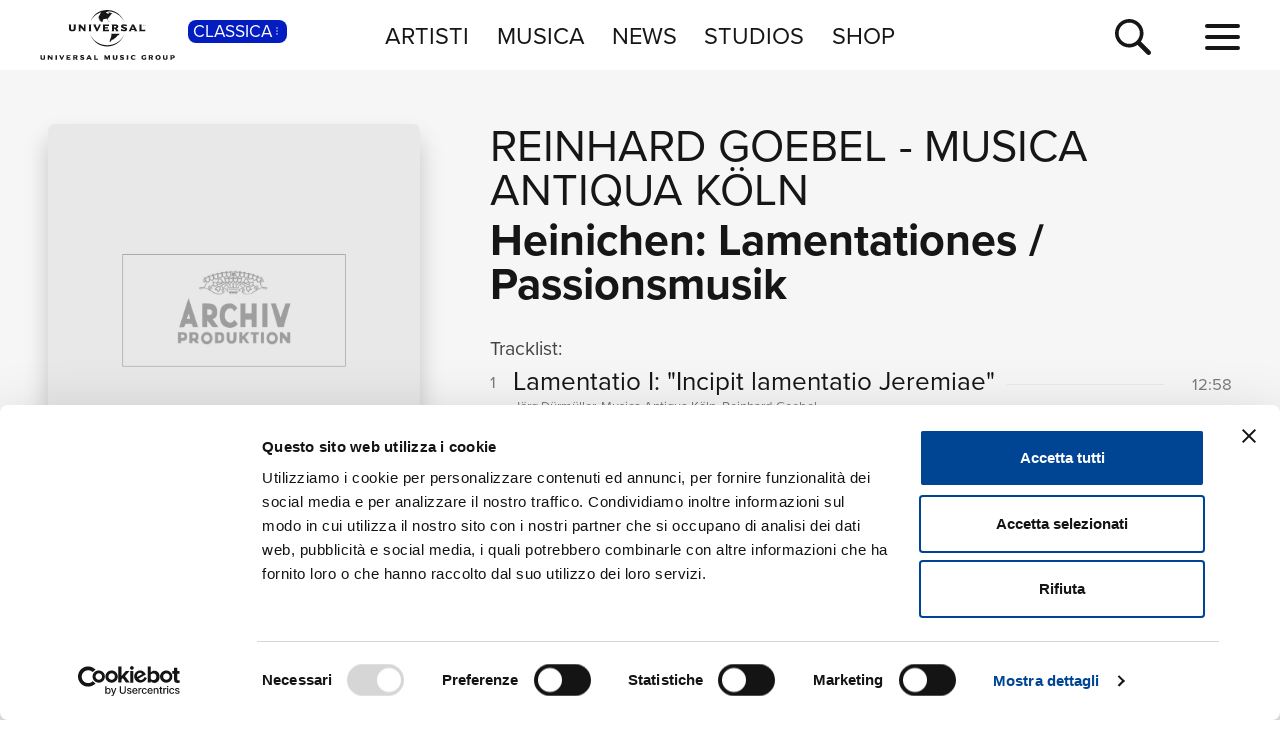

--- FILE ---
content_type: text/html; charset=UTF-8
request_url: https://www.universalmusic.it/musica-classica/album/heinichen-lamentationes-passionsmusik_20012526099/
body_size: 6945
content:
<!DOCTYPE html>
<html lang="it">  
	<head> 
				<meta charset="UTF-8">
<title>Heinichen: Lamentationes / Passionsmusik  di Musica Antiqua K&ouml;ln, Reinhard Goebel - Musica - Universal Music Italia</title>  
<meta name="description" content="Heinichen: Lamentationes / Passionsmusik  le tracce musicali dell'album di Musica Antiqua K&ouml;ln, Reinhard Goebel, naviga il sito per la discografia completa di Musica Antiqua K&ouml;ln, Reinhard Goebel e le sue novità musicali">
<meta name="keywords" content="Heinichen: Lamentationes / Passionsmusik, cd novità, novità classica, album  classica">


<meta name="viewport" content="width=device-width, initial-scale=1">
<meta name="facebook-domain-verification" content="8gj1o20ln9pvtxftj1yhj13akmpsp2">

<link rel="apple-touch-icon" sizes="180x180" href="/apple-touch-icon.png">
<link rel="icon" type="image/svg+xml" href="/favicon.svg" />
<link rel="icon" type="image/png" sizes="32x32" href="/favicon-32x32.png">
<link rel="icon" type="image/png" sizes="16x16" href="/favicon-16x16.png">
<link rel="manifest" href="/site.webmanifest">


<link rel="canonical" href="https://www.universalmusic.it/musica-classica/album/heinichen-lamentationes-passionsmusik_20012526099/">

<!--[if IE]>
    <meta http-equiv="X-UA-Compatible" content="IE=edge,chrome=1">
<![endif]-->

<link rel="stylesheet" href="https://use.typekit.net/duq1uwx.css">

<link rel="stylesheet" href="../../../common/css-min/styles.css" as="style" fetchpriority="high">

<script nonce="selfinline">

  var $MVCdominio = "https://www.universalmusic.it/";
  var $MVCdominioF = "https://www.universalmusic.it/musica-classica/";
  var $MVCe = "p";
  var $MVCdivisione = "classica";

</script>

  
  <script src="../../../common/js-min/main-min.js" data-cookieconsent="ignore"></script>
  


    
    <script id="Cookiebot" src="https://consent.cookiebot.com/uc.js" data-cbid="d0f658b5-9603-45ae-8ecb-c23f61a9df34" data-blockingmode="auto" type="text/javascript"></script>
    
    <!-- Google tag (gtag.js) -->
    <script async src="https://www.googletagmanager.com/gtag/js?id=G-QBM3N30NYF"></script>
    <script>
      window.dataLayer = window.dataLayer || [];
      function gtag(){dataLayer.push(arguments);}
      gtag('js', new Date());
    
      gtag('config', 'G-QBM3N30NYF');
    </script>
    
    <script>
      window.dataLayer = window.dataLayer || [];
      function gtag(){dataLayer.push(arguments);}	
    </script>
  
    <script type="text/plain" src="../../../common/js-min/datalayer-inc-min.js" data-cookieconsent="statistics"></script>
  
  
			</head>
	<body class="p-album-dettaglio s-album menu-top-menu bgc-grigio01">
		<div id="menu-top-e-submenu">
	<div id="menu-top">
		<nav class="menu-top-container d-flex flex-wrap align-items-center justify-content-center justify-content-between">
			<div class="menu-top-logo align-items-center col-7 col-lg-3" style="">
				<a class="menu-top-logoimg" href="../../../musica-classica/"><img src="../../../static/images/umg-logo-black.svg" alt="UMG Universal Music Group" width="135" height="50"></a>
				<span class="menu-top-divisione">
					CLASSICA<img src="../../../static/images/icon/dot-menu-white.svg" alt="divisione" width="10" height="10">
				</span>
			</div>
			<ul class="menu-top-voci nav col-auto justify-content-center d-none d-lg-flex">
				<li class="menu-top-voce "><a href="../../../musica-classica/artisti/in-primo-piano/" >ARTISTI</a></li>
				<li class="menu-top-voce "><a href="../../../musica-classica/nuove-uscite/" >MUSICA</a></li>
				<li class="menu-top-voce "><a href="../../../musica-classica/news/" >NEWS</a></li>
				<li class="menu-top-voce"><a href="https://studios.universalmusic.it/" rel="noopener" target="_blank">STUDIOS</a></li>
				<li class="menu-top-voce"><a href="https://shop.universalmusic.it/" rel="noopener" target="_blank">SHOP</a></li>
			</ul>
			<nav class="menu-top-dx col-5 col-lg-3 text-end">
				<a id="menu-top-cerca" class="menu-top-cerca" href="../../../musica-classica/ricerca/"><img src="../../../static/images/icon/search-black.svg" alt="Cerca" width="37" height="37"></a>
			</nav>
		</nav>
	</div>
	</div>		<div class="main-container">
			<div class="container-prodotto-dettaglio container-base bgc-grigio01">
	<section class="prodotto-dettaglio-section container-fluid">
		<div class="prodotto-dettaglio-el row">
			<div class="prodotto-dettaglio-img-container col-12 col-lg-4 nonvisibile-mobile">
				<div class="prodotto-dettaglio-img">
					<figure>
						<picture class="prodotto-dettaglio-img-picture">
						<source media="(min-width: 1024px)" srcset="../../../static/images/noimage/archiv.jpg" type="image/jpeg" width="500" height="500"><img src="../../../static/images/noimage/archiv.jpg" width="500" height="500" class=""  alt="Heinichen: Lamentationes / Passionsmusik - Musica Antiqua K&ouml;ln, Reinhard Goebel" loading="lazy"><source media="(min-width: 576px) and (max-width: 1023px)" srcset="../../../static/images/noimage/archiv.jpg" type="image/jpeg" width="500" height="500"><source media="(max-width: 575px)" srcset="../../../static/images/noimage/archiv.jpg" type="image/jpeg" width="500" height="500">						</picture>
					<figure>
					<div class="p-dettaglio-btn-01">
											</div>
					<section class="prodotto-dettaglio-formati-container">
												<h4 class="prodotto-dettaglio-formati-tit">Formati disponibili:</h4>
												<div class="prodotto-dettaglio-formati-el">
							<div class="prodotto-dettaglio-formati-el-formato">
								<span class="prodotto-dettaglio-formati-el-formato-corto">Digitale</span>
								eAlbum Audio							</div>
														<div class="prodotto-dettaglio-formati-el-data">
								<span class="prodotto-dettaglio-formati-el-data-txt">Data di pubblicazione: </span>
								21.12.2014							</div>
							<div class="prodotto-dettaglio-formati-el-upc">
								<span class="prodotto-dettaglio-formati-el-upc-txt">UPC:</span>
								00028944709223							</div>
													</div>
																		
												<div class="prodotto-dettaglio-formati-el">
							<div class="prodotto-dettaglio-formati-el-etichetta">
								<span class="prodotto-dettaglio-formati-el-etichetta-txt">Etichetta:</span>
								Archiv Produktion							</div>
						</div>
												
												<div class="prodotto-dettaglio-formati-el">
							<h4 class="prodotto-dettaglio-formati-tit">Compositori:</h4>
														<div class="prodotto-dettaglio-formati-el-etichetta">
								<a href="../../../musica-classica/ricerca/album-compositori/?ccidco=20000081814" aria-label="Johann David Heinichen" class="compositore-btn">Johann David Heinichen</a>
							</div>
													</div>
												
					</section>
				</div>
			</div>
			<div class="prodotto-dettaglio-articolo-container col-12 col-lg-8">
				<header>
										<h2 class="prodotto-dettaglio-artista">
										<a href="../../../musica-classica/artista/reinhard-goebel_20000107566/">Reinhard Goebel</a> 
					 - 					<a href="../../../musica-classica/artista/musica-antiqua-koln_20000024761/">Musica Antiqua K&ouml;ln</a> 
										</h2>
										<h1 class="prodotto-dettaglio-titolo">Heinichen: Lamentationes / Passionsmusik</h1>
				</header>
				<figure class="prodotto-dettaglio-img nonvisibile-desktop">
					<picture class="prodotto-dettaglio-img-picture">
					<source media="(min-width: 1024px)" srcset="../../../static/images/noimage/archiv.jpg" type="image/jpeg" width="500" height="500"><img src="../../../static/images/noimage/archiv.jpg" width="500" height="500" class=""  alt="Heinichen: Lamentationes / Passionsmusik - Musica Antiqua K&ouml;ln, Reinhard Goebel" loading="lazy"><source media="(min-width: 576px) and (max-width: 1023px)" srcset="../../../static/images/noimage/archiv.jpg" type="image/jpeg" width="500" height="500"><source media="(max-width: 575px)" srcset="../../../static/images/noimage/archiv.jpg" type="image/jpeg" width="500" height="500">					</picture>
				</figure>
				
								
								<main class="prodotto-dettaglio-tracklist-container">
					<h4 id="prodotto-dettaglio-tracklist-tit" class="prodotto-dettaglio-tracklist-tit">Tracklist:</h4>
					<section class="prodotto-dettaglio-tracklist">
						
												<div id="prodotto-dettaglio-scroll-tracklist" class="prodotto-dettaglio-scroll prodotto-dettaglio-scroll-fade">
							
							
																					<article class="prodotto-dettaglio-traccia">
								<div class="prodotto-dettaglio-traccia-sommario row">
									<span class="prodotto-dettaglio-traccia-sommario-ord align-self-start">1</span> 
									<h5 class="prodotto-dettaglio-traccia-sommario-tit align-self-end"><span>Lamentatio I: &quot;Incipit lamentatio Jeremiae&quot;</span></h5> 
									<span class="prodotto-dettaglio-traccia-sommario-tmp align-self-end">12:58</span>
								</div>
								<div class="prodotto-dettaglio-traccia-artista">J&ouml;rg D&uuml;rm&uuml;ller, Musica Antiqua K&ouml;ln, Reinhard Goebel</div>
								<div class="prodotto-dettaglio-traccia-esecuzioni d-none"> Executive Producer:  Dr. Peter Czornyj  -  Tenor Vocalist:  J&ouml;rg D&uuml;rm&uuml;ller  -  Producer:  Arend Prohmann  -  Ensemble:  Musica Antiqua K&ouml;ln  -  Balance Engineer:  Hans-Peter Schweigmann  -  Director:  Reinhard Goebel  -  Video Script Editor:  Reinhard Lagemann  -  Video Script Editor:  Ludger Boeckenhoff  -  Composer:  Johann David Heinichen </div>
							</article>
																					<article class="prodotto-dettaglio-traccia">
								<div class="prodotto-dettaglio-traccia-sommario row">
									<span class="prodotto-dettaglio-traccia-sommario-ord align-self-start">2</span> 
									<h5 class="prodotto-dettaglio-traccia-sommario-tit align-self-end"><span>Lamentatio II: &quot;Vau. Et egressus est&quot;</span></h5> 
									<span class="prodotto-dettaglio-traccia-sommario-tmp align-self-end">10:40</span>
								</div>
								<div class="prodotto-dettaglio-traccia-artista">Raimund Nolte, Musica Antiqua K&ouml;ln, Reinhard Goebel</div>
								<div class="prodotto-dettaglio-traccia-esecuzioni d-none"> Executive Producer:  Dr. Peter Czornyj  -  Bass Vocalist:  Raimund Nolte  -  Producer:  Arend Prohmann  -  Ensemble:  Musica Antiqua K&ouml;ln  -  Balance Engineer:  Hans-Peter Schweigmann  -  Director:  Reinhard Goebel  -  Video Script Editor:  Reinhard Lagemann  -  Video Script Editor:  Ludger Boeckenhoff  -  Composer:  Johann David Heinichen </div>
							</article>
																					<article class="prodotto-dettaglio-traccia">
								<div class="prodotto-dettaglio-traccia-sommario row">
									<span class="prodotto-dettaglio-traccia-sommario-ord align-self-start">3</span> 
									<h5 class="prodotto-dettaglio-traccia-sommario-tit align-self-end"><span>Lamentatio III: &quot;Jod. Manum suam misit hostis&quot;</span></h5> 
									<span class="prodotto-dettaglio-traccia-sommario-tmp align-self-end">11:06</span>
								</div>
								<div class="prodotto-dettaglio-traccia-artista">Axel K&ouml;hler, Musica Antiqua K&ouml;ln, Reinhard Goebel</div>
								<div class="prodotto-dettaglio-traccia-esecuzioni d-none"> Alto Vocalist:  Axel K&ouml;hler  -  Executive Producer:  Dr. Peter Czornyj  -  Producer:  Arend Prohmann  -  Ensemble:  Musica Antiqua K&ouml;ln  -  Balance Engineer:  Hans-Peter Schweigmann  -  Director:  Reinhard Goebel  -  Video Script Editor:  Reinhard Lagemann  -  Video Script Editor:  Ludger Boeckenhoff  -  Composer:  Johann David Heinichen </div>
							</article>
																					<article class="prodotto-dettaglio-traccia">
								<div class="prodotto-dettaglio-traccia-sommario row">
									<span class="prodotto-dettaglio-traccia-sommario-ord align-self-start">4</span> 
									<h5 class="prodotto-dettaglio-traccia-sommario-tit align-self-end"><span>Beatus vir</span></h5> 
									<span class="prodotto-dettaglio-traccia-sommario-tmp align-self-end">04:14</span>
								</div>
								<div class="prodotto-dettaglio-traccia-artista">J&ouml;rg D&uuml;rm&uuml;ller, Scot Weir, Musica Antiqua K&ouml;ln, Reinhard Goebel</div>
								<div class="prodotto-dettaglio-traccia-esecuzioni d-none"> Executive Producer:  Dr. Peter Czornyj  -  Tenor Vocalist:  J&ouml;rg D&uuml;rm&uuml;ller  -  Tenor Vocalist:  Scot Weir  -  Producer:  Wolfgang Mitlehner  -  Balance Engineer:  Andrew Wedman  -  Ensemble:  Musica Antiqua K&ouml;ln  -  Director:  Reinhard Goebel  -  Video Script Editor:  Reinhard Lagemann  -  Video Script Editor:  Ludger Boeckenhoff  -  Composer:  Johann David Heinichen </div>
							</article>
																					<article class="prodotto-dettaglio-traccia">
								<div class="prodotto-dettaglio-traccia-sommario row">
									<span class="prodotto-dettaglio-traccia-sommario-ord align-self-start">5</span> 
									<h5 class="prodotto-dettaglio-traccia-sommario-tit align-self-end"><span>Alma mater redemptoris (1726)</span></h5> 
									<span class="prodotto-dettaglio-traccia-sommario-tmp align-self-end">08:16</span>
								</div>
								<div class="prodotto-dettaglio-traccia-artista">Axel K&ouml;hler, Musica Antiqua K&ouml;ln, Reinhard Goebel</div>
								<div class="prodotto-dettaglio-traccia-esecuzioni d-none"> Alto Vocalist:  Axel K&ouml;hler  -  Executive Producer:  Dr. Peter Czornyj  -  Producer:  Arend Prohmann  -  Ensemble:  Musica Antiqua K&ouml;ln  -  Balance Engineer:  Hans-Peter Schweigmann  -  Director:  Reinhard Goebel  -  Video Script Editor:  Reinhard Lagemann  -  Composer:  Johann David Heinichen </div>
							</article>
																					<article class="prodotto-dettaglio-traccia">
								<div class="prodotto-dettaglio-traccia-sommario row">
									<span class="prodotto-dettaglio-traccia-sommario-ord align-self-start">6</span> 
									<h5 class="prodotto-dettaglio-traccia-sommario-tit align-self-end"><span>Nisi Dominus aedificaverit (1723)</span></h5> 
									<span class="prodotto-dettaglio-traccia-sommario-tmp align-self-end">05:04</span>
								</div>
								<div class="prodotto-dettaglio-traccia-artista">J&ouml;rg D&uuml;rm&uuml;ller, Musica Antiqua K&ouml;ln, Reinhard Goebel</div>
								<div class="prodotto-dettaglio-traccia-esecuzioni d-none"> Executive Producer:  Dr. Peter Czornyj  -  Tenor Vocalist:  J&ouml;rg D&uuml;rm&uuml;ller  -  Ensemble:  Musica Antiqua K&ouml;ln  -  Producer:  Wolfgang Mitlehner  -  Balance Engineer:  Andrew Wedman  -  Director:  Reinhard Goebel  -  Composer:  Johann David Heinichen </div>
							</article>
																					<article class="prodotto-dettaglio-traccia">
								<div class="prodotto-dettaglio-traccia-sommario row">
									<span class="prodotto-dettaglio-traccia-sommario-ord align-self-start">7</span> 
									<h5 class="prodotto-dettaglio-traccia-sommario-tit align-self-end"><span>De profundis</span></h5> 
									<span class="prodotto-dettaglio-traccia-sommario-tmp align-self-end">06:53</span>
								</div>
								<div class="prodotto-dettaglio-traccia-artista">Raimund Nolte, Musica Antiqua K&ouml;ln, Reinhard Goebel</div>
								<div class="prodotto-dettaglio-traccia-esecuzioni d-none"> Executive Producer:  Dr. Peter Czornyj  -  Bass Vocalist:  Raimund Nolte  -  Producer:  Arend Prohmann  -  Ensemble:  Musica Antiqua K&ouml;ln  -  Balance Engineer:  Hans-Peter Schweigmann  -  Director:  Reinhard Goebel  -  Video Script Editor:  Reinhard Lagemann  -  Video Script Editor:  Ludger Boeckenhoff  -  Composer:  Johann David Heinichen </div>
							</article>
																					<article class="prodotto-dettaglio-traccia">
								<div class="prodotto-dettaglio-traccia-sommario row">
									<span class="prodotto-dettaglio-traccia-sommario-ord align-self-start">8</span> 
									<h5 class="prodotto-dettaglio-traccia-sommario-tit align-self-end"><span>1. Aria: &quot;Nicht das Band, das dich bestricket&quot;</span></h5> 
									<span class="prodotto-dettaglio-traccia-sommario-tmp align-self-end">09:53</span>
								</div>
								<div class="prodotto-dettaglio-traccia-artista">Axel K&ouml;hler, Musica Antiqua K&ouml;ln, Reinhard Goebel</div>
								<div class="prodotto-dettaglio-traccia-esecuzioni d-none"> Alto Vocalist:  Axel K&ouml;hler  -  Executive Producer:  Dr. Peter Czornyj  -  Ensemble:  Musica Antiqua K&ouml;ln  -  Producer:  Wolfgang Mitlehner  -  Balance Engineer:  Andrew Wedman  -  Director:  Reinhard Goebel  -  Composer:  Johann David Heinichen </div>
							</article>
																					<article class="prodotto-dettaglio-traccia">
								<div class="prodotto-dettaglio-traccia-sommario row">
									<span class="prodotto-dettaglio-traccia-sommario-ord align-self-start">9</span> 
									<h5 class="prodotto-dettaglio-traccia-sommario-tit align-self-end"><span>2. Recitativo: &quot;So schleppt man dich zum Richthaus fort&quot;</span></h5> 
									<span class="prodotto-dettaglio-traccia-sommario-tmp align-self-end">00:49</span>
								</div>
								<div class="prodotto-dettaglio-traccia-artista">Axel K&ouml;hler, Musica Antiqua K&ouml;ln, Reinhard Goebel</div>
								<div class="prodotto-dettaglio-traccia-esecuzioni d-none"> Alto Vocalist:  Axel K&ouml;hler  -  Executive Producer:  Dr. Peter Czornyj  -  Ensemble:  Musica Antiqua K&ouml;ln  -  Producer:  Wolfgang Mitlehner  -  Balance Engineer:  Andrew Wedman  -  Director:  Reinhard Goebel  -  Composer:  Johann David Heinichen </div>
							</article>
																					<article class="prodotto-dettaglio-traccia">
								<div class="prodotto-dettaglio-traccia-sommario row">
									<span class="prodotto-dettaglio-traccia-sommario-ord align-self-start">10</span> 
									<h5 class="prodotto-dettaglio-traccia-sommario-tit align-self-end"><span>3. Coro: &quot;Kommt, schauet Petrus&#039; Tr&auml;nen an&quot;</span></h5> 
									<span class="prodotto-dettaglio-traccia-sommario-tmp align-self-end">03:32</span>
								</div>
								<div class="prodotto-dettaglio-traccia-artista">Mechthild Georg, Axel K&ouml;hler, J&ouml;rg D&uuml;rm&uuml;ller, Musica Antiqua K&ouml;ln, Reinhard Goebel</div>
								<div class="prodotto-dettaglio-traccia-esecuzioni d-none"> Executive Producer:  Dr. Peter Czornyj  -  Soprano Vocalist:  Mechthild Georg  -  Alto Vocalist:  Axel K&ouml;hler  -  Producer:  Wolfgang Mitlehner  -  Balance Engineer:  Andrew Wedman  -  Tenor Vocalist:  J&ouml;rg D&uuml;rm&uuml;ller  -  Ensemble:  Musica Antiqua K&ouml;ln  -  Director:  Reinhard Goebel  -  Composer:  Johann David Heinichen </div>
							</article>
																					<article class="prodotto-dettaglio-traccia">
								<div class="prodotto-dettaglio-traccia-sommario row">
									<span class="prodotto-dettaglio-traccia-sommario-ord align-self-start">11</span> 
									<h5 class="prodotto-dettaglio-traccia-sommario-tit align-self-end"><span>4. Recitativo: &quot;Ruchbarer Geist, verr&auml;terischer Sinn&quot;</span></h5> 
									<span class="prodotto-dettaglio-traccia-sommario-tmp align-self-end">02:09</span>
								</div>
								<div class="prodotto-dettaglio-traccia-artista">Raimund Nolte, Musica Antiqua K&ouml;ln, Reinhard Goebel</div>
								<div class="prodotto-dettaglio-traccia-esecuzioni d-none"> Executive Producer:  Dr. Peter Czornyj  -  Bass Vocalist:  Raimund Nolte  -  Ensemble:  Musica Antiqua K&ouml;ln  -  Producer:  Wolfgang Mitlehner  -  Balance Engineer:  Andrew Wedman  -  Director:  Reinhard Goebel  -  Composer:  Johann David Heinichen </div>
							</article>
																					<article class="prodotto-dettaglio-traccia">
								<div class="prodotto-dettaglio-traccia-sommario row">
									<span class="prodotto-dettaglio-traccia-sommario-ord align-self-start">12</span> 
									<h5 class="prodotto-dettaglio-traccia-sommario-tit align-self-end"><span>5. Aria: &quot;Ach mein Mund, ach meine Zunge&quot;</span></h5> 
									<span class="prodotto-dettaglio-traccia-sommario-tmp align-self-end">03:04</span>
								</div>
								<div class="prodotto-dettaglio-traccia-artista">Raimund Nolte, Musica Antiqua K&ouml;ln, Reinhard Goebel</div>
								<div class="prodotto-dettaglio-traccia-esecuzioni d-none"> Executive Producer:  Dr. Peter Czornyj  -  Bass Vocalist:  Raimund Nolte  -  Ensemble:  Musica Antiqua K&ouml;ln  -  Producer:  Wolfgang Mitlehner  -  Balance Engineer:  Andrew Wedman  -  Director:  Reinhard Goebel  -  Composer:  Johann David Heinichen </div>
							</article>
																					<article class="prodotto-dettaglio-traccia">
								<div class="prodotto-dettaglio-traccia-sommario row">
									<span class="prodotto-dettaglio-traccia-sommario-ord align-self-start">13</span> 
									<h5 class="prodotto-dettaglio-traccia-sommario-tit align-self-end"><span>6. Recitativo: &quot;Was n&uuml;tzt mir&#039;s nun, da&szlig; ich so rein an F&uuml;&szlig;en&quot;</span></h5> 
									<span class="prodotto-dettaglio-traccia-sommario-tmp align-self-end">02:04</span>
								</div>
								<div class="prodotto-dettaglio-traccia-artista">Raimund Nolte, Musica Antiqua K&ouml;ln, Reinhard Goebel</div>
								<div class="prodotto-dettaglio-traccia-esecuzioni d-none"> Executive Producer:  Dr. Peter Czornyj  -  Bass Vocalist:  Raimund Nolte  -  Ensemble:  Musica Antiqua K&ouml;ln  -  Producer:  Wolfgang Mitlehner  -  Balance Engineer:  Andrew Wedman  -  Director:  Reinhard Goebel  -  Composer:  Johann David Heinichen </div>
							</article>
																					<article class="prodotto-dettaglio-traccia">
								<div class="prodotto-dettaglio-traccia-sommario row">
									<span class="prodotto-dettaglio-traccia-sommario-ord align-self-start">14</span> 
									<h5 class="prodotto-dettaglio-traccia-sommario-tit align-self-end"><span>7. Aria: &quot;Mein Herze, quille Blut&quot;</span></h5> 
									<span class="prodotto-dettaglio-traccia-sommario-tmp align-self-end">03:20</span>
								</div>
								<div class="prodotto-dettaglio-traccia-artista">Raimund Nolte, Musica Antiqua K&ouml;ln, Reinhard Goebel</div>
								<div class="prodotto-dettaglio-traccia-esecuzioni d-none"> Executive Producer:  Dr. Peter Czornyj  -  Bass Vocalist:  Raimund Nolte  -  Ensemble:  Musica Antiqua K&ouml;ln  -  Producer:  Wolfgang Mitlehner  -  Balance Engineer:  Andrew Wedman  -  Director:  Reinhard Goebel  -  Composer:  Johann David Heinichen </div>
							</article>
																					<article class="prodotto-dettaglio-traccia">
								<div class="prodotto-dettaglio-traccia-sommario row">
									<span class="prodotto-dettaglio-traccia-sommario-ord align-self-start">15</span> 
									<h5 class="prodotto-dettaglio-traccia-sommario-tit align-self-end"><span>8. Recitativo: &quot;O weh! Die ganze Schar schnaubt voller Grimm&quot;</span></h5> 
									<span class="prodotto-dettaglio-traccia-sommario-tmp align-self-end">01:16</span>
								</div>
								<div class="prodotto-dettaglio-traccia-artista">Mechthild Georg, Musica Antiqua K&ouml;ln, Reinhard Goebel</div>
								<div class="prodotto-dettaglio-traccia-esecuzioni d-none"> Executive Producer:  Dr. Peter Czornyj  -  Soprano Vocalist:  Mechthild Georg  -  Ensemble:  Musica Antiqua K&ouml;ln  -  Producer:  Wolfgang Mitlehner  -  Balance Engineer:  Andrew Wedman  -  Director:  Reinhard Goebel  -  Composer:  Johann David Heinichen </div>
							</article>
																					<article class="prodotto-dettaglio-traccia">
								<div class="prodotto-dettaglio-traccia-sommario row">
									<span class="prodotto-dettaglio-traccia-sommario-ord align-self-start">16</span> 
									<h5 class="prodotto-dettaglio-traccia-sommario-tit align-self-end"><span>9. Aria: &quot;Die Sporne, die meinen Erl&ouml;ser durchstechen&quot;</span></h5> 
									<span class="prodotto-dettaglio-traccia-sommario-tmp align-self-end">05:16</span>
								</div>
								<div class="prodotto-dettaglio-traccia-artista">Mechthild Georg, Musica Antiqua K&ouml;ln, Reinhard Goebel</div>
								<div class="prodotto-dettaglio-traccia-esecuzioni d-none"> Executive Producer:  Dr. Peter Czornyj  -  Soprano Vocalist:  Mechthild Georg  -  Ensemble:  Musica Antiqua K&ouml;ln  -  Producer:  Wolfgang Mitlehner  -  Balance Engineer:  Andrew Wedman  -  Director:  Reinhard Goebel  -  Composer:  Johann David Heinichen </div>
							</article>
																					<article class="prodotto-dettaglio-traccia">
								<div class="prodotto-dettaglio-traccia-sommario row">
									<span class="prodotto-dettaglio-traccia-sommario-ord align-self-start">17</span> 
									<h5 class="prodotto-dettaglio-traccia-sommario-tit align-self-end"><span>10. Recitativo: &quot;Jetzt l&ouml;sen sie dich auf&quot;</span></h5> 
									<span class="prodotto-dettaglio-traccia-sommario-tmp align-self-end">04:32</span>
								</div>
								<div class="prodotto-dettaglio-traccia-artista">Mechthild Georg, J&ouml;rg D&uuml;rm&uuml;ller, Musica Antiqua K&ouml;ln, Reinhard Goebel</div>
								<div class="prodotto-dettaglio-traccia-esecuzioni d-none"> Executive Producer:  Dr. Peter Czornyj  -  Soprano Vocalist:  Mechthild Georg  -  Tenor Vocalist:  J&ouml;rg D&uuml;rm&uuml;ller  -  Producer:  Wolfgang Mitlehner  -  Balance Engineer:  Andrew Wedman  -  Ensemble:  Musica Antiqua K&ouml;ln  -  Director:  Reinhard Goebel  -  Composer:  Johann David Heinichen </div>
							</article>
																					<article class="prodotto-dettaglio-traccia">
								<div class="prodotto-dettaglio-traccia-sommario row">
									<span class="prodotto-dettaglio-traccia-sommario-ord align-self-start">18</span> 
									<h5 class="prodotto-dettaglio-traccia-sommario-tit align-self-end"><span>11. Aria: &quot;Der Abgrund mu&szlig; erzittern&quot;</span></h5> 
									<span class="prodotto-dettaglio-traccia-sommario-tmp align-self-end">03:59</span>
								</div>
								<div class="prodotto-dettaglio-traccia-artista">J&ouml;rg D&uuml;rm&uuml;ller, Musica Antiqua K&ouml;ln, Reinhard Goebel</div>
								<div class="prodotto-dettaglio-traccia-esecuzioni d-none"> Executive Producer:  Dr. Peter Czornyj  -  Tenor Vocalist:  J&ouml;rg D&uuml;rm&uuml;ller  -  Ensemble:  Musica Antiqua K&ouml;ln  -  Producer:  Wolfgang Mitlehner  -  Balance Engineer:  Andrew Wedman  -  Director:  Reinhard Goebel  -  Composer:  Johann David Heinichen </div>
							</article>
																					<article class="prodotto-dettaglio-traccia">
								<div class="prodotto-dettaglio-traccia-sommario row">
									<span class="prodotto-dettaglio-traccia-sommario-ord align-self-start">19</span> 
									<h5 class="prodotto-dettaglio-traccia-sommario-tit align-self-end"><span>12. Recitativo: &quot;So leidet selbst die Unschuld so viel Qualen&quot;</span></h5> 
									<span class="prodotto-dettaglio-traccia-sommario-tmp align-self-end">04:13</span>
								</div>
								<div class="prodotto-dettaglio-traccia-artista">Mechthild Georg, Axel K&ouml;hler, Musica Antiqua K&ouml;ln, Reinhard Goebel</div>
								<div class="prodotto-dettaglio-traccia-esecuzioni d-none"> Executive Producer:  Dr. Peter Czornyj  -  Soprano Vocalist:  Mechthild Georg  -  Alto Vocalist:  Axel K&ouml;hler  -  Producer:  Wolfgang Mitlehner  -  Balance Engineer:  Andrew Wedman  -  Ensemble:  Musica Antiqua K&ouml;ln  -  Director:  Reinhard Goebel  -  Composer:  Johann David Heinichen </div>
							</article>
																					<article class="prodotto-dettaglio-traccia">
								<div class="prodotto-dettaglio-traccia-sommario row">
									<span class="prodotto-dettaglio-traccia-sommario-ord align-self-start">20</span> 
									<h5 class="prodotto-dettaglio-traccia-sommario-tit align-self-end"><span>13. Coro: &quot;Ich w&uuml;nsche mir, Jesu, dir einzig zum Ruhme&quot;</span></h5> 
									<span class="prodotto-dettaglio-traccia-sommario-tmp align-self-end">04:55</span>
								</div>
								<div class="prodotto-dettaglio-traccia-artista">Mechthild Georg, Axel K&ouml;hler, J&ouml;rg D&uuml;rm&uuml;ller, Musica Antiqua K&ouml;ln, Reinhard Goebel</div>
								<div class="prodotto-dettaglio-traccia-esecuzioni d-none"> Executive Producer:  Dr. Peter Czornyj  -  Soprano Vocalist:  Mechthild Georg  -  Alto Vocalist:  Axel K&ouml;hler  -  Producer:  Wolfgang Mitlehner  -  Balance Engineer:  Andrew Wedman  -  Tenor Vocalist:  J&ouml;rg D&uuml;rm&uuml;ller  -  Ensemble:  Musica Antiqua K&ouml;ln  -  Director:  Reinhard Goebel  -  Composer:  Johann David Heinichen </div>
							</article>
																					<article class="prodotto-dettaglio-traccia">
								<div class="prodotto-dettaglio-traccia-sommario row">
									<span class="prodotto-dettaglio-traccia-sommario-ord align-self-start">21</span> 
									<h5 class="prodotto-dettaglio-traccia-sommario-tit align-self-end"><span>Warum toben die Heiden (1715)</span></h5> 
									<span class="prodotto-dettaglio-traccia-sommario-tmp align-self-end">14:28</span>
								</div>
								<div class="prodotto-dettaglio-traccia-artista">Raimund Nolte, Musica Antiqua K&ouml;ln, Reinhard Goebel</div>
								<div class="prodotto-dettaglio-traccia-esecuzioni d-none"> Executive Producer:  Dr. Peter Czornyj  -  Bass Vocalist:  Raimund Nolte  -  Producer:  Arend Prohmann  -  Ensemble:  Musica Antiqua K&ouml;ln  -  Balance Engineer:  Hans-Peter Schweigmann  -  Director:  Reinhard Goebel  -  Video Script Editor:  Reinhard Lagemann  -  Video Script Editor:  Ludger Boeckenhoff  -  Composer:  Johann David Heinichen </div>
							</article>
																					<article class="prodotto-dettaglio-traccia">
								<div class="prodotto-dettaglio-traccia-sommario row">
									<span class="prodotto-dettaglio-traccia-sommario-ord align-self-start">22</span> 
									<h5 class="prodotto-dettaglio-traccia-sommario-tit align-self-end"><span>Pastorale per la Notte di Natale, S.242</span></h5> 
									<span class="prodotto-dettaglio-traccia-sommario-tmp align-self-end">06:19</span>
								</div>
								<div class="prodotto-dettaglio-traccia-artista">Musica Antiqua K&ouml;ln, Reinhard Goebel, Christian Rieger</div>
								<div class="prodotto-dettaglio-traccia-esecuzioni d-none"> Executive Producer:  Dr. Peter Czornyj  -  Ensemble:  Musica Antiqua K&ouml;ln  -  Director:  Reinhard Goebel  -  Producer:  Wolfgang Mitlehner  -  Balance Engineer:  Andrew Wedman  -  Harpsichord:  Christian Rieger  -  Video Script Editor:  Mark Buecker  -  Composer:  Johann David Heinichen </div>
							</article>
																				
												</div>
						<div class="prodotto-dettaglio-scroll-btn nonvisibile-desktop"><button class="btn-accordionconscroll btn-espandi-01 " data-id="prodotto-dettaglio-scroll-tracklist" data-stato="chiuso" data-txtc="Vedi la tracklist completa" data-txto="Nascondi la tracklist completa" aria-label="Vedi la tracklist completa"><span class="btn-espandi-01-txt">Vedi la tracklist completa</span> <img src="../../../static/images/icon/submenu-icon-down-02-black.svg" alt="vedi" width="16" height="16"></button></div>
												
						<div class="prodotto-dettaglio-tracklistextra nonvisibile-mobile"><button class="btn-toggledettagli btn-espandi-01 " data-classe="prodotto-dettaglio-traccia-esecuzioni" data-stato="chiuso" data-txtc="vedi i dettagli dei brani" data-txto="nascondi i dettagli dei brani" aria-label="vedi i dettagli dei brani"><span class="btn-espandi-01-txt">vedi i dettagli dei brani</span> <img src="../../../static/images/icon/submenu-icon-down-02-black.svg" alt="vedi" width="16" height="16"></button></div>
					</section>
										<section class="prodotto-dettaglio-formati-container nonvisibile-desktop">
						
						<h4 class="prodotto-dettaglio-formati-tit">Formati disponibili:</h4>
						
													
														<div class="prodotto-dettaglio-formati-el prodotto-dettaglio-formati-el-noborder">
								<div class="prodotto-dettaglio-formati-el-formato">
									<span class="prodotto-dettaglio-formati-el-formato-corto">Digitale</span>
									eAlbum Audio								</div>
																<div class="prodotto-dettaglio-formati-el-data">
									<span class="prodotto-dettaglio-formati-el-data-txt">Data di pubblicazione: </span>
									21.12.2014								</div>
								<div class="prodotto-dettaglio-formati-el-upc">
									<span class="prodotto-dettaglio-formati-el-upc-txt">UPC:</span>
									00028944709223								</div>
															</div>
													
												
												<div class="prodotto-dettaglio-formati-el prodotto-dettaglio-formati-el-noborder">
							<div class="prodotto-dettaglio-formati-el-etichetta">
								<span class="prodotto-dettaglio-formati-el-etichetta-txt">Etichetta:</span>
								Archiv Produktion							</div>
						</div>
											</section>
									</main>
							</div>
		</div>
	</section>
</div>							
			<nav class="btm-breadcrumb overflow-hidden bgc-grigio01" aria-label="breadcrumb">
	<ol itemscope itemtype="https://schema.org/BreadcrumbList">
		<li class="breadcrumb-item" itemprop="itemListElement" itemscope itemtype="https://schema.org/ListItem">
			<a itemprop="item" href="../../../musica-classica/"><span itemprop="name">Home Classica</span></a>
			<meta itemprop="position" content="1" />
		</li> 
		<li itemprop="itemListElement" itemscope itemtype="https://schema.org/ListItem" aria-current="page">&nbsp; <span class="breadcrumb-sep">&gt;</span> &nbsp; <span itemprop="name">Heinichen: Lamentationes / Passionsmusik</span><meta itemprop="position" content="2" /></li>	
	</ol>
</nav>			
		</div>
		<footer id="footer-container">
	<div class="footer-logo"><a href="../../../musica-classica/"><img src="../../../static/images/umg-logo-white.svg" alt="UMG Universal Music Group" width="160" height="60"></a></div>
	<nav class="footer-social">
		<a href="https://www.facebook.com/universalmusicitalia" aria-label="facebook" rel="noopener" target="_blank"><img src="../../../static/images/icon/social/fb-white.svg" alt="facebook" width="30" height="30"></a>
		<a href="https://x.com/UMusicItalia" aria-label="twitter" rel="noopener" target="_blank"><img src="../../../static/images/icon/social/x-white.svg" alt="x" width="30" height="30"></a>
		<a href="https://www.youtube.com/universalmusicitalia" aria-label="youtube" rel="noopener" target="_blank"><img src="../../../static/images/icon/social/yt-white.svg" alt="youtube" width="30" height="30"></a>
		<a href="https://www.instagram.com/universalmusicitalia/" aria-label="instagram" rel="noopener" target="_blank"><img src="../../../static/images/icon/social/ig-white.svg" alt="instagram" width="30" height="30"></a>
		<a href="https://www.tiktok.com/@universalmusicitalia" aria-label="TikTok" rel="noopener" target="_blank"><img src="../../../static/images/icon/social/tt-white.svg" alt="tiktok" width="30" height="30"></a>
		<span class="footer-pipe"></span>
		<a href="https://open.spotify.com/user/digster_italy" aria-label="spotify" rel="noopener" target="_blank"><img src="../../../static/images/icon/social/spotify-white.svg" alt="spotify" width="30" height="30"></a>
		<a href="https://music.apple.com/it/curator/digster/1058671839" aria-label="apple music" rel="noopener" target="_blank"><img src="../../../static/images/icon/social/apple-music-white.svg" alt="apple music" width="30" height="30"></a>
		<a href="https://music.amazon.it" aria-label="amazon music" rel="noopener" target="_blank"><img src="../../../static/images/icon/social/amazon-music-white.svg" alt="amazon music" width="30" height="30"></a>
		<a href="https://open.spotify.com/user/udiscoveritalia" aria-label="Universal Music Italia Rewind" rel="noopener" target="_blank"><img src="../../../static/images/icon/social/rewind-white.svg" alt="Universal Music Italia Rewind" width="30" height="30"></a>
	</nav>
	<div class="footer-info">
		UNIVERSAL MUSIC ITALIA s.r.l. (Societ&agrave; con unico socio) |  Via Nervesa, 21 - 20139 Milano<br>
		P.IVA IT03802730154 Iscritta al REA di Milano con il numero 966135 in data 29/06/1977 <span class="footer-info-pipe">|</span><br class="footer-info-br"> Capitale sociale Euro 2.000.000 interamente versato.<br>
		Universal Music Italia, nel rispetto delle best practices in tema di corporate compliance ed al fine di migliorare i rapporti con tutti gli stakeholders, <br class="footer-info-br">
		si &egrave; dotata di un modello di gestione e organizzazione ex d.lgs. 231/2001 e di un codice etico.<br>
		<a href="../../../musica-classica/mog/" style="font-weight: bold;">Modello Organizzativo Generale</a> | <a href="../../../musica-classica/codice-etico/" style="font-weight: bold;">Codice Etico Universal Music Italia</a><br>
		<a href="../../../musica-classica/whistleblowing/" style="font-weight: bold;">Whistleblowing</a> | <a href="../../../musica-classica/privacy-whistleblowing/" style="font-weight: bold;">Privacy Whistleblowing</a><br>
		<a href="../../../musica-classica/privacy-policy/" style="font-weight: bold;">Privacy e Cookie Policy</a> | <a href="../../../musica-classica/privacy-utente/" style="font-weight: bold;">Diritti dell&rsquo;utente sulla Privacy</a><br>
		<br>
		<div class="footer-info-btm"><b><a href="https://www.universalmusic.com/company/#organization" rel="noopener" target="_blank">&copy; Copyright 2025 Universal Music Group N.V.</a> All rights reserved.
		<a href="../../../musica-classica/credits/">Credits</a></b></div>
	</div>
</footer>

<script nonce="selfinline" type="application/ld+json">
{
    "@context": "https://schema.org",
    "@type": "MusicAlbum",
    "name": "Heinichen: Lamentationes / Passionsmusik",
    "byArtist": [
        {
            "@type": "MusicGroup",
            "name": "Reinhard Goebel"
        },
        {
            "@type": "MusicGroup",
            "name": "Musica Antiqua K&ouml;ln"
        }
    ],
    "image": "https://www.universalmusic.it/static/images/noimage/archiv.jpg",
    "numTracks": 22,
    "track": [
        {
            "@type": "MusicRecording",
            "duration": "PT12M58S",
            "name": "Lamentatio I: &quot;Incipit lamentatio Jeremiae&quot;"
        },
        {
            "@type": "MusicRecording",
            "duration": "PT10M40S",
            "name": "Lamentatio II: &quot;Vau. Et egressus est&quot;"
        },
        {
            "@type": "MusicRecording",
            "duration": "PT11M06S",
            "name": "Lamentatio III: &quot;Jod. Manum suam misit hostis&quot;"
        },
        {
            "@type": "MusicRecording",
            "duration": "PT04M14S",
            "name": "Beatus vir"
        },
        {
            "@type": "MusicRecording",
            "duration": "PT08M16S",
            "name": "Alma mater redemptoris (1726)"
        },
        {
            "@type": "MusicRecording",
            "duration": "PT05M04S",
            "name": "Nisi Dominus aedificaverit (1723)"
        },
        {
            "@type": "MusicRecording",
            "duration": "PT06M53S",
            "name": "De profundis"
        },
        {
            "@type": "MusicRecording",
            "duration": "PT09M53S",
            "name": "1. Aria: &quot;Nicht das Band, das dich bestricket&quot;"
        },
        {
            "@type": "MusicRecording",
            "duration": "PT00M49S",
            "name": "2. Recitativo: &quot;So schleppt man dich zum Richthaus fort&quot;"
        },
        {
            "@type": "MusicRecording",
            "duration": "PT03M32S",
            "name": "3. Coro: &quot;Kommt, schauet Petrus&#039; Tr&auml;nen an&quot;"
        },
        {
            "@type": "MusicRecording",
            "duration": "PT02M09S",
            "name": "4. Recitativo: &quot;Ruchbarer Geist, verr&auml;terischer Sinn&quot;"
        },
        {
            "@type": "MusicRecording",
            "duration": "PT03M04S",
            "name": "5. Aria: &quot;Ach mein Mund, ach meine Zunge&quot;"
        },
        {
            "@type": "MusicRecording",
            "duration": "PT02M04S",
            "name": "6. Recitativo: &quot;Was n&uuml;tzt mir&#039;s nun, da&szlig; ich so rein an F&uuml;&szlig;en&quot;"
        },
        {
            "@type": "MusicRecording",
            "duration": "PT03M20S",
            "name": "7. Aria: &quot;Mein Herze, quille Blut&quot;"
        },
        {
            "@type": "MusicRecording",
            "duration": "PT01M16S",
            "name": "8. Recitativo: &quot;O weh! Die ganze Schar schnaubt voller Grimm&quot;"
        },
        {
            "@type": "MusicRecording",
            "duration": "PT05M16S",
            "name": "9. Aria: &quot;Die Sporne, die meinen Erl&ouml;ser durchstechen&quot;"
        },
        {
            "@type": "MusicRecording",
            "duration": "PT04M32S",
            "name": "10. Recitativo: &quot;Jetzt l&ouml;sen sie dich auf&quot;"
        },
        {
            "@type": "MusicRecording",
            "duration": "PT03M59S",
            "name": "11. Aria: &quot;Der Abgrund mu&szlig; erzittern&quot;"
        },
        {
            "@type": "MusicRecording",
            "duration": "PT04M13S",
            "name": "12. Recitativo: &quot;So leidet selbst die Unschuld so viel Qualen&quot;"
        },
        {
            "@type": "MusicRecording",
            "duration": "PT04M55S",
            "name": "13. Coro: &quot;Ich w&uuml;nsche mir, Jesu, dir einzig zum Ruhme&quot;"
        },
        {
            "@type": "MusicRecording",
            "duration": "PT14M28S",
            "name": "Warum toben die Heiden (1715)"
        },
        {
            "@type": "MusicRecording",
            "duration": "PT06M19S",
            "name": "Pastorale per la Notte di Natale, S.242"
        }
    ],
    "url": "https://www.universalmusic.it/musica-classica/album/heinichen-lamentationes-passionsmusik_20012526099/"
}</script>
		<div class="container-menu-full">
	<nav class="menu-full d-flex flex-wrap align-items-top justify-content-between">
		<div class="menu-full-divisione-trigger"></div>
		<div class="menu-full-divisione">
			<div class="menu-full-divisione-voci">
				<a class="menu-full-voce-divisione menu-full-on" href="/musica-classica/" aria-current="page">CLASSICA<span class="menu-full-voce-divisione-des">Musica Classica, Sinfonica, Contemporanea, Moderna...</span></a>
<a class="menu-full-voce-divisione " href="/musica-jazz/" >JAZZ<span class="menu-full-voce-divisione-des">Jazz, Tech-Jazz, Tone Poet, Swing, Funk, Swing...</span></a>
<a class="menu-full-voce-divisione " href="/popular-music/" >POP<span class="menu-full-voce-divisione-des">Pop, Rock, Hip Hop, Rap, Trap, R’n’b, Cantautori, Dance...</span></a>
			</div>
		</div>
		<div class="menu-full-voci-01">
			<a class="menu-full-voce-01 " href="../../../musica-classica/" >HOME</a>
			<a class="menu-full-voce-01 " href="../../../musica-classica/artisti/in-primo-piano/" >ARTISTI</a>
			<a class="menu-full-voce-01 " href="../../../musica-classica/nuove-uscite/" >MUSICA</a>
			<a class="menu-full-voce-01" href="https://studios.universalmusic.it/" rel="noopener" target="_blank">STUDIOS</a>
			<a class="menu-full-voce-01" href="https://shop.universalmusic.it/" rel="noopener" target="_blank">SHOP</a>
		</div>
		<nav class="menu-full-voci-02">
			<a class="menu-full-voce-02 nonvisibile-desktop " href="../../../musica-classica/tour/" >TOUR</a>
			<a class="menu-full-voce-02 nonvisibile-desktop " href="../../../musica-classica/news/" >NEWS</a>
			<a class="menu-full-voce-02 " href="../../../musica-classica/ricerca/">RICERCA</a>
			<a class="menu-full-voce-02 " href="../../../musica-classica/chi-siamo/">CHI SIAMO</a>
			<a class="menu-full-voce-02 " href="../../../musica-classica/contattaci/">CONTATTI</a>
			<a class="menu-full-voce-02 " href="../../../musica-classica/newsletter/">NEWSLETTER</a>
			<a class="menu-full-voce-02 nonvisibile-mobile " href="../../../musica-classica/tour/" >TOUR</a>
			<a class="menu-full-voce-02 nonvisibile-mobile " href="../../../musica-classica/news/" >NEWS</a>
		</nav>
	</nav>
</div>
<div id="container-hamburger" class="container-hamburger">
	<button id="menu-top-hamburger" class="hamburger hamburger--squeeze" type="button" aria-label="menu completo">
		<span class="hamburger-box">
			<span class="hamburger-inner"></span>
		</span>
	</button>
</div>		<div id="container-ricerca-over" class="ricerca-over-nascosto" data-stato="chiuso">
	<form id="formricerca" name="formricerca" method="get" autocomplete="off" action="../../../musica-classica/ricerca/">
		<div class="ricerca-over-container">
			<div id="ricerca-over-q-container" class="ricerca-over-q-container">
				<input type="text" class="form-control" id="ricerca-over-q" name="q" value="" autocomplete="off" placeholder="cerca album, artista, news..." aria-label="inserisci un testo per la ricerca" maxlength="50">
				<span id="ricerca-over-q-reset" class="ricerca-over-fade" aria-label="reset ricerca"><img src="../../../static/images/icon/clear-field-gray06.svg" width="30" height="30" alt="reset ricerca"></span>
			</div>
			<button id="ricerca-over-q-submit" type="submit" form="formricerca" value="Cerca" aria-label="cerca" class="ricerca-over-q-submit ricerca-over-fade">CERCA</button>
		</div>
		<div id="formricerca-alert" class="ricerca-over-nascosto">Scrivi almeno 3 caratteri</div>
		<div id="formricerca-norisultati" class="ricerca-over-nascosto">
			Nessun risultato in smart search. Utilizza il pulsante <b>CERCA</b> per avviare la ricerca completa.<br>
			<button class="ricerca-over-btn" type="submit" form="formricerca" value="Cerca" aria-label="cerca" style="background-color: transparent; border: 0 none;"><span class="btn-vedi-01 btn-vedi-01-bianco">cerca <img src="/static/images/icon/arrow-right-white.svg" alt="vedi" width="16" height="16"></span></button>
		</div>
	</form>
	<input type="hidden" id="tkn" name="tkn" value="c4d7a89cc82d27f2e8a44872ff95720de50ad8de74f6ff13fd7b5bd043421c6e">
	
	<div id="ricerca-over-risultati" class="ricerca-over-risultati"></div>
	<div id="formricerca-loading" class="ricerca-over-risultati ricerca-over-nascosto"><img src="../../../static/images/ricerca-loading.gif" width="40" height="40" alt="loading"></div>
	
	<span id="ricerca-over-q-chiudi" aria-label="chiudi ricerca"><img src="../../../static/images/icon/close-white.svg" width="25" height="25" alt="chiudi ricerca"></span>
</div>			<script type="text/javascript" src="/_Incapsula_Resource?SWJIYLWA=719d34d31c8e3a6e6fffd425f7e032f3&ns=1&cb=996948697" async></script></body>
</html>

--- FILE ---
content_type: image/svg+xml
request_url: https://www.universalmusic.it/static/images/icon/social/rewind-white.svg
body_size: 10098
content:
<?xml version="1.0" encoding="UTF-8"?>
<svg width="200px" height="200px" viewBox="0 0 200 200" version="1.1" xmlns="http://www.w3.org/2000/svg" xmlns:xlink="http://www.w3.org/1999/xlink">
    <title>icon/social/rewind-white</title>
    <defs>
        <polygon id="path-1" points="1.42413379e-15 0 147.645007 0 147.645007 147 1.42413379e-15 147"></polygon>
    </defs>
    <g id="icon/social/rewind-white" stroke="none" stroke-width="1" fill="none" fill-rule="evenodd">
        <g id="Group-24" transform="translate(25, 27)">
            <path d="M36.7168013,106.424776 C36.9851757,106.424776 37.2276948,106.580827 37.3413381,106.823506 C38.8080776,109.956134 40.493886,112.911703 42.3951556,115.642998 C44.2238699,118.27026 46.1974944,120.61943 48.2905746,122.677905 C48.8533793,123.231487 48.1871532,124.143986 47.4840482,123.784468 C39.7989986,119.854179 33.143152,114.27715 28.0153761,107.541742 C27.6664292,107.083392 27.9871156,106.424776 28.5637499,106.424776 L36.7168013,106.424776 Z M55.3548956,106.424776 C55.6731768,106.424776 55.9491676,106.643447 56.0257315,106.951749 C56.7607047,109.907318 57.6009031,112.698233 58.5409152,115.288882 C60.4826714,120.640437 62.7675622,124.867223 65.2875561,127.851401 C65.7244914,128.368771 65.2143996,129.144225 64.5614018,128.962166 C54.9867075,126.290089 46.6707073,118.406504 41.0681151,107.427304 C40.8342145,106.968954 41.1743425,106.424776 41.6894451,106.424776 L55.3548956,106.424776 Z M72.555513,107.116803 L72.555513,128.522021 C72.555513,129.043992 72.0003246,129.378502 71.5369328,129.136823 C66.8679389,126.700624 62.3324308,118.935278 59.2758883,107.29306 C59.1608421,106.855117 59.4947568,106.424776 59.9481273,106.424776 L71.862229,106.424776 C72.2450485,106.424776 72.555513,106.734677 72.555513,107.116803 L72.555513,107.116803 Z M88.388002,107.29246 C85.4555251,118.462523 81.1617344,126.065616 76.694773,128.815918 C76.2335858,129.100011 75.6391134,128.7633 75.6391134,128.222523 L75.6391134,107.116803 C75.6391134,106.734677 75.9495779,106.424776 76.3323973,106.424776 L87.7159635,106.424776 C88.1693339,106.424776 88.5030482,106.854717 88.388002,107.29246 L88.388002,107.29246 Z M106.595575,107.427304 C100.992983,118.406504 92.6769824,126.290089 83.1024885,128.962166 C82.4494908,129.144225 81.9391985,128.368771 82.3763342,127.851401 C84.8961277,124.867223 87.180818,120.640437 89.1227748,115.288882 C90.0627868,112.698233 90.9029852,109.907318 91.6379584,106.951749 C91.7145223,106.643447 91.9905131,106.424776 92.3087943,106.424776 L105.974245,106.424776 C106.489347,106.424776 106.829475,106.968954 106.595575,107.427304 L106.595575,107.427304 Z M120.178849,107.542142 C114.805147,114.600256 107.752251,120.385153 99.5965937,124.336849 C98.8864737,124.680962 98.2519154,123.754058 98.8237394,123.21068 C101.121458,121.027564 103.280479,118.499335 105.268534,115.642998 C107.169804,112.911703 108.855612,109.956134 110.322352,106.823506 C110.435995,106.580827 110.678514,106.424776 110.946889,106.424776 L119.631478,106.424776 C120.208513,106.424776 120.527997,107.083592 120.178849,107.542142 L120.178849,107.542142 Z M74.097213,134.993943 C102.504618,134.993943 126.513809,116.354232 133.873563,90.9963169 C134.156969,90.0191965 133.416985,89.0428764 132.398004,89.0428764 L130.542232,89.0428764 C129.860372,89.0428764 129.268305,89.4950246 129.072486,90.1468384 C127.702754,94.7041326 125.74797,99.0221485 123.288506,103.016058 C123.161834,103.221725 122.93555,103.346566 122.693432,103.346566 L112.834529,103.346566 C112.347286,103.346566 112.016779,102.860807 112.190751,102.406658 C113.593754,98.7472584 114.716157,94.8905938 115.537314,90.8882815 C115.732532,89.9367695 115.008583,89.0428764 114.0355,89.0428764 L114.013453,89.0428764 C113.281486,89.0428764 112.657751,89.5612463 112.510435,90.2770811 C111.590065,94.7523485 110.292287,98.9927388 108.669815,102.919226 C108.562385,103.178711 108.307439,103.346566 108.026237,103.346566 L93.307933,103.346566 C92.8695947,103.346566 92.5434967,102.948436 92.6306833,102.519495 C93.3895076,98.785871 93.9927989,94.8411776 94.4309367,90.743434 C94.5279444,89.8361365 93.8222338,89.0428764 92.9082775,89.0428764 C92.1217941,89.0428764 91.4671929,89.6388718 91.3846162,90.4197278 C90.9152114,94.8579831 90.2582051,98.9979405 89.450877,102.800587 C89.3829316,103.120692 89.0987233,103.346566 88.7710218,103.346566 L76.3323973,103.346566 C75.9495779,103.346566 75.6391134,103.036865 75.6391134,102.65454 L75.6391134,90.5723779 C75.6391134,89.7277009 74.9532453,89.0428764 74.107034,89.0428764 L74.0875924,89.0428764 C73.2413811,89.0428764 72.555513,89.7277009 72.555513,90.5723779 L72.555513,102.65454 C72.555513,103.036865 72.2450485,103.346566 71.862229,103.346566 L58.8926681,103.346566 C58.5649666,103.346566 58.2807583,103.120692 58.2128129,102.800587 C57.4054848,98.9979405 56.7484785,94.8579831 56.2790737,90.4197278 C56.196497,89.6388718 55.5418958,89.0428764 54.7554124,89.0428764 C53.8414561,89.0428764 53.1357455,89.8361365 53.2327532,90.743434 C53.670891,94.8411776 54.2741823,98.785871 55.0330066,102.519495 C55.1201932,102.948436 54.7940952,103.346566 54.3557569,103.346566 L39.6374528,103.346566 C39.3562509,103.346566 39.1013052,103.178711 38.9938753,102.919226 C37.3714024,98.9927388 36.0736246,94.7523485 35.1532545,90.2770811 C35.0059392,89.5612463 34.3822041,89.0428764 33.6502374,89.0428764 L33.6281902,89.0428764 C32.6551073,89.0428764 31.9311577,89.9367695 32.1263756,90.8882815 C32.9475333,94.8905938 34.0699357,98.7472584 35.4729388,102.406658 C35.6469112,102.860807 35.3164038,103.346566 34.8291608,103.346566 L25.5011946,103.346566 C25.2590763,103.346566 25.032792,103.221725 24.9061208,103.016058 C22.446456,99.0221485 20.4918723,94.7041326 19.1221404,90.1468384 C18.9263212,89.4950246 18.3340535,89.0428764 17.6523944,89.0428764 L15.7966222,89.0428764 C14.7776411,89.0428764 14.0374568,90.0191965 14.3210638,90.9963169 C21.6806167,116.354232 45.6900082,134.993943 74.097213,134.993943 L74.097213,134.993943 Z" id="Fill-1" fill="#FFFFFF"></path>
            <path d="M111.459145,43.453368 C111.18596,43.453368 110.939834,43.291715 110.828996,43.0426333 C109.248012,39.4912688 107.395246,36.152174 105.268494,33.0971723 C103.579278,30.6703765 101.766598,28.4806586 99.8502967,26.5382216 C99.2983152,25.9786382 99.9659442,25.0829445 100.666444,25.4404617 C108.612853,29.4951912 115.462514,35.3082973 120.661643,42.3440042 C121.00137,42.803755 120.680283,43.453368 120.108058,43.453368 L111.459145,43.453368 Z M92.57773,43.453368 C92.2564423,43.453368 91.9784472,43.230695 91.9046894,42.9185926 C91.1077836,39.5448864 90.1809999,36.3674446 89.1227347,33.4512884 C87.1805775,28.0987333 84.8948851,23.8739481 82.3742898,20.8905698 C81.962809,20.4034101 82.3710829,19.6657682 83.0022339,19.7615997 L83.021876,19.7646006 C83.0545459,19.7696023 83.0870154,19.7766046 83.119084,19.7856075 C93.0176717,22.5549156 101.570178,30.8926494 107.167359,42.4642436 C107.388632,42.9215936 107.048504,43.453368 106.539615,43.453368 L92.57773,43.453368 Z M75.6390733,42.7613411 L75.6390733,20.5178476 C75.6390733,19.97607 76.2349487,19.6409601 76.6969376,19.9254534 C81.3140203,22.7701861 85.7463075,30.7994189 88.6807887,42.593486 C88.7892208,43.0292289 88.4563082,43.453368 88.0063451,43.453368 L76.3323572,43.453368 C75.9495378,43.453368 75.6390733,43.1434664 75.6390733,42.7613411 L75.6390733,42.7613411 Z M58.9830215,42.5930859 C62.0377601,30.3168606 66.7149715,22.1213734 71.5344875,19.6047482 C71.9988815,19.3622687 72.5554729,19.6949778 72.5554729,20.2179493 L72.5554729,42.7613411 C72.5554729,43.1434664 72.2450084,43.453368 71.862189,43.453368 L59.6576655,43.453368 C59.2077024,43.453368 58.8745894,43.0288288 58.9830215,42.5930859 L58.9830215,42.5930859 Z M40.4962511,42.4644437 C45.964155,31.159737 54.2522955,22.9402419 63.8610628,19.9844727 C63.8947349,19.9742694 63.9292086,19.9660667 63.9640833,19.9598647 C64.163911,19.9252533 64.3641396,19.8914422 64.564769,19.8590316 C65.1995277,19.7559978 65.6194265,20.4942399 65.2077453,20.9872015 C62.7194191,23.9649779 60.4621876,28.1565523 58.5408751,33.4512884 C57.4826099,36.3674446 56.5560266,39.5448864 55.7589204,42.9185926 C55.6851625,43.230695 55.4071675,43.453368 55.0860802,43.453368 L41.1237943,43.453368 C40.6151055,43.453368 40.2751779,42.9217937 40.4962511,42.4644437 L40.4962511,42.4644437 Z M27.532703,42.3444044 C32.4931206,35.6316033 38.9553528,30.0303667 46.439773,26.0082479 C47.137266,25.633525 47.8145156,26.5258176 47.268547,27.0986054 C45.5528746,28.8991958 43.9235872,30.9012522 42.3951155,33.0971723 C40.2683633,36.152174 38.4155975,39.4912688 36.8348139,43.0426333 C36.7237762,43.291715 36.4776494,43.453368 36.2044646,43.453368 L28.0870896,43.453368 C27.5152656,43.453368 27.1931762,42.803955 27.532703,42.3444044 L27.532703,42.3444044 Z M18.4256095,61.6403313 C19.7271955,56.3888094 21.7998319,51.4257821 24.521257,46.8698882 C24.646926,46.6596193 24.8756155,46.5313772 25.1207402,46.5313772 L34.3975971,46.5313772 C34.8798293,46.5313772 35.2105371,47.0083336 35.0459849,47.460882 C33.4856451,51.7542898 32.3057195,56.3069826 31.5368738,61.0351329 C31.3849486,61.9700394 32.1048896,62.8211185 33.0537205,62.8211185 L33.0723604,62.8211185 C33.8295813,62.8211185 34.4667451,62.2687374 34.5886059,61.5228928 C35.4320112,56.3577992 36.7716787,51.4697965 38.531245,46.9715215 C38.6354681,46.7052342 38.8940215,46.5313772 39.1804346,46.5313772 L54.1300338,46.5313772 C54.565566,46.5313772 54.8908623,46.9247062 54.8086864,47.3516462 C53.9680871,51.7134764 53.3351323,56.3483961 52.9268584,61.1671762 C52.8514971,62.0582684 53.5622184,62.8211185 54.4579357,62.8211185 C55.2592508,62.8211185 55.9218692,62.2051165 55.9884116,61.4080552 C56.4191335,56.2469629 57.0993896,51.453191 57.976467,47.0851588 C58.041406,46.7616527 58.3270173,46.5313772 58.6577252,46.5313772 L71.862189,46.5313772 C72.2450084,46.5313772 72.5554729,46.8412788 72.5554729,47.2236042 L72.5554729,61.2882159 C72.5554729,62.1348935 73.2429444,62.8211185 74.0909596,62.8211185 L74.1035866,62.8211185 C74.9516018,62.8211185 75.6390733,62.1348935 75.6390733,61.2882159 L75.6390733,47.2236042 C75.6390733,46.8412788 75.9495378,46.5313772 76.3323572,46.5313772 L89.006085,46.5313772 C89.3365924,46.5313772 89.6224042,46.7616527 89.6873432,47.0851588 C90.5644206,51.453191 91.2444762,56.2469629 91.6751981,61.4080552 C91.7417406,62.2051165 92.4043589,62.8211185 93.2056741,62.8211185 C94.1015918,62.8211185 94.812313,62.0582684 94.7367513,61.1671762 C94.3284774,56.3483961 93.6955226,51.7134764 92.8551237,47.3516462 C92.7727474,46.9247062 93.0980437,46.5313772 93.5335759,46.5313772 L108.483376,46.5313772 C108.769588,46.5313772 109.028142,46.7052342 109.132365,46.9715215 C110.891931,51.4697965 112.231599,56.3577992 113.075004,61.5228928 C113.196865,62.2687374 113.834229,62.8211185 114.591249,62.8211185 L114.609889,62.8211185 C115.558921,62.8211185 116.278862,61.9700394 116.126736,61.0351329 C115.35789,56.3069826 114.177965,51.7542898 112.617625,47.460882 C112.453273,47.0083336 112.783981,46.5313772 113.266013,46.5313772 L123.073806,46.5313772 C123.318931,46.5313772 123.54762,46.6596193 123.673289,46.8698882 C126.394714,51.4257821 128.467351,56.3888094 129.768937,61.6403313 C129.939903,62.3303576 130.55061,62.8211185 131.262734,62.8211185 L133.08764,62.8211185 C134.080566,62.8211185 134.815138,61.8934143 134.584244,60.9294982 C128.186951,34.2151388 103.496702,14.2511928 74.0973733,14.2511928 C44.6978445,14.2511928 20.0075957,34.2151388 13.6103025,60.9294982 C13.3794082,61.8934143 14.114181,62.8211185 15.1069059,62.8211185 L16.9318121,62.8211185 C17.6439363,62.8211185 18.2546435,62.3303576 18.4256095,61.6403313 L18.4256095,61.6403313 Z" id="Fill-3" fill="#FFFFFF"></path>
            <g id="Group-7" transform="translate(2.355, 0)">
                <mask id="mask-2" fill="white">
                    <use xlink:href="#path-1"></use>
                </mask>
                <g id="Clip-6"></g>
                <path d="M92.575894,2.47449136 C86.2958517,0.908377849 79.8498543,0.132923584 73.3882233,0.0198865206 C72.4927065,0.00928304383 71.5959871,-0.00312102336 70.7359462,-2.08406121e-05 C69.271211,0.00688225663 67.9726314,1.06402889 67.8036698,2.51610501 C67.6014369,4.25467507 68.9611473,5.72495716 70.6599836,5.71755474 C84.4013967,5.56310409 98.3662882,8.62310744 110.207835,15.7008282 C155.614025,43.2570636 152.300132,110.110384 105.744481,134.83189 C63.7437797,157.516928 12.1563583,133.274179 0.907480374,89.3879895 C0.85556926,89.185123 0.673780146,89.0428764 0.464131399,89.0428764 L0.464131399,89.0428764 C0.172507185,89.0428764 -0.0483655866,89.3103641 0.00915753997,89.5954576 C1.80981179,98.4955758 5.37223706,107.044179 10.4647374,114.578849 C36.1138386,153.089477 92.7418492,157.946269 125.488342,125.636675 C166.131337,86.1987438 148.358695,15.8022614 92.575894,2.47449136" id="Fill-5" fill="#FFFFFF" mask="url(#mask-2)"></path>
            </g>
            <path d="M41.7764713,71.9102587 C41.7764713,71.7522069 41.9047459,71.6241649 42.0630848,71.6241649 L44.8614747,71.6241649 C46.2346139,71.6241649 47.0237029,72.0539058 47.2437739,72.9017839 C47.2856636,73.0636369 47.3145254,73.2350931 47.3145254,73.4277563 C47.3073099,74.6995733 46.5073978,75.3351817 44.9149892,75.3351817 L42.0630848,75.3351817 C41.9047459,75.3351817 41.7764713,75.2071398 41.7764713,75.0490879 L41.7764713,72.9017839 L41.7764713,71.9102587 Z M37.2455731,75.9797931 L37.2455731,82.3994981 C37.2455731,82.469321 37.2199182,82.5369431 37.1736191,82.5891603 L36.7571276,83.0585142 C36.5933771,83.2429746 36.7246581,83.5340701 36.9715866,83.5340701 L42.1137934,83.5340701 C42.357515,83.5340701 42.4899986,83.2497769 42.3330627,83.0639159 L41.8438155,82.4841258 C41.8003224,82.4325089 41.7764713,82.3672875 41.7764713,82.2998654 L41.7764713,78.4614068 C41.7764713,78.303355 41.9047459,78.175313 42.0630848,78.175313 L43.650683,78.175313 C43.7448847,78.175313 43.832873,78.2215281 43.8863876,78.2989535 L46.6009981,82.2246407 C46.6743551,82.3306755 46.6675405,82.4727221 46.5843625,82.5713544 L46.1688732,83.0639159 C46.0119372,83.2497769 46.1442204,83.5340701 46.3879421,83.5340701 L52.2096032,83.5340701 C52.3939979,83.5340701 52.5016282,83.326402 52.395,83.1763528 L48.6734341,77.9350342 C48.5599913,77.7751818 48.642568,77.5571103 48.8305704,77.5006918 C49.842737,77.1959919 50.6071732,76.6882254 51.1270861,75.9797931 C51.6758607,75.2325481 51.9526532,74.26243 51.9526532,73.0652374 C51.9526532,73.009019 51.9472416,72.957002 51.9458386,72.9017839 C51.874085,69.9864279 49.9084777,68.5251488 46.0397969,68.5251488 L36.9757956,68.5251488 C36.7282658,68.5251488 36.5971852,68.8176447 36.7623387,69.0019051 L37.1726169,69.4594551 C37.2195173,69.5118723 37.2455731,69.5798946 37.2455731,69.6501177 L37.2455731,72.9017839 L37.2455731,75.9797931 Z" id="Fill-8" fill="#FFFFFF"></path>
            <path d="M54.0312624,75.9798931 L54.0312624,82.2887618 C54.0312624,82.356584 54.0070105,82.4224056 53.9629161,82.4742226 L53.4694598,83.0524122 C53.3111209,83.238073 53.4432036,83.5237667 53.6875266,83.5237667 L55.7196764,83.5237667 L67.3700136,83.5237667 C67.5281521,83.5237667 67.6564266,83.3957247 67.6564266,83.237873 L67.6564266,80.0810379 C67.6564266,79.8441602 67.384244,79.7099162 67.1958408,79.8539634 L66.5123778,80.3761346 C66.462471,80.4143472 66.4011397,80.4349539 66.338205,80.4349539 L58.837951,80.4349539 C58.679612,80.4349539 58.5513375,80.3069119 58.5513375,80.1488601 L58.5513375,77.7772825 C58.5513375,77.6192307 58.679612,77.4911887 58.837951,77.4911887 L63.464053,77.4911887 C63.5291924,77.4911887 63.5923276,77.513396 63.6430361,77.5540093 L64.2665708,78.0519726 C64.4541723,78.2018217 64.7321674,78.068578 64.7321674,77.8286993 L64.7321674,75.9798931 L64.7321674,74.2201161 C64.7321674,73.9802375 64.4541723,73.8469938 64.2665708,73.9968429 L63.6430361,74.4950063 C63.5923276,74.5356196 63.5291924,74.5576268 63.464053,74.5576268 L58.837951,74.5576268 C58.679612,74.5576268 58.5513375,74.4295848 58.5513375,74.271533 L58.5513375,72.9016838 L58.5513375,71.8999554 C58.5513375,71.7419035 58.679612,71.6138616 58.837951,71.6138616 L66.338205,71.6138616 C66.4011397,71.6138616 66.462471,71.6346684 66.5123778,71.6728809 L67.1958408,72.1948521 C67.384244,72.3388993 67.6564266,72.2048553 67.6564266,71.9677776 L67.6564266,68.8111426 C67.6564266,68.6530907 67.5281521,68.5250488 67.3700136,68.5250488 L55.5657469,68.5250488 L53.6875266,68.5250488 C53.4432036,68.5250488 53.3111209,68.8109425 53.4694598,68.9966034 L53.9629161,69.574793 C54.0070105,69.6264099 54.0312624,69.6922315 54.0312624,69.7602538 L54.0312624,72.9016838 L54.0312624,75.9798931 Z" id="Fill-10" fill="#FFFFFF"></path>
            <path d="M73.9154239,68.5250888 L68.6156799,68.5250888 C68.4128457,68.5250888 68.2743493,68.7293557 68.3495102,68.9172173 L69.9449251,72.9017238 L71.1775635,75.9799331 L72.555513,79.4214616 L73.6121748,82.060727 L73.8312437,82.6077063 L73.8326467,82.6111075 L74.0761679,83.219707 C74.119661,83.3283426 74.2250867,83.399566 74.3423376,83.399566 L75.6391134,83.399566 L77.4349573,83.399566 C77.5526091,83.399566 77.6580348,83.3279425 77.7013275,83.2189067 L80.5760808,75.9799331 L80.6716854,75.7394543 L80.7610768,75.9799331 L83.4516358,83.2131048 C83.4933251,83.3251416 83.6003542,83.399566 83.7202107,83.399566 L86.7043983,83.399566 C86.8200458,83.399566 86.9242689,83.3301432 86.9687642,83.2237083 L89.9996517,75.9799331 L91.2874081,72.9017238 L92.1630824,70.8090377 L92.9529732,68.9214187 C93.0317418,68.7329569 92.8932453,68.5250888 92.6886073,68.5250888 L92.097943,68.5250888 L88.7134987,68.5250888 C88.4731843,68.5250888 88.3396986,68.8027798 88.4900204,68.9900412 L88.9121239,69.5152134 C88.9764616,69.5952397 88.9928968,69.7034752 88.9552161,69.7989064 L87.7319978,72.9017238 L86.5184002,75.9799331 L86.0762538,77.101701 C85.9788453,77.348982 85.6256893,77.3413796 85.5387031,77.0900972 L85.155082,75.9799331 L84.0912048,72.9017238 L82.6449091,68.7177519 C82.6050237,68.6025142 82.4963912,68.5250888 82.3741295,68.5250888 L80.0950512,68.5250888 C79.9775998,68.5250888 79.8721741,68.5967123 79.828681,68.7055479 L78.1609112,72.9017238 L76.9374925,75.9799331 L76.4945444,77.0938984 C76.3959333,77.3419798 76.0409735,77.3319765 75.9563925,77.0788935 L75.6391134,76.128982 L75.589407,75.9799331 L75.1877472,74.7771388 L74.5614066,72.9017238 L73.8326467,70.7198084 L73.8312437,70.715607 L73.6121748,70.0599921 L73.4734779,69.6446559 L74.0867907,68.8816057 C74.2020373,68.7379586 74.0998185,68.5250888 73.9154239,68.5250888" id="Fill-12" fill="#FFFFFF"></path>
            <path d="M94.597373,75.9798931 L94.597373,82.2887618 C94.597373,82.356584 94.5731211,82.4224056 94.5290267,82.4742226 L94.0355704,83.0524122 C93.8772315,83.238073 94.0093142,83.5237667 94.2536372,83.5237667 L95.0216812,83.5237667 L99.5191078,83.5237667 C99.7628295,83.5237667 99.8951126,83.2394735 99.7381767,83.0534125 L99.2924226,82.5256394 C99.2487291,82.4740225 99.224878,82.4088011 99.224878,82.3411789 L99.224878,75.9798931 L99.224878,72.9016838 L99.224878,69.7076365 C99.224878,69.6402144 99.2487291,69.574793 99.2924226,69.5233761 L99.7381767,68.995403 C99.8951126,68.809542 99.7628295,68.5250488 99.5191078,68.5250488 L95.1802205,68.5250488 L94.2536372,68.5250488 C94.0093142,68.5250488 93.8772315,68.8109425 94.0355704,68.9966034 L94.5290267,69.574793 C94.5731211,69.6264099 94.597373,69.6922315 94.597373,69.7602538 L94.597373,72.9016838 L94.597373,75.9798931 Z" id="Fill-14" fill="#FFFFFF"></path>
            <path d="M102.245985,75.9798931 L102.245985,82.3125696 C102.245985,82.3785912 102.223136,82.4428123 102.181046,82.493829 L101.719057,83.0564135 C101.565929,83.2432747 101.699014,83.5237667 101.940731,83.5237667 L106.150342,83.5237667 C106.394063,83.5237667 106.526547,83.2394735 106.369611,83.0536125 L105.880364,82.4738224 C105.836871,82.4222055 105.81302,82.3569841 105.81302,82.289562 L105.81302,75.9798931 L105.81302,75.4281122 C105.81302,75.1700276 106.128695,75.0439863 106.307077,75.2308475 L107.021807,75.9798931 L113.654604,82.9295719 L114.136837,83.4351376 C114.190952,83.4917562 114.265913,83.5237667 114.344281,83.5237667 L116.688498,83.5237667 L117.405633,83.5237667 C117.563972,83.5237667 117.692247,83.3957247 117.692247,83.237873 L117.692247,75.9798931 L117.692247,72.9016838 L117.692247,69.7592534 C117.692247,69.6918313 117.716098,69.6266099 117.759591,69.574993 L118.248838,68.995403 C118.405774,68.809342 118.273291,68.5250488 118.029569,68.5250488 L116.989944,68.5250488 L113.68968,68.5250488 C113.501076,68.5250488 113.398055,68.7445207 113.518714,68.8891681 L114.114389,69.6032023 L114.114389,76.5518807 C114.114389,76.7745537 113.840202,76.8809886 113.689479,76.7167347 L110.19079,72.9016838 L106.262382,68.6180793 C106.208065,68.5588598 106.131501,68.5250488 106.050929,68.5250488 L101.911268,68.5250488 C101.674561,68.5250488 101.539873,68.7951373 101.682579,68.9835991 L102.188061,69.651018 C102.225541,69.7006342 102.245985,69.7612541 102.245985,69.8234745 L102.245985,72.9016838 L102.245985,75.9798931 Z" id="Fill-16" fill="#FFFFFF"></path>
            <path d="M131.789281,77.9244307 C131.72354,78.1306984 131.642567,78.321761 131.551572,78.5024202 C131.441336,78.7210919 131.313663,78.9221579 131.166147,79.1032172 C130.45703,79.9753032 129.320397,80.4140471 127.751037,80.4140471 L125.831128,80.4140471 C125.672789,80.4140471 125.544514,80.2860051 125.544514,80.1281533 L125.544514,75.9797931 L125.544514,72.9017839 L125.544514,71.9310656 C125.544514,71.7732138 125.672789,71.6449718 125.831128,71.6449718 L127.644008,71.6449718 C129.206954,71.6449718 130.349399,72.0669101 131.080163,72.9017839 C131.171559,73.0062181 131.256541,73.1170544 131.334909,73.2344929 C131.466791,73.4323578 131.580434,73.6484287 131.675438,73.8831056 C131.768036,74.1121807 131.845401,74.3566609 131.902924,74.6207475 C131.992316,75.0312821 132.039216,75.4844307 132.043826,75.9797931 C132.044026,76.0074022 132.046432,76.0328105 132.046432,76.0606196 C132.046432,76.7686518 131.959846,77.3890552 131.789281,77.9244307 M135.936157,80.1495603 C136.545261,79.0578024 136.855926,77.7053589 136.855926,76.0814264 C136.855926,74.6505573 136.616013,73.4301571 136.152821,72.4058212 C135.345894,70.6212361 133.836062,69.4534532 131.623727,68.9020724 C131.538544,68.8808654 131.454966,68.8584581 131.367779,68.8392518 C131.257944,68.8148438 131.148309,68.7902357 131.035267,68.7688287 C130.194468,68.6087762 129.266682,68.5251488 128.243692,68.5251488 L120.573274,68.5251488 C120.328951,68.5251488 120.196668,68.8108425 120.355207,68.9965033 L120.848463,69.5746929 C120.892557,69.6265099 120.916809,69.6921314 120.916809,69.7601537 L120.916809,72.9017839 L120.916809,75.9797931 L120.916809,82.2880615 C120.916809,82.3562839 120.892357,82.4225056 120.847661,82.4743226 L120.359817,83.0411084 C120.200075,83.2265693 120.331957,83.5134633 120.577082,83.5134633 L128.350721,83.5134633 C129.178092,83.5134633 129.937518,83.4542439 130.64423,83.3488093 C130.767494,83.3304033 130.889756,83.3113971 131.009412,83.28979 C131.066133,83.2793866 131.126863,83.2727844 131.182783,83.2615807 C133.446027,82.8174351 135.027813,81.7776942 135.936157,80.1495603" id="Fill-18" fill="#FFFFFF"></path>
            <path d="M29.4375603,82.933153 L29.4375603,69.0932151 C29.4375603,68.6754781 28.9896014,68.409991 28.622215,68.6100566 L15.9084015,75.5299256 C15.5251812,75.738594 15.5251812,76.2877741 15.9084015,76.4964425 L28.622215,83.4163115 C28.9896014,83.6163771 29.4375603,83.35089 29.4375603,82.933153" id="Fill-20" fill="#FFFFFF"></path>
            <path d="M13.8164237,82.933153 L13.8164237,69.0932151 C13.8164237,68.6754781 13.3684648,68.409991 13.0010784,68.6100566 L0.287264882,75.5299256 C-0.0957549608,75.738594 -0.0957549608,76.2877741 0.287264882,76.4964425 L13.0010784,83.4163115 C13.3684648,83.6163771 13.8164237,83.35089 13.8164237,82.933153" id="Fill-22" fill="#FFFFFF"></path>
        </g>
    </g>
</svg>

--- FILE ---
content_type: image/svg+xml
request_url: https://www.universalmusic.it/static/images/icon/social/apple-music-white.svg
body_size: 2320
content:
<?xml version="1.0" encoding="UTF-8"?>
<svg width="200px" height="200px" viewBox="0 0 200 200" version="1.1" xmlns="http://www.w3.org/2000/svg" xmlns:xlink="http://www.w3.org/1999/xlink">
    <title>icon/social/apple-music-white</title>
    <g id="icon/social/apple-music-white" stroke="none" stroke-width="1" fill="none" fill-rule="evenodd">
        <g id="icon/social/apple-music" transform="translate(25, 25)" fill="#FFFFFF" fill-rule="nonzero">
            <g id="apple-music">
                <path d="M109.838085,63.2107564 C109.838085,75.1157026 109.836494,87.0166749 109.833311,98.9136734 C109.914287,101.509949 109.395031,104.08989 108.315959,106.452687 C106.627385,109.998449 103.449576,112.609766 99.6437392,113.578953 C97.4653474,114.19891 95.2216741,114.560843 92.9588372,114.657313 C87.3797702,114.967844 82.3614851,111.285431 80.9839907,105.870181 C79.6064964,100.454932 82.2552647,94.8222256 87.3045951,92.4291771 C89.3325324,91.4901728 91.4701102,90.8089024 93.6674042,90.4012773 C96.0293182,89.890772 98.4031393,89.4422032 100.755519,88.9006361 C102.403303,88.6253593 103.689543,87.3256638 103.947659,85.6751052 C104.024542,85.2773586 104.062112,84.8730136 104.059826,84.4679111 C104.06462,73.1236101 104.063028,61.7832877 104.055052,50.4469438 C104.049941,50.0568819 103.996243,49.668977 103.895199,49.2921951 C103.73113,48.3896764 102.910606,47.7577872 101.996119,47.8297052 C100.997467,47.8977324 100.004893,48.0364533 99.0258552,48.2448251 C94.27341,49.1800421 89.5281263,50.1438906 84.7828569,51.100592 C79.9349736,52.0740034 75.0855084,53.0529705 70.2344614,54.0374932 C67.3715571,54.6172356 64.5094389,55.1953865 61.6481068,55.7719459 C61.5455168,55.7934159 61.4453427,55.8268216 61.3498854,55.8530659 C59.8467912,56.0508439 58.7694628,57.4022411 58.9116256,58.9116112 C58.9020914,59.1835884 58.9068513,59.4555655 58.9068513,59.7323169 C58.9020578,75.9912839 58.8980793,92.2518376 58.8949156,108.513978 C58.9785092,111.134485 58.5204362,113.744051 57.5493529,116.179424 C55.9319711,120.011951 52.6144541,122.866893 48.5836712,123.894986 C46.3967561,124.527473 44.1404081,124.888838 41.8653491,124.970959 C35.9861298,125.29609 30.8098993,121.130786 29.8697536,115.318122 C28.8523046,109.82455 31.8741634,104.381213 37.074767,102.339581 C39.3148465,101.471913 41.6334047,100.822365 43.998226,100.399963 C45.789956,100.020622 47.5888042,99.6795033 49.3781326,99.297746 C51.5844418,98.9883931 53.1992292,97.060333 53.1166279,94.8339736 C53.1285637,94.5142822 53.1238181,94.2113009 53.1238181,93.8915951 C53.1238181,75.3900189 53.1269962,56.8876421 53.1333523,38.3844649 C53.1301977,37.605612 53.2174573,36.8290251 53.3933793,36.0702939 C53.7963531,34.4144505 55.1306033,33.1473675 56.8050361,32.8303825 C58.4010915,32.4152482 60.0233768,32.1265898 61.6409597,31.7973498 C66.2240226,30.8716718 70.8054796,29.9491767 75.3853309,29.0298644 C80.121066,28.0731726 84.8552145,27.1172765 89.5877763,26.1621762 C93.7699942,25.3176278 97.9498537,24.4587565 102.144036,23.6356637 C103.513331,23.3368752 104.898516,23.1162345 106.292877,22.9748109 C107.161735,22.8669744 108.035487,23.1334444 108.696299,23.7077882 C109.357111,24.282132 109.742721,25.1102336 109.756994,25.985642 C109.80746,26.4507542 109.832946,26.9182384 109.833339,27.3860804 C109.842878,39.3315889 109.84447,51.2731236 109.838114,63.2106845 M149.983347,38.2723119 C150.030832,33.6632702 149.527033,29.0650838 148.482677,24.5756694 C146.624659,16.6906732 141.72776,9.85854107 134.857578,5.56598936 C131.297099,3.26976491 127.306722,1.72182887 123.129171,1.01633703 C119.897263,0.460435599 116.628518,0.145442308 113.34993,0.0739585619 C113.094663,0.0644099551 112.827432,0.0262442885 112.572193,0 L37.4207602,0 C36.4735691,0.0524789899 35.526378,0.105763284 34.5791869,0.159852882 C29.9068906,0.255121708 25.2804638,1.10258276 20.8777701,2.6696553 C12.7500555,5.71657866 6.25755559,12.0094059 2.95831372,20.0380104 C1.82629326,22.8632843 1.06449629,25.8231244 0.691885726,28.8438535 C0.338486204,31.2891726 0.128976644,33.7531332 0.0644387159,36.223014 C0.0572484999,36.4162583 0.016710062,36.6071298 0,36.7980012 L0,113.199626 C0.0524885769,114.084742 0.100217231,114.96747 0.159852882,115.850198 C0.267299336,120.94328 1.32061327,125.972007 3.26611248,130.680091 C7.02523514,139.26221 14.4503022,145.694403 23.4806858,148.191589 C26.1208756,148.934251 28.8286346,149.411383 31.5636534,149.615884 C35.0277701,149.945124 38.5014209,150 41.9750862,150 C64.9571161,150 87.9383599,149.996021 110.918818,149.988064 C114.198549,149.988148 117.475059,149.782584 120.729062,149.372582 C125.839219,148.81241 130.750617,147.07811 135.079425,144.305219 C140.263991,140.955593 144.34989,136.156217 146.829302,130.503585 C147.940901,127.852839 148.715947,125.073243 149.136326,122.229761 C149.782714,118.010225 150.071623,113.74364 149.999971,109.475482 C149.988064,85.7395343 149.982509,62.0051777 149.983304,38.2724126" id="Shape"></path>
            </g>
        </g>
    </g>
</svg>

--- FILE ---
content_type: application/javascript
request_url: https://www.universalmusic.it/common/js-min/main-min.js
body_size: 40302
content:
/*!
 * jQuery JavaScript Library v3.7.1
 * https://jquery.com/
 *
 * Copyright OpenJS Foundation and other contributors
 * Released under the MIT license
 * https://jquery.org/license
 *
 * Date: 2023-08-28T13:37Z
 */
function getViewPortSize(){window.windowsw>0&&window.windowsw<768?window.viewportsize="sm":window.windowsw>=768&&window.windowsw<1024?window.viewportsize="md":window.windowsw>=1024&&window.windowsw<1366?window.viewportsize="lg":window.windowsw>=1366&&window.windowsw<1920?window.viewportsize="xl":window.windowsw>=1920&&(window.viewportsize="xxl")}function lazyBG(){$(".lazybg").each((function(){var e=$(this),t=e.data("src");e.css({"background-image":"url("+t+")"}).addClass("lazybg-loaded").animate({opacity:1},400)}))}function embedVideoDefer(){window.setTimeout((function(){$(".embed-video-defer").each((function(){var e=$(this).data("src");$(this).attr("src",e)}))}),800)}function onScrollMainUpadate(){if($("#menu-top-sub").length){var e=$(this).scrollTop();e>5&&(e>lastScrollTop?($("#menu-top-e-submenu").addClass("menu-upscroll"),$("#container-hamburger").addClass("menu-upscroll")):($("#menu-top-e-submenu").removeClass("menu-upscroll"),$("#container-hamburger").removeClass("menu-upscroll"))),lastScrollTop=e}}function daRailaGrid(e,t,n){let i=$("#"+e).data("move"),r=0,o=rails[e];"si"==i&&(r=400),$("#"+e+"-section").length&&!n&&$("html,body").animate({scrollTop:$("#"+e+"-section").offset().top-window.menutoptoth},100),n?(o.destroy(),$("#"+e).removeClass("glide"),$("#"+e+"-section").data("tipo","grid").data("stato","upd"),$("#"+e+"-section .btn-rail2grid").length&&($("#"+e+"-section .btn-rail2grid").addClass("btn-espandi-o"),$("#"+e+"-section .btn-espandi-01-txt").html($("#"+e+"-section .btn-rail2grid").data("txto")),$("#"+e+"-section .btn-rail2grid").data("tipo","grid"))):(o.go("<<"),setTimeout((function(){$("#"+e).removeClass("glide"),o.destroy(),$("#"+e+"-section").data("tipo","grid").data("stato","upd"),$("#"+e+"-section .btn-rail2grid").length&&($("#"+e+"-section .btn-rail2grid").addClass("btn-espandi-o"),$("#"+e+"-section .btn-espandi-01-txt").html($("#"+e+"-section .btn-rail2grid").data("txto")),$("#"+e+"-section .btn-rail2grid").data("tipo","grid"))}),r))}function daGridaRail(e,t,n){let i=$("#"+e)[0],r=i.id,o=$("#"+e+"-section").data("tipoini");$("#"+e).addClass("glide");let s=new Glide(i,window["railsoptions_"+t]);s.on("run",(()=>{$("#"+r).data("move","si")})),$("#"+e).data("move","no"),rails[r]=s,s.mount(),$("#"+e+"-section").data("tipo",o).data("stato","upd"),$("#"+e+"-section .btn-rail2grid").length&&($("#"+e+"-section .btn-rail2grid").removeClass("btn-espandi-o"),$("#"+e+"-section .btn-espandi-01-txt").html($("#"+e+"-section .btn-rail2grid").data("txtc")),$("#"+e+"-section .btn-rail2grid").data("tipo","rail"))}function udpRailGridViewport(){$(".section-cards-upd").each((function(){let e=$(this).data("tipo"),t=window.viewportsize,n=$(this).data("id"),i=$(this).data("variante"),r=$(this).data("risultati"),o=$(this).data("stato"),s=$(this).data("tipoini"),a=glidelinviewport[i][t];"rail"==e&&"rail"==s||"rail+grid"==e&&"rail+grid"==s?r<=a&&(daRailaGrid(n,i,!0),$("#"+n+"-section .btn-rail2grid").length&&$("#"+n+"-section .btn-rail2grid").hide()):"grid"==e&&"upd"==o&&r>a&&(daGridaRail(n,i,!0),$("#"+n+"-section .btn-rail2grid").length&&"rail+grid"==s&&$("#"+n+"-section .btn-rail2grid").show())}))}!function(e,t){"use strict";"object"==typeof module&&"object"==typeof module.exports?module.exports=e.document?t(e,!0):function(e){if(!e.document)throw new Error("jQuery requires a window with a document");return t(e)}:t(e)}("undefined"!=typeof window?window:this,(function(e,t){"use strict";function n(e,t,n){var i,r,o=(n=n||xe).createElement("script");if(o.text=e,t)for(i in Te)(r=t[i]||t.getAttribute&&t.getAttribute(i))&&o.setAttribute(i,r);n.head.appendChild(o).parentNode.removeChild(o)}function i(e){return null==e?e+"":"object"==typeof e||"function"==typeof e?pe[he.call(e)]||"object":typeof e}function r(e){var t=!!e&&"length"in e&&e.length,n=i(e);return!be(e)&&!we(e)&&("array"===n||0===t||"number"==typeof t&&t>0&&t-1 in e)}function o(e,t){return e.nodeName&&e.nodeName.toLowerCase()===t.toLowerCase()}function s(e,t){return t?"\0"===e?"�":e.slice(0,-1)+"\\"+e.charCodeAt(e.length-1).toString(16)+" ":"\\"+e}function a(e,t,n){return be(t)?$e.grep(e,(function(e,i){return!!t.call(e,i,e)!==n})):t.nodeType?$e.grep(e,(function(e){return e===t!==n})):"string"!=typeof t?$e.grep(e,(function(e){return fe.call(t,e)>-1!==n})):$e.filter(t,e,n)}function l(e,t){for(;(e=e[t])&&1!==e.nodeType;);return e}function u(e){var t={};return $e.each(e.match(Fe)||[],(function(e,n){t[n]=!0})),t}function c(e){return e}function d(e){throw e}function f(e,t,n,i){var r;try{e&&be(r=e.promise)?r.call(e).done(t).fail(n):e&&be(r=e.then)?r.call(e,t,n):t.apply(void 0,[e].slice(i))}catch(e){n.apply(void 0,[e])}}function p(){xe.removeEventListener("DOMContentLoaded",p),e.removeEventListener("load",p),$e.ready()}function h(e,t){return t.toUpperCase()}function v(e){return e.replace(Ue,"ms-").replace(Xe,h)}function g(){this.expando=$e.expando+g.uid++}function m(e){return"true"===e||"false"!==e&&("null"===e?null:e===+e+""?+e:Ke.test(e)?JSON.parse(e):e)}function y(e,t,n){var i;if(void 0===n&&1===e.nodeType)if(i="data-"+t.replace(Ze,"-$&").toLowerCase(),"string"==typeof(n=e.getAttribute(i))){try{n=m(n)}catch(e){}Je.set(e,t,n)}else n=void 0;return n}function b(e,t,n,i){var r,o,s=20,a=i?function(){return i.cur()}:function(){return $e.css(e,t,"")},l=a(),u=n&&n[3]||($e.cssNumber[t]?"":"px"),c=e.nodeType&&($e.cssNumber[t]||"px"!==u&&+l)&&tt.exec($e.css(e,t));if(c&&c[3]!==u){for(l/=2,u=u||c[3],c=+l||1;s--;)$e.style(e,t,c+u),(1-o)*(1-(o=a()/l||.5))<=0&&(s=0),c/=o;c*=2,$e.style(e,t,c+u),n=n||[]}return n&&(c=+c||+l||0,r=n[1]?c+(n[1]+1)*n[2]:+n[2],i&&(i.unit=u,i.start=c,i.end=r)),r}function w(e){var t,n=e.ownerDocument,i=e.nodeName,r=at[i];return r||(t=n.body.appendChild(n.createElement(i)),r=$e.css(t,"display"),t.parentNode.removeChild(t),"none"===r&&(r="block"),at[i]=r,r)}function x(e,t){for(var n,i,r=[],o=0,s=e.length;o<s;o++)(i=e[o]).style&&(n=i.style.display,t?("none"===n&&(r[o]=Qe.get(i,"display")||null,r[o]||(i.style.display="")),""===i.style.display&&st(i)&&(r[o]=w(i))):"none"!==n&&(r[o]="none",Qe.set(i,"display",n)));for(o=0;o<s;o++)null!=r[o]&&(e[o].style.display=r[o]);return e}function T(e,t){var n;return n=void 0!==e.getElementsByTagName?e.getElementsByTagName(t||"*"):void 0!==e.querySelectorAll?e.querySelectorAll(t||"*"):[],void 0===t||t&&o(e,t)?$e.merge([e],n):n}function k(e,t){for(var n=0,i=e.length;n<i;n++)Qe.set(e[n],"globalEval",!t||Qe.get(t[n],"globalEval"))}function C(e,t,n,r,o){for(var s,a,l,u,c,d,f=t.createDocumentFragment(),p=[],h=0,v=e.length;h<v;h++)if((s=e[h])||0===s)if("object"===i(s))$e.merge(p,s.nodeType?[s]:s);else if(vt.test(s)){for(a=a||f.appendChild(t.createElement("div")),l=(ut.exec(s)||["",""])[1].toLowerCase(),u=ht[l]||ht._default,a.innerHTML=u[1]+$e.htmlPrefilter(s)+u[2],d=u[0];d--;)a=a.lastChild;$e.merge(p,a.childNodes),(a=f.firstChild).textContent=""}else p.push(t.createTextNode(s));for(f.textContent="",h=0;s=p[h++];)if(r&&$e.inArray(s,r)>-1)o&&o.push(s);else if(c=rt(s),a=T(f.appendChild(s),"script"),c&&k(a),n)for(d=0;s=a[d++];)ct.test(s.type||"")&&n.push(s);return f}function S(){return!0}function j(){return!1}function E(e,t,n,i,r,o){var s,a;if("object"==typeof t){for(a in"string"!=typeof n&&(i=i||n,n=void 0),t)E(e,a,n,i,t[a],o);return e}if(null==i&&null==r?(r=n,i=n=void 0):null==r&&("string"==typeof n?(r=i,i=void 0):(r=i,i=n,n=void 0)),!1===r)r=j;else if(!r)return e;return 1===o&&(s=r,r=function(e){return $e().off(e),s.apply(this,arguments)},r.guid=s.guid||(s.guid=$e.guid++)),e.each((function(){$e.event.add(this,t,r,i,n)}))}function A(e,t,n){n?(Qe.set(e,t,!1),$e.event.add(e,t,{namespace:!1,handler:function(e){var n,i=Qe.get(this,t);if(1&e.isTrigger&&this[t]){if(i)($e.event.special[t]||{}).delegateType&&e.stopPropagation();else if(i=ue.call(arguments),Qe.set(this,t,i),this[t](),n=Qe.get(this,t),Qe.set(this,t,!1),i!==n)return e.stopImmediatePropagation(),e.preventDefault(),n}else i&&(Qe.set(this,t,$e.event.trigger(i[0],i.slice(1),this)),e.stopPropagation(),e.isImmediatePropagationStopped=S)}})):void 0===Qe.get(e,t)&&$e.event.add(e,t,S)}function D(e,t){return o(e,"table")&&o(11!==t.nodeType?t:t.firstChild,"tr")&&$e(e).children("tbody")[0]||e}function H(e){return e.type=(null!==e.getAttribute("type"))+"/"+e.type,e}function O(e){return"true/"===(e.type||"").slice(0,5)?e.type=e.type.slice(5):e.removeAttribute("type"),e}function q(e,t){var n,i,r,o,s,a,l;if(1===t.nodeType){if(Qe.hasData(e)&&(l=(o=Qe.get(e)).events))for(r in Qe.remove(t,"handle events"),l)for(n=0,i=l[r].length;n<i;n++)$e.event.add(t,r,l[r][n]);Je.hasData(e)&&(s=Je.access(e),a=$e.extend({},s),Je.set(t,a))}}function _(e,t){var n=t.nodeName.toLowerCase();"input"===n&&lt.test(e.type)?t.checked=e.checked:"input"!==n&&"textarea"!==n||(t.defaultValue=e.defaultValue)}function L(e,t,i,r){t=ce(t);var o,s,a,l,u,c,d=0,f=e.length,p=f-1,h=t[0],v=be(h);if(v||f>1&&"string"==typeof h&&!ye.checkClone&&yt.test(h))return e.each((function(n){var o=e.eq(n);v&&(t[0]=h.call(this,n,o.html())),L(o,t,i,r)}));if(f&&(s=(o=C(t,e[0].ownerDocument,!1,e,r)).firstChild,1===o.childNodes.length&&(o=s),s||r)){for(l=(a=$e.map(T(o,"script"),H)).length;d<f;d++)u=o,d!==p&&(u=$e.clone(u,!0,!0),l&&$e.merge(a,T(u,"script"))),i.call(e[d],u,d);if(l)for(c=a[a.length-1].ownerDocument,$e.map(a,O),d=0;d<l;d++)u=a[d],ct.test(u.type||"")&&!Qe.access(u,"globalEval")&&$e.contains(c,u)&&(u.src&&"module"!==(u.type||"").toLowerCase()?$e._evalUrl&&!u.noModule&&$e._evalUrl(u.src,{nonce:u.nonce||u.getAttribute("nonce")},c):n(u.textContent.replace(bt,""),u,c))}return e}function N(e,t,n){for(var i,r=t?$e.filter(t,e):e,o=0;null!=(i=r[o]);o++)n||1!==i.nodeType||$e.cleanData(T(i)),i.parentNode&&(n&&rt(i)&&k(T(i,"script")),i.parentNode.removeChild(i));return e}function R(e,t,n){var i,r,o,s,a=xt.test(t),l=e.style;return(n=n||Tt(e))&&(s=n.getPropertyValue(t)||n[t],a&&s&&(s=s.replace(De,"$1")||void 0),""!==s||rt(e)||(s=$e.style(e,t)),!ye.pixelBoxStyles()&&wt.test(s)&&Ct.test(t)&&(i=l.width,r=l.minWidth,o=l.maxWidth,l.minWidth=l.maxWidth=l.width=s,s=n.width,l.width=i,l.minWidth=r,l.maxWidth=o)),void 0!==s?s+"":s}function P(e,t){return{get:function(){if(!e())return(this.get=t).apply(this,arguments);delete this.get}}}function M(e){for(var t=e[0].toUpperCase()+e.slice(1),n=$t.length;n--;)if((e=$t[n]+t)in St)return e}function z(e){var t=$e.cssProps[e]||jt[e];return t||(e in St?e:jt[e]=M(e)||e)}function I(e,t,n){var i=tt.exec(t);return i?Math.max(0,i[2]-(n||0))+(i[3]||"px"):t}function W(e,t,n,i,r,o){var s="width"===t?1:0,a=0,l=0,u=0;if(n===(i?"border":"content"))return 0;for(;s<4;s+=2)"margin"===n&&(u+=$e.css(e,n+nt[s],!0,r)),i?("content"===n&&(l-=$e.css(e,"padding"+nt[s],!0,r)),"margin"!==n&&(l-=$e.css(e,"border"+nt[s]+"Width",!0,r))):(l+=$e.css(e,"padding"+nt[s],!0,r),"padding"!==n?l+=$e.css(e,"border"+nt[s]+"Width",!0,r):a+=$e.css(e,"border"+nt[s]+"Width",!0,r));return!i&&o>=0&&(l+=Math.max(0,Math.ceil(e["offset"+t[0].toUpperCase()+t.slice(1)]-o-l-a-.5))||0),l+u}function F(e,t,n){var i=Tt(e),r,s=(!ye.boxSizingReliable()||n)&&"border-box"===$e.css(e,"boxSizing",!1,i),a=s,l=R(e,t,i),u="offset"+t[0].toUpperCase()+t.slice(1);if(wt.test(l)){if(!n)return l;l="auto"}return(!ye.boxSizingReliable()&&s||!ye.reliableTrDimensions()&&o(e,"tr")||"auto"===l||!parseFloat(l)&&"inline"===$e.css(e,"display",!1,i))&&e.getClientRects().length&&(s="border-box"===$e.css(e,"boxSizing",!1,i),(a=u in e)&&(l=e[u])),(l=parseFloat(l)||0)+W(e,t,n||(s?"border":"content"),a,i,l)+"px"}function B(e,t,n,i,r){return new B.prototype.init(e,t,n,i,r)}function V(){Ot&&(!1===xe.hidden&&e.requestAnimationFrame?e.requestAnimationFrame(V):e.setTimeout(V,$e.fx.interval),$e.fx.tick())}function G(){return e.setTimeout((function(){Ht=void 0})),Ht=Date.now()}function U(e,t){var n,i=0,r={height:e};for(t=t?1:0;i<4;i+=2-t)r["margin"+(n=nt[i])]=r["padding"+n]=e;return t&&(r.opacity=r.width=e),r}function X(e,t,n){for(var i,r=(J.tweeners[t]||[]).concat(J.tweeners["*"]),o=0,s=r.length;o<s;o++)if(i=r[o].call(n,t,e))return i}function Y(e,t,n){var i,r,o,s,a,l,u,c,d="width"in t||"height"in t,f=this,p={},h=e.style,v=e.nodeType&&st(e),g=Qe.get(e,"fxshow");for(i in n.queue||(null==(s=$e._queueHooks(e,"fx")).unqueued&&(s.unqueued=0,a=s.empty.fire,s.empty.fire=function(){s.unqueued||a()}),s.unqueued++,f.always((function(){f.always((function(){s.unqueued--,$e.queue(e,"fx").length||s.empty.fire()}))}))),t)if(r=t[i],qt.test(r)){if(delete t[i],o=o||"toggle"===r,r===(v?"hide":"show")){if("show"!==r||!g||void 0===g[i])continue;v=!0}p[i]=g&&g[i]||$e.style(e,i)}if((l=!$e.isEmptyObject(t))||!$e.isEmptyObject(p))for(i in d&&1===e.nodeType&&(n.overflow=[h.overflow,h.overflowX,h.overflowY],null==(u=g&&g.display)&&(u=Qe.get(e,"display")),"none"===(c=$e.css(e,"display"))&&(u?c=u:(x([e],!0),u=e.style.display||u,c=$e.css(e,"display"),x([e]))),("inline"===c||"inline-block"===c&&null!=u)&&"none"===$e.css(e,"float")&&(l||(f.done((function(){h.display=u})),null==u&&(c=h.display,u="none"===c?"":c)),h.display="inline-block")),n.overflow&&(h.overflow="hidden",f.always((function(){h.overflow=n.overflow[0],h.overflowX=n.overflow[1],h.overflowY=n.overflow[2]}))),l=!1,p)l||(g?"hidden"in g&&(v=g.hidden):g=Qe.access(e,"fxshow",{display:u}),o&&(g.hidden=!v),v&&x([e],!0),f.done((function(){for(i in v||x([e]),Qe.remove(e,"fxshow"),p)$e.style(e,i,p[i])}))),l=X(v?g[i]:0,i,f),i in g||(g[i]=l.start,v&&(l.end=l.start,l.start=0))}function Q(e,t){var n,i,r,o,s;for(n in e)if(r=t[i=v(n)],o=e[n],Array.isArray(o)&&(r=o[1],o=e[n]=o[0]),n!==i&&(e[i]=o,delete e[n]),(s=$e.cssHooks[i])&&"expand"in s)for(n in o=s.expand(o),delete e[i],o)n in e||(e[n]=o[n],t[n]=r);else t[i]=r}function J(e,t,n){var i,r,o=0,s=J.prefilters.length,a=$e.Deferred().always((function(){delete l.elem})),l=function(){if(r)return!1;for(var t=Ht||G(),n=Math.max(0,u.startTime+u.duration-t),i,o=1-(n/u.duration||0),s=0,l=u.tweens.length;s<l;s++)u.tweens[s].run(o);return a.notifyWith(e,[u,o,n]),o<1&&l?n:(l||a.notifyWith(e,[u,1,0]),a.resolveWith(e,[u]),!1)},u=a.promise({elem:e,props:$e.extend({},t),opts:$e.extend(!0,{specialEasing:{},easing:$e.easing._default},n),originalProperties:t,originalOptions:n,startTime:Ht||G(),duration:n.duration,tweens:[],createTween:function(t,n){var i=$e.Tween(e,u.opts,t,n,u.opts.specialEasing[t]||u.opts.easing);return u.tweens.push(i),i},stop:function(t){var n=0,i=t?u.tweens.length:0;if(r)return this;for(r=!0;n<i;n++)u.tweens[n].run(1);return t?(a.notifyWith(e,[u,1,0]),a.resolveWith(e,[u,t])):a.rejectWith(e,[u,t]),this}}),c=u.props;for(Q(c,u.opts.specialEasing);o<s;o++)if(i=J.prefilters[o].call(u,e,c,u.opts))return be(i.stop)&&($e._queueHooks(u.elem,u.opts.queue).stop=i.stop.bind(i)),i;return $e.map(c,X,u),be(u.opts.start)&&u.opts.start.call(e,u),u.progress(u.opts.progress).done(u.opts.done,u.opts.complete).fail(u.opts.fail).always(u.opts.always),$e.fx.timer($e.extend(l,{elem:e,anim:u,queue:u.opts.queue})),u}function K(e){var t;return(e.match(Fe)||[]).join(" ")}function Z(e){return e.getAttribute&&e.getAttribute("class")||""}function ee(e){return Array.isArray(e)?e:"string"==typeof e&&e.match(Fe)||[]}function te(e,t,n,r){var o;if(Array.isArray(t))$e.each(t,(function(t,i){n||Vt.test(e)?r(e,i):te(e+"["+("object"==typeof i&&null!=i?t:"")+"]",i,n,r)}));else if(n||"object"!==i(t))r(e,t);else for(o in t)te(e+"["+o+"]",t[o],n,r)}function ne(e){return function(t,n){"string"!=typeof t&&(n=t,t="*");var i,r=0,o=t.toLowerCase().match(Fe)||[];if(be(n))for(;i=o[r++];)"+"===i[0]?(i=i.slice(1)||"*",(e[i]=e[i]||[]).unshift(n)):(e[i]=e[i]||[]).push(n)}}function ie(e,t,n,i){function r(a){var l;return o[a]=!0,$e.each(e[a]||[],(function(e,a){var u=a(t,n,i);return"string"!=typeof u||s||o[u]?s?!(l=u):void 0:(t.dataTypes.unshift(u),r(u),!1)})),l}var o={},s=e===rn;return r(t.dataTypes[0])||!o["*"]&&r("*")}function re(e,t){var n,i,r=$e.ajaxSettings.flatOptions||{};for(n in t)void 0!==t[n]&&((r[n]?e:i||(i={}))[n]=t[n]);return i&&$e.extend(!0,e,i),e}function oe(e,t,n){for(var i,r,o,s,a=e.contents,l=e.dataTypes;"*"===l[0];)l.shift(),void 0===i&&(i=e.mimeType||t.getResponseHeader("Content-Type"));if(i)for(r in a)if(a[r]&&a[r].test(i)){l.unshift(r);break}if(l[0]in n)o=l[0];else{for(r in n){if(!l[0]||e.converters[r+" "+l[0]]){o=r;break}s||(s=r)}o=o||s}if(o)return o!==l[0]&&l.unshift(o),n[o]}function se(e,t,n,i){var r,o,s,a,l,u={},c=e.dataTypes.slice();if(c[1])for(s in e.converters)u[s.toLowerCase()]=e.converters[s];for(o=c.shift();o;)if(e.responseFields[o]&&(n[e.responseFields[o]]=t),!l&&i&&e.dataFilter&&(t=e.dataFilter(t,e.dataType)),l=o,o=c.shift())if("*"===o)o=l;else if("*"!==l&&l!==o){if(!(s=u[l+" "+o]||u["* "+o]))for(r in u)if((a=r.split(" "))[1]===o&&(s=u[l+" "+a[0]]||u["* "+a[0]])){!0===s?s=u[r]:!0!==u[r]&&(o=a[0],c.unshift(a[1]));break}if(!0!==s)if(s&&e.throws)t=s(t);else try{t=s(t)}catch(e){return{state:"parsererror",error:s?e:"No conversion from "+l+" to "+o}}}return{state:"success",data:t}}var ae=[],le=Object.getPrototypeOf,ue=ae.slice,ce=ae.flat?function(e){return ae.flat.call(e)}:function(e){return ae.concat.apply([],e)},de=ae.push,fe=ae.indexOf,pe={},he=pe.toString,ve=pe.hasOwnProperty,ge=ve.toString,me=ge.call(Object),ye={},be=function e(t){return"function"==typeof t&&"number"!=typeof t.nodeType&&"function"!=typeof t.item},we=function e(t){return null!=t&&t===t.window},xe=e.document,Te={type:!0,src:!0,nonce:!0,noModule:!0},ke="3.7.1",Ce=/HTML$/i,$e=function(e,t){return new $e.fn.init(e,t)};$e.fn=$e.prototype={jquery:ke,constructor:$e,length:0,toArray:function(){return ue.call(this)},get:function(e){return null==e?ue.call(this):e<0?this[e+this.length]:this[e]},pushStack:function(e){var t=$e.merge(this.constructor(),e);return t.prevObject=this,t},each:function(e){return $e.each(this,e)},map:function(e){return this.pushStack($e.map(this,(function(t,n){return e.call(t,n,t)})))},slice:function(){return this.pushStack(ue.apply(this,arguments))},first:function(){return this.eq(0)},last:function(){return this.eq(-1)},even:function(){return this.pushStack($e.grep(this,(function(e,t){return(t+1)%2})))},odd:function(){return this.pushStack($e.grep(this,(function(e,t){return t%2})))},eq:function(e){var t=this.length,n=+e+(e<0?t:0);return this.pushStack(n>=0&&n<t?[this[n]]:[])},end:function(){return this.prevObject||this.constructor()},push:de,sort:ae.sort,splice:ae.splice},$e.extend=$e.fn.extend=function(e){var t,n,i,r,o,s,a=e||{},l=1,u=arguments.length,c=!1;for("boolean"==typeof a&&(c=a,a=arguments[l]||{},l++),"object"==typeof a||be(a)||(a={}),l===u&&(a=this,l--);l<u;l++)if(null!=(t=arguments[l]))for(n in t)r=t[n],"__proto__"!==n&&a!==r&&(c&&r&&($e.isPlainObject(r)||(o=Array.isArray(r)))?(i=a[n],s=o&&!Array.isArray(i)?[]:o||$e.isPlainObject(i)?i:{},o=!1,a[n]=$e.extend(c,s,r)):void 0!==r&&(a[n]=r));return a},$e.extend({expando:"jQuery"+(ke+Math.random()).replace(/\D/g,""),isReady:!0,error:function(e){throw new Error(e)},noop:function(){},isPlainObject:function(e){var t,n;return!(!e||"[object Object]"!==he.call(e))&&(!(t=le(e))||"function"==typeof(n=ve.call(t,"constructor")&&t.constructor)&&ge.call(n)===me)},isEmptyObject:function(e){var t;for(t in e)return!1;return!0},globalEval:function(e,t,i){n(e,{nonce:t&&t.nonce},i)},each:function(e,t){var n,i=0;if(r(e))for(n=e.length;i<n&&!1!==t.call(e[i],i,e[i]);i++);else for(i in e)if(!1===t.call(e[i],i,e[i]))break;return e},text:function(e){var t,n="",i=0,r=e.nodeType;if(!r)for(;t=e[i++];)n+=$e.text(t);return 1===r||11===r?e.textContent:9===r?e.documentElement.textContent:3===r||4===r?e.nodeValue:n},makeArray:function(e,t){var n=t||[];return null!=e&&(r(Object(e))?$e.merge(n,"string"==typeof e?[e]:e):de.call(n,e)),n},inArray:function(e,t,n){return null==t?-1:fe.call(t,e,n)},isXMLDoc:function(e){var t=e&&e.namespaceURI,n=e&&(e.ownerDocument||e).documentElement;return!Ce.test(t||n&&n.nodeName||"HTML")},merge:function(e,t){for(var n=+t.length,i=0,r=e.length;i<n;i++)e[r++]=t[i];return e.length=r,e},grep:function(e,t,n){for(var i,r=[],o=0,s=e.length,a=!n;o<s;o++)(i=!t(e[o],o))!==a&&r.push(e[o]);return r},map:function(e,t,n){var i,o,s=0,a=[];if(r(e))for(i=e.length;s<i;s++)null!=(o=t(e[s],s,n))&&a.push(o);else for(s in e)null!=(o=t(e[s],s,n))&&a.push(o);return ce(a)},guid:1,support:ye}),"function"==typeof Symbol&&($e.fn[Symbol.iterator]=ae[Symbol.iterator]),$e.each("Boolean Number String Function Array Date RegExp Object Error Symbol".split(" "),(function(e,t){pe["[object "+t+"]"]=t.toLowerCase()}));var Se=ae.pop,je=ae.sort,Ee=ae.splice,Ae="[\\x20\\t\\r\\n\\f]",De=new RegExp("^"+Ae+"+|((?:^|[^\\\\])(?:\\\\.)*)"+Ae+"+$","g");$e.contains=function(e,t){var n=t&&t.parentNode;return e===n||!(!n||1!==n.nodeType||!(e.contains?e.contains(n):e.compareDocumentPosition&&16&e.compareDocumentPosition(n)))};var He=/([\0-\x1f\x7f]|^-?\d)|^-$|[^\x80-\uFFFF\w-]/g;$e.escapeSelector=function(e){return(e+"").replace(He,s)};var Oe=xe,qe=de;!function(){function t(){try{return O.activeElement}catch(e){}}function n(e,t,i,r){var o,s,a,l,u,c,p,g=t&&t.ownerDocument,m=t?t.nodeType:9;if(i=i||[],"string"!=typeof e||!e||1!==m&&9!==m&&11!==m)return i;if(!r&&(f(t),t=t||O,_)){if(11!==m&&(u=re.exec(e)))if(o=u[1]){if(9===m){if(!(a=t.getElementById(o)))return i;if(a.id===o)return H.call(i,a),i}else if(g&&(a=g.getElementById(o))&&n.contains(t,a)&&a.id===o)return H.call(i,a),i}else{if(u[2])return H.apply(i,t.getElementsByTagName(e)),i;if((o=u[3])&&t.getElementsByClassName)return H.apply(i,t.getElementsByClassName(o)),i}if(!(F[e+" "]||L&&L.test(e))){if(p=e,g=t,1===m&&(K.test(e)||J.test(e))){for((g=oe.test(e)&&d(t.parentNode)||t)==t&&ye.scope||((l=t.getAttribute("id"))?l=$e.escapeSelector(l):t.setAttribute("id",l=R)),s=(c=h(e)).length;s--;)c[s]=(l?"#"+l:":scope")+" "+v(c[s]);p=c.join(",")}try{return H.apply(i,g.querySelectorAll(p)),i}catch(t){F(e,!0)}finally{l===R&&t.removeAttribute("id")}}}return C(e.replace(De,"$1"),t,i,r)}function i(){function e(n,i){return t.push(n+" ")>j.cacheLength&&delete e[t.shift()],e[n+" "]=i}var t=[];return e}function r(e){return e[R]=!0,e}function s(e){var t=O.createElement("fieldset");try{return!!e(t)}catch(e){return!1}finally{t.parentNode&&t.parentNode.removeChild(t),t=null}}function a(e){return function(t){return o(t,"input")&&t.type===e}}function l(e){return function(t){return(o(t,"input")||o(t,"button"))&&t.type===e}}function u(e){return function(t){return"form"in t?t.parentNode&&!1===t.disabled?"label"in t?"label"in t.parentNode?t.parentNode.disabled===e:t.disabled===e:t.isDisabled===e||t.isDisabled!==!e&&de(t)===e:t.disabled===e:"label"in t&&t.disabled===e}}function c(e){return r((function(t){return t=+t,r((function(n,i){for(var r,o=e([],n.length,t),s=o.length;s--;)n[r=o[s]]&&(n[r]=!(i[r]=n[r]))}))}))}function d(e){return e&&void 0!==e.getElementsByTagName&&e}function f(e){var t,i=e?e.ownerDocument||e:Oe;return i!=O&&9===i.nodeType&&i.documentElement?(q=(O=i).documentElement,_=!$e.isXMLDoc(O),N=q.matches||q.webkitMatchesSelector||q.msMatchesSelector,q.msMatchesSelector&&Oe!=O&&(t=O.defaultView)&&t.top!==t&&t.addEventListener("unload",ce),ye.getById=s((function(e){return q.appendChild(e).id=$e.expando,!O.getElementsByName||!O.getElementsByName($e.expando).length})),ye.disconnectedMatch=s((function(e){return N.call(e,"*")})),ye.scope=s((function(){return O.querySelectorAll(":scope")})),ye.cssHas=s((function(){try{return O.querySelector(":has(*,:jqfake)"),!1}catch(e){return!0}})),ye.getById?(j.filter.ID=function(e){var t=e.replace(se,le);return function(e){return e.getAttribute("id")===t}},j.find.ID=function(e,t){if(void 0!==t.getElementById&&_){var n=t.getElementById(e);return n?[n]:[]}}):(j.filter.ID=function(e){var t=e.replace(se,le);return function(e){var n=void 0!==e.getAttributeNode&&e.getAttributeNode("id");return n&&n.value===t}},j.find.ID=function(e,t){if(void 0!==t.getElementById&&_){var n,i,r,o=t.getElementById(e);if(o){if((n=o.getAttributeNode("id"))&&n.value===e)return[o];for(r=t.getElementsByName(e),i=0;o=r[i++];)if((n=o.getAttributeNode("id"))&&n.value===e)return[o]}return[]}}),j.find.TAG=function(e,t){return void 0!==t.getElementsByTagName?t.getElementsByTagName(e):t.querySelectorAll(e)},j.find.CLASS=function(e,t){if(void 0!==t.getElementsByClassName&&_)return t.getElementsByClassName(e)},L=[],s((function(e){var t;q.appendChild(e).innerHTML="<a id='"+R+"' href='' disabled='disabled'></a><select id='"+R+"-\r\\' disabled='disabled'><option selected=''></option></select>",e.querySelectorAll("[selected]").length||L.push("\\["+Ae+"*(?:value|"+V+")"),e.querySelectorAll("[id~="+R+"-]").length||L.push("~="),e.querySelectorAll("a#"+R+"+*").length||L.push(".#.+[+~]"),e.querySelectorAll(":checked").length||L.push(":checked"),(t=O.createElement("input")).setAttribute("type","hidden"),e.appendChild(t).setAttribute("name","D"),q.appendChild(e).disabled=!0,2!==e.querySelectorAll(":disabled").length&&L.push(":enabled",":disabled"),(t=O.createElement("input")).setAttribute("name",""),e.appendChild(t),e.querySelectorAll("[name='']").length||L.push("\\["+Ae+"*name"+Ae+"*="+Ae+"*(?:''|\"\")")})),ye.cssHas||L.push(":has"),L=L.length&&new RegExp(L.join("|")),B=function(e,t){if(e===t)return D=!0,0;var i=!e.compareDocumentPosition-!t.compareDocumentPosition;return i||(1&(i=(e.ownerDocument||e)==(t.ownerDocument||t)?e.compareDocumentPosition(t):1)||!ye.sortDetached&&t.compareDocumentPosition(e)===i?e===O||e.ownerDocument==Oe&&n.contains(Oe,e)?-1:t===O||t.ownerDocument==Oe&&n.contains(Oe,t)?1:A?fe.call(A,e)-fe.call(A,t):0:4&i?-1:1)},O):O}function p(){}function h(e,t){var i,r,o,s,a,l,u,c=I[e+" "];if(c)return t?0:c.slice(0);for(a=e,l=[],u=j.preFilter;a;){for(s in i&&!(r=Q.exec(a))||(r&&(a=a.slice(r[0].length)||a),l.push(o=[])),i=!1,(r=J.exec(a))&&(i=r.shift(),o.push({value:i,type:r[0].replace(De," ")}),a=a.slice(i.length)),j.filter)!(r=te[s].exec(a))||u[s]&&!(r=u[s](r))||(i=r.shift(),o.push({value:i,type:s,matches:r}),a=a.slice(i.length));if(!i)break}return t?a.length:a?n.error(e):I(e,l).slice(0)}function v(e){for(var t=0,n=e.length,i="";t<n;t++)i+=e[t].value;return i}function g(e,t,n){var i=t.dir,r=t.next,s=r||i,a=n&&"parentNode"===s,l=M++;return t.first?function(t,n,r){for(;t=t[i];)if(1===t.nodeType||a)return e(t,n,r);return!1}:function(t,n,u){var c,d,f=[P,l];if(u){for(;t=t[i];)if((1===t.nodeType||a)&&e(t,n,u))return!0}else for(;t=t[i];)if(1===t.nodeType||a)if(d=t[R]||(t[R]={}),r&&o(t,r))t=t[i]||t;else{if((c=d[s])&&c[0]===P&&c[1]===l)return f[2]=c[2];if(d[s]=f,f[2]=e(t,n,u))return!0}return!1}}function m(e){return e.length>1?function(t,n,i){for(var r=e.length;r--;)if(!e[r](t,n,i))return!1;return!0}:e[0]}function y(e,t,i){for(var r=0,o=t.length;r<o;r++)n(e,t[r],i);return i}function b(e,t,n,i,r){for(var o,s=[],a=0,l=e.length,u=null!=t;a<l;a++)(o=e[a])&&(n&&!n(o,i,r)||(s.push(o),u&&t.push(a)));return s}function w(e,t,n,i,o,s){return i&&!i[R]&&(i=w(i)),o&&!o[R]&&(o=w(o,s)),r((function(r,s,a,l){var u,c,d,f,p=[],h=[],v=s.length,g=r||y(t||"*",a.nodeType?[a]:a,[]),m=!e||!r&&t?g:b(g,p,e,a,l);if(n?n(m,f=o||(r?e:v||i)?[]:s,a,l):f=m,i)for(u=b(f,h),i(u,[],a,l),c=u.length;c--;)(d=u[c])&&(f[h[c]]=!(m[h[c]]=d));if(r){if(o||e){if(o){for(u=[],c=f.length;c--;)(d=f[c])&&u.push(m[c]=d);o(null,f=[],u,l)}for(c=f.length;c--;)(d=f[c])&&(u=o?fe.call(r,d):p[c])>-1&&(r[u]=!(s[u]=d))}}else f=b(f===s?f.splice(v,f.length):f),o?o(null,s,f,l):H.apply(s,f)}))}function x(e){for(var t,n,i,r=e.length,o=j.relative[e[0].type],s=o||j.relative[" "],a=o?1:0,l=g((function(e){return e===t}),s,!0),u=g((function(e){return fe.call(t,e)>-1}),s,!0),c=[function(e,n,i){var r=!o&&(i||n!=E)||((t=n).nodeType?l(e,n,i):u(e,n,i));return t=null,r}];a<r;a++)if(n=j.relative[e[a].type])c=[g(m(c),n)];else{if((n=j.filter[e[a].type].apply(null,e[a].matches))[R]){for(i=++a;i<r&&!j.relative[e[i].type];i++);return w(a>1&&m(c),a>1&&v(e.slice(0,a-1).concat({value:" "===e[a-2].type?"*":""})).replace(De,"$1"),n,a<i&&x(e.slice(a,i)),i<r&&x(e=e.slice(i)),i<r&&v(e))}c.push(n)}return m(c)}function T(e,t){var n=t.length>0,i=e.length>0,o=function(r,o,s,a,l){var u,c,d,p=0,h="0",v=r&&[],g=[],m=E,y=r||i&&j.find.TAG("*",l),w=P+=null==m?1:Math.random()||.1,x=y.length;for(l&&(E=o==O||o||l);h!==x&&null!=(u=y[h]);h++){if(i&&u){for(c=0,o||u.ownerDocument==O||(f(u),s=!_);d=e[c++];)if(d(u,o||O,s)){H.call(a,u);break}l&&(P=w)}n&&((u=!d&&u)&&p--,r&&v.push(u))}if(p+=h,n&&h!==p){for(c=0;d=t[c++];)d(v,g,o,s);if(r){if(p>0)for(;h--;)v[h]||g[h]||(g[h]=Se.call(a));g=b(g)}H.apply(a,g),l&&!r&&g.length>0&&p+t.length>1&&$e.uniqueSort(a)}return l&&(P=w,E=m),v};return n?r(o):o}function k(e,t){var n,i=[],r=[],o=W[e+" "];if(!o){for(t||(t=h(e)),n=t.length;n--;)(o=x(t[n]))[R]?i.push(o):r.push(o);(o=W(e,T(r,i))).selector=e}return o}function C(e,t,n,i){var r,o,s,a,l,u="function"==typeof e&&e,c=!i&&h(e=u.selector||e);if(n=n||[],1===c.length){if((o=c[0]=c[0].slice(0)).length>2&&"ID"===(s=o[0]).type&&9===t.nodeType&&_&&j.relative[o[1].type]){if(!(t=(j.find.ID(s.matches[0].replace(se,le),t)||[])[0]))return n;u&&(t=t.parentNode),e=e.slice(o.shift().value.length)}for(r=te.needsContext.test(e)?0:o.length;r--&&(s=o[r],!j.relative[a=s.type]);)if((l=j.find[a])&&(i=l(s.matches[0].replace(se,le),oe.test(o[0].type)&&d(t.parentNode)||t))){if(o.splice(r,1),!(e=i.length&&v(o)))return H.apply(n,i),n;break}}return(u||k(e,c))(i,t,!_,n,!t||oe.test(e)&&d(t.parentNode)||t),n}var S,j,E,A,D,H=qe,O,q,_,L,N,R=$e.expando,P=0,M=0,z=i(),I=i(),W=i(),F=i(),B=function(e,t){return e===t&&(D=!0),0},V="checked|selected|async|autofocus|autoplay|controls|defer|disabled|hidden|ismap|loop|multiple|open|readonly|required|scoped",G="(?:\\\\[\\da-fA-F]{1,6}"+Ae+"?|\\\\[^\\r\\n\\f]|[\\w-]|[^\0-\\x7f])+",U="\\["+Ae+"*("+G+")(?:"+Ae+"*([*^$|!~]?=)"+Ae+"*(?:'((?:\\\\.|[^\\\\'])*)'|\"((?:\\\\.|[^\\\\\"])*)\"|("+G+"))|)"+Ae+"*\\]",X=":("+G+")(?:\\((('((?:\\\\.|[^\\\\'])*)'|\"((?:\\\\.|[^\\\\\"])*)\")|((?:\\\\.|[^\\\\()[\\]]|"+U+")*)|.*)\\)|)",Y=new RegExp(Ae+"+","g"),Q=new RegExp("^"+Ae+"*,"+Ae+"*"),J=new RegExp("^"+Ae+"*([>+~]|"+Ae+")"+Ae+"*"),K=new RegExp(Ae+"|>"),Z=new RegExp(X),ee=new RegExp("^"+G+"$"),te={ID:new RegExp("^#("+G+")"),CLASS:new RegExp("^\\.("+G+")"),TAG:new RegExp("^("+G+"|[*])"),ATTR:new RegExp("^"+U),PSEUDO:new RegExp("^"+X),CHILD:new RegExp("^:(only|first|last|nth|nth-last)-(child|of-type)(?:\\("+Ae+"*(even|odd|(([+-]|)(\\d*)n|)"+Ae+"*(?:([+-]|)"+Ae+"*(\\d+)|))"+Ae+"*\\)|)","i"),bool:new RegExp("^(?:"+V+")$","i"),needsContext:new RegExp("^"+Ae+"*[>+~]|:(even|odd|eq|gt|lt|nth|first|last)(?:\\("+Ae+"*((?:-\\d)?\\d*)"+Ae+"*\\)|)(?=[^-]|$)","i")},ne=/^(?:input|select|textarea|button)$/i,ie=/^h\d$/i,re=/^(?:#([\w-]+)|(\w+)|\.([\w-]+))$/,oe=/[+~]/,se=new RegExp("\\\\[\\da-fA-F]{1,6}"+Ae+"?|\\\\([^\\r\\n\\f])","g"),le=function(e,t){var n="0x"+e.slice(1)-65536;return t||(n<0?String.fromCharCode(n+65536):String.fromCharCode(n>>10|55296,1023&n|56320))},ce=function(){f()},de=g((function(e){return!0===e.disabled&&o(e,"fieldset")}),{dir:"parentNode",next:"legend"});try{H.apply(ae=ue.call(Oe.childNodes),Oe.childNodes),ae[Oe.childNodes.length].nodeType}catch(e){H={apply:function(e,t){qe.apply(e,ue.call(t))},call:function(e){qe.apply(e,ue.call(arguments,1))}}}for(S in n.matches=function(e,t){return n(e,null,null,t)},n.matchesSelector=function(e,t){if(f(e),_&&!F[t+" "]&&(!L||!L.test(t)))try{var i=N.call(e,t);if(i||ye.disconnectedMatch||e.document&&11!==e.document.nodeType)return i}catch(e){F(t,!0)}return n(t,O,null,[e]).length>0},n.contains=function(e,t){return(e.ownerDocument||e)!=O&&f(e),$e.contains(e,t)},n.attr=function(e,t){(e.ownerDocument||e)!=O&&f(e);var n=j.attrHandle[t.toLowerCase()],i=n&&ve.call(j.attrHandle,t.toLowerCase())?n(e,t,!_):void 0;return void 0!==i?i:e.getAttribute(t)},n.error=function(e){throw new Error("Syntax error, unrecognized expression: "+e)},$e.uniqueSort=function(e){var t,n=[],i=0,r=0;if(D=!ye.sortStable,A=!ye.sortStable&&ue.call(e,0),je.call(e,B),D){for(;t=e[r++];)t===e[r]&&(i=n.push(r));for(;i--;)Ee.call(e,n[i],1)}return A=null,e},$e.fn.uniqueSort=function(){return this.pushStack($e.uniqueSort(ue.apply(this)))},j=$e.expr={cacheLength:50,createPseudo:r,match:te,attrHandle:{},find:{},relative:{">":{dir:"parentNode",first:!0}," ":{dir:"parentNode"},"+":{
dir:"previousSibling",first:!0},"~":{dir:"previousSibling"}},preFilter:{ATTR:function(e){return e[1]=e[1].replace(se,le),e[3]=(e[3]||e[4]||e[5]||"").replace(se,le),"~="===e[2]&&(e[3]=" "+e[3]+" "),e.slice(0,4)},CHILD:function(e){return e[1]=e[1].toLowerCase(),"nth"===e[1].slice(0,3)?(e[3]||n.error(e[0]),e[4]=+(e[4]?e[5]+(e[6]||1):2*("even"===e[3]||"odd"===e[3])),e[5]=+(e[7]+e[8]||"odd"===e[3])):e[3]&&n.error(e[0]),e},PSEUDO:function(e){var t,n=!e[6]&&e[2];return te.CHILD.test(e[0])?null:(e[3]?e[2]=e[4]||e[5]||"":n&&Z.test(n)&&(t=h(n,!0))&&(t=n.indexOf(")",n.length-t)-n.length)&&(e[0]=e[0].slice(0,t),e[2]=n.slice(0,t)),e.slice(0,3))}},filter:{TAG:function(e){var t=e.replace(se,le).toLowerCase();return"*"===e?function(){return!0}:function(e){return o(e,t)}},CLASS:function(e){var t=z[e+" "];return t||(t=new RegExp("(^|"+Ae+")"+e+"("+Ae+"|$)"))&&z(e,(function(e){return t.test("string"==typeof e.className&&e.className||void 0!==e.getAttribute&&e.getAttribute("class")||"")}))},ATTR:function(e,t,i){return function(r){var o=n.attr(r,e);return null==o?"!="===t:!t||(o+="","="===t?o===i:"!="===t?o!==i:"^="===t?i&&0===o.indexOf(i):"*="===t?i&&o.indexOf(i)>-1:"$="===t?i&&o.slice(-i.length)===i:"~="===t?(" "+o.replace(Y," ")+" ").indexOf(i)>-1:"|="===t&&(o===i||o.slice(0,i.length+1)===i+"-"))}},CHILD:function(e,t,n,i,r){var s="nth"!==e.slice(0,3),a="last"!==e.slice(-4),l="of-type"===t;return 1===i&&0===r?function(e){return!!e.parentNode}:function(t,n,u){var c,d,f,p,h,v=s!==a?"nextSibling":"previousSibling",g=t.parentNode,m=l&&t.nodeName.toLowerCase(),y=!u&&!l,b=!1;if(g){if(s){for(;v;){for(f=t;f=f[v];)if(l?o(f,m):1===f.nodeType)return!1;h=v="only"===e&&!h&&"nextSibling"}return!0}if(h=[a?g.firstChild:g.lastChild],a&&y){for(b=(p=(c=(d=g[R]||(g[R]={}))[e]||[])[0]===P&&c[1])&&c[2],f=p&&g.childNodes[p];f=++p&&f&&f[v]||(b=p=0)||h.pop();)if(1===f.nodeType&&++b&&f===t){d[e]=[P,p,b];break}}else if(y&&(b=p=(c=(d=t[R]||(t[R]={}))[e]||[])[0]===P&&c[1]),!1===b)for(;(f=++p&&f&&f[v]||(b=p=0)||h.pop())&&(!(l?o(f,m):1===f.nodeType)||!++b||(y&&((d=f[R]||(f[R]={}))[e]=[P,b]),f!==t)););return(b-=r)===i||b%i==0&&b/i>=0}}},PSEUDO:function(e,t){var i,o=j.pseudos[e]||j.setFilters[e.toLowerCase()]||n.error("unsupported pseudo: "+e);return o[R]?o(t):o.length>1?(i=[e,e,"",t],j.setFilters.hasOwnProperty(e.toLowerCase())?r((function(e,n){for(var i,r=o(e,t),s=r.length;s--;)e[i=fe.call(e,r[s])]=!(n[i]=r[s])})):function(e){return o(e,0,i)}):o}},pseudos:{not:r((function(e){var t=[],n=[],i=k(e.replace(De,"$1"));return i[R]?r((function(e,t,n,r){for(var o,s=i(e,null,r,[]),a=e.length;a--;)(o=s[a])&&(e[a]=!(t[a]=o))})):function(e,r,o){return t[0]=e,i(t,null,o,n),t[0]=null,!n.pop()}})),has:r((function(e){return function(t){return n(e,t).length>0}})),contains:r((function(e){return e=e.replace(se,le),function(t){return(t.textContent||$e.text(t)).indexOf(e)>-1}})),lang:r((function(e){return ee.test(e||"")||n.error("unsupported lang: "+e),e=e.replace(se,le).toLowerCase(),function(t){var n;do{if(n=_?t.lang:t.getAttribute("xml:lang")||t.getAttribute("lang"))return(n=n.toLowerCase())===e||0===n.indexOf(e+"-")}while((t=t.parentNode)&&1===t.nodeType);return!1}})),target:function(t){var n=e.location&&e.location.hash;return n&&n.slice(1)===t.id},root:function(e){return e===q},focus:function(e){return e===t()&&O.hasFocus()&&!!(e.type||e.href||~e.tabIndex)},enabled:u(!1),disabled:u(!0),checked:function(e){return o(e,"input")&&!!e.checked||o(e,"option")&&!!e.selected},selected:function(e){return e.parentNode&&e.parentNode.selectedIndex,!0===e.selected},empty:function(e){for(e=e.firstChild;e;e=e.nextSibling)if(e.nodeType<6)return!1;return!0},parent:function(e){return!j.pseudos.empty(e)},header:function(e){return ie.test(e.nodeName)},input:function(e){return ne.test(e.nodeName)},button:function(e){return o(e,"input")&&"button"===e.type||o(e,"button")},text:function(e){var t;return o(e,"input")&&"text"===e.type&&(null==(t=e.getAttribute("type"))||"text"===t.toLowerCase())},first:c((function(){return[0]})),last:c((function(e,t){return[t-1]})),eq:c((function(e,t,n){return[n<0?n+t:n]})),even:c((function(e,t){for(var n=0;n<t;n+=2)e.push(n);return e})),odd:c((function(e,t){for(var n=1;n<t;n+=2)e.push(n);return e})),lt:c((function(e,t,n){var i;for(i=n<0?n+t:n>t?t:n;--i>=0;)e.push(i);return e})),gt:c((function(e,t,n){for(var i=n<0?n+t:n;++i<t;)e.push(i);return e}))}},j.pseudos.nth=j.pseudos.eq,{radio:!0,checkbox:!0,file:!0,password:!0,image:!0})j.pseudos[S]=a(S);for(S in{submit:!0,reset:!0})j.pseudos[S]=l(S);p.prototype=j.filters=j.pseudos,j.setFilters=new p,ye.sortStable=R.split("").sort(B).join("")===R,f(),ye.sortDetached=s((function(e){return 1&e.compareDocumentPosition(O.createElement("fieldset"))})),$e.find=n,$e.expr[":"]=$e.expr.pseudos,$e.unique=$e.uniqueSort,n.compile=k,n.select=C,n.setDocument=f,n.tokenize=h,n.escape=$e.escapeSelector,n.getText=$e.text,n.isXML=$e.isXMLDoc,n.selectors=$e.expr,n.support=$e.support,n.uniqueSort=$e.uniqueSort}();var _e=function(e,t,n){for(var i=[],r=void 0!==n;(e=e[t])&&9!==e.nodeType;)if(1===e.nodeType){if(r&&$e(e).is(n))break;i.push(e)}return i},Le=function(e,t){for(var n=[];e;e=e.nextSibling)1===e.nodeType&&e!==t&&n.push(e);return n},Ne=$e.expr.match.needsContext,Re=/^<([a-z][^\/\0>:\x20\t\r\n\f]*)[\x20\t\r\n\f]*\/?>(?:<\/\1>|)$/i;$e.filter=function(e,t,n){var i=t[0];return n&&(e=":not("+e+")"),1===t.length&&1===i.nodeType?$e.find.matchesSelector(i,e)?[i]:[]:$e.find.matches(e,$e.grep(t,(function(e){return 1===e.nodeType})))},$e.fn.extend({find:function(e){var t,n,i=this.length,r=this;if("string"!=typeof e)return this.pushStack($e(e).filter((function(){for(t=0;t<i;t++)if($e.contains(r[t],this))return!0})));for(n=this.pushStack([]),t=0;t<i;t++)$e.find(e,r[t],n);return i>1?$e.uniqueSort(n):n},filter:function(e){return this.pushStack(a(this,e||[],!1))},not:function(e){return this.pushStack(a(this,e||[],!0))},is:function(e){return!!a(this,"string"==typeof e&&Ne.test(e)?$e(e):e||[],!1).length}});var Pe,Me=/^(?:\s*(<[\w\W]+>)[^>]*|#([\w-]+))$/,ze;($e.fn.init=function(e,t,n){var i,r;if(!e)return this;if(n=n||Pe,"string"==typeof e){if(!(i="<"===e[0]&&">"===e[e.length-1]&&e.length>=3?[null,e,null]:Me.exec(e))||!i[1]&&t)return!t||t.jquery?(t||n).find(e):this.constructor(t).find(e);if(i[1]){if(t=t instanceof $e?t[0]:t,$e.merge(this,$e.parseHTML(i[1],t&&t.nodeType?t.ownerDocument||t:xe,!0)),Re.test(i[1])&&$e.isPlainObject(t))for(i in t)be(this[i])?this[i](t[i]):this.attr(i,t[i]);return this}return(r=xe.getElementById(i[2]))&&(this[0]=r,this.length=1),this}return e.nodeType?(this[0]=e,this.length=1,this):be(e)?void 0!==n.ready?n.ready(e):e($e):$e.makeArray(e,this)}).prototype=$e.fn,Pe=$e(xe);var Ie=/^(?:parents|prev(?:Until|All))/,We={children:!0,contents:!0,next:!0,prev:!0};$e.fn.extend({has:function(e){var t=$e(e,this),n=t.length;return this.filter((function(){for(var e=0;e<n;e++)if($e.contains(this,t[e]))return!0}))},closest:function(e,t){var n,i=0,r=this.length,o=[],s="string"!=typeof e&&$e(e);if(!Ne.test(e))for(;i<r;i++)for(n=this[i];n&&n!==t;n=n.parentNode)if(n.nodeType<11&&(s?s.index(n)>-1:1===n.nodeType&&$e.find.matchesSelector(n,e))){o.push(n);break}return this.pushStack(o.length>1?$e.uniqueSort(o):o)},index:function(e){return e?"string"==typeof e?fe.call($e(e),this[0]):fe.call(this,e.jquery?e[0]:e):this[0]&&this[0].parentNode?this.first().prevAll().length:-1},add:function(e,t){return this.pushStack($e.uniqueSort($e.merge(this.get(),$e(e,t))))},addBack:function(e){return this.add(null==e?this.prevObject:this.prevObject.filter(e))}}),$e.each({parent:function(e){var t=e.parentNode;return t&&11!==t.nodeType?t:null},parents:function(e){return _e(e,"parentNode")},parentsUntil:function(e,t,n){return _e(e,"parentNode",n)},next:function(e){return l(e,"nextSibling")},prev:function(e){return l(e,"previousSibling")},nextAll:function(e){return _e(e,"nextSibling")},prevAll:function(e){return _e(e,"previousSibling")},nextUntil:function(e,t,n){return _e(e,"nextSibling",n)},prevUntil:function(e,t,n){return _e(e,"previousSibling",n)},siblings:function(e){return Le((e.parentNode||{}).firstChild,e)},children:function(e){return Le(e.firstChild)},contents:function(e){return null!=e.contentDocument&&le(e.contentDocument)?e.contentDocument:(o(e,"template")&&(e=e.content||e),$e.merge([],e.childNodes))}},(function(e,t){$e.fn[e]=function(n,i){var r=$e.map(this,t,n);return"Until"!==e.slice(-5)&&(i=n),i&&"string"==typeof i&&(r=$e.filter(i,r)),this.length>1&&(We[e]||$e.uniqueSort(r),Ie.test(e)&&r.reverse()),this.pushStack(r)}}));var Fe=/[^\x20\t\r\n\f]+/g;$e.Callbacks=function(e){e="string"==typeof e?u(e):$e.extend({},e);var t,n,r,o,s=[],a=[],l=-1,c=function(){for(o=o||e.once,r=t=!0;a.length;l=-1)for(n=a.shift();++l<s.length;)!1===s[l].apply(n[0],n[1])&&e.stopOnFalse&&(l=s.length,n=!1);e.memory||(n=!1),t=!1,o&&(s=n?[]:"")},d={add:function(){return s&&(n&&!t&&(l=s.length-1,a.push(n)),function t(n){$e.each(n,(function(n,r){be(r)?e.unique&&d.has(r)||s.push(r):r&&r.length&&"string"!==i(r)&&t(r)}))}(arguments),n&&!t&&c()),this},remove:function(){return $e.each(arguments,(function(e,t){for(var n;(n=$e.inArray(t,s,n))>-1;)s.splice(n,1),n<=l&&l--})),this},has:function(e){return e?$e.inArray(e,s)>-1:s.length>0},empty:function(){return s&&(s=[]),this},disable:function(){return o=a=[],s=n="",this},disabled:function(){return!s},lock:function(){return o=a=[],n||t||(s=n=""),this},locked:function(){return!!o},fireWith:function(e,n){return o||(n=[e,(n=n||[]).slice?n.slice():n],a.push(n),t||c()),this},fire:function(){return d.fireWith(this,arguments),this},fired:function(){return!!r}};return d},$e.extend({Deferred:function(t){var n=[["notify","progress",$e.Callbacks("memory"),$e.Callbacks("memory"),2],["resolve","done",$e.Callbacks("once memory"),$e.Callbacks("once memory"),0,"resolved"],["reject","fail",$e.Callbacks("once memory"),$e.Callbacks("once memory"),1,"rejected"]],i="pending",r={state:function(){return i},always:function(){return o.done(arguments).fail(arguments),this},catch:function(e){return r.then(null,e)},pipe:function(){var e=arguments;return $e.Deferred((function(t){$e.each(n,(function(n,i){var r=be(e[i[4]])&&e[i[4]];o[i[1]]((function(){var e=r&&r.apply(this,arguments);e&&be(e.promise)?e.promise().progress(t.notify).done(t.resolve).fail(t.reject):t[i[0]+"With"](this,r?[e]:arguments)}))})),e=null})).promise()},then:function(t,i,r){function o(t,n,i,r){return function(){var a=this,l=arguments,u=function(){var e,u;if(!(t<s)){if((e=i.apply(a,l))===n.promise())throw new TypeError("Thenable self-resolution");u=e&&("object"==typeof e||"function"==typeof e)&&e.then,be(u)?r?u.call(e,o(s,n,c,r),o(s,n,d,r)):(s++,u.call(e,o(s,n,c,r),o(s,n,d,r),o(s,n,c,n.notifyWith))):(i!==c&&(a=void 0,l=[e]),(r||n.resolveWith)(a,l))}},f=r?u:function(){try{u()}catch(e){$e.Deferred.exceptionHook&&$e.Deferred.exceptionHook(e,f.error),t+1>=s&&(i!==d&&(a=void 0,l=[e]),n.rejectWith(a,l))}};t?f():($e.Deferred.getErrorHook?f.error=$e.Deferred.getErrorHook():$e.Deferred.getStackHook&&(f.error=$e.Deferred.getStackHook()),e.setTimeout(f))}}var s=0;return $e.Deferred((function(e){n[0][3].add(o(0,e,be(r)?r:c,e.notifyWith)),n[1][3].add(o(0,e,be(t)?t:c)),n[2][3].add(o(0,e,be(i)?i:d))})).promise()},promise:function(e){return null!=e?$e.extend(e,r):r}},o={};return $e.each(n,(function(e,t){var s=t[2],a=t[5];r[t[1]]=s.add,a&&s.add((function(){i=a}),n[3-e][2].disable,n[3-e][3].disable,n[0][2].lock,n[0][3].lock),s.add(t[3].fire),o[t[0]]=function(){return o[t[0]+"With"](this===o?void 0:this,arguments),this},o[t[0]+"With"]=s.fireWith})),r.promise(o),t&&t.call(o,o),o},when:function(e){var t=arguments.length,n=t,i=Array(n),r=ue.call(arguments),o=$e.Deferred(),s=function(e){return function(n){i[e]=this,r[e]=arguments.length>1?ue.call(arguments):n,--t||o.resolveWith(i,r)}};if(t<=1&&(f(e,o.done(s(n)).resolve,o.reject,!t),"pending"===o.state()||be(r[n]&&r[n].then)))return o.then();for(;n--;)f(r[n],s(n),o.reject);return o.promise()}});var Be=/^(Eval|Internal|Range|Reference|Syntax|Type|URI)Error$/;$e.Deferred.exceptionHook=function(t,n){e.console&&e.console.warn&&t&&Be.test(t.name)&&e.console.warn("jQuery.Deferred exception: "+t.message,t.stack,n)},$e.readyException=function(t){e.setTimeout((function(){throw t}))};var Ve=$e.Deferred();$e.fn.ready=function(e){return Ve.then(e).catch((function(e){$e.readyException(e)})),this},$e.extend({isReady:!1,readyWait:1,ready:function(e){(!0===e?--$e.readyWait:$e.isReady)||($e.isReady=!0,!0!==e&&--$e.readyWait>0||Ve.resolveWith(xe,[$e]))}}),$e.ready.then=Ve.then,"complete"===xe.readyState||"loading"!==xe.readyState&&!xe.documentElement.doScroll?e.setTimeout($e.ready):(xe.addEventListener("DOMContentLoaded",p),e.addEventListener("load",p));var Ge=function(e,t,n,r,o,s,a){var l=0,u=e.length,c=null==n;if("object"===i(n))for(l in o=!0,n)Ge(e,t,l,n[l],!0,s,a);else if(void 0!==r&&(o=!0,be(r)||(a=!0),c&&(a?(t.call(e,r),t=null):(c=t,t=function(e,t,n){return c.call($e(e),n)})),t))for(;l<u;l++)t(e[l],n,a?r:r.call(e[l],l,t(e[l],n)));return o?e:c?t.call(e):u?t(e[0],n):s},Ue=/^-ms-/,Xe=/-([a-z])/g,Ye=function(e){return 1===e.nodeType||9===e.nodeType||!+e.nodeType};g.uid=1,g.prototype={cache:function(e){var t=e[this.expando];return t||(t={},Ye(e)&&(e.nodeType?e[this.expando]=t:Object.defineProperty(e,this.expando,{value:t,configurable:!0}))),t},set:function(e,t,n){var i,r=this.cache(e);if("string"==typeof t)r[v(t)]=n;else for(i in t)r[v(i)]=t[i];return r},get:function(e,t){return void 0===t?this.cache(e):e[this.expando]&&e[this.expando][v(t)]},access:function(e,t,n){return void 0===t||t&&"string"==typeof t&&void 0===n?this.get(e,t):(this.set(e,t,n),void 0!==n?n:t)},remove:function(e,t){var n,i=e[this.expando];if(void 0!==i){if(void 0!==t){n=(t=Array.isArray(t)?t.map(v):(t=v(t))in i?[t]:t.match(Fe)||[]).length;for(;n--;)delete i[t[n]]}(void 0===t||$e.isEmptyObject(i))&&(e.nodeType?e[this.expando]=void 0:delete e[this.expando])}},hasData:function(e){var t=e[this.expando];return void 0!==t&&!$e.isEmptyObject(t)}};var Qe=new g,Je=new g,Ke=/^(?:\{[\w\W]*\}|\[[\w\W]*\])$/,Ze=/[A-Z]/g;$e.extend({hasData:function(e){return Je.hasData(e)||Qe.hasData(e)},data:function(e,t,n){return Je.access(e,t,n)},removeData:function(e,t){Je.remove(e,t)},_data:function(e,t,n){return Qe.access(e,t,n)},_removeData:function(e,t){Qe.remove(e,t)}}),$e.fn.extend({data:function(e,t){var n,i,r,o=this[0],s=o&&o.attributes;if(void 0===e){if(this.length&&(r=Je.get(o),1===o.nodeType&&!Qe.get(o,"hasDataAttrs"))){for(n=s.length;n--;)s[n]&&0===(i=s[n].name).indexOf("data-")&&(i=v(i.slice(5)),y(o,i,r[i]));Qe.set(o,"hasDataAttrs",!0)}return r}return"object"==typeof e?this.each((function(){Je.set(this,e)})):Ge(this,(function(t){var n;if(o&&void 0===t)return void 0!==(n=Je.get(o,e))||void 0!==(n=y(o,e))?n:void 0;this.each((function(){Je.set(this,e,t)}))}),null,t,arguments.length>1,null,!0)},removeData:function(e){return this.each((function(){Je.remove(this,e)}))}}),$e.extend({queue:function(e,t,n){var i;if(e)return t=(t||"fx")+"queue",i=Qe.get(e,t),n&&(!i||Array.isArray(n)?i=Qe.access(e,t,$e.makeArray(n)):i.push(n)),i||[]},dequeue:function(e,t){t=t||"fx";var n=$e.queue(e,t),i=n.length,r=n.shift(),o=$e._queueHooks(e,t),s=function(){$e.dequeue(e,t)};"inprogress"===r&&(r=n.shift(),i--),r&&("fx"===t&&n.unshift("inprogress"),delete o.stop,r.call(e,s,o)),!i&&o&&o.empty.fire()},_queueHooks:function(e,t){var n=t+"queueHooks";return Qe.get(e,n)||Qe.access(e,n,{empty:$e.Callbacks("once memory").add((function(){Qe.remove(e,[t+"queue",n])}))})}}),$e.fn.extend({queue:function(e,t){var n=2;return"string"!=typeof e&&(t=e,e="fx",n--),arguments.length<n?$e.queue(this[0],e):void 0===t?this:this.each((function(){var n=$e.queue(this,e,t);$e._queueHooks(this,e),"fx"===e&&"inprogress"!==n[0]&&$e.dequeue(this,e)}))},dequeue:function(e){return this.each((function(){$e.dequeue(this,e)}))},clearQueue:function(e){return this.queue(e||"fx",[])},promise:function(e,t){var n,i=1,r=$e.Deferred(),o=this,s=this.length,a=function(){--i||r.resolveWith(o,[o])};for("string"!=typeof e&&(t=e,e=void 0),e=e||"fx";s--;)(n=Qe.get(o[s],e+"queueHooks"))&&n.empty&&(i++,n.empty.add(a));return a(),r.promise(t)}});var et=/[+-]?(?:\d*\.|)\d+(?:[eE][+-]?\d+|)/.source,tt=new RegExp("^(?:([+-])=|)("+et+")([a-z%]*)$","i"),nt=["Top","Right","Bottom","Left"],it=xe.documentElement,rt=function(e){return $e.contains(e.ownerDocument,e)},ot={composed:!0};it.getRootNode&&(rt=function(e){return $e.contains(e.ownerDocument,e)||e.getRootNode(ot)===e.ownerDocument});var st=function(e,t){return"none"===(e=t||e).style.display||""===e.style.display&&rt(e)&&"none"===$e.css(e,"display")},at={};$e.fn.extend({show:function(){return x(this,!0)},hide:function(){return x(this)},toggle:function(e){return"boolean"==typeof e?e?this.show():this.hide():this.each((function(){st(this)?$e(this).show():$e(this).hide()}))}});var lt=/^(?:checkbox|radio)$/i,ut=/<([a-z][^\/\0>\x20\t\r\n\f]*)/i,ct=/^$|^module$|\/(?:java|ecma)script/i,dt,ft,pt;ft=xe.createDocumentFragment().appendChild(xe.createElement("div")),(pt=xe.createElement("input")).setAttribute("type","radio"),pt.setAttribute("checked","checked"),pt.setAttribute("name","t"),ft.appendChild(pt),ye.checkClone=ft.cloneNode(!0).cloneNode(!0).lastChild.checked,ft.innerHTML="<textarea>x</textarea>",ye.noCloneChecked=!!ft.cloneNode(!0).lastChild.defaultValue,ft.innerHTML="<option></option>",ye.option=!!ft.lastChild;var ht={thead:[1,"<table>","</table>"],col:[2,"<table><colgroup>","</colgroup></table>"],tr:[2,"<table><tbody>","</tbody></table>"],td:[3,"<table><tbody><tr>","</tr></tbody></table>"],_default:[0,"",""]};ht.tbody=ht.tfoot=ht.colgroup=ht.caption=ht.thead,ht.th=ht.td,ye.option||(ht.optgroup=ht.option=[1,"<select multiple='multiple'>","</select>"]);var vt=/<|&#?\w+;/,gt=/^([^.]*)(?:\.(.+)|)/;$e.event={global:{},add:function(e,t,n,i,r){var o,s,a,l,u,c,d,f,p,h,v,g=Qe.get(e);if(Ye(e))for(n.handler&&(n=(o=n).handler,r=o.selector),r&&$e.find.matchesSelector(it,r),n.guid||(n.guid=$e.guid++),(l=g.events)||(l=g.events=Object.create(null)),(s=g.handle)||(s=g.handle=function(t){return void 0!==$e&&$e.event.triggered!==t.type?$e.event.dispatch.apply(e,arguments):void 0}),u=(t=(t||"").match(Fe)||[""]).length;u--;)p=v=(a=gt.exec(t[u])||[])[1],h=(a[2]||"").split(".").sort(),p&&(d=$e.event.special[p]||{},p=(r?d.delegateType:d.bindType)||p,d=$e.event.special[p]||{},c=$e.extend({type:p,origType:v,data:i,handler:n,guid:n.guid,selector:r,needsContext:r&&$e.expr.match.needsContext.test(r),namespace:h.join(".")},o),(f=l[p])||((f=l[p]=[]).delegateCount=0,d.setup&&!1!==d.setup.call(e,i,h,s)||e.addEventListener&&e.addEventListener(p,s)),d.add&&(d.add.call(e,c),c.handler.guid||(c.handler.guid=n.guid)),r?f.splice(f.delegateCount++,0,c):f.push(c),$e.event.global[p]=!0)},remove:function(e,t,n,i,r){var o,s,a,l,u,c,d,f,p,h,v,g=Qe.hasData(e)&&Qe.get(e);if(g&&(l=g.events)){for(u=(t=(t||"").match(Fe)||[""]).length;u--;)if(p=v=(a=gt.exec(t[u])||[])[1],h=(a[2]||"").split(".").sort(),p){for(d=$e.event.special[p]||{},f=l[p=(i?d.delegateType:d.bindType)||p]||[],a=a[2]&&new RegExp("(^|\\.)"+h.join("\\.(?:.*\\.|)")+"(\\.|$)"),s=o=f.length;o--;)c=f[o],!r&&v!==c.origType||n&&n.guid!==c.guid||a&&!a.test(c.namespace)||i&&i!==c.selector&&("**"!==i||!c.selector)||(f.splice(o,1),c.selector&&f.delegateCount--,d.remove&&d.remove.call(e,c));s&&!f.length&&(d.teardown&&!1!==d.teardown.call(e,h,g.handle)||$e.removeEvent(e,p,g.handle),delete l[p])}else for(p in l)$e.event.remove(e,p+t[u],n,i,!0);$e.isEmptyObject(l)&&Qe.remove(e,"handle events")}},dispatch:function(e){var t,n,i,r,o,s,a=new Array(arguments.length),l=$e.event.fix(e),u=(Qe.get(this,"events")||Object.create(null))[l.type]||[],c=$e.event.special[l.type]||{};for(a[0]=l,t=1;t<arguments.length;t++)a[t]=arguments[t];if(l.delegateTarget=this,!c.preDispatch||!1!==c.preDispatch.call(this,l)){for(s=$e.event.handlers.call(this,l,u),t=0;(r=s[t++])&&!l.isPropagationStopped();)for(l.currentTarget=r.elem,n=0;(o=r.handlers[n++])&&!l.isImmediatePropagationStopped();)l.rnamespace&&!1!==o.namespace&&!l.rnamespace.test(o.namespace)||(l.handleObj=o,l.data=o.data,void 0!==(i=(($e.event.special[o.origType]||{}).handle||o.handler).apply(r.elem,a))&&!1===(l.result=i)&&(l.preventDefault(),l.stopPropagation()));return c.postDispatch&&c.postDispatch.call(this,l),l.result}},handlers:function(e,t){var n,i,r,o,s,a=[],l=t.delegateCount,u=e.target;if(l&&u.nodeType&&!("click"===e.type&&e.button>=1))for(;u!==this;u=u.parentNode||this)if(1===u.nodeType&&("click"!==e.type||!0!==u.disabled)){for(o=[],s={},n=0;n<l;n++)void 0===s[r=(i=t[n]).selector+" "]&&(s[r]=i.needsContext?$e(r,this).index(u)>-1:$e.find(r,this,null,[u]).length),s[r]&&o.push(i);o.length&&a.push({elem:u,handlers:o})}return u=this,l<t.length&&a.push({elem:u,handlers:t.slice(l)}),a},addProp:function(e,t){Object.defineProperty($e.Event.prototype,e,{enumerable:!0,configurable:!0,get:be(t)?function(){if(this.originalEvent)return t(this.originalEvent)}:function(){if(this.originalEvent)return this.originalEvent[e]},set:function(t){Object.defineProperty(this,e,{enumerable:!0,configurable:!0,writable:!0,value:t})}})},fix:function(e){return e[$e.expando]?e:new $e.Event(e)},special:{load:{noBubble:!0},click:{setup:function(e){var t=this||e;return lt.test(t.type)&&t.click&&o(t,"input")&&A(t,"click",!0),!1},trigger:function(e){var t=this||e;return lt.test(t.type)&&t.click&&o(t,"input")&&A(t,"click"),!0},_default:function(e){var t=e.target;return lt.test(t.type)&&t.click&&o(t,"input")&&Qe.get(t,"click")||o(t,"a")}},beforeunload:{postDispatch:function(e){void 0!==e.result&&e.originalEvent&&(e.originalEvent.returnValue=e.result)}}}},$e.removeEvent=function(e,t,n){e.removeEventListener&&e.removeEventListener(t,n)},$e.Event=function(e,t){if(!(this instanceof $e.Event))return new $e.Event(e,t);e&&e.type?(this.originalEvent=e,this.type=e.type,this.isDefaultPrevented=e.defaultPrevented||void 0===e.defaultPrevented&&!1===e.returnValue?S:j,this.target=e.target&&3===e.target.nodeType?e.target.parentNode:e.target,this.currentTarget=e.currentTarget,this.relatedTarget=e.relatedTarget):this.type=e,t&&$e.extend(this,t),this.timeStamp=e&&e.timeStamp||Date.now(),this[$e.expando]=!0},$e.Event.prototype={constructor:$e.Event,isDefaultPrevented:j,isPropagationStopped:j,isImmediatePropagationStopped:j,isSimulated:!1,preventDefault:function(){var e=this.originalEvent;this.isDefaultPrevented=S,e&&!this.isSimulated&&e.preventDefault()},stopPropagation:function(){var e=this.originalEvent;this.isPropagationStopped=S,e&&!this.isSimulated&&e.stopPropagation()},stopImmediatePropagation:function(){var e=this.originalEvent;this.isImmediatePropagationStopped=S,e&&!this.isSimulated&&e.stopImmediatePropagation(),this.stopPropagation()}},$e.each({altKey:!0,bubbles:!0,cancelable:!0,changedTouches:!0,ctrlKey:!0,detail:!0,eventPhase:!0,metaKey:!0,pageX:!0,pageY:!0,shiftKey:!0,view:!0,char:!0,code:!0,charCode:!0,key:!0,keyCode:!0,button:!0,buttons:!0,clientX:!0,clientY:!0,offsetX:!0,offsetY:!0,pointerId:!0,pointerType:!0,screenX:!0,screenY:!0,targetTouches:!0,toElement:!0,touches:!0,which:!0},$e.event.addProp),$e.each({focus:"focusin",blur:"focusout"},(function(e,t){function n(e){if(xe.documentMode){var n=Qe.get(this,"handle"),i=$e.event.fix(e);i.type="focusin"===e.type?"focus":"blur",i.isSimulated=!0,n(e),i.target===i.currentTarget&&n(i)}else $e.event.simulate(t,e.target,$e.event.fix(e))}$e.event.special[e]={setup:function(){var i;if(A(this,e,!0),!xe.documentMode)return!1;(i=Qe.get(this,t))||this.addEventListener(t,n),Qe.set(this,t,(i||0)+1)},trigger:function(){return A(this,e),!0},teardown:function(){var e;if(!xe.documentMode)return!1;(e=Qe.get(this,t)-1)?Qe.set(this,t,e):(this.removeEventListener(t,n),Qe.remove(this,t))},_default:function(t){return Qe.get(t.target,e)},delegateType:t},$e.event.special[t]={setup:function(){var i=this.ownerDocument||this.document||this,r=xe.documentMode?this:i,o=Qe.get(r,t);o||(xe.documentMode?this.addEventListener(t,n):i.addEventListener(e,n,!0)),Qe.set(r,t,(o||0)+1)},teardown:function(){var i=this.ownerDocument||this.document||this,r=xe.documentMode?this:i,o=Qe.get(r,t)-1;o?Qe.set(r,t,o):(xe.documentMode?this.removeEventListener(t,n):i.removeEventListener(e,n,!0),Qe.remove(r,t))}}})),$e.each({mouseenter:"mouseover",mouseleave:"mouseout",pointerenter:"pointerover",pointerleave:"pointerout"},(function(e,t){$e.event.special[e]={delegateType:t,bindType:t,handle:function(e){var n,i=this,r=e.relatedTarget,o=e.handleObj;return r&&(r===i||$e.contains(i,r))||(e.type=o.origType,n=o.handler.apply(this,arguments),e.type=t),n}}})),$e.fn.extend({on:function(e,t,n,i){return E(this,e,t,n,i)},one:function(e,t,n,i){return E(this,e,t,n,i,1)},off:function(e,t,n){var i,r;if(e&&e.preventDefault&&e.handleObj)return i=e.handleObj,$e(e.delegateTarget).off(i.namespace?i.origType+"."+i.namespace:i.origType,i.selector,i.handler),this;if("object"==typeof e){for(r in e)this.off(r,t,e[r]);return this}return!1!==t&&"function"!=typeof t||(n=t,t=void 0),!1===n&&(n=j),this.each((function(){$e.event.remove(this,e,n,t)}))}});var mt=/<script|<style|<link/i,yt=/checked\s*(?:[^=]|=\s*.checked.)/i,bt=/^\s*<!\[CDATA\[|\]\]>\s*$/g;$e.extend({htmlPrefilter:function(e){return e},clone:function(e,t,n){var i,r,o,s,a=e.cloneNode(!0),l=rt(e);if(!(ye.noCloneChecked||1!==e.nodeType&&11!==e.nodeType||$e.isXMLDoc(e)))for(s=T(a),i=0,r=(o=T(e)).length;i<r;i++)_(o[i],s[i]);if(t)if(n)for(o=o||T(e),s=s||T(a),i=0,r=o.length;i<r;i++)q(o[i],s[i]);else q(e,a);return(s=T(a,"script")).length>0&&k(s,!l&&T(e,"script")),a},cleanData:function(e){for(var t,n,i,r=$e.event.special,o=0;void 0!==(n=e[o]);o++)if(Ye(n)){if(t=n[Qe.expando]){if(t.events)for(i in t.events)r[i]?$e.event.remove(n,i):$e.removeEvent(n,i,t.handle);n[Qe.expando]=void 0}n[Je.expando]&&(n[Je.expando]=void 0)}}}),$e.fn.extend({detach:function(e){return N(this,e,!0)},remove:function(e){return N(this,e)},text:function(e){return Ge(this,(function(e){return void 0===e?$e.text(this):this.empty().each((function(){1!==this.nodeType&&11!==this.nodeType&&9!==this.nodeType||(this.textContent=e)}))}),null,e,arguments.length)},append:function(){return L(this,arguments,(function(e){var t;1!==this.nodeType&&11!==this.nodeType&&9!==this.nodeType||D(this,e).appendChild(e)}))},prepend:function(){return L(this,arguments,(function(e){if(1===this.nodeType||11===this.nodeType||9===this.nodeType){var t=D(this,e);t.insertBefore(e,t.firstChild)}}))},before:function(){return L(this,arguments,(function(e){this.parentNode&&this.parentNode.insertBefore(e,this)}))},after:function(){return L(this,arguments,(function(e){this.parentNode&&this.parentNode.insertBefore(e,this.nextSibling)}))},empty:function(){for(var e,t=0;null!=(e=this[t]);t++)1===e.nodeType&&($e.cleanData(T(e,!1)),e.textContent="");return this},clone:function(e,t){return e=null!=e&&e,t=null==t?e:t,this.map((function(){return $e.clone(this,e,t)}))},html:function(e){return Ge(this,(function(e){var t=this[0]||{},n=0,i=this.length;if(void 0===e&&1===t.nodeType)return t.innerHTML;if("string"==typeof e&&!mt.test(e)&&!ht[(ut.exec(e)||["",""])[1].toLowerCase()]){e=$e.htmlPrefilter(e);try{for(;n<i;n++)1===(t=this[n]||{}).nodeType&&($e.cleanData(T(t,!1)),t.innerHTML=e);t=0}catch(e){}}t&&this.empty().append(e)}),null,e,arguments.length)},replaceWith:function(){var e=[];return L(this,arguments,(function(t){var n=this.parentNode;$e.inArray(this,e)<0&&($e.cleanData(T(this)),n&&n.replaceChild(t,this))}),e)}}),$e.each({appendTo:"append",prependTo:"prepend",insertBefore:"before",insertAfter:"after",replaceAll:"replaceWith"},(function(e,t){$e.fn[e]=function(e){for(var n,i=[],r=$e(e),o=r.length-1,s=0;s<=o;s++)n=s===o?this:this.clone(!0),$e(r[s])[t](n),de.apply(i,n.get());return this.pushStack(i)}}));var wt=new RegExp("^("+et+")(?!px)[a-z%]+$","i"),xt=/^--/,Tt=function(t){var n=t.ownerDocument.defaultView;return n&&n.opener||(n=e),n.getComputedStyle(t)},kt=function(e,t,n){var i,r,o={};for(r in t)o[r]=e.style[r],e.style[r]=t[r];for(r in i=n.call(e),t)e.style[r]=o[r];return i},Ct=new RegExp(nt.join("|"),"i");!function(){function t(){if(c){u.style.cssText="position:absolute;left:-11111px;width:60px;margin-top:1px;padding:0;border:0",c.style.cssText="position:relative;display:block;box-sizing:border-box;overflow:scroll;margin:auto;border:1px;padding:1px;width:60%;top:1%",it.appendChild(u).appendChild(c);var t=e.getComputedStyle(c);i="1%"!==t.top,l=12===n(t.marginLeft),c.style.right="60%",s=36===n(t.right),r=36===n(t.width),c.style.position="absolute",o=12===n(c.offsetWidth/3),it.removeChild(u),c=null}}function n(e){return Math.round(parseFloat(e))}var i,r,o,s,a,l,u=xe.createElement("div"),c=xe.createElement("div");c.style&&(c.style.backgroundClip="content-box",c.cloneNode(!0).style.backgroundClip="",ye.clearCloneStyle="content-box"===c.style.backgroundClip,$e.extend(ye,{boxSizingReliable:function(){return t(),r},pixelBoxStyles:function(){return t(),s},pixelPosition:function(){return t(),i},reliableMarginLeft:function(){return t(),l},scrollboxSize:function(){return t(),o},reliableTrDimensions:function(){var t,n,i,r;return null==a&&(t=xe.createElement("table"),n=xe.createElement("tr"),i=xe.createElement("div"),t.style.cssText="position:absolute;left:-11111px;border-collapse:separate",n.style.cssText="box-sizing:content-box;border:1px solid",n.style.height="1px",i.style.height="9px",i.style.display="block",it.appendChild(t).appendChild(n).appendChild(i),r=e.getComputedStyle(n),a=parseInt(r.height,10)+parseInt(r.borderTopWidth,10)+parseInt(r.borderBottomWidth,10)===n.offsetHeight,it.removeChild(t)),a}}))}();var $t=["Webkit","Moz","ms"],St=xe.createElement("div").style,jt={},Et=/^(none|table(?!-c[ea]).+)/,At={position:"absolute",visibility:"hidden",display:"block"},Dt={letterSpacing:"0",fontWeight:"400"};$e.extend({cssHooks:{opacity:{get:function(e,t){if(t){var n=R(e,"opacity");return""===n?"1":n}}}},cssNumber:{animationIterationCount:!0,aspectRatio:!0,borderImageSlice:!0,columnCount:!0,flexGrow:!0,flexShrink:!0,fontWeight:!0,gridArea:!0,gridColumn:!0,gridColumnEnd:!0,gridColumnStart:!0,gridRow:!0,gridRowEnd:!0,gridRowStart:!0,lineHeight:!0,opacity:!0,order:!0,orphans:!0,scale:!0,widows:!0,zIndex:!0,zoom:!0,fillOpacity:!0,floodOpacity:!0,stopOpacity:!0,strokeMiterlimit:!0,strokeOpacity:!0},cssProps:{},style:function(e,t,n,i){if(e&&3!==e.nodeType&&8!==e.nodeType&&e.style){var r,o,s,a=v(t),l=xt.test(t),u=e.style;if(l||(t=z(a)),s=$e.cssHooks[t]||$e.cssHooks[a],void 0===n)return s&&"get"in s&&void 0!==(r=s.get(e,!1,i))?r:u[t];"string"===(o=typeof n)&&(r=tt.exec(n))&&r[1]&&(n=b(e,t,r),o="number"),null!=n&&n==n&&("number"!==o||l||(n+=r&&r[3]||($e.cssNumber[a]?"":"px")),ye.clearCloneStyle||""!==n||0!==t.indexOf("background")||(u[t]="inherit"),s&&"set"in s&&void 0===(n=s.set(e,n,i))||(l?u.setProperty(t,n):u[t]=n))}},css:function(e,t,n,i){var r,o,s,a=v(t),l;return xt.test(t)||(t=z(a)),(s=$e.cssHooks[t]||$e.cssHooks[a])&&"get"in s&&(r=s.get(e,!0,n)),void 0===r&&(r=R(e,t,i)),"normal"===r&&t in Dt&&(r=Dt[t]),""===n||n?(o=parseFloat(r),!0===n||isFinite(o)?o||0:r):r}}),$e.each(["height","width"],(function(e,t){$e.cssHooks[t]={get:function(e,n,i){if(n)return!Et.test($e.css(e,"display"))||e.getClientRects().length&&e.getBoundingClientRect().width?F(e,t,i):kt(e,At,(function(){return F(e,t,i)}))},set:function(e,n,i){var r,o=Tt(e),s=!ye.scrollboxSize()&&"absolute"===o.position,a,l=(s||i)&&"border-box"===$e.css(e,"boxSizing",!1,o),u=i?W(e,t,i,l,o):0;return l&&s&&(u-=Math.ceil(e["offset"+t[0].toUpperCase()+t.slice(1)]-parseFloat(o[t])-W(e,t,"border",!1,o)-.5)),u&&(r=tt.exec(n))&&"px"!==(r[3]||"px")&&(e.style[t]=n,n=$e.css(e,t)),I(e,n,u)}}})),$e.cssHooks.marginLeft=P(ye.reliableMarginLeft,(function(e,t){if(t)return(parseFloat(R(e,"marginLeft"))||e.getBoundingClientRect().left-kt(e,{marginLeft:0},(function(){return e.getBoundingClientRect().left})))+"px"})),$e.each({margin:"",padding:"",border:"Width"},(function(e,t){$e.cssHooks[e+t]={expand:function(n){for(var i=0,r={},o="string"==typeof n?n.split(" "):[n];i<4;i++)r[e+nt[i]+t]=o[i]||o[i-2]||o[0];return r
}},"margin"!==e&&($e.cssHooks[e+t].set=I)})),$e.fn.extend({css:function(e,t){return Ge(this,(function(e,t,n){var i,r,o={},s=0;if(Array.isArray(t)){for(i=Tt(e),r=t.length;s<r;s++)o[t[s]]=$e.css(e,t[s],!1,i);return o}return void 0!==n?$e.style(e,t,n):$e.css(e,t)}),e,t,arguments.length>1)}}),$e.Tween=B,B.prototype={constructor:B,init:function(e,t,n,i,r,o){this.elem=e,this.prop=n,this.easing=r||$e.easing._default,this.options=t,this.start=this.now=this.cur(),this.end=i,this.unit=o||($e.cssNumber[n]?"":"px")},cur:function(){var e=B.propHooks[this.prop];return e&&e.get?e.get(this):B.propHooks._default.get(this)},run:function(e){var t,n=B.propHooks[this.prop];return this.options.duration?this.pos=t=$e.easing[this.easing](e,this.options.duration*e,0,1,this.options.duration):this.pos=t=e,this.now=(this.end-this.start)*t+this.start,this.options.step&&this.options.step.call(this.elem,this.now,this),n&&n.set?n.set(this):B.propHooks._default.set(this),this}},B.prototype.init.prototype=B.prototype,B.propHooks={_default:{get:function(e){var t;return 1!==e.elem.nodeType||null!=e.elem[e.prop]&&null==e.elem.style[e.prop]?e.elem[e.prop]:(t=$e.css(e.elem,e.prop,""))&&"auto"!==t?t:0},set:function(e){$e.fx.step[e.prop]?$e.fx.step[e.prop](e):1!==e.elem.nodeType||!$e.cssHooks[e.prop]&&null==e.elem.style[z(e.prop)]?e.elem[e.prop]=e.now:$e.style(e.elem,e.prop,e.now+e.unit)}}},B.propHooks.scrollTop=B.propHooks.scrollLeft={set:function(e){e.elem.nodeType&&e.elem.parentNode&&(e.elem[e.prop]=e.now)}},$e.easing={linear:function(e){return e},swing:function(e){return.5-Math.cos(e*Math.PI)/2},_default:"swing"},$e.fx=B.prototype.init,$e.fx.step={};var Ht,Ot,qt=/^(?:toggle|show|hide)$/,_t=/queueHooks$/;$e.Animation=$e.extend(J,{tweeners:{"*":[function(e,t){var n=this.createTween(e,t);return b(n.elem,e,tt.exec(t),n),n}]},tweener:function(e,t){be(e)?(t=e,e=["*"]):e=e.match(Fe);for(var n,i=0,r=e.length;i<r;i++)n=e[i],J.tweeners[n]=J.tweeners[n]||[],J.tweeners[n].unshift(t)},prefilters:[Y],prefilter:function(e,t){t?J.prefilters.unshift(e):J.prefilters.push(e)}}),$e.speed=function(e,t,n){var i=e&&"object"==typeof e?$e.extend({},e):{complete:n||!n&&t||be(e)&&e,duration:e,easing:n&&t||t&&!be(t)&&t};return $e.fx.off?i.duration=0:"number"!=typeof i.duration&&(i.duration in $e.fx.speeds?i.duration=$e.fx.speeds[i.duration]:i.duration=$e.fx.speeds._default),null!=i.queue&&!0!==i.queue||(i.queue="fx"),i.old=i.complete,i.complete=function(){be(i.old)&&i.old.call(this),i.queue&&$e.dequeue(this,i.queue)},i},$e.fn.extend({fadeTo:function(e,t,n,i){return this.filter(st).css("opacity",0).show().end().animate({opacity:t},e,n,i)},animate:function(e,t,n,i){var r=$e.isEmptyObject(e),o=$e.speed(t,n,i),s=function(){var t=J(this,$e.extend({},e),o);(r||Qe.get(this,"finish"))&&t.stop(!0)};return s.finish=s,r||!1===o.queue?this.each(s):this.queue(o.queue,s)},stop:function(e,t,n){var i=function(e){var t=e.stop;delete e.stop,t(n)};return"string"!=typeof e&&(n=t,t=e,e=void 0),t&&this.queue(e||"fx",[]),this.each((function(){var t=!0,r=null!=e&&e+"queueHooks",o=$e.timers,s=Qe.get(this);if(r)s[r]&&s[r].stop&&i(s[r]);else for(r in s)s[r]&&s[r].stop&&_t.test(r)&&i(s[r]);for(r=o.length;r--;)o[r].elem!==this||null!=e&&o[r].queue!==e||(o[r].anim.stop(n),t=!1,o.splice(r,1));!t&&n||$e.dequeue(this,e)}))},finish:function(e){return!1!==e&&(e=e||"fx"),this.each((function(){var t,n=Qe.get(this),i=n[e+"queue"],r=n[e+"queueHooks"],o=$e.timers,s=i?i.length:0;for(n.finish=!0,$e.queue(this,e,[]),r&&r.stop&&r.stop.call(this,!0),t=o.length;t--;)o[t].elem===this&&o[t].queue===e&&(o[t].anim.stop(!0),o.splice(t,1));for(t=0;t<s;t++)i[t]&&i[t].finish&&i[t].finish.call(this);delete n.finish}))}}),$e.each(["toggle","show","hide"],(function(e,t){var n=$e.fn[t];$e.fn[t]=function(e,i,r){return null==e||"boolean"==typeof e?n.apply(this,arguments):this.animate(U(t,!0),e,i,r)}})),$e.each({slideDown:U("show"),slideUp:U("hide"),slideToggle:U("toggle"),fadeIn:{opacity:"show"},fadeOut:{opacity:"hide"},fadeToggle:{opacity:"toggle"}},(function(e,t){$e.fn[e]=function(e,n,i){return this.animate(t,e,n,i)}})),$e.timers=[],$e.fx.tick=function(){var e,t=0,n=$e.timers;for(Ht=Date.now();t<n.length;t++)(e=n[t])()||n[t]!==e||n.splice(t--,1);n.length||$e.fx.stop(),Ht=void 0},$e.fx.timer=function(e){$e.timers.push(e),$e.fx.start()},$e.fx.interval=13,$e.fx.start=function(){Ot||(Ot=!0,V())},$e.fx.stop=function(){Ot=null},$e.fx.speeds={slow:600,fast:200,_default:400},$e.fn.delay=function(t,n){return t=$e.fx&&$e.fx.speeds[t]||t,n=n||"fx",this.queue(n,(function(n,i){var r=e.setTimeout(n,t);i.stop=function(){e.clearTimeout(r)}}))},function(){var e=xe.createElement("input"),t,n=xe.createElement("select").appendChild(xe.createElement("option"));e.type="checkbox",ye.checkOn=""!==e.value,ye.optSelected=n.selected,(e=xe.createElement("input")).value="t",e.type="radio",ye.radioValue="t"===e.value}();var Lt,Nt=$e.expr.attrHandle;$e.fn.extend({attr:function(e,t){return Ge(this,$e.attr,e,t,arguments.length>1)},removeAttr:function(e){return this.each((function(){$e.removeAttr(this,e)}))}}),$e.extend({attr:function(e,t,n){var i,r,o=e.nodeType;if(3!==o&&8!==o&&2!==o)return void 0===e.getAttribute?$e.prop(e,t,n):(1===o&&$e.isXMLDoc(e)||(r=$e.attrHooks[t.toLowerCase()]||($e.expr.match.bool.test(t)?Lt:void 0)),void 0!==n?null===n?void $e.removeAttr(e,t):r&&"set"in r&&void 0!==(i=r.set(e,n,t))?i:(e.setAttribute(t,n+""),n):r&&"get"in r&&null!==(i=r.get(e,t))?i:null==(i=$e.find.attr(e,t))?void 0:i)},attrHooks:{type:{set:function(e,t){if(!ye.radioValue&&"radio"===t&&o(e,"input")){var n=e.value;return e.setAttribute("type",t),n&&(e.value=n),t}}}},removeAttr:function(e,t){var n,i=0,r=t&&t.match(Fe);if(r&&1===e.nodeType)for(;n=r[i++];)e.removeAttribute(n)}}),Lt={set:function(e,t,n){return!1===t?$e.removeAttr(e,n):e.setAttribute(n,n),n}},$e.each($e.expr.match.bool.source.match(/\w+/g),(function(e,t){var n=Nt[t]||$e.find.attr;Nt[t]=function(e,t,i){var r,o,s=t.toLowerCase();return i||(o=Nt[s],Nt[s]=r,r=null!=n(e,t,i)?s:null,Nt[s]=o),r}}));var Rt=/^(?:input|select|textarea|button)$/i,Pt=/^(?:a|area)$/i;$e.fn.extend({prop:function(e,t){return Ge(this,$e.prop,e,t,arguments.length>1)},removeProp:function(e){return this.each((function(){delete this[$e.propFix[e]||e]}))}}),$e.extend({prop:function(e,t,n){var i,r,o=e.nodeType;if(3!==o&&8!==o&&2!==o)return 1===o&&$e.isXMLDoc(e)||(t=$e.propFix[t]||t,r=$e.propHooks[t]),void 0!==n?r&&"set"in r&&void 0!==(i=r.set(e,n,t))?i:e[t]=n:r&&"get"in r&&null!==(i=r.get(e,t))?i:e[t]},propHooks:{tabIndex:{get:function(e){var t=$e.find.attr(e,"tabindex");return t?parseInt(t,10):Rt.test(e.nodeName)||Pt.test(e.nodeName)&&e.href?0:-1}}},propFix:{for:"htmlFor",class:"className"}}),ye.optSelected||($e.propHooks.selected={get:function(e){var t=e.parentNode;return t&&t.parentNode&&t.parentNode.selectedIndex,null},set:function(e){var t=e.parentNode;t&&(t.selectedIndex,t.parentNode&&t.parentNode.selectedIndex)}}),$e.each(["tabIndex","readOnly","maxLength","cellSpacing","cellPadding","rowSpan","colSpan","useMap","frameBorder","contentEditable"],(function(){$e.propFix[this.toLowerCase()]=this})),$e.fn.extend({addClass:function(e){var t,n,i,r,o,s;return be(e)?this.each((function(t){$e(this).addClass(e.call(this,t,Z(this)))})):(t=ee(e)).length?this.each((function(){if(i=Z(this),n=1===this.nodeType&&" "+K(i)+" "){for(o=0;o<t.length;o++)r=t[o],n.indexOf(" "+r+" ")<0&&(n+=r+" ");s=K(n),i!==s&&this.setAttribute("class",s)}})):this},removeClass:function(e){var t,n,i,r,o,s;return be(e)?this.each((function(t){$e(this).removeClass(e.call(this,t,Z(this)))})):arguments.length?(t=ee(e)).length?this.each((function(){if(i=Z(this),n=1===this.nodeType&&" "+K(i)+" "){for(o=0;o<t.length;o++)for(r=t[o];n.indexOf(" "+r+" ")>-1;)n=n.replace(" "+r+" "," ");s=K(n),i!==s&&this.setAttribute("class",s)}})):this:this.attr("class","")},toggleClass:function(e,t){var n,i,r,o,s=typeof e,a="string"===s||Array.isArray(e);return be(e)?this.each((function(n){$e(this).toggleClass(e.call(this,n,Z(this),t),t)})):"boolean"==typeof t&&a?t?this.addClass(e):this.removeClass(e):(n=ee(e),this.each((function(){if(a)for(o=$e(this),r=0;r<n.length;r++)i=n[r],o.hasClass(i)?o.removeClass(i):o.addClass(i);else void 0!==e&&"boolean"!==s||((i=Z(this))&&Qe.set(this,"__className__",i),this.setAttribute&&this.setAttribute("class",i||!1===e?"":Qe.get(this,"__className__")||""))})))},hasClass:function(e){var t,n,i=0;for(t=" "+e+" ";n=this[i++];)if(1===n.nodeType&&(" "+K(Z(n))+" ").indexOf(t)>-1)return!0;return!1}});var Mt=/\r/g;$e.fn.extend({val:function(e){var t,n,i,r=this[0];return arguments.length?(i=be(e),this.each((function(n){var r;1===this.nodeType&&(null==(r=i?e.call(this,n,$e(this).val()):e)?r="":"number"==typeof r?r+="":Array.isArray(r)&&(r=$e.map(r,(function(e){return null==e?"":e+""}))),(t=$e.valHooks[this.type]||$e.valHooks[this.nodeName.toLowerCase()])&&"set"in t&&void 0!==t.set(this,r,"value")||(this.value=r))}))):r?(t=$e.valHooks[r.type]||$e.valHooks[r.nodeName.toLowerCase()])&&"get"in t&&void 0!==(n=t.get(r,"value"))?n:"string"==typeof(n=r.value)?n.replace(Mt,""):null==n?"":n:void 0}}),$e.extend({valHooks:{option:{get:function(e){var t=$e.find.attr(e,"value");return null!=t?t:K($e.text(e))}},select:{get:function(e){var t,n,i,r=e.options,s=e.selectedIndex,a="select-one"===e.type,l=a?null:[],u=a?s+1:r.length;for(i=s<0?u:a?s:0;i<u;i++)if(((n=r[i]).selected||i===s)&&!n.disabled&&(!n.parentNode.disabled||!o(n.parentNode,"optgroup"))){if(t=$e(n).val(),a)return t;l.push(t)}return l},set:function(e,t){for(var n,i,r=e.options,o=$e.makeArray(t),s=r.length;s--;)((i=r[s]).selected=$e.inArray($e.valHooks.option.get(i),o)>-1)&&(n=!0);return n||(e.selectedIndex=-1),o}}}}),$e.each(["radio","checkbox"],(function(){$e.valHooks[this]={set:function(e,t){if(Array.isArray(t))return e.checked=$e.inArray($e(e).val(),t)>-1}},ye.checkOn||($e.valHooks[this].get=function(e){return null===e.getAttribute("value")?"on":e.value})}));var zt=e.location,It={guid:Date.now()},Wt=/\?/;$e.parseXML=function(t){var n,i;if(!t||"string"!=typeof t)return null;try{n=(new e.DOMParser).parseFromString(t,"text/xml")}catch(e){}return i=n&&n.getElementsByTagName("parsererror")[0],n&&!i||$e.error("Invalid XML: "+(i?$e.map(i.childNodes,(function(e){return e.textContent})).join("\n"):t)),n};var Ft=/^(?:focusinfocus|focusoutblur)$/,Bt=function(e){e.stopPropagation()};$e.extend($e.event,{trigger:function(t,n,i,r){var o,s,a,l,u,c,d,f,p=[i||xe],h=ve.call(t,"type")?t.type:t,v=ve.call(t,"namespace")?t.namespace.split("."):[];if(s=f=a=i=i||xe,3!==i.nodeType&&8!==i.nodeType&&!Ft.test(h+$e.event.triggered)&&(h.indexOf(".")>-1&&(v=h.split("."),h=v.shift(),v.sort()),u=h.indexOf(":")<0&&"on"+h,(t=t[$e.expando]?t:new $e.Event(h,"object"==typeof t&&t)).isTrigger=r?2:3,t.namespace=v.join("."),t.rnamespace=t.namespace?new RegExp("(^|\\.)"+v.join("\\.(?:.*\\.|)")+"(\\.|$)"):null,t.result=void 0,t.target||(t.target=i),n=null==n?[t]:$e.makeArray(n,[t]),d=$e.event.special[h]||{},r||!d.trigger||!1!==d.trigger.apply(i,n))){if(!r&&!d.noBubble&&!we(i)){for(l=d.delegateType||h,Ft.test(l+h)||(s=s.parentNode);s;s=s.parentNode)p.push(s),a=s;a===(i.ownerDocument||xe)&&p.push(a.defaultView||a.parentWindow||e)}for(o=0;(s=p[o++])&&!t.isPropagationStopped();)f=s,t.type=o>1?l:d.bindType||h,(c=(Qe.get(s,"events")||Object.create(null))[t.type]&&Qe.get(s,"handle"))&&c.apply(s,n),(c=u&&s[u])&&c.apply&&Ye(s)&&(t.result=c.apply(s,n),!1===t.result&&t.preventDefault());return t.type=h,r||t.isDefaultPrevented()||d._default&&!1!==d._default.apply(p.pop(),n)||!Ye(i)||u&&be(i[h])&&!we(i)&&((a=i[u])&&(i[u]=null),$e.event.triggered=h,t.isPropagationStopped()&&f.addEventListener(h,Bt),i[h](),t.isPropagationStopped()&&f.removeEventListener(h,Bt),$e.event.triggered=void 0,a&&(i[u]=a)),t.result}},simulate:function(e,t,n){var i=$e.extend(new $e.Event,n,{type:e,isSimulated:!0});$e.event.trigger(i,null,t)}}),$e.fn.extend({trigger:function(e,t){return this.each((function(){$e.event.trigger(e,t,this)}))},triggerHandler:function(e,t){var n=this[0];if(n)return $e.event.trigger(e,t,n,!0)}});var Vt=/\[\]$/,Gt=/\r?\n/g,Ut=/^(?:submit|button|image|reset|file)$/i,Xt=/^(?:input|select|textarea|keygen)/i;$e.param=function(e,t){var n,i=[],r=function(e,t){var n=be(t)?t():t;i[i.length]=encodeURIComponent(e)+"="+encodeURIComponent(null==n?"":n)};if(null==e)return"";if(Array.isArray(e)||e.jquery&&!$e.isPlainObject(e))$e.each(e,(function(){r(this.name,this.value)}));else for(n in e)te(n,e[n],t,r);return i.join("&")},$e.fn.extend({serialize:function(){return $e.param(this.serializeArray())},serializeArray:function(){return this.map((function(){var e=$e.prop(this,"elements");return e?$e.makeArray(e):this})).filter((function(){var e=this.type;return this.name&&!$e(this).is(":disabled")&&Xt.test(this.nodeName)&&!Ut.test(e)&&(this.checked||!lt.test(e))})).map((function(e,t){var n=$e(this).val();return null==n?null:Array.isArray(n)?$e.map(n,(function(e){return{name:t.name,value:e.replace(Gt,"\r\n")}})):{name:t.name,value:n.replace(Gt,"\r\n")}})).get()}});var Yt=/%20/g,Qt=/#.*$/,Jt=/([?&])_=[^&]*/,Kt=/^(.*?):[ \t]*([^\r\n]*)$/gm,Zt=/^(?:about|app|app-storage|.+-extension|file|res|widget):$/,en=/^(?:GET|HEAD)$/,tn=/^\/\//,nn={},rn={},on="*/".concat("*"),sn=xe.createElement("a");sn.href=zt.href,$e.extend({active:0,lastModified:{},etag:{},ajaxSettings:{url:zt.href,type:"GET",isLocal:Zt.test(zt.protocol),global:!0,processData:!0,async:!0,contentType:"application/x-www-form-urlencoded; charset=UTF-8",accepts:{"*":on,text:"text/plain",html:"text/html",xml:"application/xml, text/xml",json:"application/json, text/javascript"},contents:{xml:/\bxml\b/,html:/\bhtml/,json:/\bjson\b/},responseFields:{xml:"responseXML",text:"responseText",json:"responseJSON"},converters:{"* text":String,"text html":!0,"text json":JSON.parse,"text xml":$e.parseXML},flatOptions:{url:!0,context:!0}},ajaxSetup:function(e,t){return t?re(re(e,$e.ajaxSettings),t):re($e.ajaxSettings,e)},ajaxPrefilter:ne(nn),ajaxTransport:ne(rn),ajax:function(t,n){function i(t,n,i,a){var u,f,p,w,x,T=n;c||(c=!0,l&&e.clearTimeout(l),r=void 0,s=a||"",k.readyState=t>0?4:0,u=t>=200&&t<300||304===t,i&&(w=oe(h,k,i)),!u&&$e.inArray("script",h.dataTypes)>-1&&$e.inArray("json",h.dataTypes)<0&&(h.converters["text script"]=function(){}),w=se(h,w,k,u),u?(h.ifModified&&((x=k.getResponseHeader("Last-Modified"))&&($e.lastModified[o]=x),(x=k.getResponseHeader("etag"))&&($e.etag[o]=x)),204===t||"HEAD"===h.type?T="nocontent":304===t?T="notmodified":(T=w.state,f=w.data,u=!(p=w.error))):(p=T,!t&&T||(T="error",t<0&&(t=0))),k.status=t,k.statusText=(n||T)+"",u?m.resolveWith(v,[f,T,k]):m.rejectWith(v,[k,T,p]),k.statusCode(b),b=void 0,d&&g.trigger(u?"ajaxSuccess":"ajaxError",[k,h,u?f:p]),y.fireWith(v,[k,T]),d&&(g.trigger("ajaxComplete",[k,h]),--$e.active||$e.event.trigger("ajaxStop")))}"object"==typeof t&&(n=t,t=void 0),n=n||{};var r,o,s,a,l,u,c,d,f,p,h=$e.ajaxSetup({},n),v=h.context||h,g=h.context&&(v.nodeType||v.jquery)?$e(v):$e.event,m=$e.Deferred(),y=$e.Callbacks("once memory"),b=h.statusCode||{},w={},x={},T="canceled",k={readyState:0,getResponseHeader:function(e){var t;if(c){if(!a)for(a={};t=Kt.exec(s);)a[t[1].toLowerCase()+" "]=(a[t[1].toLowerCase()+" "]||[]).concat(t[2]);t=a[e.toLowerCase()+" "]}return null==t?null:t.join(", ")},getAllResponseHeaders:function(){return c?s:null},setRequestHeader:function(e,t){return null==c&&(e=x[e.toLowerCase()]=x[e.toLowerCase()]||e,w[e]=t),this},overrideMimeType:function(e){return null==c&&(h.mimeType=e),this},statusCode:function(e){var t;if(e)if(c)k.always(e[k.status]);else for(t in e)b[t]=[b[t],e[t]];return this},abort:function(e){var t=e||T;return r&&r.abort(t),i(0,t),this}};if(m.promise(k),h.url=((t||h.url||zt.href)+"").replace(tn,zt.protocol+"//"),h.type=n.method||n.type||h.method||h.type,h.dataTypes=(h.dataType||"*").toLowerCase().match(Fe)||[""],null==h.crossDomain){u=xe.createElement("a");try{u.href=h.url,u.href=u.href,h.crossDomain=sn.protocol+"//"+sn.host!=u.protocol+"//"+u.host}catch(e){h.crossDomain=!0}}if(h.data&&h.processData&&"string"!=typeof h.data&&(h.data=$e.param(h.data,h.traditional)),ie(nn,h,n,k),c)return k;for(f in(d=$e.event&&h.global)&&0==$e.active++&&$e.event.trigger("ajaxStart"),h.type=h.type.toUpperCase(),h.hasContent=!en.test(h.type),o=h.url.replace(Qt,""),h.hasContent?h.data&&h.processData&&0===(h.contentType||"").indexOf("application/x-www-form-urlencoded")&&(h.data=h.data.replace(Yt,"+")):(p=h.url.slice(o.length),h.data&&(h.processData||"string"==typeof h.data)&&(o+=(Wt.test(o)?"&":"?")+h.data,delete h.data),!1===h.cache&&(o=o.replace(Jt,"$1"),p=(Wt.test(o)?"&":"?")+"_="+It.guid+++p),h.url=o+p),h.ifModified&&($e.lastModified[o]&&k.setRequestHeader("If-Modified-Since",$e.lastModified[o]),$e.etag[o]&&k.setRequestHeader("If-None-Match",$e.etag[o])),(h.data&&h.hasContent&&!1!==h.contentType||n.contentType)&&k.setRequestHeader("Content-Type",h.contentType),k.setRequestHeader("Accept",h.dataTypes[0]&&h.accepts[h.dataTypes[0]]?h.accepts[h.dataTypes[0]]+("*"!==h.dataTypes[0]?", "+on+"; q=0.01":""):h.accepts["*"]),h.headers)k.setRequestHeader(f,h.headers[f]);if(h.beforeSend&&(!1===h.beforeSend.call(v,k,h)||c))return k.abort();if(T="abort",y.add(h.complete),k.done(h.success),k.fail(h.error),r=ie(rn,h,n,k)){if(k.readyState=1,d&&g.trigger("ajaxSend",[k,h]),c)return k;h.async&&h.timeout>0&&(l=e.setTimeout((function(){k.abort("timeout")}),h.timeout));try{c=!1,r.send(w,i)}catch(e){if(c)throw e;i(-1,e)}}else i(-1,"No Transport");return k},getJSON:function(e,t,n){return $e.get(e,t,n,"json")},getScript:function(e,t){return $e.get(e,void 0,t,"script")}}),$e.each(["get","post"],(function(e,t){$e[t]=function(e,n,i,r){return be(n)&&(r=r||i,i=n,n=void 0),$e.ajax($e.extend({url:e,type:t,dataType:r,data:n,success:i},$e.isPlainObject(e)&&e))}})),$e.ajaxPrefilter((function(e){var t;for(t in e.headers)"content-type"===t.toLowerCase()&&(e.contentType=e.headers[t]||"")})),$e._evalUrl=function(e,t,n){return $e.ajax({url:e,type:"GET",dataType:"script",cache:!0,async:!1,global:!1,converters:{"text script":function(){}},dataFilter:function(e){$e.globalEval(e,t,n)}})},$e.fn.extend({wrapAll:function(e){var t;return this[0]&&(be(e)&&(e=e.call(this[0])),t=$e(e,this[0].ownerDocument).eq(0).clone(!0),this[0].parentNode&&t.insertBefore(this[0]),t.map((function(){for(var e=this;e.firstElementChild;)e=e.firstElementChild;return e})).append(this)),this},wrapInner:function(e){return be(e)?this.each((function(t){$e(this).wrapInner(e.call(this,t))})):this.each((function(){var t=$e(this),n=t.contents();n.length?n.wrapAll(e):t.append(e)}))},wrap:function(e){var t=be(e);return this.each((function(n){$e(this).wrapAll(t?e.call(this,n):e)}))},unwrap:function(e){return this.parent(e).not("body").each((function(){$e(this).replaceWith(this.childNodes)})),this}}),$e.expr.pseudos.hidden=function(e){return!$e.expr.pseudos.visible(e)},$e.expr.pseudos.visible=function(e){return!!(e.offsetWidth||e.offsetHeight||e.getClientRects().length)},$e.ajaxSettings.xhr=function(){try{return new e.XMLHttpRequest}catch(e){}};var an={0:200,1223:204},ln=$e.ajaxSettings.xhr();ye.cors=!!ln&&"withCredentials"in ln,ye.ajax=ln=!!ln,$e.ajaxTransport((function(t){var n,i;if(ye.cors||ln&&!t.crossDomain)return{send:function(r,o){var s,a=t.xhr();if(a.open(t.type,t.url,t.async,t.username,t.password),t.xhrFields)for(s in t.xhrFields)a[s]=t.xhrFields[s];for(s in t.mimeType&&a.overrideMimeType&&a.overrideMimeType(t.mimeType),t.crossDomain||r["X-Requested-With"]||(r["X-Requested-With"]="XMLHttpRequest"),r)a.setRequestHeader(s,r[s]);n=function(e){return function(){n&&(n=i=a.onload=a.onerror=a.onabort=a.ontimeout=a.onreadystatechange=null,"abort"===e?a.abort():"error"===e?"number"!=typeof a.status?o(0,"error"):o(a.status,a.statusText):o(an[a.status]||a.status,a.statusText,"text"!==(a.responseType||"text")||"string"!=typeof a.responseText?{binary:a.response}:{text:a.responseText},a.getAllResponseHeaders()))}},a.onload=n(),i=a.onerror=a.ontimeout=n("error"),void 0!==a.onabort?a.onabort=i:a.onreadystatechange=function(){4===a.readyState&&e.setTimeout((function(){n&&i()}))},n=n("abort");try{a.send(t.hasContent&&t.data||null)}catch(e){if(n)throw e}},abort:function(){n&&n()}}})),$e.ajaxPrefilter((function(e){e.crossDomain&&(e.contents.script=!1)})),$e.ajaxSetup({accepts:{script:"text/javascript, application/javascript, application/ecmascript, application/x-ecmascript"},contents:{script:/\b(?:java|ecma)script\b/},converters:{"text script":function(e){return $e.globalEval(e),e}}}),$e.ajaxPrefilter("script",(function(e){void 0===e.cache&&(e.cache=!1),e.crossDomain&&(e.type="GET")})),$e.ajaxTransport("script",(function(e){var t,n;if(e.crossDomain||e.scriptAttrs)return{send:function(i,r){t=$e("<script>").attr(e.scriptAttrs||{}).prop({charset:e.scriptCharset,src:e.url}).on("load error",n=function(e){t.remove(),n=null,e&&r("error"===e.type?404:200,e.type)}),xe.head.appendChild(t[0])},abort:function(){n&&n()}}}));var un=[],cn=/(=)\?(?=&|$)|\?\?/,dn;$e.ajaxSetup({jsonp:"callback",jsonpCallback:function(){var e=un.pop()||$e.expando+"_"+It.guid++;return this[e]=!0,e}}),$e.ajaxPrefilter("json jsonp",(function(t,n,i){var r,o,s,a=!1!==t.jsonp&&(cn.test(t.url)?"url":"string"==typeof t.data&&0===(t.contentType||"").indexOf("application/x-www-form-urlencoded")&&cn.test(t.data)&&"data");if(a||"jsonp"===t.dataTypes[0])return r=t.jsonpCallback=be(t.jsonpCallback)?t.jsonpCallback():t.jsonpCallback,a?t[a]=t[a].replace(cn,"$1"+r):!1!==t.jsonp&&(t.url+=(Wt.test(t.url)?"&":"?")+t.jsonp+"="+r),t.converters["script json"]=function(){return s||$e.error(r+" was not called"),s[0]},t.dataTypes[0]="json",o=e[r],e[r]=function(){s=arguments},i.always((function(){void 0===o?$e(e).removeProp(r):e[r]=o,t[r]&&(t.jsonpCallback=n.jsonpCallback,un.push(r)),s&&be(o)&&o(s[0]),s=o=void 0})),"script"})),ye.createHTMLDocument=((dn=xe.implementation.createHTMLDocument("").body).innerHTML="<form></form><form></form>",2===dn.childNodes.length),$e.parseHTML=function(e,t,n){return"string"!=typeof e?[]:("boolean"==typeof t&&(n=t,t=!1),t||(ye.createHTMLDocument?((i=(t=xe.implementation.createHTMLDocument("")).createElement("base")).href=xe.location.href,t.head.appendChild(i)):t=xe),o=!n&&[],(r=Re.exec(e))?[t.createElement(r[1])]:(r=C([e],t,o),o&&o.length&&$e(o).remove(),$e.merge([],r.childNodes)));var i,r,o},$e.fn.load=function(e,t,n){var i,r,o,s=this,a=e.indexOf(" ");return a>-1&&(i=K(e.slice(a)),e=e.slice(0,a)),be(t)?(n=t,t=void 0):t&&"object"==typeof t&&(r="POST"),s.length>0&&$e.ajax({url:e,type:r||"GET",dataType:"html",data:t}).done((function(e){o=arguments,s.html(i?$e("<div>").append($e.parseHTML(e)).find(i):e)})).always(n&&function(e,t){s.each((function(){n.apply(this,o||[e.responseText,t,e])}))}),this},$e.expr.pseudos.animated=function(e){return $e.grep($e.timers,(function(t){return e===t.elem})).length},$e.offset={setOffset:function(e,t,n){var i,r,o,s,a,l,u,c=$e.css(e,"position"),d=$e(e),f={};"static"===c&&(e.style.position="relative"),a=d.offset(),o=$e.css(e,"top"),l=$e.css(e,"left"),(u=("absolute"===c||"fixed"===c)&&(o+l).indexOf("auto")>-1)?(s=(i=d.position()).top,r=i.left):(s=parseFloat(o)||0,r=parseFloat(l)||0),be(t)&&(t=t.call(e,n,$e.extend({},a))),null!=t.top&&(f.top=t.top-a.top+s),null!=t.left&&(f.left=t.left-a.left+r),"using"in t?t.using.call(e,f):d.css(f)}},$e.fn.extend({offset:function(e){if(arguments.length)return void 0===e?this:this.each((function(t){$e.offset.setOffset(this,e,t)}));var t,n,i=this[0];return i?i.getClientRects().length?(t=i.getBoundingClientRect(),n=i.ownerDocument.defaultView,{top:t.top+n.pageYOffset,left:t.left+n.pageXOffset}):{top:0,left:0}:void 0},position:function(){if(this[0]){var e,t,n,i=this[0],r={top:0,left:0};if("fixed"===$e.css(i,"position"))t=i.getBoundingClientRect();else{for(t=this.offset(),n=i.ownerDocument,e=i.offsetParent||n.documentElement;e&&(e===n.body||e===n.documentElement)&&"static"===$e.css(e,"position");)e=e.parentNode;e&&e!==i&&1===e.nodeType&&((r=$e(e).offset()).top+=$e.css(e,"borderTopWidth",!0),r.left+=$e.css(e,"borderLeftWidth",!0))}return{top:t.top-r.top-$e.css(i,"marginTop",!0),left:t.left-r.left-$e.css(i,"marginLeft",!0)}}},offsetParent:function(){return this.map((function(){for(var e=this.offsetParent;e&&"static"===$e.css(e,"position");)e=e.offsetParent;return e||it}))}}),$e.each({scrollLeft:"pageXOffset",scrollTop:"pageYOffset"},(function(e,t){var n="pageYOffset"===t;$e.fn[e]=function(i){return Ge(this,(function(e,i,r){var o;if(we(e)?o=e:9===e.nodeType&&(o=e.defaultView),void 0===r)return o?o[t]:e[i];o?o.scrollTo(n?o.pageXOffset:r,n?r:o.pageYOffset):e[i]=r}),e,i,arguments.length)}})),$e.each(["top","left"],(function(e,t){$e.cssHooks[t]=P(ye.pixelPosition,(function(e,n){if(n)return n=R(e,t),wt.test(n)?$e(e).position()[t]+"px":n}))})),$e.each({Height:"height",Width:"width"},(function(e,t){$e.each({padding:"inner"+e,content:t,"":"outer"+e},(function(n,i){$e.fn[i]=function(r,o){var s=arguments.length&&(n||"boolean"!=typeof r),a=n||(!0===r||!0===o?"margin":"border");return Ge(this,(function(t,n,r){var o;return we(t)?0===i.indexOf("outer")?t["inner"+e]:t.document.documentElement["client"+e]:9===t.nodeType?(o=t.documentElement,Math.max(t.body["scroll"+e],o["scroll"+e],t.body["offset"+e],o["offset"+e],o["client"+e])):void 0===r?$e.css(t,n,a):$e.style(t,n,r,a)}),t,s?r:void 0,s)}}))})),$e.each(["ajaxStart","ajaxStop","ajaxComplete","ajaxError","ajaxSuccess","ajaxSend"],(function(e,t){$e.fn[t]=function(e){return this.on(t,e)}})),$e.fn.extend({bind:function(e,t,n){return this.on(e,null,t,n)},unbind:function(e,t){return this.off(e,null,t)},delegate:function(e,t,n,i){return this.on(t,e,n,i)},undelegate:function(e,t,n){return 1===arguments.length?this.off(e,"**"):this.off(t,e||"**",n)},hover:function(e,t){return this.on("mouseenter",e).on("mouseleave",t||e)}}),$e.each("blur focus focusin focusout resize scroll click dblclick mousedown mouseup mousemove mouseover mouseout mouseenter mouseleave change select submit keydown keypress keyup contextmenu".split(" "),(function(e,t){$e.fn[t]=function(e,n){return arguments.length>0?this.on(t,null,e,n):this.trigger(t)}}));var fn=/^[\s\uFEFF\xA0]+|([^\s\uFEFF\xA0])[\s\uFEFF\xA0]+$/g;$e.proxy=function(e,t){var n,i,r;if("string"==typeof t&&(n=e[t],t=e,e=n),be(e))return i=ue.call(arguments,2),r=function(){return e.apply(t||this,i.concat(ue.call(arguments)))},r.guid=e.guid=e.guid||$e.guid++,r},$e.holdReady=function(e){e?$e.readyWait++:$e.ready(!0)},$e.isArray=Array.isArray,$e.parseJSON=JSON.parse,$e.nodeName=o,$e.isFunction=be,$e.isWindow=we,$e.camelCase=v,$e.type=i,$e.now=Date.now,$e.isNumeric=function(e){var t=$e.type(e);return("number"===t||"string"===t)&&!isNaN(e-parseFloat(e))},$e.trim=function(e){return null==e?"":(e+"").replace(fn,"$1")},"function"==typeof define&&define.amd&&define("jquery",[],(function(){return $e}));var pn=e.jQuery,hn=e.$;return $e.noConflict=function(t){return e.$===$e&&(e.$=hn),t&&e.jQuery===$e&&(e.jQuery=pn),$e},void 0===t&&(e.jQuery=e.$=$e),$e})),
/*!
 * Glide.js v3.7.1
 * (c) 2013-2024 Jędrzej Chałubek (https://github.com/jedrzejchalubek/)
 * Released under the MIT License.
 */
function(e,t){"object"==typeof exports&&"undefined"!=typeof module?module.exports=t():"function"==typeof define&&define.amd?define(t):(e="undefined"!=typeof globalThis?globalThis:e||self).Glide=t()}(this,(function(){"use strict";function e(e,t){var n=Object.keys(e);if(Object.getOwnPropertySymbols){var i=Object.getOwnPropertySymbols(e);t&&(i=i.filter((function(t){return Object.getOwnPropertyDescriptor(e,t).enumerable}))),n.push.apply(n,i)}return n}function t(t){for(var n=1;n<arguments.length;n++){var i=null!=arguments[n]?arguments[n]:{};n%2?e(Object(i),!0).forEach((function(e){s(t,e,i[e])})):Object.getOwnPropertyDescriptors?Object.defineProperties(t,Object.getOwnPropertyDescriptors(i)):e(Object(i)).forEach((function(e){Object.defineProperty(t,e,Object.getOwnPropertyDescriptor(i,e))}))}return t}function n(e){return n="function"==typeof Symbol&&"symbol"==typeof Symbol.iterator?function(e){return typeof e}:function(e){return e&&"function"==typeof Symbol&&e.constructor===Symbol&&e!==Symbol.prototype?"symbol":typeof e},n(e)}function i(e,t){if(!(e instanceof t))throw new TypeError("Cannot call a class as a function")}function r(e,t){for(var n=0;n<t.length;n++){var i=t[n];i.enumerable=i.enumerable||!1,i.configurable=!0,"value"in i&&(i.writable=!0),Object.defineProperty(e,i.key,i)}}function o(e,t,n){return t&&r(e.prototype,t),n&&r(e,n),e}function s(e,t,n){return t in e?Object.defineProperty(e,t,{value:n,enumerable:!0,configurable:!0,writable:!0}):e[t]=n,e}function a(e,t){if("function"!=typeof t&&null!==t)throw new TypeError("Super expression must either be null or a function");e.prototype=Object.create(t&&t.prototype,{constructor:{value:e,writable:!0,configurable:!0}}),t&&u(e,t)}function l(e){return l=Object.setPrototypeOf?Object.getPrototypeOf:function e(t){return t.__proto__||Object.getPrototypeOf(t)},l(e)}function u(e,t){return u=Object.setPrototypeOf||function e(t,n){return t.__proto__=n,t},u(e,t)}function c(){if("undefined"==typeof Reflect||!Reflect.construct)return!1;if(Reflect.construct.sham)return!1;if("function"==typeof Proxy)return!0;try{return Boolean.prototype.valueOf.call(Reflect.construct(Boolean,[],(function(){}))),!0}catch(e){return!1}}function d(e){if(void 0===e)throw new ReferenceError("this hasn't been initialised - super() hasn't been called");return e}function f(e,t){if(t&&("object"==typeof t||"function"==typeof t))return t;if(void 0!==t)throw new TypeError("Derived constructors may only return object or undefined");return d(e)}function p(e){var t=c();return function n(){var i=l(e),r;if(t){var o=l(this).constructor;r=Reflect.construct(i,arguments,o)}else r=i.apply(this,arguments);return f(this,r)}}function h(e,t){for(;!Object.prototype.hasOwnProperty.call(e,t)&&null!==(e=l(e)););return e}function v(){return v="undefined"!=typeof Reflect&&Reflect.get?Reflect.get:function e(t,n,i){var r=h(t,n);if(r){var o=Object.getOwnPropertyDescriptor(r,n);return o.get?o.get.call(arguments.length<3?t:i):o.value}},v.apply(this,arguments)}function g(e){console.error("[Glide warn]: ".concat(e))}function m(e){return parseInt(e)}function y(e){return parseFloat(e)}function b(e){return"string"==typeof e}function w(e){var t=n(e);return"function"===t||"object"===t&&!!e}function x(e){return"function"==typeof e}function T(e){return void 0===e}function k(e){return e.constructor===Array}function C(e,t,n){var i={};for(var r in t)x(t[r])?i[r]=t[r](e,i,n):g("Extension must be a function");for(var o in i)x(i[o].mount)&&i[o].mount();return i}function S(e,t,n){Object.defineProperty(e,t,n)}function j(e){return Object.keys(e).sort().reduce((function(t,n){return t[n]=e[n],t[n],t}),{})}function E(e,n){var i=Object.assign({},e,n),r;n.hasOwnProperty("classes")&&(i.classes=Object.assign({},e.classes,n.classes),["direction","type","slide","arrow","nav"].forEach((function(r){n.classes.hasOwnProperty(r)&&(i.classes[r]=t(t({},e.classes[r]),n.classes[r]))})));return n.hasOwnProperty("breakpoints")&&(i.breakpoints=Object.assign({},e.breakpoints,n.breakpoints)),i}function A(e,t,n){function i(t){var n=e.index;return e.isType("carousel")?n+t:n+(t-n%t)}function r(t,n){var i=a.length;return t<=i?t:e.isType("carousel")?t-(i+1):e.settings.rewind?a.isBound()&&!a.isEnd()?i:0:a.isBound()?i:Math.floor(i/n)*n}function o(t){var n=e.index,i;return e.isType("carousel")?n-t:(Math.ceil(n/t)-1)*t}function s(t,n){var i=a.length;return t>=0?t:e.isType("carousel")?t+(i+1):e.settings.rewind?a.isBound()&&a.isStart()?i:Math.floor(i/n)*n:0}var a={mount:function e(){this._o=!1},make:function i(r){var o=this;e.disabled||(!e.settings.waitForTransition||e.disable(),this.move=r,n.emit("run.before",this.move),this.calculate(),n.emit("run",this.move),t.Transition.after((function(){o.isStart()&&n.emit("run.start",o.move),o.isEnd()&&n.emit("run.end",o.move),o.isOffset()&&(o._o=!1,n.emit("run.offset",o.move)),n.emit("run.after",o.move),e.enable()})))},calculate:function t(){var n=this.move,a=this.length,l=n.steps,u=n.direction,c=1;if("="===u)return e.settings.bound&&m(l)>a?void(e.index=a):void(e.index=l);if(">"!==u||">"!==l)if("<"!==u||"<"!==l){if("|"===u&&(c=e.settings.perView||1),">"===u||"|"===u&&">"===l){var d=i(c);return d>a&&(this._o=!0),void(e.index=r(d,c))}if("<"===u||"|"===u&&"<"===l){var f=o(c);return f<0&&(this._o=!0),void(e.index=s(f,c))}g("Invalid direction pattern [".concat(u).concat(l,"] has been used"))}else e.index=0;else e.index=a},isStart:function t(){return e.index<=0},isEnd:function t(){return e.index>=this.length},isOffset:function e(t){var n=arguments.length>0&&void 0!==t?t:void 0;return n?!!this._o&&("|>"===n?"|"===this.move.direction&&">"===this.move.steps:"|<"===n?"|"===this.move.direction&&"<"===this.move.steps:this.move.direction===n):this._o},isBound:function t(){return e.isType("slider")&&"center"!==e.settings.focusAt&&e.settings.bound}};return S(a,"move",{get:function e(){return this._m},set:function e(t){var n=t.substr(1);this._m={direction:t.substr(0,1),steps:n?m(n)?m(n):n:0}}}),S(a,"length",{get:function n(){var i=e.settings,r=t.Html.slides.length;return this.isBound()?r-1-(m(i.perView)-1)+m(i.focusAt):r-1}}),S(a,"offset",{get:function e(){return this._o}}),a}function D(){return(new Date).getTime()}function H(e,t,n){var i=arguments.length>2&&void 0!==n?n:{},r,o,s,a,l=0,u=function t(){l=!1===i.leading?0:D(),r=null,a=e.apply(o,s),r||(o=s=null)},c=function n(){var c=D();l||!1!==i.leading||(l=c);var d=t-(c-l);return o=this,s=arguments,d<=0||d>t?(r&&(clearTimeout(r),r=null),l=c,a=e.apply(o,s),r||(o=s=null)):r||!1===i.trailing||(r=setTimeout(u,d)),a};return c.cancel=function(){clearTimeout(r),l=0,r=o=s=null},c}function O(e,t,n){var i={apply:function e(n){for(var i=0,r=n.length;i<r;i++){var o=n[i].style,s=t.Direction.value;o[le[s][0]]=0!==i?"".concat(this.value/2,"px"):"",i!==n.length-1?o[le[s][1]]="".concat(this.value/2,"px"):o[le[s][1]]=""}},remove:function e(t){for(var n=0,i=t.length;n<i;n++){var r=t[n].style;r.marginLeft="",r.marginRight=""}}};return S(i,"value",{get:function t(){return m(e.settings.gap)}}),S(i,"grow",{get:function e(){return i.value*t.Sizes.length}}),S(i,"reductor",{get:function t(){var n=e.settings.perView;return i.value*(n-1)/n}}),n.on(["build.after","update"],H((function(){i.apply(t.Html.wrapper.children)}),30)),n.on("destroy",(function(){i.remove(t.Html.wrapper.children)})),i}function q(e){if(e&&e.parentNode){for(var t=e.parentNode.firstChild,n=[];t;t=t.nextSibling)1===t.nodeType&&t!==e&&n.push(t);return n}return[]}function _(e){return Array.prototype.slice.call(e)}function L(e,t,n){var i={mount:function t(){this.root=e.selector,this.track=this.root.querySelector(ue),this.collectSlides()},collectSlides:function t(){this.slides=_(this.wrapper.children).filter((function(t){return!t.classList.contains(e.settings.classes.slide.clone)}))}};return S(i,"root",{get:function e(){return i._r},set:function e(t){b(t)&&(t=document.querySelector(t)),null!==t?i._r=t:g("Root element must be a existing Html node")}}),S(i,"track",{get:function e(){return i._t},set:function e(t){i._t=t}}),S(i,"wrapper",{get:function e(){return i.track.children[0]}}),n.on("update",(function(){i.collectSlides()})),i}function N(e,t,n){var i={mount:function t(){this.value=e.settings.peek}};return S(i,"value",{get:function e(){return i._v},set:function e(t){w(t)?(t.before=m(t.before),t.after=m(t.after)):t=m(t),i._v=t}}),S(i,"reductor",{get:function t(){var n=i.value,r=e.settings.perView;return w(n)?n.before/r+n.after/r:2*n/r}}),n.on(["resize","update"],(function(){i.mount()})),i}function R(e,t,n){var i={mount:function e(){this._o=0},make:function e(i){var r=this,o=arguments.length>0&&void 0!==i?i:0;this.offset=o,n.emit("move",{movement:this.value}),t.Transition.after((function(){n.emit("move.after",{movement:r.value})}))}};return S(i,"offset",{get:function e(){return i._o},set:function e(t){i._o=T(t)?0:m(t)}}),S(i,"translate",{get:function n(){return t.Sizes.slideWidth*e.index}}),S(i,"value",{get:function e(){var n=this.offset,i=this.translate;return t.Direction.is("rtl")?i+n:i-n}}),n.on(["build.before","run"],(function(){i.make()})),i}function P(e,t,n){var i={setupSlides:function e(){for(var n="".concat(this.slideWidth,"px"),i=t.Html.slides,r=0;r<i.length;r++)i[r].style.width=n},setupWrapper:function e(){t.Html.wrapper.style.width="".concat(this.wrapperSize,"px")},remove:function e(){for(var n=t.Html.slides,i=0;i<n.length;i++)n[i].style.width="";t.Html.wrapper.style.width=""}};return S(i,"length",{get:function e(){return t.Html.slides.length}}),S(i,"width",{get:function e(){return t.Html.track.offsetWidth}}),S(i,"wrapperSize",{get:function e(){return i.slideWidth*i.length+t.Gaps.grow+t.Clones.grow}}),S(i,"slideWidth",{get:function n(){return i.width/e.settings.perView-t.Peek.reductor-t.Gaps.reductor}}),n.on(["build.before","resize","update"],(function(){i.setupSlides(),i.setupWrapper()})),n.on("destroy",(function(){i.remove()})),i}function M(e,t,n){var i={mount:function e(){n.emit("build.before"),this.typeClass(),this.activeClass(),n.emit("build.after")},typeClass:function n(){t.Html.root.classList.add(e.settings.classes.type[e.settings.type])},activeClass:function n(){var i=e.settings.classes,r=t.Html.slides[e.index];r&&(r.classList.add(i.slide.active),q(r).forEach((function(e){e.classList.remove(i.slide.active)})))},removeClasses:function n(){var i=e.settings.classes,r=i.type,o=i.slide;t.Html.root.classList.remove(r[e.settings.type]),t.Html.slides.forEach((function(e){e.classList.remove(o.active)}))}};return n.on(["destroy","update"],(function(){i.removeClasses()})),n.on(["resize","update"],(function(){i.mount()})),n.on("move.after",(function(){i.activeClass()})),i}function z(e,t,n){var i={mount:function t(){this.items=[],e.isType("carousel")&&(this.items=this.collect())},collect:function n(i){var r=arguments.length>0&&void 0!==i?i:[],o=t.Html.slides,s=e.settings,a=s.perView,l=s.classes,u=s.cloningRatio;if(o.length>0)for(var c,d=a+ +!!e.settings.peek+Math.round(a/2),f=o.slice(0,d).reverse(),p=o.slice(-1*d),h=0;h<Math.max(u,Math.floor(a/o.length));h++){for(var v=0;v<f.length;v++){var g=f[v].cloneNode(!0);g.classList.add(l.slide.clone),r.push(g)}for(var m=0;m<p.length;m++){var y=p[m].cloneNode(!0);y.classList.add(l.slide.clone),r.unshift(y)}}return r},append:function e(){for(var n=this.items,i=t.Html,r=i.wrapper,o=i.slides,s=Math.floor(n.length/2),a=n.slice(0,s).reverse(),e=n.slice(-1*s).reverse(),l="".concat(t.Sizes.slideWidth,"px"),u=0;u<e.length;u++)r.appendChild(e[u]);for(var c=0;c<a.length;c++)r.insertBefore(a[c],o[0]);for(var d=0;d<n.length;d++)n[d].style.width=l},remove:function e(){for(var n=this.items,i=0;i<n.length;i++)t.Html.wrapper.removeChild(n[i])}};return S(i,"grow",{get:function e(){return(t.Sizes.slideWidth+t.Gaps.value)*i.items.length}}),n.on("update",(function(){i.remove(),i.mount(),i.append()})),n.on("build.before",(function(){e.isType("carousel")&&i.append()})),n.on("destroy",(function(){i.remove()})),i}function I(e,t,n){var i=new ce,r={mount:function e(){this.bind()},bind:function t(){i.on("resize",window,H((function(){n.emit("resize")}),e.settings.throttle))},unbind:function e(){i.off("resize",window)}};return n.on("destroy",(function(){r.unbind(),i.destroy()})),r}function W(e,t,n){var i={mount:function t(){this.value=e.settings.direction},resolve:function e(t){var n=t.slice(0,1);return this.is("rtl")?t.split(n).join(fe[n]):t},is:function e(t){return this.value===t},addClass:function n(){t.Html.root.classList.add(e.settings.classes.direction[this.value])},removeClass:function n(){t.Html.root.classList.remove(e.settings.classes.direction[this.value])}};return S(i,"value",{get:function e(){return i._v},set:function e(t){de.indexOf(t)>-1?i._v=t:g("Direction value must be `ltr` or `rtl`")}}),n.on(["destroy","update"],(function(){i.removeClass()})),n.on("update",(function(){i.mount()})),n.on(["build.before","update"],(function(){i.addClass()})),i}function F(e,t){return{modify:function e(n){return t.Direction.is("rtl")?-n:n}}}function B(e,t){return{modify:function e(n){var i=Math.floor(n/t.Sizes.slideWidth);return n+t.Gaps.value*i}}}function V(e,t){return{modify:function e(n){return n+t.Clones.grow/2}}}function G(e,t){return{modify:function n(i){if(e.settings.focusAt>=0){var r=t.Peek.value;return w(r)?i-r.before:i-r}return i}}}function U(e,t){return{modify:function n(i){var r=t.Gaps.value,o=t.Sizes.width,s=e.settings.focusAt,a=t.Sizes.slideWidth;return"center"===s?i-(o/2-a/2):i-a*s-r*s}}}function X(e,t,n){var i=[B,V,G,U].concat(e._t,[F]);return{mutate:function r(o){for(var s=0;s<i.length;s++){var a=i[s];x(a)&&x(a().modify)?o=a(e,t,n).modify(o):g("Transformer should be a function that returns an object with `modify()` method")}return o}}}function Y(e,t,n){var i={set:function n(i){var r=X(e,t).mutate(i),o="translate3d(".concat(-1*r,"px, 0px, 0px)");t.Html.wrapper.style.mozTransform=o,t.Html.wrapper.style.webkitTransform=o,t.Html.wrapper.style.transform=o},remove:function e(){t.Html.wrapper.style.transform=""},getStartIndex:function n(){var i=t.Sizes.length,r=e.index,o=e.settings.perView;return t.Run.isOffset(">")||t.Run.isOffset("|>")?i+(r-o):(r+o)%i},getTravelDistance:function n(){var i=t.Sizes.slideWidth*e.settings.perView;return t.Run.isOffset(">")||t.Run.isOffset("|>")?-1*i:i}};return n.on("move",(function(r){if(!e.isType("carousel")||!t.Run.isOffset())return i.set(r.movement);t.Transition.after((function(){n.emit("translate.jump"),i.set(t.Sizes.slideWidth*e.index)}));var o=t.Sizes.slideWidth*t.Translate.getStartIndex();return i.set(o-t.Translate.getTravelDistance())})),n.on("destroy",(function(){i.remove()})),i}function Q(e,t,n){var i=!1,r={compose:function t(n){var r=e.settings;return i?"".concat(n," 0ms ").concat(r.animationTimingFunc):"".concat(n," ").concat(this.duration,"ms ").concat(r.animationTimingFunc)},set:function e(n){var i=arguments.length>0&&void 0!==n?n:"transform";t.Html.wrapper.style.transition=this.compose(i)},remove:function e(){t.Html.wrapper.style.transition=""},after:function e(t){setTimeout((function(){t()}),this.duration)},enable:function e(){i=!1,this.set()},disable:function e(){i=!0,this.set()}};return S(r,"duration",{get:function n(){var i=e.settings;return e.isType("slider")&&t.Run.offset?i.rewindDuration:i.animationDuration}}),n.on("move",(function(){r.set()})),n.on(["build.before","resize","translate.jump"],(function(){r.disable()})),n.on("run",(function(){r.enable()})),n.on("destroy",(function(){r.remove()})),r}function J(e,t,n){var i=new ce,r=0,o=0,s=0,a=!1,l=!!ve&&{passive:!0},u={mount:function e(){this.bindSwipeStart()},start:function t(i){if(!a&&!e.disabled){this.disable();var l=this.touches(i);r=null,o=m(l.pageX),s=m(l.pageY),this.bindSwipeMove(),this.bindSwipeEnd(),n.emit("swipe.start")}},move:function i(a){if(!e.disabled){var l=e.settings,u=l.touchAngle,c=l.touchRatio,d=l.classes,f=this.touches(a),p=m(f.pageX)-o,h=m(f.pageY)-s,v=Math.abs(p<<2),g=Math.abs(h<<2),b=Math.sqrt(v+g),w=Math.sqrt(g);if(!(180*(r=Math.asin(w/b))/Math.PI<u))return!1;a.stopPropagation(),t.Move.make(p*y(c)),t.Html.root.classList.add(d.dragging),n.emit("swipe.move")}},end:function i(s){if(!e.disabled){var a=e.settings,l=a.perSwipe,u=a.touchAngle,c=a.classes,d=this.touches(s),f=this.threshold(s),p=d.pageX-o,h=180*r/Math.PI;this.enable(),p>f&&h<u?t.Run.make(t.Direction.resolve("".concat(l,"<"))):p<-f&&h<u?t.Run.make(t.Direction.resolve("".concat(l,">"))):t.Move.make(),t.Html.root.classList.remove(c.dragging),this.unbindSwipeMove(),this.unbindSwipeEnd(),n.emit("swipe.end")}},bindSwipeStart:function n(){var r=this,o=e.settings,s=o.swipeThreshold,a=o.dragThreshold;s&&i.on(ge[0],t.Html.wrapper,(function(e){r.start(e)}),l),a&&i.on(ge[1],t.Html.wrapper,(function(e){r.start(e)}),l)},unbindSwipeStart:function e(){i.off(ge[0],t.Html.wrapper,l),i.off(ge[1],t.Html.wrapper,l)},bindSwipeMove:function n(){var r=this;i.on(me,t.Html.wrapper,H((function(e){r.move(e)}),e.settings.throttle),l)},unbindSwipeMove:function e(){i.off(me,t.Html.wrapper,l)},bindSwipeEnd:function e(){var n=this;i.on(ye,t.Html.wrapper,(function(e){n.end(e)}))},unbindSwipeEnd:function e(){i.off(ye,t.Html.wrapper)},touches:function e(t){return be.indexOf(t.type)>-1?t:t.touches[0]||t.changedTouches[0]},threshold:function t(n){var i=e.settings;return be.indexOf(n.type)>-1?i.dragThreshold:i.swipeThreshold},enable:function e(){return a=!1,t.Transition.enable(),this},disable:function e(){return a=!0,t.Transition.disable(),this}};return n.on("build.after",(function(){t.Html.root.classList.add(e.settings.classes.swipeable)})),n.on("destroy",(function(){u.unbindSwipeStart(),u.unbindSwipeMove(),u.unbindSwipeEnd(),i.destroy()})),u}function K(e,t,n){var i=new ce,r={mount:function e(){this.bind()},bind:function e(){i.on("dragstart",t.Html.wrapper,this.dragstart)},unbind:function e(){i.off("dragstart",t.Html.wrapper)},dragstart:function e(t){t.preventDefault()}};return n.on("destroy",(function(){r.unbind(),i.destroy()})),r}function Z(e,t,n){var i=new ce,r=!1,o=!1,s={mount:function e(){this._a=t.Html.wrapper.querySelectorAll("a"),this.bind()},bind:function e(){i.on("click",t.Html.wrapper,this.click)},unbind:function e(){i.off("click",t.Html.wrapper)},click:function e(t){o&&(t.stopPropagation(),t.preventDefault())},detach:function e(){if(o=!0,!r){for(var t=0;t<this.items.length;t++)this.items[t].draggable=!1;r=!0}return this},attach:function e(){if(o=!1,r){for(var t=0;t<this.items.length;t++)this.items[t].draggable=!0;r=!1}return this}};return S(s,"items",{get:function e(){return s._a}}),n.on("swipe.move",(function(){s.detach()})),n.on("swipe.end",(function(){t.Transition.after((function(){s.attach()}))})),n.on("destroy",(function(){s.attach(),s.unbind(),i.destroy()})),s}function ee(e,t,n){var i=new ce,r=!!ve&&{passive:!0},o={mount:function e(){this._n=t.Html.root.querySelectorAll(we),this._c=t.Html.root.querySelectorAll(xe),this._arrowControls={previous:t.Html.root.querySelectorAll(Te),next:t.Html.root.querySelectorAll(ke)},this.addBindings()},setActive:function e(){for(var t=0;t<this._n.length;t++)this.addClass(this._n[t].children)},removeActive:function e(){for(var t=0;t<this._n.length;t++)this.removeClass(this._n[t].children)},addClass:function t(n){var i=e.settings,r=n[e.index];r&&(r.classList.add(i.classes.nav.active),q(r).forEach((function(e){e.classList.remove(i.classes.nav.active)})))},removeClass:function t(n){var i=n[e.index];null==i||i.classList.remove(e.settings.classes.nav.active)},setArrowState:function n(){if(!e.settings.rewind){var i=o._arrowControls.next,r=o._arrowControls.previous;this.resetArrowState(i,r),0===e.index&&this.disableArrow(r),e.index===t.Run.length&&this.disableArrow(i)}},resetArrowState:function t(){for(var n=e.settings,i=arguments.length,r=new Array(i),o=0;o<i;o++)r[o]=arguments[o];r.forEach((function(e){_(e).forEach((function(e){e.classList.remove(n.classes.arrow.disabled)}))}))},disableArrow:function t(){for(var n=e.settings,i=arguments.length,r=new Array(i),o=0;o<i;o++)r[o]=arguments[o];r.forEach((function(e){_(e).forEach((function(e){e.classList.add(n.classes.arrow.disabled)}))}))},addBindings:function e(){for(var t=0;t<this._c.length;t++)this.bind(this._c[t].children)},removeBindings:function e(){for(var t=0;t<this._c.length;t++)this.unbind(this._c[t].children)},bind:function e(t){for(var n=0;n<t.length;n++)i.on("click",t[n],this.click),i.on("touchstart",t[n],this.click,r)},unbind:function e(t){for(var n=0;n<t.length;n++)i.off(["click","touchstart"],t[n])},click:function e(n){ve||"touchstart"!==n.type||n.preventDefault();var i=n.currentTarget.getAttribute("data-glide-dir");t.Run.make(t.Direction.resolve(i))}};return S(o,"items",{get:function e(){return o._c}}),n.on(["mount.after","move.after"],(function(){o.setActive()})),n.on(["mount.after","run"],(function(){o.setArrowState()})),n.on("destroy",(function(){o.removeBindings(),o.removeActive(),i.destroy()})),o}function te(e,t,n){var i=new ce,r={mount:function t(){e.settings.keyboard&&this.bind()},bind:function e(){i.on("keyup",document,this.press)},unbind:function e(){i.off("keyup",document)},press:function n(i){var r=e.settings.perSwipe,o={ArrowRight:">",ArrowLeft:"<"};["ArrowRight","ArrowLeft"].includes(i.code)&&t.Run.make(t.Direction.resolve("".concat(r).concat(o[i.code])))}};return n.on(["destroy","update"],(function(){r.unbind()})),n.on("update",(function(){r.mount()})),n.on("destroy",(function(){i.destroy()})),r}function ne(e,t,n){var i=new ce,r={mount:function t(){this.enable(),this.start(),e.settings.hoverpause&&this.bind()},enable:function e(){this._e=!0},disable:function e(){this._e=!1},start:function i(){var r=this;this._e&&(this.enable(),e.settings.autoplay&&T(this._i)&&(this._i=setInterval((function(){r.stop(),t.Run.make(">"),r.start(),n.emit("autoplay")}),this.time)))},stop:function e(){this._i=clearInterval(this._i)},bind:function e(){var n=this;i.on("mouseover",t.Html.root,(function(){n._e&&n.stop()})),i.on("mouseout",t.Html.root,(function(){n._e&&n.start()}))},unbind:function e(){i.off(["mouseover","mouseout"],t.Html.root)}};return S(r,"time",{get:function n(){var i=t.Html.slides[e.index].getAttribute("data-glide-autoplay");return m(i||e.settings.autoplay)}}),n.on(["destroy","update"],(function(){r.unbind()})),n.on(["run.before","swipe.start","update"],(function(){r.stop()})),n.on(["pause","destroy"],(function(){r.disable(),r.stop()})),n.on(["run.after","swipe.end"],(function(){r.start()})),n.on(["play"],(function(){r.enable(),r.start()})),n.on("update",(function(){r.mount()})),n.on("destroy",(function(){i.destroy()})),r}function ie(e){return w(e)?j(e):(g("Breakpoints option must be an object"),{})}function re(e,t,n){var i=new ce,r=e.settings,o=ie(r.breakpoints),s=Object.assign({},r),a={match:function e(t){if(void 0!==window.matchMedia)for(var n in t)if(t.hasOwnProperty(n)&&window.matchMedia("(max-width: ".concat(n,"px)")).matches)return t[n];return s}};return Object.assign(r,a.match(o)),i.on("resize",window,H((function(){e.settings=E(r,a.match(o))}),e.settings.throttle)),n.on("update",(function(){o=ie(o),s=Object.assign({},r)})),n.on("destroy",(function(){i.off("resize",window)})),a}var oe={type:"slider",startAt:0,perView:1,focusAt:0,gap:10,autoplay:!1,hoverpause:!0,keyboard:!0,bound:!1,swipeThreshold:80,dragThreshold:120,perSwipe:"",touchRatio:.5,touchAngle:45,animationDuration:400,rewind:!0,rewindDuration:800,animationTimingFunc:"cubic-bezier(.165, .840, .440, 1)",waitForTransition:!0,throttle:10,direction:"ltr",peek:0,cloningRatio:1,breakpoints:{},classes:{swipeable:"glide--swipeable",dragging:"glide--dragging",direction:{ltr:"glide--ltr",rtl:"glide--rtl"},type:{slider:"glide--slider",carousel:"glide--carousel"},slide:{clone:"glide__slide--clone",active:"glide__slide--active"},arrow:{disabled:"glide__arrow--disabled"},nav:{active:"glide__bullet--active"}}},se=function(){function e(t){var n=arguments.length>0&&void 0!==t?t:{};i(this,e),this.events=n,this.hop=n.hasOwnProperty}return o(e,[{key:"on",value:function e(t,n){if(!k(t)){this.hop.call(this.events,t)||(this.events[t]=[]);var i=this.events[t].push(n)-1;return{remove:function e(){delete this.events[t][i]}}}for(var r=0;r<t.length;r++)this.on(t[r],n)}},{key:"emit",value:function e(t,n){if(k(t))for(var i=0;i<t.length;i++)this.emit(t[i],n);else this.hop.call(this.events,t)&&this.events[t].forEach((function(e){e(n||{})}))}}]),e}(),ae=function(){function e(t,n){var r=arguments.length>1&&void 0!==n?n:{};i(this,e),this._c={},this._t=[],this._e=new se,this.disabled=!1,this.selector=t,this.settings=E(oe,r),this.index=this.settings.startAt}return o(e,[{key:"mount",value:function e(t){var n=arguments.length>0&&void 0!==t?t:{};return this._e.emit("mount.before"),w(n)?this._c=C(this,n,this._e):g("You need to provide a object on `mount()`"),this._e.emit("mount.after"),this}},{key:"mutate",value:function e(t){var n=arguments.length>0&&void 0!==t?t:[];return k(n)?this._t=n:g("You need to provide a array on `mutate()`"),this}},{key:"update",value:function e(t){var n=arguments.length>0&&void 0!==t?t:{};return this.settings=E(this.settings,n),n.hasOwnProperty("startAt")&&(this.index=n.startAt),this._e.emit("update"),this}},{key:"go",value:function e(t){return this._c.Run.make(t),this}},{key:"move",value:function e(t){return this._c.Transition.disable(),this._c.Move.make(t),this}},{key:"destroy",value:function e(){return this._e.emit("destroy"),this}},{key:"play",value:function e(t){var n=arguments.length>0&&void 0!==t&&t;return n&&(this.settings.autoplay=n),this._e.emit("play"),this}},{key:"pause",value:function e(){return this._e.emit("pause"),this}},{key:"disable",value:function e(){return this.disabled=!0,this}},{key:"enable",value:function e(){return this.disabled=!1,this}},{key:"on",value:function e(t,n){return this._e.on(t,n),this}},{key:"isType",value:function e(t){return this.settings.type===t}},{key:"settings",get:function e(){return this._o},set:function e(t){w(t)?this._o=t:g("Options must be an `object` instance.")}},{key:"index",get:function e(){return this._i},set:function e(t){this._i=m(t)}},{key:"type",get:function e(){return this.settings.type}},{key:"disabled",get:function e(){return this._d},set:function e(t){this._d=!!t}}]),e}(),le={ltr:["marginLeft","marginRight"],rtl:["marginRight","marginLeft"]},ue='[data-glide-el="track"]',ce=function(){function e(t){var n=arguments.length>0&&void 0!==t?t:{};i(this,e),this.listeners=n}return o(e,[{key:"on",value:function e(t,n,i,r){var o=arguments.length>3&&void 0!==r&&r;b(t)&&(t=[t]);for(var s=0;s<t.length;s++)this.listeners[t[s]]=i,n.addEventListener(t[s],this.listeners[t[s]],o)}},{key:"off",value:function e(t,n,i){var r=arguments.length>2&&void 0!==i&&i;b(t)&&(t=[t]);for(var o=0;o<t.length;o++)n.removeEventListener(t[o],this.listeners[t[o]],r)}},{key:"destroy",value:function e(){delete this.listeners}}]),e}(),de=["ltr","rtl"],fe={">":"<","<":">","=":"="},pe=!1;try{var he=Object.defineProperty({},"passive",{get:function e(){pe=!0}});window.addEventListener("testPassive",null,he),window.removeEventListener("testPassive",null,he)}catch(e){}var ve=pe,ge=["touchstart","mousedown"],me=["touchmove","mousemove"],ye=["touchend","touchcancel","mouseup","mouseleave"],be=["mousedown","mousemove","mouseup","mouseleave"],we='[data-glide-el="controls[nav]"]',xe='[data-glide-el^="controls"]',Te="".concat(xe,' [data-glide-dir*="<"]'),ke="".concat(xe,' [data-glide-dir*=">"]'),Ce={Html:L,Translate:Y,Transition:Q,Direction:W,Peek:N,Sizes:P,Gaps:O,Move:R,Clones:z,Resize:I,Build:M,Run:A,Swipe:J,Images:K,Anchors:Z,Controls:ee,Keyboard:te,Autoplay:ne,Breakpoints:re},$e=function(e){function t(){return i(this,t),n.apply(this,arguments)}a(t,e);var n=p(t);return o(t,[{key:"mount",value:function e(n){var i=arguments.length>0&&void 0!==n?n:{};return v(l(t.prototype),"mount",this).call(this,Object.assign({},Ce,i))}}]),t}(ae);return $e}));var windowsw=$(window).width(),windowsh=$(window).height(),menutoph=0,menusubh=0,menutoptoth=0,menudisable=!1,lastScrollTop,viewportsize;const rails=[];var cardclick=!0;const glidelinviewport={1:{sm:2,md:3,lg:4,xl:5,xxl:6},2:{sm:2,md:3,lg:3,xl:4,xxl:5},3:{sm:2,md:3,lg:3,xl:4,xxl:5},4:{sm:1,md:1,lg:2,xl:2,xxl:2},5:{sm:2,md:3,lg:4,xl:5,xxl:6}};var herooptions_1={type:"carousel",perView:1,autoplay:3e3,hoverpause:!0,gap:0,dragThreshold:.01,swipeThreshold:.01,perTouch:!1},herooptions_2={type:"carousel",perView:1,autoplay:!1,hoverpause:!0,gap:0,dragThreshold:.01,swipeThreshold:.01,perTouch:!1},railsoptions_1={type:"slider",perView:glidelinviewport[1].xxl,peek:60,gap:12,rewind:!1,bound:!0,dragThreshold:10,swipeThreshold:10,perTouch:!1,perSwipe:"|",keyboard:!1,breakpoints:{767:{perView:glidelinviewport[1].sm,peek:20,gap:7},1023:{perView:glidelinviewport[1].md,peek:30,gap:6},1365:{perView:glidelinviewport[1].lg,peek:40,gap:10},1919:{perView:glidelinviewport[1].xl,peek:50,gap:20}}},railsoptions_2={type:"slider",perView:glidelinviewport[2].xxl,peek:60,gap:25,rewind:!1,bound:!0,dragThreshold:10,swipeThreshold:10,perTouch:!1,perSwipe:"|",keyboard:!1,breakpoints:{767:{perView:glidelinviewport[2].sm,peek:20,gap:5},1023:{perView:glidelinviewport[2].md,peek:30,gap:6},1365:{perView:glidelinviewport[2].lg,peek:40,gap:10},1919:{perView:glidelinviewport[2].xl,peek:50,gap:20}}},railsoptions_3={type:"slider",perView:glidelinviewport[3].xxl,peek:60,gap:25,rewind:!1,bound:!0,dragThreshold:10,swipeThreshold:10,perTouch:!1,perSwipe:"|",keyboard:!1,breakpoints:{767:{perView:glidelinviewport[3].sm,peek:20,gap:5},1023:{perView:glidelinviewport[3].md,peek:30,gap:6},1365:{perView:glidelinviewport[3].lg,peek:40,gap:10},1919:{perView:glidelinviewport[3].xl,peek:50,gap:20}}},railsoptions_4={type:"slider",perView:glidelinviewport[4].xxl,peek:60,gap:20,rewind:!1,bound:!0,dragThreshold:10,swipeThreshold:10,perTouch:!1,perSwipe:"|",keyboard:!1,breakpoints:{767:{perView:glidelinviewport[4].sm,peek:20,gap:5},1023:{perView:glidelinviewport[4].md,peek:30,gap:6},1365:{perView:glidelinviewport[4].lg,peek:40,gap:10},1919:{perView:glidelinviewport[4].xl,peek:50,gap:20}}},railsoptions_5={type:"slider",perView:glidelinviewport[5].xxl,peek:60,gap:12,rewind:!1,bound:!0,dragThreshold:10,swipeThreshold:10,perTouch:!1,perSwipe:"|",keyboard:!1,breakpoints:{767:{perView:glidelinviewport[5].sm,peek:20,gap:5},1023:{perView:glidelinviewport[5].md,peek:30,gap:6},1365:{perView:glidelinviewport[5].lg,peek:40,gap:10},1919:{perView:glidelinviewport[5].xl,peek:50,gap:10}}};$(document).scroll((function(){onScrollMainUpadate()})),$(window).resize((function(){$(window).width()!=window.windowsw&&(getViewPortSize(),udpRailGridViewport()),window.windowsw=$(window).width(),window.windowsh=$(window).height(),$("#menu-top").length&&(window.menutoph=$("#menu-top").outerHeight(),window.menutoptoth=window.menutoph-2),$("#menu-sub").length&&(window.menusubh=$("#menu-sub").outerHeight(),window.menutoptoth=window.menusubh+window.menutoph-2)})),$(window).on("load",(function(){$('.sb-rss a[target="_blank"]').removeAttr("target"),embedVideoDefer(),$(".embed-spotify-defer").length&&$(".embed-spotify-defer").each((function(){let e=$(this).data("src");$(this).attr("src",e)})),$(".container-img-lazy-s img:not(.loaded)").addClass("loaded")})),$(document).ready((function(){window.windowsw=$(window).width(),window.windowsh=$(window).height(),getViewPortSize(),$("#menu-top").length&&(window.menutoph=$("#menu-top").outerHeight(),window.menutoptoth=window.menutoph-2),$("#menu-sub").length&&(window.menusubh=$("#menu-sub").outerHeight(),window.menutoptoth=window.menusubh+window.menutoph-2),lazyBG(),$(".jq-scrolltoanchor").on("click",(function(){let e=$(this).data("aid");$("html,body").animate({scrollTop:$("#"+e).offset().top-window.menutoptoth},1e3)})),$(".jq-click").on("click",(function(){if(window.cardclick){var e=$(this).data("href");window.location.href=e}})),$(".jq-click-blank").on("click",(function(){if(window.cardclick){var e=$(this).data("href");window.open(e,"_blank")}})),$(".jq-click a, .jq-click-blank a").click((function(e){e.stopPropagation()})),$("#menu-top-hamburger, .menu-top-divisione").on("click",(function(){
window.menudisable||($("#menu-top-hamburger").hasClass("is-active")?($("#menu-top-hamburger").removeClass("is-active"),$(".container-menu-full").removeClass("visibile"),$("body").css({overflow:"auto"})):($("#menu-top-hamburger").addClass("is-active"),$(".container-menu-full").addClass("visibile"),$("body").css({overflow:"hidden"})))}));for(let e=1;e<=2;e++)$(".glidehero-"+e).length&&$(".glidehero-"+e).each((function(t,n){let i=n.id,r;new Glide(n,window["herooptions_"+e]).mount()}));for(let e=1;e<=5;e++)$(".glide-"+e).length&&$(".glide-"+e).each((function(t,n){let i=n.id,r=new Glide(n,window["railsoptions_"+e]);r.on("run",(()=>{$("#"+i).data("move","si")})),r.on("run.before",(()=>{window.cardclick=!1})),r.on("run.after",(()=>{window.cardclick=!0})),rails[i]=r,r.mount()}));$(".btn-rail2grid").on("click",(function(){var e=$(this),t=e.data("id"),n=e.data("tipo"),i=e.data("variante");t&&n&&("rail"===n?daRailaGrid(t,i,!1):daGridaRail(t,i,!1))})),udpRailGridViewport(),$(".btn-accordion").on("click",(function(){var e=$(this),t=e.data("id"),n=e.data("stato");t&&n&&("chiuso"===n?($("html,body").animate({scrollTop:$("#"+t).offset().top-window.menutoptoth},100),$("#"+t).removeClass("txt-accordion"),e.addClass("btn-espandi-o"),e.find(".btn-espandi-01-txt").html(e.data("txto")),e.data("stato","aperto")):($("html,body").animate({scrollTop:$("#"+t).offset().top-window.menutoptoth},100),$("#"+t).addClass("txt-accordion"),e.removeClass("btn-espandi-o"),e.find(".btn-espandi-01-txt").html(e.data("txtc")),e.data("stato","chiuso")))})),$(".btn-accordionconscroll").on("click",(function(){let e=$(this),t=e.data("id"),n=e.data("stato");t&&n&&("chiuso"===n?($("html,body").animate({scrollTop:$("#"+t).offset().top-window.menutoptoth-50},100),$("#"+t).removeClass("prodotto-dettaglio-scroll-fade"),e.addClass("btn-espandi-o"),e.find(".btn-espandi-01-txt").html(e.data("txto")),e.data("stato","aperto")):($("html,body").animate({scrollTop:$("#"+t).offset().top-window.menutoptoth-50},100),$("#"+t).addClass("prodotto-dettaglio-scroll-fade"),e.removeClass("btn-espandi-o"),e.find(".btn-espandi-01-txt").html(e.data("txtc")),e.data("stato","chiuso")))})),$("#artista-link-btn").on("click",(function(){let e=$("#artista-link-btn").data("stato");e&&("chiuso"===e?($("#artista-link-btn-box").removeClass("artista-link-btn-box-chiuso"),$("#artista-link-btn-apri").addClass("d-none"),$("#artista-link-btn-chiudi").removeClass("d-none"),$("#artista-link-btn").data("stato","aperto"),$("html,body").animate({scrollTop:0},"slow")):($("#artista-link-btn-apri").removeClass("d-none"),$("#artista-link-btn-chiudi").addClass("d-none"),$("#artista-link-btn-box").addClass("artista-link-btn-box-chiuso"),$("#artista-link-btn").data("stato","chiuso")))})),$(".btn-toggledettagli").on("click",(function(){let e=$(this),t=e.data("stato"),n=e.data("classe");n&&("chiuso"===t?($("."+n).removeClass("d-none"),e.addClass("btn-espandi-o"),e.find(".btn-espandi-01-txt").html(e.data("txto")),e.data("stato","aperto"),$("html,body").animate({scrollTop:$("#prodotto-dettaglio-tracklist-tit").offset().top-window.menutoptoth},500)):($("."+n).addClass("d-none"),e.removeClass("btn-espandi-o"),e.find(".btn-espandi-01-txt").html(e.data("txtc")),e.data("stato","chiuso"),$("html,body").animate({scrollTop:0},100)))})),$(".btn-filtri").on("click",(function(){let e=$(this),t=e.data("stato"),n=e.data("id");n&&("chiuso"===t?($("#"+n).removeClass("filtri-full-nascosto"),e.addClass("btn-espandi-o"),e.find(".btn-espandi-01-txt").html(e.data("txto")),$("body").css({overflow:"hidden"}),e.data("stato","aperto"),window.menudisable=!0):($("#"+n).addClass("filtri-full-nascosto"),e.removeClass("btn-espandi-o"),e.find(".btn-espandi-01-txt").html(e.data("txtc")),$("body").css({overflow:"auto"}),e.data("stato","chiuso"),window.menudisable=!1)),event.stopPropagation()})),$("#filtri-full").on("click",(function(e){$("#filtri-full").addClass("filtri-full-nascosto"),$(".btn-filtri").data("stato","chiuso"),$(".btn-filtri").removeClass("btn-espandi-o"),$(".btn-filtri").find(".btn-espandi-01-txt").html(element.data("txtc")),$("body").css({overflow:"auto"})})),$(".container-img-lazy-s img").on("load",(function(){$(this).addClass("loaded")}))})),$(document).ready((function(){$(".youtube-overlay-play").on("click",(function(e){let t=$(this).data("src");e.preventDefault(),$("#youtube-overlay-iframe").attr("src",t),$("#youtube-overlay").removeClass("youtube-overlay-nascosto"),$("body").css({overflow:"hidden"})})),$("#youtube-overlay-chiudi").on("click",(function(e){e.preventDefault(),$("#youtube-overlay").addClass("youtube-overlay-nascosto"),$("#youtube-overlay-iframe").attr("src",""),$("body").css({overflow:"auto"})}))})),$(document).ready((function(){function e(){$("#ricerca-over-q").val(""),$("#ricerca-over-risultati").html(""),$("#formricerca-alert").addClass("ricerca-over-nascosto"),$("#ricerca-over-q-reset").addClass("ricerca-over-fade"),$("#ricerca-over-q-submit").addClass("ricerca-over-fade"),$("#ricerca-over-q-container").removeClass("ricerca-over-q-short")}function t(){if($("#ricerca-top-q").length){var e=$("#ricerca-top-q").val();(e=e.substring(0,50)).length>0&&$("#ricerca-top-q-reset").removeClass("ricerca-top-fade")}}function n(){$("#ricerca-top-q").val(""),$("#ricerca-top-q-reset").addClass("ricerca-over-fade")}var i;$("#menu-top-cerca, #ricerca-over-q-chiudi").on("click",(function(t){if(t.preventDefault(),!window.menudisable){let t;"chiuso"===$("#container-ricerca-over").data("stato")?($("#container-ricerca-over").removeClass("ricerca-over-nascosto").data("stato","aperto"),"lg"!=window.viewportsize&&"xl"!=window.viewportsize&&"xxl"!=window.viewportsize||$("#ricerca-over-q").focus(),$("body").css({overflow:"hidden"})):($("#container-ricerca-over").addClass("ricerca-over-nascosto").data("stato","chiuso"),e(),$("body").css({overflow:"auto"}))}})),$("#ricerca-over-q").on("keyup",(function(){clearTimeout(i);var e=1e3,t=$("#ricerca-over-q").val();(t=t.substring(0,50)).length>=5&&(e=2e3),$("#ricerca-top-q").val(t),$("#ricerca-over-q-reset").removeClass("ricerca-over-fade"),$("#formricerca-norisultati").addClass("ricerca-over-nascosto"),"u2"==t||"U2"==t||t.length>2?($("#ricerca-over-q-submit").removeClass("ricerca-over-fade"),$("#ricerca-over-q-container").addClass("ricerca-over-q-short"),$("#formricerca-alert").addClass("ricerca-over-nascosto"),$("#formricerca-loading").removeClass("ricerca-over-nascosto")):($("#formricerca-alert").removeClass("ricerca-over-nascosto"),$("#ricerca-over-risultati").html(""),$("#formricerca-loading").addClass("ricerca-over-nascosto")),i=setTimeout((function(){var e="";if("u2"==t||"U2"==t||t.length>2){var n=$("#tkn").val();n=n.substring(0,64),$.ajax({type:"POST",url:"/gate/ricerca.php",data:{q:encodeURI(t),tcheck:encodeURI(n)},dataType:"json",success:function(n){if("ok"==n.status){$("#formricerca-loading").addClass("ricerca-over-nascosto");var i=n.totartisti,r=n.totalbum,o;if(i+r>0){if(i>0){e+='<section class="ricerca-over-sez">',e+='<h2 class="ricerca-over-tit">ARTISTI</h2>';var s=n.artisti;for(el in s){var a=s[el].artista,l=s[el].img,u=s[el].imgsize,c=s[el].linkdettaglio;a&&(e+='<article class="ricerca-over-el ricerca-over-el-artisti">',e+='<div class="artisti-img">',e+='<a href="'+c+'"><img src="'+l+'" '+u+"></a>",e+="</div>",e+='<h3 class="artisti-nome"><a href="'+c+'">'+a+"</a></h3>",e+="</article>")}i>=3&&(e+='<div class="ricerca-over-btn"><a href="'+$MVCdominioF+"ricerca/?q="+encodeURI(t)+'" target="_self" class="btn-vedi-01 btn-vedi-01-bianco">vedi pi&ugrave; risultati <img src="/static/images/icon/arrow-right-white.svg" alt="vedi" width="16" height="16"></a></div>\n'),e+="</section>"}if(r>0){e+='<section class="ricerca-over-sez">',e+='<h2 class="ricerca-over-tit">ALBUM</h2>';var d=n.album;for(el in d){var f=d[el].titolo,a=d[el].artista,l=d[el].img,u=d[el].imgsize,c=d[el].linkdettaglio;f&&(e+='<article class="ricerca-over-el ricerca-over-el-album">',e+='<div class="album-img">',e+='<a href="'+c+'"><img src="'+l+'" '+u+"></a>",e+="</div>",e+='<h3 class="album-nome"><a href="'+c+'">'+f+'<span class="nonvisibile-mobile"> - </span><br class="nonvisibile-desktop">'+a+"</a></h3>",e+="</article>")}r>=3&&(e+='<div class="ricerca-over-btn"><a href="'+$MVCdominioF+"ricerca/?q="+encodeURI(t)+'" target="_self" class="btn-vedi-01 btn-vedi-01-bianco">vedi pi&ugrave; risultati <img src="/static/images/icon/arrow-right-white.svg" alt="vedi" width="16" height="16"></a></div>\n'),e+="</section>"}$("#ricerca-over-risultati").html(e)}else $("#formricerca-norisultati").removeClass("ricerca-over-nascosto"),$("#ricerca-over-risultati").html("")}}})}}),e)})),$("#ricerca-over-q-reset").on("click",(function(t){t.preventDefault(),e()})),$("#ricerca-top-q-reset").on("click",(function(e){e.preventDefault(),$("#ricerca-top-q").val(""),$("#ricerca-top-q-reset").addClass("ricerca-top-fade")})),t(),$("#ricerca-top-q").on("keyup",(function(){t(),e()}))}));

--- FILE ---
content_type: image/svg+xml
request_url: https://www.universalmusic.it/static/images/icon/social/ig-white.svg
body_size: 1906
content:
<?xml version="1.0" encoding="UTF-8"?>
<svg width="200px" height="200px" viewBox="0 0 200 200" version="1.1" xmlns="http://www.w3.org/2000/svg" xmlns:xlink="http://www.w3.org/1999/xlink">
    <title>icon/social/ig-white</title>
    <g id="icon/social/ig-white" stroke="none" stroke-width="1" fill="none" fill-rule="evenodd">
        <g id="icon/social/ig" transform="translate(25, 25)" fill="#FFFFFF" fill-rule="nonzero">
            <g id="ig">
                <path d="M149.550048,44.0765275 C149.426777,37.8544584 148.247889,31.698491 146.063651,25.8711037 C144.181591,20.8660663 141.229432,16.3323084 137.413418,12.586567 C133.667008,8.77136916 129.133442,5.8193352 124.128881,3.93633365 C118.301138,1.75332429 112.145399,0.57438148 105.923457,0.449643512 C97.9253093,0.0842494165 95.3716953,0 75.0014098,0 C54.6336203,0 52.0774332,0.0842494165 44.0790235,0.449643512 C37.8572012,0.574409373 31.7015844,1.75334656 25.8739542,3.93631825 C20.869644,5.81984878 16.3361696,8.77181808 12.5893712,12.586567 C8.77407128,16.3328935 5.8220217,20.8664835 3.93913786,25.8711037 C1.75597926,31.698805 0.577031524,37.8545694 0.452447717,44.0765275 C0.0870536216,52.0771097 0,54.6308161 0,74.998621 C0,95.3689065 0.0870536216,97.9225976 0.452447717,105.920684 C0.577038474,112.142621 1.7559861,118.298364 3.93913786,124.126046 C5.82194573,129.130705 8.77400539,133.66431 12.5893712,137.410583 C16.3354883,141.226138 20.8691383,144.178227 25.8739079,146.060816 C31.7011712,148.245159 37.8570362,149.424162 44.0790235,149.547552 C52.0774178,149.912946 54.6336203,150 75.0013944,150 C95.3716799,150 97.925371,149.912946 105.923457,149.547552 C112.145534,149.424205 118.301494,148.245223 124.12885,146.060878 C134.203637,142.165205 142.167993,134.200838 146.063651,124.126046 C148.247874,118.298671 149.426751,112.14272 149.550018,105.920668 C149.915412,97.9225205 150.002465,95.3688911 150.002465,74.9986056 C150.002465,54.6308161 149.915442,52.0771097 149.550048,44.0765275 Z M136.051098,105.304698 C135.995438,110.061241 135.122115,114.772778 133.469318,119.233278 C130.944698,125.773622 125.774435,130.942979 119.233648,133.466453 C114.774142,135.119775 110.063318,135.993119 105.307518,136.048232 C97.4011695,136.408326 95.0290276,136.485087 75.0014098,136.485087 C54.973792,136.485087 52.6016655,136.408326 44.6953015,136.048232 C39.9395488,135.992836 35.2287904,135.119517 30.7692181,133.466499 C27.5108338,132.264803 24.563571,130.347378 22.1445616,127.855485 C19.6540729,125.436294 17.7368395,122.490179 16.5335474,119.233324 C14.883089,114.77218 14.0098417,110.061051 13.9517681,105.304745 C13.5913661,97.3959617 13.514913,95.0238044 13.514913,74.9986364 C13.514913,54.9734684 13.5913199,52.601342 13.951691,44.6924973 C14.009671,39.9369785 14.8829255,35.2266393 16.5334703,30.7663677 C17.7361062,27.5084553 19.6534035,24.5613891 22.1444846,22.1417112 C24.5643503,19.6508183 27.5113948,17.733547 30.7692181,16.5306815 C35.2295327,14.8802926 39.9398447,14.007043 44.6953478,13.9489022 C52.6041308,13.5888084 54.976288,13.5120471 75.001456,13.5120471 C95.026624,13.5120471 97.3987197,13.5888084 105.307564,13.9489022 C110.063096,14.0067489 114.773458,14.8800077 119.233694,16.5306815 C122.491411,17.7337057 125.438397,19.6509502 127.85835,22.1416958 C130.350047,24.5608707 132.267445,27.5080845 133.46938,30.7663523 C135.122263,35.2259794 135.995593,39.9367267 136.051159,44.6924819 C136.411253,52.6012649 136.488014,54.9734222 136.488014,74.9985902 C136.488014,95.0237582 136.411176,97.3958538 136.051098,105.304698 Z M75.0014098,36.4853438 C59.4238195,36.4853438 45.3800355,45.8688537 39.4186922,60.2606467 C33.4573489,74.6524397 36.7524396,91.2181526 47.7674594,102.233172 C58.7824791,113.248192 75.348192,116.543283 89.739985,110.581939 C104.131778,104.620596 113.515288,90.5768122 113.515288,74.9992219 C113.515288,53.7288305 96.2718012,36.4853438 75.0014098,36.4853438 L75.0014098,36.4853438 Z M75.0014098,99.998865 C64.8892662,99.9993697 55.7725721,93.9082832 51.902589,84.5659772 C48.032606,75.2236712 50.1714968,64.4700397 57.3218622,57.3196743 C64.4722276,50.1693089 75.2258591,48.0304181 84.5681651,51.9004012 C93.9104711,55.7703842 100.001558,64.8870783 100.001053,74.9992219 C100.000542,88.805932 88.8081199,99.9983544 75.0014098,99.998865 L75.0014098,99.998865 Z M115.036769,25.96355 C110.066057,25.96355 106.036735,29.9933864 106.036735,34.9640985 C106.036735,39.9348105 110.066468,43.964236 115.03718,43.964236 C120.007892,43.964236 124.037421,39.9346051 124.037421,34.963893 C124.037674,32.5767226 123.089465,30.2872562 121.401452,28.5993007 C119.713439,26.9113451 117.42394,25.9632149 115.036769,25.96355 Z" id="Shape"></path>
            </g>
        </g>
    </g>
</svg>

--- FILE ---
content_type: application/javascript
request_url: https://www.universalmusic.it/_Incapsula_Resource?SWJIYLWA=719d34d31c8e3a6e6fffd425f7e032f3&ns=1&cb=996948697
body_size: 20116
content:
var _0x31c0=['\x48\x4d\x4b\x70\x77\x34\x76\x44\x6e\x6b\x41\x71\x66\x47\x59\x3d','\x77\x72\x42\x69\x77\x36\x77\x48\x45\x33\x30\x6c\x77\x6f\x48\x44\x75\x38\x4b\x38','\x58\x6a\x37\x43\x6f\x63\x4f\x5a\x77\x71\x6c\x70\x77\x71\x37\x44\x74\x33\x34\x3d','\x45\x73\x4f\x54\x4c\x55\x4d\x3d','\x56\x7a\x54\x44\x73\x38\x4f\x43\x5a\x31\x49\x3d','\x44\x73\x4b\x35\x77\x35\x62\x44\x69\x51\x3d\x3d','\x42\x73\x4f\x6b\x63\x63\x4b\x4c\x56\x6a\x6b\x3d','\x58\x73\x4b\x6c\x61\x6d\x6e\x43\x6a\x63\x4f\x65\x77\x36\x6b\x3d','\x5a\x38\x4f\x41\x51\x4d\x4b\x62\x77\x72\x58\x44\x6e\x41\x3d\x3d','\x77\x71\x41\x68\x42\x51\x3d\x3d','\x57\x47\x46\x48','\x77\x6f\x4a\x54\x77\x35\x73\x3d','\x77\x35\x63\x46\x77\x70\x6f\x3d','\x62\x38\x4b\x70\x61\x67\x3d\x3d','\x77\x71\x76\x43\x67\x48\x34\x3d','\x77\x34\x73\x67\x44\x38\x4b\x63\x77\x36\x64\x67\x44\x31\x72\x44\x69\x51\x58\x43\x67\x73\x4f\x6a\x77\x72\x48\x44\x6b\x63\x4f\x59\x4a\x41\x3d\x3d','\x56\x73\x4f\x67\x77\x6f\x62\x43\x73\x4d\x4f\x66\x43\x52\x6c\x49','\x77\x35\x52\x39\x4e\x51\x6f\x3d','\x77\x37\x78\x64\x77\x34\x50\x43\x73\x73\x4b\x37\x77\x37\x37\x44\x74\x73\x4b\x42\x54\x67\x3d\x3d','\x77\x37\x72\x43\x75\x41\x42\x4b\x77\x70\x76\x43\x69\x41\x3d\x3d','\x77\x37\x52\x72\x77\x6f\x54\x43\x75\x78\x5a\x31\x54\x32\x42\x70\x77\x71\x52\x52\x77\x37\x76\x43\x6b\x4d\x4f\x62\x53\x56\x59\x3d','\x58\x53\x7a\x43\x71\x4d\x4f\x65\x77\x6f\x30\x3d','\x57\x63\x4b\x69\x77\x37\x5a\x6a\x41\x48\x34\x3d','\x5a\x63\x4f\x45\x57\x4d\x4b\x56\x77\x71\x62\x44\x6c\x63\x4b\x74\x4f\x63\x4f\x78\x77\x36\x7a\x44\x72\x63\x4b\x2b\x77\x36\x73\x30\x77\x72\x37\x43\x68\x4d\x4f\x2b','\x5a\x44\x51\x63\x77\x6f\x33\x44\x73\x77\x3d\x3d','\x55\x38\x4f\x4a\x4a\x73\x4b\x46\x44\x73\x4f\x6c\x77\x71\x34\x3d','\x77\x71\x6a\x44\x72\x54\x38\x4c\x4c\x73\x4b\x51\x4a\x57\x50\x44\x76\x73\x4f\x37\x4f\x73\x4f\x55\x77\x72\x6e\x43\x6d\x38\x4f\x79\x77\x71\x35\x66\x62\x44\x50\x44\x75\x69\x56\x42\x77\x70\x44\x44\x6c\x53\x6b\x49\x4a\x41\x3d\x3d','\x77\x72\x44\x44\x72\x53\x55\x58\x4c\x41\x3d\x3d','\x48\x73\x4b\x4b\x77\x36\x77\x3d','\x56\x38\x4b\x45\x77\x6f\x52\x77\x65\x38\x4b\x6e\x46\x41\x3d\x3d','\x46\x4d\x4b\x39\x77\x35\x50\x44\x6c\x46\x4d\x69\x5a\x32\x66\x44\x75\x38\x4b\x45\x49\x55\x67\x31\x66\x31\x48\x44\x67\x63\x4b\x45\x77\x6f\x6f\x3d','\x77\x37\x6b\x62\x77\x70\x77\x35\x77\x36\x73\x3d','\x61\x79\x50\x44\x6b\x7a\x4d\x6c\x66\x63\x4f\x67\x77\x37\x4d\x3d','\x77\x6f\x52\x2f\x4e\x67\x4c\x44\x69\x63\x4f\x73\x77\x6f\x52\x49\x77\x37\x74\x4d\x77\x34\x35\x4c\x77\x72\x2f\x44\x76\x7a\x37\x44\x69\x56\x39\x70\x48\x67\x3d\x3d','\x77\x36\x4e\x78\x77\x70\x35\x51\x46\x41\x3d\x3d','\x4d\x4d\x4f\x57\x4d\x7a\x7a\x43\x68\x73\x4b\x53\x77\x36\x45\x31\x49\x77\x3d\x3d','\x77\x37\x51\x6e\x77\x6f\x37\x43\x73\x73\x4b\x78\x77\x37\x46\x36\x66\x41\x3d\x3d','\x77\x37\x51\x6e\x77\x70\x72\x43\x6f\x63\x4b\x2b\x77\x37\x42\x58\x64\x43\x55\x43\x52\x63\x4f\x30\x77\x72\x58\x43\x6e\x33\x35\x7a\x65\x67\x3d\x3d','\x77\x37\x39\x78\x4b\x41\x31\x75\x77\x70\x34\x38\x47\x44\x7a\x44\x67\x73\x4b\x31\x59\x63\x4b\x54','\x77\x35\x74\x71\x4e\x52\x64\x73\x77\x6f\x67\x3d','\x77\x36\x4a\x31\x77\x70\x42\x4f\x47\x47\x62\x44\x72\x4d\x4f\x64\x77\x36\x6b\x3d','\x77\x36\x78\x4a\x55\x4d\x4f\x55\x77\x35\x62\x43\x6a\x41\x3d\x3d','\x65\x4d\x4b\x59\x77\x70\x6c\x32\x66\x4d\x4b\x39\x43\x4d\x4f\x34','\x54\x6b\x6a\x44\x72\x53\x54\x44\x73\x38\x4b\x42','\x77\x71\x6a\x44\x72\x52\x44\x43\x6b\x47\x35\x55\x77\x72\x76\x43\x6a\x33\x59\x52\x4e\x41\x3d\x3d','\x53\x73\x4b\x2f\x77\x37\x46\x30\x47\x33\x38\x3d','\x54\x4d\x4b\x76\x77\x36\x70\x6f\x41\x6d\x6b\x3d','\x54\x6a\x58\x43\x72\x63\x4f\x59\x77\x70\x78\x39','\x77\x6f\x4c\x43\x6a\x48\x73\x39\x62\x56\x77\x3d','\x51\x73\x4b\x51\x77\x70\x68\x6b\x5a\x73\x4b\x36','\x4d\x67\x73\x44\x77\x70\x72\x44\x72\x51\x3d\x3d','\x77\x72\x46\x2f\x77\x37\x4d\x64\x42\x47\x73\x3d','\x77\x37\x70\x67\x77\x6f\x41\x3d','\x77\x36\x6f\x43\x77\x70\x6b\x2f\x77\x37\x72\x44\x71\x67\x3d\x3d','\x77\x37\x70\x4e\x77\x35\x58\x44\x71\x38\x4f\x6f\x77\x37\x77\x3d','\x48\x4d\x4f\x43\x77\x35\x54\x43\x76\x6a\x2f\x43\x6a\x67\x3d\x3d','\x50\x41\x77\x44\x77\x70\x76\x44\x6f\x7a\x58\x43\x75\x63\x4f\x4e\x77\x71\x49\x3d','\x48\x38\x4b\x6b\x77\x34\x7a\x44\x6a\x6b\x41\x77','\x77\x6f\x76\x43\x6d\x48\x4d\x2f\x59\x55\x72\x44\x68\x63\x4b\x5a\x54\x58\x35\x4e\x66\x67\x3d\x3d','\x4f\x63\x4f\x70\x4d\x46\x35\x4b\x61\x4d\x4f\x4b\x77\x35\x37\x43\x6f\x52\x70\x46','\x61\x30\x31\x76\x63\x77\x33\x44\x69\x77\x3d\x3d','\x77\x71\x2f\x44\x6f\x78\x48\x43\x76\x55\x74\x49\x77\x72\x58\x43\x6a\x47\x4d\x4b\x4d\x47\x74\x47','\x77\x70\x64\x4b\x77\x70\x45\x43\x57\x32\x41\x3d','\x77\x36\x31\x65\x56\x4d\x4f\x6d\x77\x35\x66\x43\x69\x33\x4d\x4f\x77\x35\x78\x7a\x77\x35\x63\x4b\x77\x34\x77\x72\x4b\x73\x4b\x38\x77\x37\x34\x67\x4d\x6d\x4e\x56\x77\x37\x76\x43\x68\x41\x3d\x3d','\x58\x38\x4b\x34\x63\x48\x48\x43\x6a\x63\x4f\x43','\x77\x35\x5a\x2f\x77\x35\x62\x44\x70\x73\x4f\x2f\x77\x37\x76\x43\x72\x52\x77\x6a\x77\x37\x72\x44\x74\x73\x4f\x57\x43\x73\x4f\x58\x77\x72\x66\x43\x6e\x31\x52\x38\x41\x6b\x67\x54\x77\x36\x73\x3d','\x42\x73\x4b\x68\x77\x70\x56\x5a\x4e\x6c\x74\x2f\x77\x36\x4c\x43\x6c\x47\x4c\x43\x67\x68\x45\x48\x77\x70\x6a\x44\x67\x58\x33\x44\x70\x63\x4b\x42\x45\x63\x4b\x36\x44\x51\x31\x48\x4a\x6b\x44\x43\x69\x38\x4f\x54\x77\x71\x30\x4b\x77\x6f\x51\x3d','\x77\x36\x78\x55\x77\x35\x72\x44\x75\x63\x4f\x75\x77\x36\x59\x3d','\x52\x42\x44\x44\x68\x53\x49\x68\x64\x73\x4f\x67\x77\x37\x63\x45\x77\x6f\x38\x4f\x61\x4d\x4f\x46\x44\x57\x37\x44\x68\x6d\x51\x44\x77\x71\x48\x44\x68\x63\x4f\x5a','\x52\x7a\x72\x44\x73\x73\x4f\x62\x62\x30\x50\x44\x68\x79\x4c\x43\x6f\x63\x4f\x34\x59\x4d\x4b\x4f\x77\x71\x55\x61\x77\x6f\x59\x75\x77\x35\x37\x44\x73\x77\x54\x43\x67\x38\x4b\x67\x77\x72\x78\x5a\x4e\x44\x49\x4c\x77\x6f\x37\x44\x6a\x4d\x4f\x41\x4d\x31\x6a\x44\x67\x38\x4f\x58\x77\x6f\x6a\x44\x74\x42\x30\x78','\x48\x73\x4f\x52\x4a\x67\x62\x44\x6b\x73\x4b\x38','\x50\x79\x7a\x44\x6c\x69\x51\x63\x63\x38\x4f\x68\x77\x37\x6f\x59\x77\x6f\x77\x51\x56\x73\x4f\x46\x47\x32\x6a\x44\x67\x47\x51\x52\x77\x70\x62\x44\x6c\x63\x4f\x55\x77\x34\x64\x34\x47\x38\x4f\x46\x77\x37\x39\x41\x77\x36\x6b\x3d','\x77\x36\x56\x69\x77\x70\x31\x47\x46\x47\x48\x44\x69\x73\x4b\x68\x77\x35\x50\x43\x6e\x57\x59\x62\x55\x4d\x4b\x46\x49\x67\x3d\x3d','\x52\x69\x33\x44\x75\x4d\x4f\x64\x64\x6c\x55\x3d','\x44\x63\x4f\x4d\x50\x51\x62\x44\x6a\x38\x4b\x67\x63\x77\x3d\x3d','\x77\x37\x56\x51\x77\x35\x72\x43\x75\x63\x4b\x39\x77\x37\x50\x43\x72\x4d\x4b\x63\x57\x63\x4b\x59\x48\x63\x4f\x6c\x53\x73\x4f\x36','\x61\x53\x72\x44\x67\x7a\x49\x71\x59\x4d\x4f\x33','\x77\x70\x74\x72\x77\x37\x4c\x44\x72\x73\x4b\x42\x4d\x73\x4b\x46\x53\x4d\x4b\x66\x77\x35\x66\x43\x74\x68\x48\x44\x69\x4d\x4b\x39','\x63\x73\x4f\x4b\x77\x35\x39\x57\x77\x71\x72\x44\x6a\x41\x3d\x3d','\x56\x38\x4b\x61\x77\x70\x35\x30\x64\x38\x4b\x36\x46\x41\x3d\x3d','\x41\x6c\x59\x71\x77\x35\x58\x43\x70\x6b\x54\x44\x6e\x57\x44\x44\x76\x47\x67\x70','\x65\x63\x4f\x41\x58\x38\x4b\x4a\x77\x71\x6a\x44\x68\x73\x4b\x38\x66\x73\x4b\x6b\x77\x71\x54\x44\x76\x38\x4f\x70\x77\x72\x49\x3d','\x64\x54\x6b\x66\x77\x70\x72\x44\x74\x38\x4b\x78\x77\x36\x68\x33\x77\x35\x50\x43\x6c\x6d\x48\x43\x6d\x32\x6e\x44\x6d\x51\x46\x52\x50\x47\x6b\x3d','\x53\x38\x4b\x52\x77\x35\x45\x3d','\x77\x37\x78\x6f\x77\x72\x72\x44\x71\x78\x49\x6d\x77\x35\x56\x6d\x77\x37\x5a\x4e\x66\x48\x45\x74\x77\x71\x46\x64\x77\x35\x58\x44\x69\x41\x3d\x3d','\x77\x37\x73\x56\x77\x71\x4d\x34\x77\x37\x7a\x44\x73\x44\x48\x44\x69\x51\x3d\x3d','\x77\x36\x45\x62\x77\x6f\x59\x6c\x77\x36\x6e\x44\x75\x43\x76\x44\x67\x54\x37\x44\x75\x6e\x62\x43\x6a\x38\x4b\x70\x77\x71\x6a\x44\x6a\x77\x42\x67\x77\x71\x55\x3d','\x77\x37\x39\x79\x77\x70\x76\x43\x6f\x51\x56\x6e','\x77\x6f\x31\x71\x62\x6b\x39\x73\x77\x37\x59\x6f\x4c\x77\x3d\x3d','\x77\x36\x64\x4e\x77\x34\x58\x44\x6f\x38\x4f\x39\x77\x37\x54\x43\x73\x41\x59\x38\x77\x6f\x76\x44\x6b\x4d\x4f\x68\x4c\x4d\x4f\x34\x77\x70\x41\x3d','\x77\x72\x55\x64\x55\x58\x51\x34\x65\x41\x3d\x3d','\x77\x37\x70\x6a\x77\x70\x46\x56\x42\x41\x3d\x3d','\x53\x63\x4b\x4a\x77\x6f\x64\x2b\x64\x63\x4b\x6f\x45\x38\x4f\x36\x77\x34\x46\x6f\x43\x41\x72\x44\x70\x6e\x76\x43\x6d\x44\x68\x6a\x51\x38\x4b\x65\x4e\x77\x3d\x3d','\x77\x35\x31\x39\x4d\x67\x70\x39\x77\x70\x67\x51\x50\x6a\x48\x44\x68\x67\x3d\x3d','\x77\x37\x48\x43\x6f\x52\x39\x51\x77\x6f\x6a\x43\x6d\x73\x4b\x78\x56\x57\x55\x58\x77\x37\x33\x43\x6b\x4d\x4b\x32\x77\x37\x4a\x55\x77\x37\x7a\x43\x68\x73\x4f\x59\x62\x78\x41\x65\x44\x73\x4b\x76','\x58\x38\x4b\x53\x77\x72\x39\x42\x41\x41\x3d\x3d','\x77\x35\x4a\x7a\x4d\x67\x4e\x74\x77\x70\x6f\x44\x4d\x67\x3d\x3d','\x77\x35\x56\x6f\x77\x70\x6a\x43\x74\x78\x4a\x67\x46\x57\x52\x2b\x77\x37\x4e\x55\x77\x72\x62\x43\x69\x63\x4f\x57\x53\x45\x41\x6e\x55\x54\x45\x6f\x65\x45\x76\x43\x68\x69\x6e\x43\x71\x73\x4f\x79','\x55\x63\x4b\x4a\x77\x70\x31\x69\x64\x77\x3d\x3d','\x77\x70\x67\x32\x41\x38\x4b\x51\x77\x36\x78\x39\x4f\x67\x3d\x3d','\x77\x37\x35\x31\x77\x6f\x74\x57','\x77\x37\x74\x6c\x77\x70\x39\x48\x46\x47\x44\x44\x75\x41\x3d\x3d','\x62\x43\x62\x44\x6e\x43\x4d\x73\x5a\x63\x4b\x38\x77\x37\x45\x48\x77\x70\x34\x5a\x52\x63\x4f\x68\x42\x33\x6a\x44\x6d\x33\x78\x4b\x77\x34\x50\x43\x6b\x77\x3d\x3d','\x50\x47\x48\x44\x75\x42\x73\x6b','\x77\x70\x49\x56\x4a\x77\x3d\x3d','\x5a\x4d\x4f\x51\x57\x73\x4b\x5a\x77\x72\x50\x44\x6f\x38\x4b\x77\x4d\x73\x4f\x33\x77\x71\x6f\x3d','\x56\x44\x7a\x44\x76\x38\x4f\x4b\x62\x56\x48\x43\x68\x7a\x6e\x44\x75\x73\x4b\x6f\x5a\x73\x4b\x59\x77\x6f\x34\x67\x77\x6f\x34\x36\x77\x35\x4c\x44\x72\x56\x2f\x44\x6b\x73\x4f\x78','\x77\x72\x35\x62\x65\x41\x3d\x3d','\x77\x36\x41\x50\x77\x6f\x51\x70\x77\x37\x7a\x44\x6b\x54\x72\x44\x68\x79\x76\x43\x76\x47\x45\x3d','\x58\x46\x6e\x44\x71\x6a\x50\x44\x71\x4d\x4b\x46\x77\x6f\x66\x43\x68\x4d\x4b\x54\x77\x36\x76\x43\x71\x46\x38\x43\x4f\x73\x4b\x47\x77\x36\x31\x6d\x63\x56\x4a\x76\x77\x70\x66\x43\x68\x4d\x4b\x4b\x4b\x6a\x59\x2f\x44\x58\x55\x3d','\x77\x6f\x45\x79\x77\x36\x63\x65\x77\x37\x2f\x43\x72\x67\x3d\x3d','\x77\x34\x6a\x43\x70\x51\x74\x2b\x77\x71\x50\x43\x71\x63\x4b\x67\x56\x48\x4e\x63\x77\x36\x50\x43\x6d\x4d\x4b\x32\x77\x37\x4a\x69\x77\x37\x4c\x43\x6a\x38\x4f\x4a\x4e\x31\x56\x4e','\x52\x63\x4f\x51\x4f\x4d\x4b\x76\x41\x4d\x4f\x2f\x77\x36\x56\x74\x77\x37\x68\x53\x41\x6b\x2f\x44\x75\x4d\x4f\x54\x51\x63\x4b\x57\x77\x71\x68\x32\x77\x37\x33\x44\x67\x4d\x4f\x61\x65\x38\x4b\x47\x53\x4d\x4b\x32\x66\x67\x76\x44\x6e\x6e\x41\x3d','\x77\x37\x39\x4e\x77\x35\x2f\x44\x76\x38\x4f\x2f','\x61\x4d\x4f\x4b\x51\x4d\x4b\x50\x77\x72\x58\x44\x68\x73\x4b\x73\x4e\x63\x4f\x33\x77\x71\x33\x44\x76\x67\x3d\x3d','\x62\x79\x44\x44\x6f\x54\x4d\x78\x65\x38\x4f\x38\x77\x37\x6b\x3d','\x53\x63\x4f\x4b\x51\x63\x4b\x51\x77\x71\x54\x44\x6c\x63\x4b\x33\x66\x73\x4f\x33\x77\x72\x76\x44\x76\x4d\x4b\x72\x77\x37\x51\x63\x77\x37\x2f\x43\x6d\x63\x4f\x70\x51\x73\x4f\x38\x77\x36\x66\x44\x6b\x51\x44\x44\x70\x73\x4f\x51\x66\x56\x6f\x4e\x77\x6f\x59\x47\x42\x7a\x44\x44\x71\x58\x73\x47\x65\x77\x54\x43\x6a\x38\x4f\x6e\x77\x35\x52\x61\x77\x37\x62\x44\x75\x63\x4b\x58\x58\x57\x58\x44\x6c\x45\x38\x56\x56\x6d\x35\x6b\x4d\x45\x67\x56\x77\x36\x72\x43\x6f\x77\x4e\x30\x77\x37\x49\x30\x77\x70\x73\x38\x59\x53\x2f\x44\x70\x55\x49\x47\x77\x35\x51\x69\x77\x72\x66\x44\x70\x46\x2f\x43\x6a\x63\x4b\x42\x77\x71\x50\x44\x6b\x63\x4b\x74\x77\x34\x6b\x31\x48\x46\x49\x6a\x77\x70\x37\x43\x75\x77\x3d\x3d','\x57\x4d\x4f\x72\x57\x77\x3d\x3d','\x5a\x73\x4f\x49\x57\x77\x3d\x3d','\x77\x71\x45\x58\x77\x34\x50\x43\x6d\x38\x4b\x38\x77\x37\x67\x51\x50\x4d\x4f\x33','\x77\x6f\x41\x6d\x48\x4d\x4b\x42\x77\x36\x42\x67\x46\x51\x6b\x3d','\x46\x4d\x4b\x72\x77\x6f\x52\x66\x4d\x6c\x46\x2f\x77\x36\x55\x3d','\x54\x54\x72\x44\x74\x63\x4f\x4c','\x54\x63\x4b\x63\x77\x72\x42\x42\x43\x42\x30\x4f\x77\x36\x58\x43\x69\x4d\x4f\x33\x77\x34\x6e\x43\x6d\x4d\x4b\x58\x77\x35\x6e\x43\x6f\x54\x42\x41\x4e\x6b\x31\x52\x77\x37\x4d\x3d','\x77\x36\x78\x72\x77\x70\x37\x43\x70\x78\x51\x3d','\x77\x70\x2f\x43\x67\x6e\x59\x73\x5a\x55\x48\x44\x72\x38\x4b\x49\x64\x6e\x68\x4b\x66\x67\x3d\x3d','\x51\x73\x4b\x65\x77\x70\x42\x37\x50\x4d\x4b\x39\x43\x4d\x4f\x47\x77\x34\x63\x30\x41\x67\x76\x44\x72\x7a\x33\x44\x6c\x48\x56\x37\x54\x38\x4b\x66\x50\x69\x4c\x44\x6b\x77\x3d\x3d','\x45\x4d\x4f\x58\x4d\x6b\x4a\x49','\x58\x63\x4b\x63\x77\x6f\x42\x41\x46\x78\x45\x4f\x77\x37\x59\x3d','\x66\x6a\x41\x65\x77\x70\x2f\x44\x6f\x73\x4b\x31','\x77\x37\x52\x72\x77\x6f\x54\x43\x75\x78\x5a\x31\x54\x32\x42\x70\x77\x71\x52\x45\x77\x37\x48\x43\x6b\x4d\x4f\x52\x51\x30\x63\x38\x54\x33\x64\x6f\x4f\x6c\x7a\x43\x6e\x44\x6f\x3d','\x77\x34\x68\x7a\x4d\x42\x46\x39','\x77\x36\x70\x65\x56\x38\x4f\x4a\x77\x34\x66\x43\x6e\x47\x67\x4b\x77\x35\x4a\x70','\x58\x63\x4b\x7a\x77\x36\x77\x3d','\x54\x63\x4b\x57\x77\x71\x56\x64\x42\x68\x30\x30\x77\x36\x6a\x44\x6c\x73\x4f\x32','\x54\x54\x6a\x43\x71\x73\x4f\x49\x77\x70\x78\x6e\x77\x71\x54\x44\x74\x77\x3d\x3d','\x77\x71\x64\x6b\x77\x36\x67\x4c\x46\x58\x5a\x66\x77\x6f\x2f\x44\x6f\x73\x4b\x39\x77\x34\x52\x76','\x77\x37\x39\x51\x56\x63\x4f\x53\x77\x34\x63\x3d','\x77\x6f\x45\x71\x43\x73\x4b\x47\x77\x36\x45\x3d','\x57\x73\x4b\x51\x77\x71\x46\x52\x41\x42\x5a\x4f\x77\x37\x6e\x44\x67\x38\x4f\x36\x77\x34\x48\x43\x6b\x38\x4b\x57','\x55\x73\x4b\x6c\x63\x47\x58\x43\x6b\x63\x4f\x46','\x42\x38\x4b\x68\x77\x70\x64\x63\x4d\x67\x3d\x3d','\x77\x70\x50\x44\x74\x38\x4f\x51\x52\x73\x4b\x30\x47\x38\x4f\x48\x77\x6f\x72\x44\x6f\x38\x4b\x70\x77\x71\x76\x43\x74\x63\x4b\x55\x59\x42\x37\x43\x6d\x67\x3d\x3d','\x4f\x41\x4d\x50\x77\x70\x76\x44\x75\x43\x73\x3d','\x77\x37\x72\x43\x72\x77\x68\x4a\x77\x6f\x62\x43\x70\x4d\x4b\x67\x51\x6d\x4e\x77\x77\x37\x2f\x43\x68\x38\x4b\x33\x77\x37\x35\x45','\x4c\x33\x6a\x44\x76\x52\x30\x31\x77\x35\x49\x3d','\x77\x70\x64\x64\x77\x71\x38\x55\x54\x56\x48\x44\x6d\x63\x4f\x6d\x77\x6f\x55\x68\x77\x37\x50\x44\x6f\x73\x4f\x4f\x77\x34\x6f\x53\x48\x33\x2f\x43\x6f\x47\x4a\x6d\x77\x37\x52\x69','\x77\x6f\x39\x6d\x4b\x52\x6a\x44\x6d\x73\x4f\x2b','\x77\x72\x48\x44\x70\x53\x63\x47\x4a\x73\x4b\x47\x66\x30\x54\x44\x68\x63\x4b\x52\x44\x73\x4f\x39\x77\x6f\x4c\x43\x6f\x38\x4f\x59\x77\x6f\x78\x74\x45\x51\x77\x3d','\x77\x70\x67\x73\x66\x45\x4d\x4a\x52\x53\x49\x6f\x44\x52\x6c\x2f\x50\x51\x3d\x3d','\x77\x70\x6a\x44\x75\x63\x4f\x48\x58\x38\x4b\x36\x4a\x63\x4f\x6c\x77\x6f\x44\x44\x6f\x38\x4f\x75\x77\x71\x44\x43\x70\x63\x4b\x74\x62\x53\x50\x43\x6b\x4d\x4b\x74\x66\x38\x4b\x4b\x4a\x57\x55\x52\x77\x71\x30\x51\x57\x30\x58\x44\x6f\x38\x4b\x34\x77\x72\x30\x3d','\x77\x34\x46\x71\x77\x36\x63\x3d','\x77\x6f\x6b\x6a\x77\x36\x4d\x49\x77\x35\x2f\x43\x70\x41\x6c\x70\x4d\x41\x3d\x3d','\x77\x36\x64\x6b\x77\x72\x72\x44\x71\x41\x6b\x35','\x77\x37\x74\x78\x77\x6f\x52\x4d\x46\x6e\x50\x44\x6a\x63\x4f\x67\x77\x35\x66\x44\x6c\x6d\x51\x45\x54\x4d\x4b\x4e\x4a\x53\x6e\x43\x69\x63\x4f\x67\x4b\x63\x4b\x32\x4e\x38\x4f\x31\x77\x37\x4d\x4c\x41\x7a\x62\x44\x71\x51\x3d\x3d','\x77\x71\x59\x45\x56\x48\x49\x70','\x77\x34\x70\x59\x77\x71\x4d\x3d','\x77\x70\x35\x32\x62\x6d\x74\x70\x77\x37\x6b\x6f','\x77\x36\x56\x56\x77\x35\x76\x43\x76\x38\x4b\x7a\x77\x36\x6a\x43\x72\x4d\x4b\x4a\x55\x4d\x4b\x47\x43\x73\x4f\x74\x56\x4d\x4f\x4c\x41\x73\x4f\x6c\x77\x72\x77\x3d','\x63\x4d\x4f\x65\x77\x35\x6c\x48\x77\x72\x2f\x44\x6b\x30\x54\x44\x6c\x47\x31\x41','\x52\x56\x48\x44\x73\x6a\x37\x44\x6f\x4d\x4b\x54\x77\x35\x33\x43\x76\x4d\x4b\x45\x77\x71\x66\x43\x6d\x6d\x41\x31\x4c\x63\x4b\x70\x77\x36\x35\x6d\x62\x55\x39\x46\x77\x70\x48\x43\x73\x38\x4b\x45\x61\x69\x41\x6f\x46\x47\x39\x55\x64\x52\x76\x44\x6b\x63\x4f\x6e\x58\x32\x34\x63\x77\x70\x33\x44\x6b\x43\x59\x3d','\x56\x4d\x4f\x75\x77\x72\x6e\x43\x73\x63\x4f\x49','\x54\x38\x4b\x7a\x66\x48\x44\x43\x75\x4d\x4f\x57\x77\x37\x78\x59\x43\x73\x4b\x37\x77\x71\x37\x44\x6f\x38\x4f\x78','\x77\x37\x64\x69\x77\x70\x4e\x4c\x46\x57\x45\x3d','\x52\x63\x4b\x61\x77\x70\x42\x35\x64\x67\x3d\x3d','\x77\x35\x7a\x44\x6a\x63\x4b\x78\x57\x63\x4b\x6a\x77\x72\x6e\x44\x6e\x4d\x4b\x71\x77\x37\x2f\x44\x70\x38\x4f\x55\x55\x63\x4b\x68\x58\x38\x4b\x62\x47\x58\x76\x43\x75\x38\x4f\x6a\x46\x4d\x4f\x33\x57\x68\x58\x43\x73\x4d\x4f\x62\x77\x35\x6f\x77\x77\x72\x35\x53\x77\x36\x6e\x43\x72\x73\x4b\x38\x77\x72\x39\x58\x77\x6f\x2f\x44\x76\x63\x4f\x32\x77\x36\x51\x41','\x44\x4d\x4b\x39\x77\x34\x6e\x44\x69\x46\x45\x3d','\x77\x6f\x64\x42\x77\x70\x30\x44\x62\x6e\x54\x44\x6a\x73\x4f\x6e\x77\x6f\x59\x57\x77\x37\x66\x44\x70\x4d\x4f\x72','\x54\x63\x4b\x31\x77\x37\x6c\x70\x43\x33\x38\x3d','\x65\x54\x33\x44\x6b\x79\x6b\x6e','\x5a\x63\x4f\x45\x57\x4d\x4b\x56\x77\x71\x62\x44\x6c\x63\x4b\x74\x4f\x63\x4f\x78\x77\x36\x7a\x44\x75\x63\x4b\x39\x77\x37\x34\x49\x77\x70\x37\x43\x6a\x73\x4f\x2b\x51\x38\x4f\x72\x77\x34\x62\x44\x67\x77\x66\x43\x70\x38\x4f\x66\x49\x68\x56\x4d\x77\x34\x38\x58\x47\x67\x2f\x43\x76\x6b\x42\x42\x64\x78\x50\x43\x69\x73\x4b\x75\x77\x70\x41\x3d','\x77\x34\x54\x44\x6a\x63\x4b\x72\x52\x63\x4b\x68','\x77\x37\x45\x34\x77\x6f\x72\x43\x74\x4d\x4b\x57\x77\x37\x6c\x74\x66\x79\x6b\x79\x51\x63\x4f\x75\x77\x71\x41\x3d','\x77\x36\x74\x44\x57\x4d\x4f\x4a\x77\x34\x62\x43\x6a\x41\x3d\x3d','\x48\x41\x46\x73\x4d\x55\x67\x3d','\x65\x63\x4f\x54\x77\x34\x42\x4d\x77\x72\x6e\x44\x6e\x6d\x54\x44\x6b\x33\x59\x64\x4f\x6c\x66\x43\x68\x4d\x4f\x68\x77\x36\x39\x6f\x77\x70\x37\x43\x6a\x73\x4f\x43\x66\x38\x4b\x48\x77\x6f\x6c\x50\x41\x51\x2f\x43\x6e\x77\x35\x51\x50\x4d\x4b\x64\x77\x36\x50\x44\x71\x63\x4f\x4b\x4b\x6b\x62\x44\x71\x4d\x4b\x66\x77\x37\x6b\x2f\x77\x6f\x31\x4d\x61\x56\x37\x44\x67\x68\x68\x42','\x77\x70\x37\x43\x6c\x58\x77\x71\x66\x46\x63\x3d','\x77\x37\x6c\x64\x54\x4d\x4f\x41\x77\x34\x76\x43\x6b\x57\x38\x3d','\x4e\x38\x4b\x31\x77\x34\x62\x44\x6a\x31\x73\x77\x66\x47\x37\x44\x76\x63\x4b\x4b\x46\x45\x41\x7a\x62\x68\x66\x44\x76\x73\x4b\x79\x77\x71\x45\x59\x4f\x46\x4a\x6d\x52\x4d\x4f\x7a\x77\x37\x67\x3d','\x77\x36\x64\x4e\x77\x34\x58\x44\x6f\x38\x4f\x39\x77\x37\x54\x43\x73\x41\x59\x38\x77\x6f\x76\x44\x6e\x63\x4f\x67\x4c\x73\x4f\x2b\x77\x6f\x41\x3d','\x77\x70\x51\x78\x44\x38\x4b\x45\x77\x36\x77\x3d','\x44\x4d\x4b\x76\x77\x6f\x42\x46\x50\x46\x39\x6c\x77\x37\x6e\x44\x69\x42\x50\x43\x71\x42\x55\x48\x77\x6f\x6a\x44\x70\x47\x6a\x44\x71\x63\x4b\x5a\x41\x4d\x4b\x4d\x4d\x77\x70\x46\x65\x6b\x54\x43\x6c\x4d\x4f\x46\x77\x70\x73\x41\x77\x6f\x38\x3d','\x77\x36\x52\x64\x77\x35\x6e\x43\x72\x73\x4b\x35','\x77\x70\x39\x74\x4a\x52\x6e\x44\x72\x38\x4f\x71\x77\x70\x56\x4a\x77\x37\x30\x6d\x77\x35\x68\x61\x77\x72\x77\x3d','\x77\x70\x46\x6f\x77\x37\x2f\x44\x70\x63\x4b\x4d\x4f\x77\x3d\x3d','\x5a\x63\x4f\x45\x57\x4d\x4b\x56\x77\x71\x62\x44\x6c\x63\x4b\x74\x4f\x63\x4f\x78\x77\x36\x7a\x44\x75\x63\x4b\x39\x77\x37\x34\x49\x77\x70\x37\x43\x6a\x73\x4f\x2b\x51\x38\x4f\x72\x77\x34\x62\x44\x67\x77\x66\x43\x70\x38\x4f\x66\x4d\x41\x74\x4d\x77\x35\x55\x56\x42\x69\x62\x44\x6f\x51\x3d\x3d','\x4d\x63\x4f\x53\x50\x53\x33\x43\x6b\x51\x3d\x3d','\x77\x6f\x37\x43\x6e\x6e\x41\x72\x53\x55\x50\x44\x70\x4d\x4b\x53\x54\x31\x4e\x50\x62\x38\x4b\x75','\x44\x68\x39\x73\x4b\x30\x6f\x50\x77\x34\x56\x65','\x77\x71\x37\x44\x73\x52\x55\x41\x77\x70\x50\x44\x6a\x73\x4b\x35\x43\x79\x64\x46\x77\x71\x50\x43\x6a\x63\x4f\x70\x77\x71\x5a\x64\x77\x71\x6e\x43\x6e\x63\x4b\x4b\x4c\x68\x77\x50\x4d\x63\x4b\x35\x77\x72\x55\x76\x4a\x73\x4f\x46\x77\x72\x56\x45\x43\x41\x42\x59\x77\x35\x54\x43\x71\x38\x4f\x36\x77\x6f\x73\x71\x51\x6e\x37\x44\x6c\x38\x4f\x76\x59\x68\x77\x3d','\x77\x36\x2f\x43\x74\x52\x70\x52','\x4b\x78\x6f\x4b\x77\x70\x33\x44\x71\x51\x3d\x3d','\x77\x72\x63\x75\x4a\x77\x3d\x3d','\x4f\x46\x49\x34','\x77\x37\x58\x43\x72\x77\x42\x58','\x57\x63\x4b\x47\x77\x71\x42\x63','\x77\x34\x59\x6f\x77\x6f\x49\x3d','\x51\x78\x51\x42','\x77\x6f\x59\x39\x77\x37\x38\x3d','\x77\x71\x64\x46\x56\x73\x4f\x30\x77\x35\x62\x43\x6a\x58\x55\x4e\x77\x35\x6f\x76\x77\x70\x63\x3d','\x77\x37\x49\x71\x77\x6f\x50\x43\x73\x38\x4b\x79','\x77\x6f\x5a\x64\x77\x71\x73\x46\x58\x58\x72\x44\x68\x63\x4f\x75','\x66\x7a\x51\x41','\x77\x71\x78\x74\x77\x37\x67\x3d','\x53\x54\x72\x44\x75\x4d\x4f\x41','\x77\x36\x4a\x6e\x77\x34\x4d\x3d','\x47\x4d\x4b\x6f\x77\x34\x72\x44\x6e\x41\x3d\x3d','\x53\x38\x4b\x48\x77\x72\x78\x56','\x55\x63\x4f\x66\x77\x34\x59\x6b\x64\x4d\x4f\x39\x41\x38\x4b\x6e\x77\x6f\x56\x79\x57\x77\x48\x44\x71\x33\x48\x44\x69\x47\x74\x78\x47\x38\x4b\x51\x61\x7a\x50\x44\x6d\x63\x4f\x49\x48\x4d\x4b\x44\x77\x6f\x33\x43\x70\x63\x4b\x6b\x77\x35\x54\x43\x70\x7a\x5a\x44\x65\x63\x4f\x76\x49\x51\x6b\x56\x77\x35\x55\x6f\x77\x71\x76\x43\x75\x38\x4f\x35\x77\x34\x49\x63\x77\x71\x4c\x44\x6a\x68\x33\x43\x75\x4d\x4f\x34\x77\x34\x41\x68\x50\x57\x55\x4a\x4a\x38\x4f\x4b\x4a\x45\x63\x52\x77\x36\x33\x43\x68\x6b\x50\x44\x74\x73\x4b\x55\x77\x35\x51\x3d','\x77\x35\x37\x44\x67\x38\x4b\x67','\x4a\x4d\x4f\x42\x4e\x44\x6e\x43\x67\x4d\x4b\x65\x77\x35\x49\x38\x4e\x47\x54\x43\x6b\x4d\x4b\x39\x64\x77\x3d\x3d','\x77\x71\x4c\x44\x6f\x52\x73\x3d','\x43\x4d\x4f\x62\x4c\x41\x3d\x3d','\x77\x72\x41\x36\x77\x36\x51\x3d','\x46\x63\x4b\x66\x55\x47\x7a\x43\x6d\x73\x4f\x51\x77\x36\x6c\x46\x43\x38\x4b\x54\x77\x71\x37\x44\x69\x4d\x4f\x43\x48\x6a\x2f\x43\x73\x38\x4f\x75\x77\x71\x66\x44\x6c\x55\x54\x44\x74\x63\x4b\x51\x46\x63\x4f\x64\x77\x70\x31\x49\x77\x34\x46\x62\x56\x32\x46\x33\x77\x35\x45\x6c\x77\x36\x49\x3d','\x77\x71\x64\x2f\x4e\x41\x4d\x3d','\x77\x70\x59\x72\x77\x36\x41\x4a\x77\x36\x54\x43\x73\x41\x3d\x3d','\x77\x72\x77\x32\x77\x37\x2f\x43\x74\x68\x77\x6b\x77\x35\x41\x39\x77\x36\x39\x4e\x65\x32\x6b\x6c\x77\x6f\x41\x52\x77\x35\x4c\x43\x6c\x30\x4c\x44\x71\x4d\x4b\x78\x77\x35\x50\x43\x6d\x6b\x4c\x43\x6e\x73\x4f\x59\x77\x36\x5a\x45\x77\x35\x48\x44\x6f\x73\x4b\x63\x77\x36\x48\x43\x6c\x77\x77\x67\x77\x71\x64\x63\x49\x68\x7a\x44\x76\x45\x34\x3d','\x77\x72\x6c\x6d\x77\x36\x6f\x3d','\x57\x51\x58\x43\x6c\x51\x3d\x3d','\x77\x34\x66\x43\x67\x79\x41\x3d','\x42\x30\x6a\x44\x6d\x51\x3d\x3d','\x45\x4d\x4b\x7a\x77\x34\x7a\x44\x6b\x77\x3d\x3d','\x57\x78\x76\x43\x6e\x51\x3d\x3d','\x77\x37\x50\x43\x70\x51\x64\x65\x77\x70\x76\x43\x6b\x77\x3d\x3d','\x77\x37\x6c\x45\x53\x73\x4f\x50','\x77\x72\x62\x44\x6d\x68\x41\x3d','\x77\x6f\x78\x56\x77\x37\x67\x3d','\x44\x67\x5a\x2b\x4e\x77\x3d\x3d','\x77\x72\x64\x31\x77\x37\x38\x50\x42\x48\x30\x30\x77\x70\x54\x44\x72\x73\x4b\x30\x77\x35\x56\x70\x77\x35\x38\x3d','\x51\x4d\x4b\x65\x77\x72\x51\x3d','\x58\x4d\x4b\x31\x77\x37\x73\x3d','\x52\x6e\x46\x38','\x54\x63\x4b\x52\x77\x72\x39\x43\x4f\x46\x39\x68\x77\x36\x58\x44\x6a\x31\x48\x43\x76\x44\x6b\x77\x77\x70\x2f\x44\x6c\x6d\x44\x44\x75\x63\x4b\x46\x46\x38\x4b\x74\x62\x53\x31\x33\x46\x58\x33\x43\x6f\x73\x4f\x79\x77\x72\x41\x74\x77\x35\x66\x44\x67\x78\x4c\x44\x68\x38\x4b\x4e','\x41\x4d\x4b\x36\x77\x70\x6c\x4e','\x52\x69\x6a\x43\x74\x38\x4f\x59\x77\x6f\x6c\x70\x77\x71\x34\x3d','\x77\x37\x50\x43\x72\x77\x34\x3d','\x44\x73\x4f\x54\x77\x35\x50\x43\x71\x53\x54\x43\x69\x67\x3d\x3d','\x77\x6f\x41\x6c\x77\x36\x30\x59\x77\x36\x62\x43\x75\x42\x64\x34','\x77\x71\x66\x44\x71\x73\x4f\x35','\x62\x56\x70\x6f\x63\x78\x62\x44\x6c\x4d\x4f\x6d','\x77\x6f\x64\x63\x77\x70\x77\x55\x53\x58\x72\x44\x68\x63\x4f\x73\x77\x70\x59\x3d','\x61\x4d\x4f\x4b\x51\x4d\x4b\x50\x77\x71\x37\x44\x6d\x4d\x4b\x38','\x77\x6f\x5a\x78\x4a\x77\x3d\x3d','\x4a\x47\x48\x44\x6f\x67\x63\x6d\x77\x34\x44\x44\x69\x52\x6e\x43\x70\x77\x3d\x3d','\x77\x6f\x45\x6b\x77\x36\x30\x43\x77\x36\x2f\x43\x75\x43\x78\x65\x43\x73\x4b\x73\x77\x37\x44\x43\x69\x4d\x4b\x42\x44\x48\x37\x44\x73\x79\x2f\x44\x67\x51\x3d\x3d','\x77\x34\x39\x67\x77\x71\x44\x44\x71\x67\x3d\x3d','\x4c\x57\x58\x44\x6f\x44\x6f\x6f\x77\x34\x7a\x44\x6d\x41\x3d\x3d','\x77\x71\x37\x43\x76\x46\x31\x46\x77\x35\x6a\x43\x68\x38\x4f\x31\x52\x69\x56\x46\x77\x71\x66\x43\x6a\x63\x4f\x72\x77\x36\x6b\x55','\x77\x6f\x58\x44\x71\x4d\x4f\x64\x58\x38\x4b\x70','\x4a\x6d\x58\x44\x75\x67\x6b\x31\x77\x34\x6b\x3d','\x59\x38\x4f\x4e\x77\x70\x62\x43\x67\x4d\x4f\x6f\x4a\x6a\x42\x6e\x43\x42\x37\x44\x71\x38\x4b\x4a\x77\x34\x54\x44\x6e\x4d\x4f\x58\x77\x37\x70\x53\x4a\x43\x4e\x47\x77\x6f\x41\x74\x77\x35\x77\x58\x77\x35\x72\x43\x6b\x53\x63\x76\x45\x6c\x38\x65\x49\x54\x66\x43\x68\x53\x72\x44\x6e\x45\x37\x43\x73\x54\x4d\x2b\x77\x34\x6f\x75\x4f\x78\x5a\x4b\x62\x79\x4a\x66\x77\x70\x2f\x43\x69\x4d\x4b\x49\x53\x73\x4b\x44\x51\x63\x4f\x45\x77\x36\x44\x44\x6b\x73\x4b\x71\x49\x38\x4f\x43\x77\x72\x72\x44\x6c\x41\x51\x31','\x4a\x4d\x4f\x4f\x77\x6f\x4e\x5a\x77\x36\x72\x44\x67\x79\x4c\x44\x67\x44\x4a\x50\x63\x6b\x66\x44\x67\x63\x4f\x36\x77\x72\x64\x36\x77\x35\x6f\x3d','\x77\x6f\x6a\x43\x6e\x58\x6b\x77\x66\x41\x3d\x3d','\x53\x46\x6a\x44\x70\x53\x58\x44\x68\x73\x4b\x47','\x62\x73\x4b\x2b\x77\x35\x38\x3d','\x57\x6b\x72\x44\x73\x67\x3d\x3d','\x77\x72\x70\x68\x77\x36\x41\x3d','\x77\x6f\x66\x44\x6f\x73\x4f\x48','\x53\x73\x4b\x62\x77\x72\x4a\x47\x4a\x41\x77\x3d','\x54\x44\x66\x43\x6c\x51\x3d\x3d','\x77\x6f\x66\x44\x74\x51\x34\x3d','\x77\x37\x37\x43\x73\x42\x73\x3d','\x77\x72\x6f\x66\x77\x35\x30\x3d','\x47\x38\x4b\x73\x77\x35\x63\x3d','\x77\x71\x58\x44\x69\x53\x34\x3d','\x55\x63\x4f\x52\x4e\x38\x4b\x35\x4c\x73\x4f\x38','\x77\x36\x6f\x74\x77\x70\x55\x3d','\x77\x71\x52\x4c\x4c\x51\x3d\x3d','\x77\x35\x35\x6d\x77\x70\x63\x3d','\x77\x6f\x55\x36\x77\x37\x77\x3d','\x54\x54\x50\x44\x71\x77\x3d\x3d','\x4e\x6c\x73\x70\x77\x36\x62\x43\x6c\x45\x4d\x3d','\x77\x34\x73\x57\x77\x70\x55\x3d','\x77\x71\x72\x44\x76\x41\x34\x3d','\x62\x4d\x4b\x4f\x77\x6f\x41\x3d','\x77\x70\x58\x44\x73\x4d\x4f\x51\x52\x4d\x4b\x65\x4b\x38\x4f\x31\x77\x6f\x72\x44\x6b\x4d\x4b\x30','\x77\x36\x46\x74\x63\x56\x34\x2f\x47\x63\x4b\x57\x77\x71\x67\x71\x54\x77\x3d\x3d','\x50\x68\x4d\x48\x77\x70\x72\x44\x6a\x53\x77\x3d','\x77\x6f\x63\x32\x61\x67\x3d\x3d','\x42\x63\x4f\x65\x50\x30\x56\x73\x64\x41\x3d\x3d','\x58\x38\x4f\x4a\x49\x67\x3d\x3d','\x63\x63\x4b\x6d\x61\x41\x3d\x3d','\x77\x6f\x63\x69\x77\x36\x38\x66\x77\x34\x6a\x43\x73\x68\x31\x70\x41\x73\x4b\x62','\x77\x37\x7a\x43\x71\x41\x68\x4c\x77\x71\x37\x43\x6a\x77\x3d\x3d','\x58\x44\x59\x31','\x77\x37\x46\x55\x77\x35\x54\x43\x71\x63\x4b\x64\x77\x36\x73\x3d','\x66\x42\x37\x43\x6c\x67\x3d\x3d','\x77\x71\x4e\x41\x77\x6f\x44\x43\x70\x38\x4f\x75\x77\x36\x50\x43\x74\x73\x4b\x53\x44\x38\x4b\x56\x57\x41\x3d\x3d','\x77\x70\x63\x36\x77\x36\x49\x45\x77\x37\x38\x3d','\x77\x6f\x72\x44\x76\x67\x37\x43\x6e\x55\x63\x3d','\x77\x70\x58\x44\x74\x38\x4f\x65\x58\x63\x4b\x30\x49\x51\x3d\x3d','\x4f\x58\x44\x44\x75\x41\x63\x31','\x56\x73\x4f\x33\x4c\x77\x3d\x3d','\x77\x36\x78\x42\x77\x70\x77\x3d','\x77\x37\x5a\x76\x77\x70\x7a\x43\x74\x51\x56\x38','\x47\x4d\x4f\x2b\x63\x63\x4b\x52\x54\x69\x34\x3d','\x65\x7a\x73\x55\x77\x70\x33\x44\x72\x73\x4b\x53\x77\x35\x6f\x3d','\x77\x36\x7a\x43\x74\x51\x74\x4b\x77\x70\x76\x43\x69\x51\x3d\x3d','\x77\x36\x41\x77\x77\x6f\x41\x3d','\x41\x73\x4f\x6c\x64\x38\x4b\x48\x51\x68\x4e\x46','\x58\x73\x4f\x63\x4f\x4d\x4b\x73\x47\x38\x4f\x67','\x77\x34\x62\x44\x69\x63\x4b\x30\x52\x41\x3d\x3d','\x77\x70\x42\x69\x77\x37\x50\x44\x71\x38\x4b\x55\x4e\x67\x3d\x3d','\x53\x53\x72\x44\x6c\x51\x49\x37\x59\x67\x3d\x3d','\x4f\x4d\x4f\x71\x4c\x51\x68\x45\x62\x73\x4f\x64\x77\x35\x4c\x43\x73\x44\x64\x54\x63\x6e\x67\x6e','\x53\x38\x4f\x73\x77\x35\x6e\x43\x6a\x41\x30\x2f\x49\x6a\x72\x44\x74\x63\x4b\x61\x4c\x52\x56\x6e\x64\x77\x58\x44\x6b\x73\x4f\x43\x77\x70\x73\x4a\x58\x45\x49\x69\x58\x38\x4b\x72\x77\x71\x44\x43\x69\x55\x74\x6f\x54\x38\x4b\x64\x77\x70\x4d\x6c\x51\x78\x56\x55\x4e\x73\x4f\x6d\x77\x70\x39\x49\x59\x73\x4b\x76\x77\x6f\x7a\x43\x6f\x44\x58\x44\x71\x63\x4f\x6e\x54\x38\x4f\x37\x4b\x67\x3d\x3d','\x41\x63\x4f\x34\x4f\x77\x3d\x3d','\x77\x35\x42\x6b\x57\x51\x3d\x3d','\x5a\x73\x4f\x4b\x77\x71\x49\x3d','\x49\x4d\x4b\x46\x77\x70\x30\x63\x77\x70\x6e\x44\x6c\x30\x62\x44\x75\x6b\x39\x64\x65\x6d\x72\x44\x68\x73\x4b\x78\x77\x71\x30\x2f\x77\x72\x54\x43\x6d\x4d\x4f\x4f\x42\x4d\x4f\x5a\x77\x35\x30\x57\x56\x30\x76\x44\x68\x30\x4d\x64\x54\x73\x4b\x74\x77\x71\x7a\x43\x6f\x63\x4f\x5a\x58\x43\x62\x44\x68\x73\x4b\x36\x77\x70\x5a\x45\x77\x34\x34\x3d','\x65\x63\x4f\x47\x77\x37\x77\x3d','\x77\x35\x76\x43\x68\x52\x34\x3d','\x50\x38\x4f\x73\x4f\x41\x3d\x3d','\x49\x73\x4f\x7a\x4b\x51\x3d\x3d','\x64\x51\x77\x7a','\x77\x71\x77\x50\x77\x35\x51\x3d','\x77\x34\x39\x58\x77\x72\x49\x3d','\x65\x38\x4f\x58\x77\x35\x68\x43\x77\x71\x72\x44\x6c\x77\x3d\x3d','\x66\x55\x42\x6b\x63\x77\x33\x44\x69\x67\x3d\x3d','\x50\x6a\x45\x5a\x77\x70\x2f\x44\x73\x38\x4b\x75\x77\x34\x67\x69','\x44\x79\x62\x43\x72\x41\x3d\x3d','\x55\x73\x4f\x67\x77\x71\x55\x3d','\x45\x63\x4f\x47\x4a\x68\x73\x3d','\x77\x70\x74\x4f\x4b\x67\x3d\x3d','\x46\x4d\x4f\x35\x46\x41\x3d\x3d','\x64\x47\x2f\x44\x6d\x79\x4c\x44\x73\x38\x4b\x66\x77\x35\x2f\x43\x73\x41\x3d\x3d','\x4b\x63\x4f\x51\x77\x37\x73\x3d','\x58\x63\x4b\x5a\x57\x67\x3d\x3d','\x53\x73\x4b\x62\x77\x72\x4a\x47\x4a\x68\x63\x45\x77\x37\x54\x44\x70\x38\x4f\x6e','\x77\x37\x34\x6d\x77\x6f\x59\x3d','\x44\x73\x4b\x72\x77\x70\x68\x4c\x4c\x31\x59\x3d','\x77\x72\x4c\x44\x6f\x78\x6f\x57\x4f\x38\x4b\x59\x50\x32\x73\x3d','\x42\x6d\x54\x44\x71\x78\x4d\x67\x77\x34\x50\x44\x6c\x73\x4b\x2f\x48\x63\x4f\x71\x77\x71\x4c\x44\x72\x4d\x4b\x49\x77\x36\x70\x62\x63\x4d\x4b\x69\x77\x35\x4d\x56\x77\x36\x70\x54\x4e\x63\x4b\x47\x44\x56\x2f\x43\x6e\x7a\x4a\x61\x57\x38\x4b\x67\x56\x67\x4c\x44\x72\x63\x4b\x70\x77\x6f\x54\x44\x68\x51\x78\x61\x47\x4d\x4b\x73','\x62\x73\x4b\x31\x77\x36\x70\x6d\x46\x67\x3d\x3d','\x45\x68\x5a\x6a\x4f\x46\x67\x49','\x77\x71\x45\x31\x55\x67\x3d\x3d','\x54\x73\x4b\x71\x77\x70\x41\x3d','\x77\x36\x5a\x6c\x77\x70\x42\x57\x42\x57\x41\x3d','\x77\x72\x55\x70\x77\x36\x6b\x3d','\x77\x70\x6f\x6d\x41\x4d\x4b\x56\x77\x37\x31\x6e','\x77\x34\x5a\x2f\x50\x77\x3d\x3d','\x43\x4d\x4f\x63\x4c\x51\x62\x44\x6b\x73\x4b\x39','\x4c\x51\x34\x56\x77\x6f\x41\x3d','\x77\x6f\x78\x31\x77\x34\x51\x3d','\x53\x4d\x4b\x70\x77\x71\x63\x3d','\x77\x70\x66\x43\x69\x48\x73\x2b\x66\x45\x77\x3d','\x63\x54\x30\x52\x77\x6f\x72\x44\x6c\x63\x4b\x79\x77\x35\x68\x36\x77\x37\x76\x43\x6b\x51\x3d\x3d','\x61\x41\x76\x43\x73\x77\x3d\x3d','\x77\x34\x33\x43\x6b\x53\x59\x6c\x4f\x6c\x6a\x43\x74\x63\x4b\x41\x44\x6d\x73\x66\x5a\x38\x4f\x33\x77\x37\x62\x44\x6d\x63\x4b\x56\x77\x37\x49\x3d','\x77\x72\x64\x6f\x77\x37\x55\x46\x47\x58\x30\x3d','\x77\x36\x44\x44\x68\x4d\x4b\x67','\x77\x6f\x59\x52\x77\x34\x41\x3d','\x77\x6f\x49\x4e\x58\x77\x3d\x3d','\x77\x72\x45\x4b\x77\x34\x73\x3d','\x47\x63\x4b\x76\x77\x71\x58\x43\x70\x63\x4f\x5a\x43\x45\x6f\x41','\x77\x36\x6c\x35\x77\x72\x45\x3d','\x56\x73\x4b\x6c\x64\x32\x58\x43\x6a\x63\x4f\x5a','\x63\x4d\x4b\x48\x46\x6d\x48\x44\x67\x38\x4f\x4d\x77\x72\x78\x70\x4e\x58\x7a\x44\x6e\x73\x4f\x38\x64\x54\x77\x49\x42\x6d\x4c\x43\x74\x4d\x4b\x4f\x77\x70\x6b\x71\x77\x72\x33\x44\x6d\x38\x4b\x2f\x77\x72\x56\x77\x77\x37\x50\x43\x70\x63\x4f\x62\x77\x37\x48\x44\x6d\x53\x50\x43\x6e\x38\x4b\x69\x77\x37\x37\x43\x6d\x6c\x6a\x44\x76\x79\x44\x43\x70\x77\x3d\x3d','\x41\x38\x4f\x46\x4d\x67\x3d\x3d','\x4c\x67\x34\x45\x77\x70\x76\x44\x75\x43\x6f\x3d','\x77\x35\x76\x43\x6f\x52\x31\x63','\x77\x36\x6c\x76\x77\x6f\x62\x43\x68\x68\x68\x35\x58\x67\x3d\x3d','\x42\x73\x4f\x37\x64\x67\x3d\x3d','\x77\x72\x63\x41\x54\x46\x4d\x6c\x5a\x68\x67\x3d','\x48\x4d\x4f\x7a\x50\x77\x3d\x3d','\x77\x35\x39\x71\x77\x36\x73\x56\x77\x37\x76\x43\x74\x41\x74\x70\x4d\x4d\x4f\x53','\x77\x71\x41\x57\x77\x36\x44\x43\x73\x38\x4b\x4f\x77\x34\x49\x4b\x4b\x38\x4f\x36\x66\x38\x4b\x65','\x45\x63\x4b\x37\x77\x70\x52\x66\x4c\x30\x77\x3d','\x57\x4d\x4f\x38\x77\x35\x73\x3d','\x4d\x38\x4f\x49\x57\x67\x3d\x3d','\x52\x45\x5a\x74','\x4b\x38\x4b\x2b\x77\x36\x38\x3d','\x44\x73\x4f\x4d\x59\x41\x3d\x3d','\x46\x63\x4b\x75\x77\x35\x4d\x3d','\x51\x57\x52\x4c','\x54\x7a\x44\x44\x76\x38\x4f\x4a\x64\x6b\x34\x3d','\x77\x71\x39\x73\x53\x51\x3d\x3d','\x4f\x4d\x4f\x4b\x77\x37\x41\x3d','\x4a\x4d\x4f\x63\x50\x79\x76\x43\x67\x4d\x4b\x4a\x77\x36\x49\x7a\x4a\x57\x62\x43\x68\x77\x3d\x3d','\x61\x6c\x42\x6b\x64\x52\x37\x44\x6e\x38\x4f\x6d\x77\x36\x41\x3d','\x65\x43\x44\x44\x6e\x44\x51\x33\x59\x4d\x4f\x6e\x77\x37\x30\x47\x77\x6f\x55\x4f','\x53\x38\x4b\x69\x77\x37\x70\x79\x43\x47\x73\x54\x77\x70\x6b\x3d','\x56\x73\x4f\x39\x48\x41\x3d\x3d','\x77\x35\x74\x56\x4c\x77\x3d\x3d','\x77\x71\x6f\x70\x77\x37\x73\x3d','\x77\x72\x51\x4e\x77\x35\x34\x3d','\x4c\x38\x4f\x71\x5a\x38\x4b\x48','\x4d\x6c\x59\x38\x77\x34\x44\x43\x76\x46\x72\x44\x6e\x51\x3d\x3d','\x77\x72\x58\x44\x6e\x73\x4f\x47','\x77\x72\x37\x44\x6c\x54\x73\x55\x50\x38\x4f\x47\x59\x48\x6a\x43\x75\x38\x4f\x69\x59\x63\x4b\x42\x77\x37\x76\x44\x69\x38\x4b\x77\x77\x37\x6c\x4b\x4e\x33\x54\x43\x73\x44\x31\x44\x77\x34\x2f\x43\x6b\x6d\x4a\x51\x50\x77\x50\x43\x6a\x73\x4f\x56\x77\x71\x73\x37\x47\x38\x4b\x57\x77\x70\x50\x44\x6a\x52\x37\x44\x68\x63\x4f\x74\x46\x77\x3d\x3d','\x55\x43\x44\x44\x73\x38\x4f\x64\x64\x6c\x51\x3d','\x52\x31\x64\x76','\x77\x71\x66\x44\x71\x52\x4c\x43\x6d\x30\x70\x55','\x77\x34\x31\x4c\x66\x51\x3d\x3d','\x77\x37\x68\x30\x77\x72\x62\x44\x76\x41\x6b\x6a','\x58\x51\x7a\x44\x6f\x77\x3d\x3d','\x77\x36\x35\x67\x66\x6b\x73\x49\x48\x67\x3d\x3d','\x77\x36\x45\x7a\x77\x6f\x62\x43\x74\x63\x4b\x6a\x77\x36\x30\x3d','\x77\x37\x4c\x43\x72\x52\x77\x3d','\x5a\x43\x54\x43\x6f\x77\x3d\x3d','\x48\x73\x4f\x6c\x64\x38\x4b\x48\x58\x44\x56\x4e\x77\x72\x58\x44\x74\x77\x3d\x3d','\x46\x63\x4f\x66\x77\x35\x50\x43\x71\x6a\x2f\x43\x6c\x51\x3d\x3d','\x77\x72\x46\x41\x77\x36\x6b\x3d','\x77\x35\x31\x79\x77\x35\x67\x3d','\x77\x34\x73\x33\x48\x4d\x4b\x48\x77\x36\x77\x3d','\x77\x6f\x74\x64\x61\x41\x3d\x3d','\x77\x70\x74\x4a\x77\x37\x63\x3d','\x77\x71\x4c\x43\x70\x67\x68\x56\x77\x70\x7a\x43\x6e\x67\x3d\x3d','\x54\x73\x4f\x71\x77\x72\x76\x43\x6f\x38\x4f\x5a\x43\x41\x3d\x3d','\x49\x73\x4f\x30\x49\x67\x3d\x3d','\x77\x35\x52\x4e\x77\x70\x34\x3d','\x77\x71\x68\x32\x77\x70\x4e\x4a\x41\x6e\x63\x3d','\x77\x72\x33\x44\x72\x52\x44\x43\x69\x56\x73\x3d','\x4e\x68\x42\x41','\x77\x6f\x6c\x70\x77\x37\x6e\x44\x71\x63\x4b\x47\x4e\x38\x4f\x46\x58\x63\x4b\x4a','\x77\x35\x4a\x33\x4d\x67\x4e\x73\x77\x70\x4d\x3d','\x48\x38\x4b\x62\x77\x35\x59\x3d','\x51\x73\x4b\x59\x64\x67\x3d\x3d','\x56\x73\x4f\x2b\x66\x63\x4b\x47\x58\x7a\x70\x4b\x77\x72\x37\x44\x74\x67\x73\x3d','\x62\x63\x4b\x62\x77\x70\x6f\x3d','\x77\x37\x39\x4e\x77\x6f\x45\x3d','\x55\x78\x58\x43\x71\x77\x3d\x3d','\x51\x78\x31\x34\x4d\x30\x41\x3d','\x47\x38\x4b\x54\x77\x37\x77\x3d','\x77\x36\x55\x45\x77\x72\x59\x3d','\x77\x37\x41\x6b\x77\x72\x7a\x43\x73\x73\x4b\x6c\x77\x37\x64\x6d\x64\x67\x3d\x3d','\x77\x37\x35\x5a\x77\x35\x76\x43\x76\x4d\x4b\x6f\x77\x37\x63\x3d','\x77\x34\x39\x42\x66\x41\x3d\x3d','\x4b\x4d\x4f\x6b\x4b\x41\x3d\x3d','\x77\x6f\x4e\x78\x50\x51\x70\x32\x77\x70\x51\x51\x64\x7a\x76\x44\x6e\x73\x4b\x78\x62\x73\x4b\x53\x4d\x7a\x67\x39','\x77\x72\x68\x69\x77\x37\x51\x4a\x42\x48\x41\x3d','\x77\x72\x39\x32\x77\x70\x51\x3d','\x63\x42\x6a\x44\x74\x67\x3d\x3d','\x4c\x38\x4f\x75\x77\x37\x77\x3d','\x77\x6f\x78\x72\x77\x36\x6a\x44\x71\x38\x4b\x4a\x4d\x4d\x4f\x30\x58\x63\x4b\x56\x77\x34\x7a\x43\x73\x42\x72\x44\x6a\x38\x4b\x6e\x77\x34\x76\x43\x70\x4d\x4f\x63','\x64\x73\x4f\x50\x59\x79\x54\x44\x67\x4d\x4b\x48\x77\x71\x51\x73\x59\x51\x3d\x3d','\x77\x36\x7a\x43\x73\x41\x56\x51\x77\x70\x73\x3d','\x77\x70\x35\x4d\x51\x67\x3d\x3d','\x77\x72\x67\x63\x77\x34\x6e\x43\x6d\x63\x4b\x75\x77\x37\x6b\x3d','\x53\x38\x4b\x4e\x77\x70\x39\x77\x5a\x73\x4b\x68','\x77\x34\x5a\x46\x77\x72\x67\x3d','\x77\x35\x31\x56\x77\x70\x55\x3d','\x57\x31\x7a\x44\x73\x54\x44\x44\x72\x73\x4b\x63\x77\x37\x62\x43\x74\x73\x4b\x4f\x77\x37\x33\x44\x6b\x67\x3d\x3d','\x77\x72\x31\x70\x77\x37\x34\x4c\x43\x46\x63\x58','\x52\x63\x4b\x57\x77\x72\x31\x54\x45\x52\x41\x3d','\x53\x73\x4b\x73\x62\x47\x58\x43\x6b\x4d\x4f\x66\x77\x34\x5a\x54\x42\x73\x4b\x4c\x77\x37\x4c\x44\x76\x73\x4f\x2b\x48\x79\x6e\x43\x70\x4d\x4f\x55\x77\x72\x50\x43\x6c\x6b\x6a\x43\x75\x63\x4f\x6a\x4c\x4d\x4f\x35\x77\x71\x51\x38\x77\x36\x59\x6f\x59\x79\x6b\x6f\x77\x70\x51\x30\x77\x72\x5a\x4d\x77\x6f\x49\x3d','\x57\x63\x4b\x6c\x77\x6f\x6f\x3d','\x66\x6c\x6c\x7a\x5a\x78\x44\x44\x6c\x73\x4f\x77','\x4d\x52\x34\x49\x77\x6f\x2f\x44\x75\x44\x41\x3d','\x41\x38\x4f\x46\x59\x73\x4b\x33\x58\x63\x4f\x30\x77\x37\x74\x79\x77\x71\x51\x3d','\x77\x37\x70\x42\x56\x63\x4f\x4f\x77\x35\x59\x3d','\x61\x4d\x4f\x38\x77\x72\x34\x3d','\x45\x38\x4f\x59\x4f\x6c\x4a\x4c\x61\x63\x4f\x51\x77\x35\x62\x43\x70\x41\x3d\x3d','\x4d\x31\x6f\x6b\x77\x37\x48\x43\x75\x31\x62\x44\x6c\x57\x6a\x43\x76\x6d\x30\x6a\x77\x72\x62\x43\x72\x63\x4b\x38\x77\x35\x31\x4b\x57\x73\x4b\x77\x77\x36\x6e\x44\x67\x63\x4f\x41','\x77\x70\x34\x47\x54\x51\x3d\x3d','\x57\x44\x33\x43\x71\x4d\x4f\x43\x77\x70\x77\x3d','\x77\x37\x6c\x31\x77\x70\x78\x43\x42\x58\x6f\x3d','\x77\x34\x48\x44\x6e\x4d\x4b\x72\x57\x63\x4b\x77','\x77\x71\x52\x6f\x77\x36\x6f\x3d','\x77\x70\x37\x44\x6f\x4d\x4f\x65','\x77\x34\x4c\x44\x67\x4d\x4b\x79\x56\x38\x4b\x74\x77\x72\x62\x44\x6d\x77\x3d\x3d','\x52\x31\x58\x44\x71\x6a\x44\x44\x73\x38\x4b\x61','\x77\x6f\x4a\x65\x77\x6f\x30\x57\x52\x6e\x33\x44\x74\x4d\x4f\x73\x77\x6f\x6f\x6d\x77\x71\x76\x44\x6f\x4d\x4f\x6d\x77\x35\x59\x47\x42\x6e\x44\x43\x70\x31\x70\x6e\x77\x34\x77\x77\x4a\x4d\x4f\x52\x51\x41\x44\x44\x6f\x41\x7a\x43\x6a\x38\x4f\x43\x77\x36\x63\x6d\x77\x71\x50\x43\x69\x67\x3d\x3d','\x4b\x63\x4f\x63\x63\x54\x33\x43\x6a\x4d\x4b\x50\x77\x37\x49\x2b\x4a\x57\x44\x43\x6d\x73\x4b\x39','\x43\x73\x4b\x4b\x77\x37\x77\x3d','\x77\x6f\x4e\x77\x4a\x41\x37\x44\x6c\x73\x4f\x43\x77\x70\x59\x3d','\x77\x70\x35\x76\x61\x47\x51\x3d','\x77\x71\x51\x56\x77\x35\x4c\x43\x6d\x63\x4b\x7a\x77\x37\x38\x4e','\x77\x72\x49\x51\x77\x34\x76\x43\x6d\x38\x4b\x30\x77\x37\x41\x54\x50\x41\x3d\x3d','\x47\x38\x4f\x6e\x5a\x73\x4b\x46\x55\x7a\x4a\x51','\x77\x6f\x4a\x2f\x64\x57\x74\x30\x77\x37\x38\x3d','\x58\x73\x4b\x57\x55\x41\x3d\x3d','\x4f\x56\x59\x6d\x77\x37\x50\x43\x6f\x56\x38\x3d','\x4c\x38\x4f\x35\x46\x51\x3d\x3d','\x77\x72\x76\x44\x6f\x41\x6e\x43\x6d\x31\x64\x53\x77\x6f\x58\x43\x68\x48\x6f\x4b\x5a\x47\x70\x48\x77\x37\x37\x43\x6f\x79\x35\x4c\x77\x34\x76\x44\x67\x38\x4b\x41\x53\x77\x3d\x3d','\x52\x79\x6a\x43\x71\x73\x4f\x4d\x77\x70\x78\x6d','\x77\x36\x46\x6d\x77\x37\x63\x3d','\x66\x6c\x6c\x7a\x5a\x78\x44\x44\x6c\x73\x4f\x63\x77\x37\x64\x77\x43\x48\x66\x43\x76\x73\x4b\x30\x77\x37\x63\x4b\x50\x4d\x4f\x65\x51\x63\x4b\x59\x49\x38\x4f\x55\x77\x70\x38\x32\x57\x78\x31\x65','\x77\x72\x77\x41\x56\x6d\x41\x34\x59\x77\x3d\x3d','\x77\x72\x4a\x46\x77\x35\x63\x3d','\x4c\x4d\x4b\x49\x77\x36\x51\x3d','\x43\x38\x4f\x46\x4f\x68\x4c\x44\x6a\x38\x4b\x68\x51\x6b\x6b\x71\x77\x36\x6f\x4b'];(function(_0x3c4182,_0x11695c){var _0x29fdd5=function(_0x10bd80){while(--_0x10bd80){_0x3c4182['\x70\x75\x73\x68'](_0x3c4182['\x73\x68\x69\x66\x74']());}};var _0x1711d8=function(){var _0x3644be={'\x64\x61\x74\x61':{'\x6b\x65\x79':'\x63\x6f\x6f\x6b\x69\x65','\x76\x61\x6c\x75\x65':'\x74\x69\x6d\x65\x6f\x75\x74'},'\x73\x65\x74\x43\x6f\x6f\x6b\x69\x65':function(_0x55b84c,_0x2ba09c,_0x673b5f,_0x47dd3b){_0x47dd3b=_0x47dd3b||{};var _0x2d326b=_0x2ba09c+'\x3d'+_0x673b5f;var _0x30966f=0x0;for(var _0x30966f=0x0,_0x4a4559=_0x55b84c['\x6c\x65\x6e\x67\x74\x68'];_0x30966f<_0x4a4559;_0x30966f++){var _0x27c116=_0x55b84c[_0x30966f];_0x2d326b+='\x3b\x20'+_0x27c116;var _0x4396e4=_0x55b84c[_0x27c116];_0x55b84c['\x70\x75\x73\x68'](_0x4396e4);_0x4a4559=_0x55b84c['\x6c\x65\x6e\x67\x74\x68'];if(_0x4396e4!==!![]){_0x2d326b+='\x3d'+_0x4396e4;}}_0x47dd3b['\x63\x6f\x6f\x6b\x69\x65']=_0x2d326b;},'\x72\x65\x6d\x6f\x76\x65\x43\x6f\x6f\x6b\x69\x65':function(){return'\x64\x65\x76';},'\x67\x65\x74\x43\x6f\x6f\x6b\x69\x65':function(_0x1867fb,_0x5009bb){_0x1867fb=_0x1867fb||function(_0x2463c5){return _0x2463c5;};var _0xfd5410=_0x1867fb(new RegExp('\x28\x3f\x3a\x5e\x7c\x3b\x20\x29'+_0x5009bb['\x72\x65\x70\x6c\x61\x63\x65'](/([.$?*|{}()[]\/+^])/g,'\x24\x31')+'\x3d\x28\x5b\x5e\x3b\x5d\x2a\x29'));var _0x4d0001=function(_0x4a7bdd,_0x4d5938){_0x4a7bdd(++_0x4d5938);};_0x4d0001(_0x29fdd5,_0x11695c);return _0xfd5410?decodeURIComponent(_0xfd5410[0x1]):undefined;}};var _0x1b5543=function(){var _0x41715f=new RegExp('\x5c\x77\x2b\x20\x2a\x5c\x28\x5c\x29\x20\x2a\x7b\x5c\x77\x2b\x20\x2a\x5b\x27\x7c\x22\x5d\x2e\x2b\x5b\x27\x7c\x22\x5d\x3b\x3f\x20\x2a\x7d');return _0x41715f['\x74\x65\x73\x74'](_0x3644be['\x72\x65\x6d\x6f\x76\x65\x43\x6f\x6f\x6b\x69\x65']['\x74\x6f\x53\x74\x72\x69\x6e\x67']());};_0x3644be['\x75\x70\x64\x61\x74\x65\x43\x6f\x6f\x6b\x69\x65']=_0x1b5543;var _0x1d3bdd='';var _0x5ea9bf=_0x3644be['\x75\x70\x64\x61\x74\x65\x43\x6f\x6f\x6b\x69\x65']();if(!_0x5ea9bf){_0x3644be['\x73\x65\x74\x43\x6f\x6f\x6b\x69\x65'](['\x2a'],'\x63\x6f\x75\x6e\x74\x65\x72',0x1);}else if(_0x5ea9bf){_0x1d3bdd=_0x3644be['\x67\x65\x74\x43\x6f\x6f\x6b\x69\x65'](null,'\x63\x6f\x75\x6e\x74\x65\x72');}else{_0x3644be['\x72\x65\x6d\x6f\x76\x65\x43\x6f\x6f\x6b\x69\x65']();}};_0x1711d8();}(_0x31c0,0xed));var _0x031c=function(_0x3c4182,_0x11695c){_0x3c4182=_0x3c4182-0x0;var _0x29fdd5=_0x31c0[_0x3c4182];if(_0x031c['\x69\x6e\x69\x74\x69\x61\x6c\x69\x7a\x65\x64']===undefined){(function(){var _0x587646=function(){return this;};var _0x1711d8=_0x587646();var _0x3644be='\x41\x42\x43\x44\x45\x46\x47\x48\x49\x4a\x4b\x4c\x4d\x4e\x4f\x50\x51\x52\x53\x54\x55\x56\x57\x58\x59\x5a\x61\x62\x63\x64\x65\x66\x67\x68\x69\x6a\x6b\x6c\x6d\x6e\x6f\x70\x71\x72\x73\x74\x75\x76\x77\x78\x79\x7a\x30\x31\x32\x33\x34\x35\x36\x37\x38\x39\x2b\x2f\x3d';_0x1711d8['\x61\x74\x6f\x62']||(_0x1711d8['\x61\x74\x6f\x62']=function(_0x55b84c){var _0x2ba09c=String(_0x55b84c)['\x72\x65\x70\x6c\x61\x63\x65'](/=+$/,'');for(var _0x673b5f=0x0,_0x47dd3b,_0x2d326b,_0x46c07f=0x0,_0x30966f='';_0x2d326b=_0x2ba09c['\x63\x68\x61\x72\x41\x74'](_0x46c07f++);~_0x2d326b&&(_0x47dd3b=_0x673b5f%0x4?_0x47dd3b*0x40+_0x2d326b:_0x2d326b,_0x673b5f++%0x4)?_0x30966f+=String['\x66\x72\x6f\x6d\x43\x68\x61\x72\x43\x6f\x64\x65'](0xff&_0x47dd3b>>(-0x2*_0x673b5f&0x6)):0x0){_0x2d326b=_0x3644be['\x69\x6e\x64\x65\x78\x4f\x66'](_0x2d326b);}return _0x30966f;});}());var _0x4a4559=function(_0x27c116,_0x4396e4){var _0x1867fb=[],_0x5009bb=0x0,_0x2463c5,_0xfd5410='',_0x4d0001='';_0x27c116=atob(_0x27c116);for(var _0x4a7bdd=0x0,_0x4d5938=_0x27c116['\x6c\x65\x6e\x67\x74\x68'];_0x4a7bdd<_0x4d5938;_0x4a7bdd++){_0x4d0001+='\x25'+('\x30\x30'+_0x27c116['\x63\x68\x61\x72\x43\x6f\x64\x65\x41\x74'](_0x4a7bdd)['\x74\x6f\x53\x74\x72\x69\x6e\x67'](0x10))['\x73\x6c\x69\x63\x65'](-0x2);}_0x27c116=decodeURIComponent(_0x4d0001);for(var _0x1b5543=0x0;_0x1b5543<0x100;_0x1b5543++){_0x1867fb[_0x1b5543]=_0x1b5543;}for(_0x1b5543=0x0;_0x1b5543<0x100;_0x1b5543++){_0x5009bb=(_0x5009bb+_0x1867fb[_0x1b5543]+_0x4396e4['\x63\x68\x61\x72\x43\x6f\x64\x65\x41\x74'](_0x1b5543%_0x4396e4['\x6c\x65\x6e\x67\x74\x68']))%0x100;_0x2463c5=_0x1867fb[_0x1b5543];_0x1867fb[_0x1b5543]=_0x1867fb[_0x5009bb];_0x1867fb[_0x5009bb]=_0x2463c5;}_0x1b5543=0x0;_0x5009bb=0x0;for(var _0x41715f=0x0;_0x41715f<_0x27c116['\x6c\x65\x6e\x67\x74\x68'];_0x41715f++){_0x1b5543=(_0x1b5543+0x1)%0x100;_0x5009bb=(_0x5009bb+_0x1867fb[_0x1b5543])%0x100;_0x2463c5=_0x1867fb[_0x1b5543];_0x1867fb[_0x1b5543]=_0x1867fb[_0x5009bb];_0x1867fb[_0x5009bb]=_0x2463c5;_0xfd5410+=String['\x66\x72\x6f\x6d\x43\x68\x61\x72\x43\x6f\x64\x65'](_0x27c116['\x63\x68\x61\x72\x43\x6f\x64\x65\x41\x74'](_0x41715f)^_0x1867fb[(_0x1867fb[_0x1b5543]+_0x1867fb[_0x5009bb])%0x100]);}return _0xfd5410;};_0x031c['\x72\x63\x34']=_0x4a4559;_0x031c['\x64\x61\x74\x61']={};_0x031c['\x69\x6e\x69\x74\x69\x61\x6c\x69\x7a\x65\x64']=!![];}var _0x1d3bdd=_0x031c['\x64\x61\x74\x61'][_0x3c4182];if(_0x1d3bdd===undefined){if(_0x031c['\x6f\x6e\x63\x65']===undefined){var _0x5ea9bf=function(_0x3f728d){this['\x72\x63\x34\x42\x79\x74\x65\x73']=_0x3f728d;this['\x73\x74\x61\x74\x65\x73']=[0x1,0x0,0x0];this['\x6e\x65\x77\x53\x74\x61\x74\x65']=function(){return'\x6e\x65\x77\x53\x74\x61\x74\x65';};this['\x66\x69\x72\x73\x74\x53\x74\x61\x74\x65']='\x5c\x77\x2b\x20\x2a\x5c\x28\x5c\x29\x20\x2a\x7b\x5c\x77\x2b\x20\x2a';this['\x73\x65\x63\x6f\x6e\x64\x53\x74\x61\x74\x65']='\x5b\x27\x7c\x22\x5d\x2e\x2b\x5b\x27\x7c\x22\x5d\x3b\x3f\x20\x2a\x7d';};_0x5ea9bf['\x70\x72\x6f\x74\x6f\x74\x79\x70\x65']['\x63\x68\x65\x63\x6b\x53\x74\x61\x74\x65']=function(){var _0x26a5ab=new RegExp(this['\x66\x69\x72\x73\x74\x53\x74\x61\x74\x65']+this['\x73\x65\x63\x6f\x6e\x64\x53\x74\x61\x74\x65']);return this['\x72\x75\x6e\x53\x74\x61\x74\x65'](_0x26a5ab['\x74\x65\x73\x74'](this['\x6e\x65\x77\x53\x74\x61\x74\x65']['\x74\x6f\x53\x74\x72\x69\x6e\x67']())?--this['\x73\x74\x61\x74\x65\x73'][0x1]:--this['\x73\x74\x61\x74\x65\x73'][0x0]);};_0x5ea9bf['\x70\x72\x6f\x74\x6f\x74\x79\x70\x65']['\x72\x75\x6e\x53\x74\x61\x74\x65']=function(_0xaa1b47){if(!Boolean(~_0xaa1b47)){return _0xaa1b47;}return this['\x67\x65\x74\x53\x74\x61\x74\x65'](this['\x72\x63\x34\x42\x79\x74\x65\x73']);};_0x5ea9bf['\x70\x72\x6f\x74\x6f\x74\x79\x70\x65']['\x67\x65\x74\x53\x74\x61\x74\x65']=function(_0x1224e3){for(var _0x3f690e=0x0,_0x2e8f92=this['\x73\x74\x61\x74\x65\x73']['\x6c\x65\x6e\x67\x74\x68'];_0x3f690e<_0x2e8f92;_0x3f690e++){this['\x73\x74\x61\x74\x65\x73']['\x70\x75\x73\x68'](Math['\x72\x6f\x75\x6e\x64'](Math['\x72\x61\x6e\x64\x6f\x6d']()));_0x2e8f92=this['\x73\x74\x61\x74\x65\x73']['\x6c\x65\x6e\x67\x74\x68'];}return _0x1224e3(this['\x73\x74\x61\x74\x65\x73'][0x0]);};new _0x5ea9bf(_0x031c)['\x63\x68\x65\x63\x6b\x53\x74\x61\x74\x65']();_0x031c['\x6f\x6e\x63\x65']=!![];}_0x29fdd5=_0x031c['\x72\x63\x34'](_0x29fdd5,_0x11695c);_0x031c['\x64\x61\x74\x61'][_0x3c4182]=_0x29fdd5;}else{_0x29fdd5=_0x1d3bdd;}return _0x29fdd5;};(function(){var _0x263fee=function(){var _0x3c4182=!![];return function(_0x11695c,_0x29fdd5){var _0x10bd80=_0x3c4182?function(){if(_0x29fdd5){var _0x7fe573=_0x29fdd5['\x61\x70\x70\x6c\x79'](_0x11695c,arguments);_0x29fdd5=null;return _0x7fe573;}}:function(){};_0x3c4182=![];return _0x10bd80;};}();var _0x2a38cb={'\x61\x5a\x74':function _0x4effbf(_0x5f3872,_0x2591e7){return _0x5f3872<_0x2591e7;},'\x43\x46\x77':function _0x243950(_0x4ac531){return _0x4ac531();},'\x4f\x4e\x6d':function _0x126b38(_0x2b45c8,_0x450242){return _0x2b45c8+_0x450242;},'\x58\x43\x49':function _0x260229(_0x105011,_0x5da66a){return _0x105011/_0x5da66a;},'\x4a\x73\x6b':function _0x1ee961(_0x7a709d,_0x36c581){return _0x7a709d===_0x36c581;},'\x51\x62\x4a':function _0x2891c5(_0x3f7a88,_0x5a3612){return _0x3f7a88%_0x5a3612;},'\x65\x47\x73':function _0x417b88(_0x44c06d,_0x59481d){return _0x44c06d(_0x59481d);},'\x4e\x63\x75':function _0x2adf08(_0x167ac1,_0x1a6b6d){return _0x167ac1>_0x1a6b6d;},'\x50\x47\x50':function _0xe39496(_0xb9a9,_0x32a0d9){return _0xb9a9-_0x32a0d9;},'\x49\x62\x69':function _0x38c84c(_0x409f68,_0xe7b89b){return _0x409f68-_0xe7b89b;},'\x46\x43\x51':function _0x1d4efa(_0x1d8703,_0x3fd896){return _0x1d8703<_0x3fd896;},'\x6d\x6d\x75':function _0x270e1a(_0x1c12a1,_0x1e24e5){return _0x1c12a1!==_0x1e24e5;},'\x4f\x69\x67':function _0x5609e9(_0x42fbc7){return _0x42fbc7();},'\x4e\x47\x6c':function _0x53fda0(_0x414c98,_0x6cc696){return _0x414c98+_0x6cc696;},'\x48\x63\x4d':function _0x2efa84(_0xe5a02c){return _0xe5a02c();},'\x78\x58\x6f':function _0x3417bd(_0x42932f,_0x5286ea){return _0x42932f+_0x5286ea;},'\x61\x4f\x59':function _0x55f8(_0x476e3f,_0x4e603e){return _0x476e3f+_0x4e603e;},'\x4d\x44\x6c':function _0x17b11b(_0x21fad5,_0x180ff3){return _0x21fad5(_0x180ff3);},'\x53\x4d\x67':function _0x4703d1(_0x2f7466,_0x43a57e){return _0x2f7466+_0x43a57e;},'\x56\x54\x41':function _0x25dfb7(_0x13f6ec,_0x194825){return _0x13f6ec+_0x194825;},'\x70\x56\x59':function _0x6c2e92(_0x200a4b,_0x11283b){return _0x200a4b<_0x11283b;},'\x68\x78\x6f':function _0x14eb15(_0x24aac9,_0x25487f){return _0x24aac9===_0x25487f;},'\x64\x56\x49':function _0x2ee204(_0x197e1b,_0x575db7){return _0x197e1b==_0x575db7;},'\x68\x4a\x44':function _0x5f3dd0(_0x3bd0c6,_0x2379a5){return _0x3bd0c6(_0x2379a5);},'\x66\x42\x4d':function _0x4360c2(_0x30aedf,_0x7d6e56){return _0x30aedf(_0x7d6e56);},'\x56\x62\x6b':function _0x2c97a3(_0x1b5b61,_0x251aa8){return _0x1b5b61(_0x251aa8);},'\x53\x4e\x75':function _0x5e9439(_0xd8485b,_0x357342){return _0xd8485b(_0x357342);},'\x55\x69\x73':function _0x483033(_0x4b2257,_0x5e653a){return _0x4b2257+_0x5e653a;},'\x50\x6d\x6b':function _0x31b641(_0x4b13b0,_0x806e0c){return _0x4b13b0+_0x806e0c;},'\x50\x41\x63':function _0x29f2e3(_0xa6d003,_0x4007ef){return _0xa6d003==_0x4007ef;},'\x48\x46\x54':function _0x17797f(_0x1c6613,_0x57ed71){return _0x1c6613==_0x57ed71;},'\x50\x52\x51':function _0x29ad99(_0x183216,_0x512380){return _0x183216==_0x512380;},'\x78\x6a\x62':function _0x5f0a4f(_0x36e171,_0x466563){return _0x36e171%_0x466563;},'\x72\x48\x51':function _0x308676(_0x17e841,_0x522d22){return _0x17e841==_0x522d22;},'\x4d\x48\x4d':function _0x5e9600(_0x4e58e9,_0x52d4c2){return _0x4e58e9|_0x52d4c2;},'\x51\x72\x48':function _0x49a004(_0xfbe4f6,_0x274f5a){return _0xfbe4f6!==_0x274f5a;},'\x41\x6d\x49':function _0x11ae73(_0x53b627,_0x40dee3){return _0x53b627(_0x40dee3);},'\x42\x63\x6d':function _0x320e62(_0x779639,_0x43cdc2){return _0x779639+_0x43cdc2;},'\x51\x41\x71':function _0x37bfa4(_0x5e6981,_0x65c53a){return _0x5e6981+_0x65c53a;},'\x62\x77\x71':function _0x156c15(_0x151cac,_0x583d34){return _0x151cac+_0x583d34;},'\x6b\x4b\x70':function _0x5a7365(_0x40d503){return _0x40d503();},'\x64\x43\x43':function _0x2f8d62(_0x2721d6,_0x36b7b4){return _0x2721d6+_0x36b7b4;},'\x70\x52\x65':function _0x1be1ae(_0x19b9d8,_0x4f89ae){return _0x19b9d8+_0x4f89ae;},'\x48\x44\x7a':function _0x29f90f(_0x12749d,_0xcb13ee){return _0x12749d+_0xcb13ee;}};var _0x48a231=this[_0x031c('0x0', '\x59\x48\x65\x21')];var _0x473f63=_0x48a231[_0x031c('0x1', '\x59\x6f\x48\x38')];var _0x1617f3='';var _0x24a183='';if(_0x2a38cb[_0x031c('0x2', '\x32\x6b\x43\x2a')](typeof _0x48a231[_0x031c('0x3', '\x6c\x38\x63\x6c')],_0x031c('0x4', '\x43\x6a\x4c\x61'))){_0x1617f3=_0x48a231[_0x031c('0x5', '\x62\x51\x61\x44')];_0x24a183=_0x1617f3[_0x031c('0x6', '\x70\x72\x68\x33')];}var _0x4bfaa5=_0x48a231[_0x031c('0x7', '\x4c\x66\x66\x4b')];var _0x526284=_0x48a231[_0x031c('0x8', '\x59\x6f\x48\x38')];var _0x58fc5b=new _0x48a231[_0x031c('0x9', '\x36\x78\x75\x64')]()[_0x031c('0xa', '\x4c\x66\x66\x4b')]();var _0x43b7d2='';function _0x16a43a(_0x5cc1c8){var _0x325a0b={'\x41\x79\x47':function _0x576157(_0x4092a7,_0x5ca608){return _0x4092a7<<_0x5ca608;},'\x71\x7a\x76':function _0x27ab5c(_0x376536,_0x60d24c){return _0x376536&_0x60d24c;},'\x6e\x66\x7a':function _0x3a5491(_0x397602,_0x148b4f){return _0x397602>>_0x148b4f;},'\x67\x7a\x51':function _0x56bfcd(_0x17855d,_0x230944){return _0x17855d|_0x230944;},'\x61\x70\x72':function _0x507f56(_0x249618,_0x478bd6){return _0x249618&_0x478bd6;},'\x6e\x45\x52':function _0x4eca0f(_0x1f5d0a,_0x3c2721){return _0x1f5d0a==_0x3c2721;},'\x4e\x55\x6d':function _0x31966b(_0x5226f8,_0x11f7e1){return _0x5226f8|_0x11f7e1;},'\x44\x6c\x65':function _0x146118(_0x5fdea,_0x39184e){return _0x5fdea<<_0x39184e;},'\x4b\x66\x71':function _0x55d3e0(_0x277b1b,_0x43adf5){return _0x277b1b&_0x43adf5;},'\x57\x53\x52':function _0x4c71a4(_0x326fc1,_0x2ddda0){return _0x326fc1>>_0x2ddda0;},'\x6d\x70\x74':function _0x52b151(_0x28058e,_0x2823d5){return _0x28058e<<_0x2823d5;},'\x4e\x63\x45':function _0x2c537c(_0x243fe1,_0x2fb742){return _0x243fe1&_0x2fb742;}};var _0x105e2e=_0x031c('0xb', '\x47\x5b\x5b\x61')[_0x031c('0xc', '\x32\x6b\x43\x2a')]('\x7c'),_0xb25810=0x0;while(!![]){switch(_0x105e2e[_0xb25810++]){case'\x30':_0x366bff=_0x5cc1c8[_0x031c('0xd', '\x4c\x66\x66\x4b')];continue;case'\x31':var _0xbe6aac=_0x031c('0xe', '\x42\x6e\x63\x78');continue;case'\x32':_0x521a02=0x0;continue;case'\x33':while(_0x521a02<_0x366bff){var _0x176a45=_0x031c('0xf', '\x5a\x43\x66\x31')[_0x031c('0x10', '\x48\x77\x57\x30')]('\x7c'),_0x5a3e7a=0x0;while(!![]){switch(_0x176a45[_0x5a3e7a++]){case'\x30':_0x176323+=_0xbe6aac[_0x031c('0x11', '\x72\x23\x61\x68')](_0x325a0b[_0x031c('0x12', '\x2a\x5a\x62\x5e')](_0x325a0b[_0x031c('0x13', '\x72\x23\x61\x68')](_0x18f023,0x3),0x4)|_0x325a0b[_0x031c('0x14', '\x76\x33\x46\x36')](_0x325a0b[_0x031c('0x15', '\x32\x6b\x43\x2a')](_0xcf1726,0xf0),0x4));continue;case'\x31':_0x176323+=_0xbe6aac[_0x031c('0x16', '\x64\x26\x6a\x35')](_0x325a0b[_0x031c('0x17', '\x62\x2a\x37\x58')](_0x325a0b[_0x031c('0x18', '\x58\x31\x6b\x30')](_0x325a0b[_0x031c('0x19', '\x47\x5b\x5b\x61')](_0xcf1726,0xf),0x2),_0x325a0b[_0x031c('0x1a', '\x76\x4b\x4d\x62')](_0x325a0b[_0x031c('0x1b', '\x77\x76\x75\x6d')](_0x1cd3bd,0xc0),0x6)));continue;case'\x32':if(_0x325a0b[_0x031c('0x1c', '\x40\x6f\x49\x73')](_0x521a02,_0x366bff)){_0x176323+=_0xbe6aac[_0x031c('0x1d', '\x45\x64\x26\x64')](_0x325a0b[_0x031c('0x1e', '\x62\x44\x41\x67')](_0x18f023,0x2));_0x176323+=_0xbe6aac[_0x031c('0x16', '\x64\x26\x6a\x35')](_0x325a0b[_0x031c('0x1f', '\x70\x72\x68\x33')](_0x325a0b[_0x031c('0x20', '\x7a\x6b\x25\x31')](_0x325a0b[_0x031c('0x21', '\x59\x6f\x48\x38')](_0x18f023,0x3),0x4),_0x325a0b[_0x031c('0x22', '\x72\x33\x68\x32')](_0xcf1726&0xf0,0x4)));_0x176323+=_0xbe6aac[_0x031c('0x23', '\x47\x46\x24\x69')](_0x325a0b[_0x031c('0x24', '\x38\x5e\x43\x54')](_0x325a0b[_0x031c('0x25', '\x40\x6f\x49\x73')](_0xcf1726,0xf),0x2));_0x176323+='\x3d';break;}continue;case'\x33':_0x18f023=_0x325a0b[_0x031c('0x26', '\x28\x26\x6d\x5d')](_0x5cc1c8[_0x031c('0x27', '\x32\x6b\x43\x2a')](_0x521a02++),0xff);continue;case'\x34':_0xcf1726=_0x5cc1c8[_0x031c('0x28', '\x6d\x75\x79\x34')](_0x521a02++);continue;case'\x35':if(_0x521a02==_0x366bff){_0x176323+=_0xbe6aac[_0x031c('0x29', '\x43\x4a\x23\x67')](_0x325a0b[_0x031c('0x2a', '\x26\x4e\x53\x49')](_0x18f023,0x2));_0x176323+=_0xbe6aac[_0x031c('0x2b', '\x47\x6b\x24\x6a')](_0x325a0b[_0x031c('0x2c', '\x45\x64\x26\x64')](_0x325a0b[_0x031c('0x2d', '\x4c\x69\x29\x5d')](_0x18f023,0x3),0x4));_0x176323+='\x3d\x3d';break;}continue;case'\x36':_0x1cd3bd=_0x5cc1c8[_0x031c('0x2e', '\x59\x6f\x48\x38')](_0x521a02++);continue;case'\x37':_0x176323+=_0xbe6aac[_0x031c('0x2f', '\x47\x5b\x5b\x61')](_0x325a0b[_0x031c('0x30', '\x51\x21\x76\x70')](_0x1cd3bd,0x3f));continue;case'\x38':_0x176323+=_0xbe6aac[_0x031c('0x31', '\x25\x69\x5d\x4c')](_0x325a0b[_0x031c('0x32', '\x62\x2a\x37\x58')](_0x18f023,0x2));continue;}break;}}continue;case'\x34':var _0x176323,_0x521a02,_0x366bff;continue;case'\x35':return _0x176323;continue;case'\x36':_0x176323='';continue;case'\x37':var _0x18f023,_0xcf1726,_0x1cd3bd;continue;}break;}}function _0x41f4f2(_0x45e180){var _0xe3a7ab=_0x263fee(this,function(){var _0x3c4182=function(){return'\x64\x65\x76';},_0x11695c=function(){return'\x77\x69\x6e\x64\x6f\x77';};var _0x4df2e9=function(){var _0x587646=new RegExp('\x5c\x77\x2b\x20\x2a\x5c\x28\x5c\x29\x20\x2a\x7b\x5c\x77\x2b\x20\x2a\x5b\x27\x7c\x22\x5d\x2e\x2b\x5b\x27\x7c\x22\x5d\x3b\x3f\x20\x2a\x7d');return!_0x587646['\x74\x65\x73\x74'](_0x3c4182['\x74\x6f\x53\x74\x72\x69\x6e\x67']());};var _0x1711d8=function(){var _0x3644be=new RegExp('\x28\x5c\x5c\x5b\x78\x7c\x75\x5d\x28\x5c\x77\x29\x7b\x32\x2c\x34\x7d\x29\x2b');return _0x3644be['\x74\x65\x73\x74'](_0x11695c['\x74\x6f\x53\x74\x72\x69\x6e\x67']());};var _0x55b84c=function(_0x2ba09c){var _0x673b5f=~-0x1>>0x1+0xff%0x0;if(_0x2ba09c['\x69\x6e\x64\x65\x78\x4f\x66']('\x69'===_0x673b5f)){_0x47dd3b(_0x2ba09c);}};var _0x47dd3b=function(_0x2d326b){var _0x46c07f=~-0x4>>0x1+0xff%0x0;if(_0x2d326b['\x69\x6e\x64\x65\x78\x4f\x66']((!![]+'')[0x3])!==_0x46c07f){_0x55b84c(_0x2d326b);}};if(!_0x4df2e9()){if(!_0x1711d8()){_0x55b84c('\x69\x6e\x64\u0435\x78\x4f\x66');}else{_0x55b84c('\x69\x6e\x64\x65\x78\x4f\x66');}}else{_0x55b84c('\x69\x6e\x64\u0435\x78\x4f\x66');}});_0xe3a7ab();return function(_0x1df40b){_0x43b7d2+=_0x1df40b;return _0x45e180(_0x1df40b);};}function _0x112dd0(){var _0x146465={'\x64\x4e\x79':function _0x3c98f8(_0x59a710){return _0x59a710();},'\x76\x4b\x6e':function _0x46c8f8(_0x1528b0,_0x11379a){return _0x1528b0<_0x11379a;},'\x6f\x4a\x70':function _0x11014e(_0x152c79,_0x2c40d4){return _0x152c79+_0x2c40d4;}};var _0x42bdeb=_0x031c('0x33', '\x25\x69\x5d\x4c')[_0x031c('0x34', '\x59\x6f\x48\x38')]('\x7c'),_0x1bf238=0x0;while(!![]){switch(_0x42bdeb[_0x1bf238++]){case'\x30':return _0x1d7115;continue;case'\x31':var _0x1d7115=new _0x48a231[_0x031c('0x35', '\x40\x6f\x49\x73')]();continue;case'\x32':var _0xfae3aa=_0x473f63[_0x031c('0x36', '\x32\x6b\x43\x2a')][_0x031c('0x37', '\x4c\x66\x66\x4b')]('\x3b');continue;case'\x33':_0x146465[_0x031c('0x38', '\x45\x64\x26\x64')](_0x1c2b28);continue;case'\x34':for(var _0x214538=0x0;_0x146465[_0x031c('0x39', '\x7a\x6b\x25\x31')](_0x214538,_0xfae3aa[_0x031c('0x3a', '\x7a\x6b\x25\x31')]);_0x214538++){var _0x3d6a15=_0xfae3aa[_0x214538][_0x031c('0x3b', '\x61\x72\x59\x4c')](0x0,_0xfae3aa[_0x214538][_0x031c('0x3c', '\x51\x21\x76\x70')]('\x3d'));var _0x1b17f4=_0xfae3aa[_0x214538][_0x031c('0x3d', '\x47\x5b\x5b\x61')](_0x146465[_0x031c('0x3e', '\x38\x5e\x43\x54')](_0xfae3aa[_0x214538][_0x031c('0x3f', '\x61\x72\x59\x4c')]('\x3d'),0x1),_0xfae3aa[_0x214538][_0x031c('0x40', '\x45\x64\x26\x64')]);if(_0x1ccc92[_0x031c('0x41', '\x67\x77\x21\x70')](_0x3d6a15)){_0x1d7115[_0x1d7115[_0x031c('0x42', '\x4a\x69\x49\x66')]]=_0x1b17f4;}}continue;case'\x35':var _0x1ccc92=new _0x48a231[_0x031c('0x43', '\x68\x53\x66\x30')](_0x031c('0x44', '\x47\x6b\x24\x6a'));continue;}break;}}function _0x2322ee(_0xaf9dc8){var _0x5a1235={'\x7a\x51\x74':function _0x25dbed(_0x17bc00,_0x4baf91){return _0x17bc00<_0x4baf91;},'\x52\x61\x49':function _0x211cc3(_0x3d190f,_0x4d2e3d){return _0x3d190f(_0x4d2e3d);},'\x44\x45\x77':function _0x54cc9b(_0x50fdf8,_0x421a4f){return _0x50fdf8+_0x421a4f;},'\x6e\x74\x4a':function _0x33300c(_0x48f59d,_0x552b2b){return _0x48f59d(_0x552b2b);},'\x67\x59\x43':function _0x445b43(_0x1114f4,_0x4625d3){return _0x1114f4+_0x4625d3;},'\x48\x45\x5a':function _0x1a338c(_0x356cf4,_0x1f5a70,_0x5b46b8){return _0x356cf4(_0x1f5a70,_0x5b46b8);},'\x44\x56\x66':function _0x37a4f8(_0x1c8da5,_0x54a10a){return _0x1c8da5-_0x54a10a;},'\x71\x50\x6a':function _0x3ff6b7(_0x39d5ad){return _0x39d5ad();},'\x72\x4f\x4a':function _0x15cbee(_0x7aa593,_0x26035c,_0x421d26,_0x56ca72){return _0x7aa593(_0x26035c,_0x421d26,_0x56ca72);},'\x50\x6a\x46':function _0x40773f(_0x1e6347,_0xfe8f02){return _0x1e6347<_0xfe8f02;},'\x7a\x6d\x69':function _0x489b1c(_0x4f0f4a,_0x6a7621){return _0x4f0f4a%_0x6a7621;},'\x51\x63\x67':function _0x57035e(_0x2bf977,_0x255c73){return _0x2bf977-_0x255c73;},'\x78\x6d\x63':function _0x215332(_0x1d73df,_0x160958){return _0x1d73df+_0x160958;},'\x70\x72\x59':function _0x36cf28(_0x1dec61){return _0x1dec61();}};var _0x5cbf29=_0x031c('0x45', '\x77\x76\x75\x6d')[_0x031c('0x10', '\x48\x77\x57\x30')]('\x7c'),_0x59b9b4=0x0;while(!![]){switch(_0x5cbf29[_0x59b9b4++]){case'\x30':for(var _0x3b165d=0x0;_0x5a1235[_0x031c('0x46', '\x28\x79\x41\x6a')](_0x3b165d,_0x4edc95[_0x031c('0x3a', '\x7a\x6b\x25\x31')]);_0x3b165d++){_0x2132b6[_0x3b165d]=_0x5a1235[_0x031c('0x47', '\x6d\x75\x79\x34')](_0x5752d1,_0x5a1235[_0x031c('0x48', '\x42\x6e\x63\x78')](_0xaf9dc8,_0x4edc95[_0x3b165d]));}continue;case'\x31':var _0x4134cd=_0x171844;continue;case'\x32':var _0x171844=_0x031c('0x49', '\x5a\x43\x66\x31');continue;case'\x33':_0x408ece=_0x5a1235[_0x031c('0x4a', '\x5a\x43\x66\x31')](btoa,_0x5a1235[_0x031c('0x4b', '\x47\x5b\x5b\x61')](_0x5a1235[_0x031c('0x4c', '\x28\x79\x41\x6a')](_0x5a1235[_0x031c('0x4d', '\x47\x6b\x24\x6a')](_0x5a1235[_0x031c('0x4e', '\x51\x21\x76\x70')](_0x5a1235[_0x031c('0x4f', '\x59\x6f\x48\x38')](_0x031c,_0x5a1235[_0x031c('0x50', '\x36\x78\x75\x64')](_0x31c0[_0x031c('0x51', '\x5a\x43\x66\x31')],0x1),_0x40561e[_0x031c('0x52', '\x6c\x38\x63\x6c')](0x0,0x5)),_0x031c('0x53', '\x51\x21\x76\x70')),_0x4cebb7),_0x031c('0x54', '\x72\x33\x68\x32')),_0x26252a));continue;case'\x34':var _0x3ecbc9=0x2;continue;case'\x35':_0x31c0[_0x031c('0x55', '\x42\x6e\x63\x78')]();continue;case'\x36':var _0x4cebb7=_0x2132b6[_0x031c('0x56', '\x28\x79\x41\x6a')]();continue;case'\x37':_0x5a1235[_0x031c('0x57', '\x70\x72\x68\x33')](_0x1c2b28);continue;case'\x38':_0x5a1235[_0x031c('0x58', '\x47\x6b\x24\x6a')](_0x2b8f88,_0x031c('0x59', '\x72\x23\x61\x68'),_0x408ece,0x14);continue;case'\x39':for(var _0x3b165d=0x0;_0x5a1235[_0x031c('0x5a', '\x59\x48\x65\x21')](_0x3b165d,_0x40561e[_0x031c('0x42', '\x4a\x69\x49\x66')]);_0x3b165d++){_0x26252a+=_0x5a1235[_0x031c('0x5b', '\x4c\x69\x29\x5d')](_0x40561e[_0x031c('0x5c', '\x64\x26\x6a\x35')](_0x3b165d),_0x4cebb7[_0x031c('0x28', '\x6d\x75\x79\x34')](_0x5a1235[_0x031c('0x5d', '\x62\x44\x41\x67')](_0x3b165d,_0x4cebb7[_0x031c('0x5e', '\x59\x23\x49\x34')])))[_0x031c('0x5f', '\x58\x31\x6b\x30')](0x10);}continue;case'\x31\x30':var _0x408ece;continue;case'\x31\x31':var _0x8bfb1c='\x40\x81\x8a\x95\x86\x20\x93\xa8';var _0x452751=0x7;while(--_0x452751){_0x8bfb1c=_0x8bfb1c['\x73\x75\x62\x73\x74\x72'](0x1)+_0x8bfb1c[0x0];}var _0x368c34=_0x8bfb1c;var _0x274cbc=_0x8bfb1c['\x6c\x65\x6e\x67\x74\x68']-0x5;while(--_0x274cbc){_0x368c34=_0x368c34['\x73\x75\x62\x73\x74\x72'](0x1)+_0x368c34[0x0];}var _0xe0e02b='\x48\x9c\x89\x2a\xf7\xa3\xe7\x4c';var _0x20542e=0x7;while(--_0x20542e){_0xe0e02b=_0xe0e02b['\x73\x75\x62\x73\x74\x72'](0x1)+_0xe0e02b[0x0];}var _0xe64c3e=_0xe0e02b;var _0x57b7d6=_0xe0e02b['\x6c\x65\x6e\x67\x74\x68']-0x5;while(--_0x57b7d6){_0xe64c3e=_0xe64c3e['\x73\x75\x62\x73\x74\x72'](0x1)+_0xe64c3e[0x0];}var _0x61ed83='\x18\xe1\x5a\x0b\x8f\xae\xb8\x2e';var _0xc87d9e='';var _0x15529a='';for (var _0x78517a=0x0;_0x78517a<0x3;_0x78517a++){_0xc87d9e+=_0x61ed83[_0x78517a];}for (var _0xed720d=0x3;_0xed720d<_0x61ed83['\x6c\x65\x6e\x67\x74\x68'];_0xed720d++){_0x15529a+=_0x61ed83[_0xed720d];}var _0x40561e=_0x031c('0x60', _0xe64c3e);continue;case'\x31\x32':var _0x2132b6=new _0x48a231[_0x031c('0x61', '\x2a\x5a\x62\x5e')](_0x4edc95[_0x031c('0x62', '\x31\x5d\x62\x4b')]);continue;case'\x31\x33':_0x5a1235[_0x031c('0x63', '\x26\x4e\x53\x49')](_0x1c2b28);continue;case'\x31\x34':while(--_0x3ecbc9){_0x171844=_0x5a1235[_0x031c('0x64', '\x64\x26\x6a\x35')](_0x171844[_0x031c('0x65', '\x31\x33\x76\x28')](0x1),_0x171844[0x0]);}continue;case'\x31\x35':var _0x26252a='';continue;case'\x31\x36':var _0x774a66=_0x5a1235[_0x031c('0x66', '\x59\x6f\x48\x38')](_0x171844[_0x031c('0x67', '\x31\x23\x5b\x70')],0x0);continue;case'\x31\x37':while(--_0x774a66){_0x4134cd=_0x5a1235[_0x031c('0x68', '\x44\x74\x55\x6e')](_0x4134cd[_0x031c('0x69', '\x28\x79\x41\x6a')](0x1),_0x4134cd[0x0]);}continue;case'\x31\x38':_0x31c0[_0x031c('0x6a', '\x43\x4a\x23\x67')](btoa(_0xaf9dc8));continue;case'\x31\x39':var _0x4edc95=_0x5a1235[_0x031c('0x6b', '\x4a\x69\x49\x66')](_0x112dd0);continue;}break;}}function _0x5752d1(_0x2f4958){var _0x57d79a=0x0;for(var _0x112430=0x0;_0x2a38cb[_0x031c('0x6c', '\x64\x26\x6a\x35')](_0x112430,_0x2f4958[_0x031c('0x6d', '\x48\x77\x57\x30')]);_0x112430++){_0x57d79a+=_0x2f4958[_0x031c('0x6e', '\x51\x21\x76\x70')](_0x112430);}_0x2a38cb[_0x031c('0x6f', '\x62\x2a\x37\x58')](_0x1c2b28);return _0x57d79a;}function _0x2b8f88(_0xa4ff93,_0x4f4497,_0x49af3f){var _0x1a0bd2={'\x52\x68\x67':function _0x46a51e(_0x47fddf,_0x4d3888){return _0x47fddf+_0x4d3888;},'\x65\x73\x6c':function _0x4cbe78(_0x82182d,_0x7ba410){return _0x82182d+_0x7ba410;},'\x73\x73\x43':function _0xbdbd71(_0x5734c7,_0x23895a){return _0x5734c7-_0x23895a;},'\x6d\x70\x65':function _0x4df0da(_0x2618a9,_0x38caa2){return _0x2618a9+_0x38caa2;},'\x7a\x45\x61':function _0x47c465(_0x438425,_0x3d9681){return _0x438425+_0x3d9681;}};var _0x20fc79=_0x031c('0x70', '\x48\x77\x57\x30')[_0x031c('0x10', '\x48\x77\x57\x30')]('\x7c'),_0x442112=0x0;while(!![]){switch(_0x20fc79[_0x442112++]){case'\x30':_0x473f63[_0x031c('0x71', '\x76\x33\x46\x36')]=_0x1a0bd2[_0x031c('0x72', '\x67\x77\x21\x70')](_0x1a0bd2[_0x031c('0x73', '\x76\x4b\x4d\x62')](_0x1a0bd2[_0x031c('0x74', '\x26\x4e\x53\x49')](_0x1a0bd2[_0x031c('0x75', '\x76\x4b\x4d\x62')](_0xa4ff93,'\x3d'),_0x4f4497),_0x54c003),_0x031c('0x76', '\x42\x6e\x63\x78'));continue;case'\x31':var _0x392563=_0x1a0bd2[_0x031c('0x77', '\x7a\x6b\x25\x31')](_0x30de75[_0x031c('0x78', '\x4c\x69\x29\x5d')],0x4);continue;case'\x32':var _0x5dba1b=0x6;continue;case'\x33':var _0x30de75=_0x031c('0x79', '\x59\x23\x23\x58');continue;case'\x34':while(--_0x5dba1b){_0x30de75=_0x1a0bd2[_0x031c('0x7a', '\x47\x6b\x24\x6a')](_0x30de75[_0x031c('0x7b', '\x43\x4a\x23\x67')](0x1),_0x30de75[0x0]);}continue;case'\x35':var _0x5c1274=_0x30de75;continue;case'\x36':var _0x54c003='';continue;case'\x37':if(_0x49af3f){var _0x283b22=new _0x48a231[_0x031c('0x7c', '\x47\x5b\x5b\x61')]();_0x283b22[_0x031c('0x7d', '\x7a\x6b\x25\x31')](_0x1a0bd2[_0x031c('0x7e', '\x61\x72\x59\x4c')](_0x283b22[_0x031c('0x7f', '\x26\x4e\x53\x49')](),_0x49af3f*0x3e8));var _0x54c003=_0x1a0bd2[_0x031c('0x80', '\x47\x6b\x24\x6a')](_0x031c('0x81', '\x59\x6f\x48\x38'),_0x283b22[_0x031c('0x82', '\x76\x4b\x4d\x62')]());}continue;case'\x38':while(--_0x392563){_0x5c1274=_0x5c1274[_0x031c('0x83', '\x59\x23\x49\x34')](0x1)+_0x5c1274[0x0];}continue;}break;}}function _0x2facac(){var _0x1d2f51={'\x6f\x72\x76':function _0x1fa62e(_0x2ec526,_0x18a115){return _0x2a38cb[_0x031c('0x84', '\x5a\x43\x66\x31')](_0x2ec526,_0x18a115);},'\x4f\x51\x4d':function _0x2b79b2(_0x343a60,_0x495282){return _0x2a38cb[_0x031c('0x85', '\x61\x72\x59\x4c')](_0x343a60,_0x495282);},'\x41\x76\x52':function _0x1446d5(_0x40e763,_0x164bbe){return _0x2a38cb[_0x031c('0x86', '\x6c\x38\x63\x6c')](_0x40e763,_0x164bbe);},'\x41\x70\x4d':function _0x50ec6d(_0x5cae46,_0x12faf6){return _0x2a38cb[_0x031c('0x87', '\x77\x76\x75\x6d')](_0x5cae46,_0x12faf6);},'\x64\x44\x4a':function _0x1ecd08(_0x26f023,_0x32ff89){return _0x2a38cb[_0x031c('0x88', '\x61\x72\x59\x4c')](_0x26f023,_0x32ff89);}};function _0x559e57(_0x3b31b7){if(_0x1d2f51[_0x031c('0x89', '\x77\x76\x75\x6d')]('',_0x1d2f51[_0x031c('0x8a', '\x6c\x38\x63\x6c')](_0x3b31b7,_0x3b31b7))[_0x031c('0x8b', '\x72\x33\x68\x32')]!==0x1||_0x1d2f51[_0x031c('0x8c', '\x34\x6d\x50\x4c')](_0x1d2f51[_0x031c('0x8d', '\x59\x48\x65\x21')](_0x3b31b7,0x14),0x0)){(function(){}[_0x031c('0x8e', '\x59\x23\x23\x58')](_0x031c('0x8f', '\x6c\x38\x63\x6c'))());}else{(function(){}[_0x031c('0x90', '\x68\x53\x66\x30')](_0x031c('0x91', '\x2a\x5a\x62\x5e'))());}return _0x1d2f51[_0x031c('0x92', '\x45\x64\x26\x64')](_0x559e57,++_0x3b31b7);}try{return _0x2a38cb[_0x031c('0x93', '\x44\x74\x55\x6e')](_0x559e57,0x0);}catch(_0x5149c){}};function _0x1c2b28(){if(_0x2a38cb[_0x031c('0x94', '\x59\x6f\x48\x38')](_0x2a38cb[_0x031c('0x95', '\x59\x6f\x48\x38')](new _0x48a231[_0x031c('0x96', '\x61\x72\x59\x4c')]()[_0x031c('0x97', '\x47\x46\x24\x69')](),_0x58fc5b),0x1f4)){_0x2a38cb[_0x031c('0x98', '\x32\x6b\x43\x2a')](_0x2facac);}}function _0x31b824(_0x58ab46){var _0x2eb59b='';var _0x7757e5=_0x031c('0x99', '\x58\x31\x6b\x30');var _0x22ed13=0x5;while(--_0x22ed13){_0x7757e5=_0x7757e5[_0x031c('0x9a', '\x72\x33\x68\x32')](0x1)+_0x7757e5[0x0];}var _0xe85873=_0x7757e5;var _0x35cdaf=_0x2a38cb[_0x031c('0x9b', '\x6c\x38\x63\x6c')](_0x7757e5[_0x031c('0x9c', '\x40\x6f\x49\x73')],0x3);while(--_0x35cdaf){_0xe85873=_0x2a38cb[_0x031c('0x9d', '\x6d\x75\x79\x34')](_0xe85873[_0x031c('0x9e', '\x36\x78\x75\x64')](0x1),_0xe85873[0x0]);}var _0x36f437=new Array();for(var _0x4575e8=0x0;_0x2a38cb[_0x031c('0x9f', '\x68\x53\x66\x30')](_0x4575e8,_0x58ab46[_0x031c('0xa0', '\x6d\x75\x79\x34')]);_0x4575e8++){var _0x2d082c=_0x58ab46[_0x4575e8][0x0];var _0x13ee92=_0x58ab46[_0x4575e8][0x2];switch(_0x58ab46[_0x4575e8][0x1]){case _0x031c('0xa1', '\x62\x44\x41\x67'):try{if(_0x2a38cb[_0x031c('0xa2', '\x47\x5b\x5b\x61')](typeof _0x2a38cb[_0x031c('0xa3', '\x62\x2a\x37\x58')](_0x13ee92),_0x031c('0xa4', '\x61\x72\x59\x4c'))){_0x36f437[_0x36f437[_0x031c('0xa5', '\x59\x48\x65\x21')]]=_0x2a38cb[_0x031c('0xa6', '\x76\x33\x46\x36')](_0x526284,_0x2a38cb[_0x031c('0xa7', '\x25\x69\x5d\x4c')](_0x2d082c,_0x031c('0xa8', '\x31\x23\x5b\x70')));}else{_0x36f437[_0x36f437[_0x031c('0xd', '\x4c\x66\x66\x4b')]]=_0x2a38cb[_0x031c('0xa9', '\x34\x6d\x50\x4c')](_0x526284,_0x2a38cb[_0x031c('0xaa', '\x76\x33\x46\x36')](_0x2d082c,_0x031c('0xab', '\x47\x5b\x5b\x61')));}}catch(_0xd0cd74){_0x36f437[_0x36f437[_0x031c('0xac', '\x42\x6e\x63\x78')]]=_0x2a38cb[_0x031c('0xad', '\x59\x23\x23\x58')](_0x526284,_0x2a38cb[_0x031c('0xae', '\x7a\x6b\x25\x31')](_0x2d082c,_0x031c('0xaf', '\x31\x33\x76\x28')));}break;case _0x031c('0xb0', '\x40\x6f\x49\x73'):try{try{_0x2eb59b=_0x2a38cb[_0x031c('0xb1', '\x31\x5d\x62\x4b')](_0x13ee92);if(typeof _0x2eb59b===_0x031c('0xb2', '\x4a\x69\x49\x66')){_0x36f437[_0x36f437[_0x031c('0xb3', '\x44\x74\x55\x6e')]]=_0x2a38cb[_0x031c('0xb4', '\x77\x76\x75\x6d')](_0x526284,_0x2a38cb[_0x031c('0xb5', '\x4c\x69\x29\x5d')](_0x2d082c,_0x031c('0xb6', '\x61\x72\x59\x4c')));}else if(_0x2a38cb[_0x031c('0xb7', '\x28\x26\x6d\x5d')](_0x2eb59b,null)){_0x36f437[_0x36f437[_0x031c('0x8b', '\x72\x33\x68\x32')]]=_0x2a38cb[_0x031c('0xb8', '\x7a\x6b\x25\x31')](_0x526284,_0x2a38cb[_0x031c('0xb9', '\x62\x2a\x37\x58')](_0x2d082c,_0x031c('0xba', '\x31\x5d\x62\x4b')));}else{_0x36f437[_0x36f437[_0x031c('0x5e', '\x59\x23\x49\x34')]]=_0x526284(_0x2a38cb[_0x031c('0xbb', '\x77\x76\x75\x6d')](_0x2a38cb[_0x031c('0xbc', '\x62\x44\x41\x67')](_0x2d082c,'\x3d'),_0x2eb59b[_0x031c('0xbd', '\x62\x44\x41\x67')]()));}}catch(_0x42fe6d){_0x36f437[_0x36f437[_0x031c('0xbe', '\x25\x69\x5d\x4c')]]=_0x2a38cb[_0x031c('0xbf', '\x6d\x75\x79\x34')](_0x526284,_0x2a38cb[_0x031c('0xc0', '\x28\x79\x41\x6a')](_0x2d082c,_0x031c('0xc1', '\x44\x74\x55\x6e')));break;}break;}catch(_0x4eda1f){_0x36f437[_0x36f437[_0x031c('0xc2', '\x76\x33\x46\x36')]]=_0x2a38cb[_0x031c('0xc3', '\x43\x6a\x4c\x61')](_0x526284,_0x2a38cb[_0x031c('0xc4', '\x72\x33\x68\x32')](_0x2a38cb[_0x031c('0xc5', '\x59\x48\x65\x21')](_0x2d082c,'\x3d'),_0x4eda1f));}break;case _0x031c('0xc6', '\x4a\x69\x49\x66'):try{var _0x13045c=_0x031c('0xc7', '\x59\x23\x23\x58')[_0x031c('0xc8', '\x47\x5b\x5b\x61')]('\x7c'),_0xfb4a03=0x0;while(!![]){switch(_0x13045c[_0xfb4a03++]){case'\x30':for(var _0x55a5f8=0x0;_0x2a38cb[_0x031c('0xc9', '\x34\x6d\x50\x4c')](_0x55a5f8,_0x4658f8[_0x031c('0xca', '\x76\x4b\x4d\x62')]);_0x55a5f8++){_0x36f437[_0x36f437[_0x031c('0xcb', '\x28\x26\x6d\x5d')]]=_0x2a38cb[_0x031c('0xcc', '\x36\x78\x75\x64')](_0x526284,_0x2a38cb[_0x031c('0xcd', '\x36\x78\x75\x64')](_0x031c('0xce', '\x72\x23\x61\x68'),_0x4658f8[_0x55a5f8]));}continue;case'\x31':var _0x4658f8=[];continue;case'\x32':try{_0x55a5f8=_0x4658f8[_0x031c('0xcf', '\x76\x33\x46\x36')]('\x69');}catch(_0x4e4e5b){_0x36f437[_0x36f437[_0x031c('0xd0', '\x64\x26\x6a\x35')]]=_0x2a38cb[_0x031c('0xbf', '\x6d\x75\x79\x34')](_0x526284,_0x031c('0xd1', '\x4c\x69\x29\x5d'));break;}continue;case'\x33':for(var _0x55a5f8=0x0;_0x2a38cb[_0x031c('0xd2', '\x64\x26\x6a\x35')](_0x55a5f8,_0x4bfaa5[_0x031c('0xd3', '\x6c\x38\x63\x6c')][_0x031c('0xd4', '\x43\x4a\x23\x67')]);_0x55a5f8++){var _0xd1ae44=_0x031c('0xd5', '\x45\x64\x26\x64')[_0x031c('0xd6', '\x40\x49\x32\x40')]('\x7c'),_0x4945ac=0x0;while(!![]){switch(_0xd1ae44[_0x4945ac++]){case'\x30':if(_0x2a38cb[_0x031c('0xd7', '\x42\x6e\x63\x78')](typeof _0x3adf82,_0x031c('0xd8', '\x47\x6b\x24\x6a'))){_0x13adcb=_0x031c('0xd9', '\x47\x46\x24\x69');}else if(_0x2a38cb[_0x031c('0xda', '\x26\x4e\x53\x49')](_0x3adf82[_0x031c('0xdb', '\x62\x2a\x37\x58')]('\x2e')[_0x031c('0xdc', '\x31\x33\x76\x28')],0x1)){_0x13adcb=_0x3adf82[_0x031c('0xdd', '\x67\x77\x21\x70')]('\x2e')[_0x031c('0xde', '\x76\x33\x46\x36')]();}continue;case'\x31':if(_0x2a38cb[_0x031c('0xdf', '\x32\x6b\x43\x2a')](typeof _0x4bfaa5[_0x031c('0xe0', '\x67\x77\x21\x70')][_0x55a5f8],_0x031c('0x4', '\x43\x6a\x4c\x61'))){_0x36f437[_0x36f437[_0x031c('0xe1', '\x72\x23\x61\x68')]]=_0x526284(_0x031c('0xe2', '\x43\x6a\x4c\x61'));break;}continue;case'\x32':var _0x13adcb=_0x031c('0xe3', '\x59\x23\x23\x58');continue;case'\x33':if(_0x2a38cb[_0x031c('0xe4', '\x77\x76\x75\x6d')](_0x4658f8[_0x031c('0xe5', '\x70\x72\x68\x33')](_0x13adcb),0x0)){_0x4658f8[_0x031c('0xe6', '\x34\x6d\x50\x4c')](_0x13adcb);}continue;case'\x34':var _0x3adf82=_0x4bfaa5[_0x031c('0xe7', '\x76\x4b\x4d\x62')][_0x55a5f8][_0x031c('0xe8', '\x76\x4b\x4d\x62')];continue;}break;}}continue;case'\x34':try{var _0x4665e0=_0x4bfaa5[_0x031c('0xe9', '\x61\x72\x59\x4c')][_0x031c('0xea', '\x34\x6d\x50\x4c')];if(_0x4665e0==0x0||_0x2a38cb[_0x031c('0xeb', '\x4c\x69\x29\x5d')](_0x4665e0,null)){_0x36f437[_0x36f437[_0x031c('0xec', '\x47\x46\x24\x69')]]=_0x2a38cb[_0x031c('0xed', '\x59\x23\x23\x58')](_0x526284,_0x031c('0xee', '\x40\x6f\x49\x73'));break;}}catch(_0x67f0a2){_0x36f437[_0x36f437[_0x031c('0xef', '\x62\x2a\x37\x58')]]=_0x2a38cb[_0x031c('0xf0', '\x65\x52\x78\x71')](_0x526284,_0x031c('0xf1', '\x6c\x38\x63\x6c'));break;}continue;}break;}}catch(_0x14a457){_0x36f437[_0x36f437[_0x031c('0xf2', '\x26\x4e\x53\x49')]]=_0x2a38cb[_0x031c('0xf3', '\x76\x33\x46\x36')](_0x526284,_0x2a38cb[_0x031c('0xf4', '\x77\x76\x75\x6d')](_0x031c('0xf5', '\x28\x79\x41\x6a'),_0x14a457));}break;case _0x031c('0xf6', '\x77\x76\x75\x6d'):if(_0x2d082c===_0x031c('0xf7', '\x76\x33\x46\x36')){try{var _0x5f05b1='';var _0x42209d=navigator[_0x031c('0xf8', '\x62\x2a\x37\x58')];if(/(tablet|ipad|playbook|silk)|(android(?!.*mobi))/i[_0x031c('0xf9', '\x47\x6b\x24\x6a')](_0x42209d)){_0x5f05b1=_0x031c('0xfa', '\x72\x33\x68\x32');}else if(/Mobile|iP(hone|od|ad)|Android|BlackBerry|IEMobile|Kindle|Silk-Accelerated|(hpw|web)OS|Opera M(obi|ini)/[_0x031c('0xfb', '\x77\x76\x75\x6d')](_0x42209d)){_0x5f05b1=_0x031c('0xfc', '\x61\x72\x59\x4c');}else{_0x5f05b1=_0x031c('0xfd', '\x4c\x69\x29\x5d');}_0x36f437[_0x36f437[_0x031c('0xfe', '\x62\x51\x61\x44')]]=_0x2a38cb[_0x031c('0xff', '\x31\x23\x5b\x70')](_0x526284,_0x2a38cb[_0x031c('0x100', '\x6c\x38\x63\x6c')](_0x2a38cb[_0x031c('0x101', '\x76\x33\x46\x36')](_0x2d082c,'\x3d'),_0x5f05b1));}catch(_0x141e4e){_0x36f437[_0x36f437[_0x031c('0x67', '\x31\x23\x5b\x70')]]=_0x2a38cb[_0x031c('0x102', '\x62\x44\x41\x67')](_0x526284,_0x2a38cb[_0x031c('0x103', '\x4c\x69\x29\x5d')](_0x2a38cb[_0x031c('0x104', '\x48\x77\x57\x30')](_0x2d082c,_0x031c('0x105', '\x31\x23\x5b\x70')),_0x141e4e[_0x031c('0x106', '\x42\x6e\x63\x78')]()));}}break;}_0x1c2b28();}return _0x36f437[_0x031c('0x107', '\x44\x74\x55\x6e')]();}var _0x582113=[[_0x031c('0x108', '\x25\x69\x5d\x4c'),_0x031c('0x109', '\x47\x5b\x5b\x61'),function(){return navigator;}],[_0x031c('0x10a', '\x7a\x6b\x25\x31'),_0x031c('0x10b', '\x62\x2a\x37\x58'),function(){return navigator[_0x031c('0x10c', '\x2a\x5a\x62\x5e')];}],[_0x031c('0x10d', '\x62\x51\x61\x44'),_0x031c('0x10e', '\x51\x21\x76\x70'),function(){return navigator[_0x031c('0x10f', '\x45\x64\x26\x64')];}],[_0x031c('0x110', '\x58\x31\x6b\x30'),_0x031c('0x111', '\x58\x31\x6b\x30'),function(){return _0x2a38cb[_0x031c('0x112', '\x77\x76\x75\x6d')](navigator[_0x031c('0x113', '\x28\x26\x6d\x5d')][_0x031c('0x42', '\x4a\x69\x49\x66')],0x0);}],[_0x031c('0x114', '\x77\x76\x75\x6d'),_0x031c('0x115', '\x38\x5e\x43\x54'),function(){return navigator[_0x031c('0x116', '\x68\x53\x66\x30')];}],[_0x031c('0x117', '\x70\x72\x68\x33'),_0x031c('0x118', '\x31\x33\x76\x28'),function(){return navigator[_0x031c('0x119', '\x59\x23\x23\x58')];}],[_0x031c('0x11a', '\x62\x44\x41\x67'),_0x031c('0x11b', '\x62\x44\x41\x67'),function(){}],[_0x031c('0x11c', '\x44\x74\x55\x6e'),_0x031c('0x11d', '\x44\x74\x55\x6e'),function(){var _0x1d6404=ActiveXObject;return _0x1d6404;}],[_0x031c('0x11e', '\x31\x33\x76\x28'),_0x031c('0x11f', '\x40\x49\x32\x40'),function(){var _0x57cad9=webkitURL;return _0x57cad9;}],[_0x031c('0x120', '\x28\x26\x6d\x5d'),_0x031c('0x121', '\x72\x23\x61\x68'),function(){var _0x1ad2ca=_phantom;return _0x1ad2ca;}],[_0x031c('0x122', '\x40\x6f\x49\x73'),_0x031c('0x123', '\x2a\x5a\x62\x5e'),function(){var _0x466bb3=callPhantom;return _0x466bb3;}],[_0x031c('0x124', '\x2a\x5a\x62\x5e'),_0x031c('0x125', '\x62\x2a\x37\x58'),function(){var _0x251b95=chrome;return _0x251b95;}],[_0x031c('0x126', '\x48\x77\x57\x30'),_0x031c('0x127', '\x28\x26\x6d\x5d'),function(){var _0x326422=yandex;return _0x326422;}],[_0x031c('0x128', '\x43\x4a\x23\x67'),_0x031c('0x129', '\x76\x33\x46\x36'),function(){var _0x31da5d=opera;return _0x31da5d;}],[_0x031c('0x12a', '\x31\x33\x76\x28'),_0x031c('0x12b', '\x38\x5e\x43\x54'),function(){var _0x48e848=opr;return _0x48e848;}],[_0x031c('0x12c', '\x65\x52\x78\x71'),_0x031c('0x12d', '\x59\x48\x65\x21'),function(){var _0x4cb091=safari;return _0x4cb091;}],[_0x031c('0x12e', '\x43\x4a\x23\x67'),_0x031c('0x12f', '\x77\x76\x75\x6d'),function(){var _0x35202b=awesomium;return _0x35202b;}],[_0x031c('0x130', '\x48\x77\x57\x30'),_0x031c('0x125', '\x62\x2a\x37\x58'),function(){var _0x4957c2=puffinDevice;return _0x4957c2;}],[_0x031c('0x131', '\x47\x6b\x24\x6a'),_0x031c('0x132', '\x6c\x38\x63\x6c'),function(){var _0x5a30f7=__nightmare;return _0x5a30f7;}],[_0x031c('0x133', '\x40\x6f\x49\x73'),_0x031c('0x134', '\x43\x6a\x4c\x61'),function(){var _0x2efdbe=domAutomation;return _0x2efdbe;}],[_0x031c('0x135', '\x40\x49\x32\x40'),_0x031c('0x136', '\x4c\x69\x29\x5d'),function(){var _0x16ecf5=domAutomationController;return _0x16ecf5;}],[_0x031c('0x137', '\x65\x52\x78\x71'),_0x031c('0x11d', '\x44\x74\x55\x6e'),function(){var _0x133bb6=_Selenium_IDE_Recorder;return _0x133bb6;}],[_0x031c('0x138', '\x59\x23\x49\x34'),_0x031c('0x139', '\x65\x52\x78\x71'),function(){return document[_0x031c('0x13a', '\x68\x53\x66\x30')];}],[_0x031c('0x13b', '\x72\x33\x68\x32'),_0x031c('0x13c', '\x28\x79\x41\x6a'),function(){return document[_0x031c('0x13d', '\x68\x53\x66\x30')];}],[_0x031c('0x13e', '\x31\x33\x76\x28'),_0x031c('0x13f', '\x72\x33\x68\x32'),function(){return process[_0x031c('0x140', '\x28\x79\x41\x6a')];}],[_0x031c('0x141', '\x25\x69\x5d\x4c'),_0x031c('0x121', '\x72\x23\x61\x68'),function(){return global[_0x031c('0x142', '\x68\x53\x66\x30')];}],[_0x031c('0x143', '\x4a\x69\x49\x66'),_0x031c('0x144', '\x5a\x43\x66\x31'),function(){return global[_0x031c('0x145', '\x28\x26\x6d\x5d')];}],[_0x031c('0x146', '\x47\x46\x24\x69'),_0x031c('0x123', '\x2a\x5a\x62\x5e'),function(){return WebAssembly;}],[_0x031c('0x147', '\x62\x51\x61\x44'),_0x031c('0x121', '\x72\x23\x61\x68'),function(){return require('\x66\x73');}],[_0x031c('0x148', '\x51\x21\x76\x70'),_0x031c('0x111', '\x58\x31\x6b\x30'),function(){return _0x2a38cb[_0x031c('0x149', '\x2a\x5a\x62\x5e')](globalThis,global);}],[_0x031c('0x14a', '\x36\x78\x75\x64'),_0x031c('0x115', '\x38\x5e\x43\x54'),function(){return window[_0x031c('0x14b', '\x38\x5e\x43\x54')]();}],[_0x031c('0x14c', '\x38\x5e\x43\x54'),_0x031c('0x14d', '\x7a\x6b\x25\x31'),function(){return navigator[_0x031c('0x14e', '\x34\x6d\x50\x4c')];}],[_0x031c('0x14f', '\x65\x52\x78\x71'),_0x031c('0x150', '\x26\x4e\x53\x49'),function(){return navigator[_0x031c('0x151', '\x31\x33\x76\x28')];}],[_0x031c('0x152', '\x28\x26\x6d\x5d'),_0x031c('0x14d', '\x7a\x6b\x25\x31'),function(){return navigator[_0x031c('0x153', '\x44\x74\x55\x6e')];}],[_0x031c('0x154', '\x47\x5b\x5b\x61'),_0x031c('0x155', '\x64\x26\x6a\x35'),function(){return navigator[_0x031c('0x156', '\x44\x74\x55\x6e')]=='\x43';}],[_0x031c('0x157', '\x7a\x6b\x25\x31'),_0x031c('0x158', '\x28\x26\x6d\x5d'),function(){window[_0x031c('0x159', '\x31\x23\x5b\x70')]=Object[_0x031c('0x15a', '\x31\x33\x76\x28')](window);return window[_0x031c('0x15b', '\x31\x33\x76\x28')][_0x031c('0x51', '\x5a\x43\x66\x31')];}],[_0x031c('0x15c', '\x68\x53\x66\x30'),_0x031c('0x15d', '\x4c\x66\x66\x4b'),function(){return _0x2a38cb[_0x031c('0x15e', '\x31\x23\x5b\x70')](window[_0x031c('0x15f', '\x62\x51\x61\x44')],0x0);}],[_0x031c('0x160', '\x72\x33\x68\x32'),_0x031c('0x158', '\x28\x26\x6d\x5d'),function(){return _0x2a38cb[_0x031c('0x161', '\x34\x6d\x50\x4c')](window[_0x031c('0x162', '\x38\x5e\x43\x54')],0x0);}],[_0x031c('0x163', '\x72\x23\x61\x68'),_0x031c('0x164', '\x59\x6f\x48\x38'),function(){return window[_0x031c('0x165', '\x47\x5b\x5b\x61')];}],[_0x031c('0x166', '\x45\x64\x26\x64'),_0x031c('0x167', '\x65\x52\x78\x71'),function(){return window[_0x031c('0x168', '\x62\x51\x61\x44')][_0x031c('0x169', '\x68\x53\x66\x30')]();}],[_0x031c('0x16a', '\x62\x51\x61\x44'),_0x031c('0x167', '\x65\x52\x78\x71'),function(){return _0x2a38cb[_0x031c('0x16b', '\x62\x51\x61\x44')](Boolean,_0x2a38cb[_0x031c('0x16c', '\x62\x51\x61\x44')](typeof process,_0x031c('0x16d', '\x76\x4b\x4d\x62'))&&process[_0x031c('0x16e', '\x31\x23\x5b\x70')]&&process[_0x031c('0x16f', '\x59\x23\x49\x34')][_0x031c('0x170', '\x72\x33\x68\x32')]);}],[_0x031c('0x171', '\x64\x26\x6a\x35'),_0x031c('0x172', '\x7a\x6b\x25\x31'),function(){return document[_0x031c('0x173', '\x48\x77\x57\x30')];}],[_0x031c('0x174', '\x28\x26\x6d\x5d'),_0x031c('0x175', '\x47\x6b\x24\x6a'),function(){return eval[_0x031c('0x176', '\x64\x26\x6a\x35')]()[_0x031c('0x177', '\x51\x21\x76\x70')];}],[_0x031c('0x178', '\x7a\x6b\x25\x31'),_0x031c('0x179', '\x44\x74\x55\x6e'),function(){return navigator[_0x031c('0x17a', '\x40\x49\x32\x40')][_0x031c('0x17b', '\x2a\x5a\x62\x5e')];}],[_0x031c('0x17c', '\x64\x26\x6a\x35'),_0x031c('0x17d', '\x62\x2a\x37\x58'),function(){return deviceType;}],[_0x031c('0x17e', '\x76\x33\x46\x36'),_0x031c('0x17f', '\x40\x49\x32\x40'),function(){return screen[_0x031c('0x180', '\x31\x23\x5b\x70')];}],[_0x031c('0x181', '\x64\x26\x6a\x35'),_0x031c('0x10e', '\x51\x21\x76\x70'),function(){return screen[_0x031c('0x182', '\x4c\x69\x29\x5d')];}],[_0x031c('0x183', '\x59\x23\x49\x34'),_0x031c('0x11f', '\x40\x49\x32\x40'),function(){var _0x558f44=eoapi;return _0x558f44;}],[_0x031c('0x184', '\x32\x6b\x43\x2a'),_0x031c('0x185', '\x43\x4a\x23\x67'),function(){var _0x3a5912=eoapi_VerifyThis;return _0x3a5912;}],[_0x031c('0x186', '\x47\x5b\x5b\x61'),_0x031c('0x187', '\x4c\x66\x66\x4b'),function(){var _0x5a0bf8=eoapi_extInvoke;return _0x5a0bf8;}],[_0x031c('0x188', '\x43\x6a\x4c\x61'),_0x031c('0x189', '\x70\x72\x68\x33'),function(){var _0x2541d6=eoWebBrowserDispatcher;return _0x2541d6;}],[_0x031c('0x18a', '\x58\x31\x6b\x30'),_0x031c('0x125', '\x62\x2a\x37\x58'),function(){return window[_0x031c('0x18b', '\x26\x4e\x53\x49')];}],[_0x031c('0x18c', '\x32\x6b\x43\x2a'),_0x031c('0x10e', '\x51\x21\x76\x70'),function(){return _0x2a38cb[_0x031c('0x18d', '\x65\x52\x78\x71')](navigator[_0x031c('0x18e', '\x59\x6f\x48\x38')][_0x031c('0x18f', '\x36\x78\x75\x64')],0x2);}],[_0x031c('0x190', '\x31\x33\x76\x28'),_0x031c('0x191', '\x26\x4e\x53\x49'),function(){return _0x2a38cb[_0x031c('0x192', '\x7a\x6b\x25\x31')](navigator[_0x031c('0x193', '\x34\x6d\x50\x4c')][_0x031c('0xd0', '\x64\x26\x6a\x35')],0x2);}],[_0x031c('0x194', '\x25\x69\x5d\x4c'),_0x031c('0x121', '\x72\x23\x61\x68'),function(){return window[_0x031c('0x195', '\x5a\x43\x66\x31')];}],[_0x031c('0x196', '\x72\x23\x61\x68'),_0x031c('0x197', '\x42\x6e\x63\x78'),function(){return navigator[_0x031c('0x198', '\x4c\x69\x29\x5d')][_0x031c('0x199', '\x31\x33\x76\x28')][0x0][_0x031c('0x19a', '\x28\x26\x6d\x5d')];}],[_0x031c('0x19b', '\x67\x77\x21\x70'),_0x031c('0x19c', '\x77\x76\x75\x6d'),function(){return navigator[_0x031c('0x19d', '\x43\x6a\x4c\x61')][_0x031c('0x19e', '\x2a\x5a\x62\x5e')][0x1][_0x031c('0x19f', '\x68\x53\x66\x30')];}],[_0x031c('0x1a0', '\x62\x51\x61\x44'),_0x031c('0x1a1', '\x67\x77\x21\x70'),function(){return navigator[_0x031c('0x1a2', '\x62\x44\x41\x67')][_0x031c('0x1a3', '\x40\x49\x32\x40')][0x2][_0x031c('0x1a4', '\x31\x5d\x62\x4b')];}],[_0x031c('0x1a5', '\x5a\x43\x66\x31'),_0x031c('0x1a6', '\x48\x77\x57\x30'),function(){return navigator[_0x031c('0x1a7', '\x40\x49\x32\x40')][_0x031c('0x1a8', '\x77\x76\x75\x6d')];}],[_0x031c('0x1a9', '\x65\x52\x78\x71'),_0x031c('0x11f', '\x40\x49\x32\x40'),function(){return navigator[_0x031c('0x1aa', '\x31\x23\x5b\x70')];}],[_0x031c('0x1ab', '\x59\x23\x49\x34'),_0x031c('0x1ac', '\x25\x69\x5d\x4c'),function(){return navigator[_0x031c('0x1ad', '\x70\x72\x68\x33')][_0x031c('0x1ae', '\x4a\x69\x49\x66')];}],[_0x031c('0x1af', '\x62\x51\x61\x44'),_0x031c('0x1b0', '\x59\x23\x23\x58'),function(){return navigator[_0x031c('0x1b1', '\x48\x77\x57\x30')][_0x031c('0x1b2', '\x31\x5d\x62\x4b')];}]];try{var _0x161c87=_0x031c('0x1b3', '\x47\x5b\x5b\x61')[_0x031c('0xc8', '\x47\x5b\x5b\x61')]('\x7c'),_0x5eb746=0x0;while(!![]){switch(_0x161c87[_0x5eb746++]){case'\x30':if(_0x43b7d2){_0x582113[_0x031c('0x1b4', '\x47\x5b\x5b\x61')]([_0x43b7d2,_0x031c('0x1b5', '\x43\x4a\x23\x67')]);_0x2322ee(_0x2a38cb[_0x031c('0x1b6', '\x31\x23\x5b\x70')](_0x31b824,_0x582113));}continue;case'\x31':var _0x15d5c5=_0x1ca3d5[_0x031c('0x1b7', '\x47\x46\x24\x69')](function(_0x1bb4c8){return _0x1ca3d5[_0x1bb4c8]%_0x2dfef2?_0x4267a6[_0x1bb4c8]:'';})[_0x031c('0x1b8', '\x47\x5b\x5b\x61')]('');continue;case'\x32':_0x582113[_0x031c('0x1b9', '\x64\x26\x6a\x35')]([_0x2a38cb[_0x031c('0x1ba', '\x62\x44\x41\x67')](_0x2a38cb[_0x031c('0x1bb', '\x51\x21\x76\x70')](_0x2a38cb[_0x031c('0x1bc', '\x59\x6f\x48\x38')]('\x27',_0x52e4af),'\x27'),_0x031c('0x1bd', '\x40\x49\x32\x40')),_0x031c('0x1be', '\x62\x44\x41\x67'),function(){return _0x52e4af[_0x031c('0x1bf', '\x43\x6a\x4c\x61')]();}]);continue;case'\x33':var _0x14d28b=_0x1ca3d5[_0x031c('0x1c0', '\x51\x21\x76\x70')](function(_0xf9f95d){return _0x2a38cb[_0x031c('0x1c1', '\x76\x33\x46\x36')](_0x1ca3d5[_0xf9f95d],_0x2dfef2)?'':_0x4267a6[_0xf9f95d];})[_0x031c('0x1c2', '\x72\x33\x68\x32')]('');continue;case'\x34':var _0x2dfef2=0x2;continue;case'\x35':_0x2a38cb[_0x031c('0x1c3', '\x65\x52\x78\x71')](_0x1c2b28);continue;case'\x36':var _0x27565f=[];continue;case'\x37':var _0x5d332b=0x0;continue;case'\x38':_0x2322ee(_0x31b824(_0x582113));continue;case'\x39':if(!_0x48a231[_0x031c('0x1c4', '\x77\x76\x75\x6d')])_0x48a231[_0x031c('0x1c5', '\x64\x26\x6a\x35')]=_0x16a43a;continue;case'\x31\x30':var _0x52e4af=_0x031c('0x1c6', '\x28\x26\x6d\x5d');continue;case'\x31\x31':if(_0x24a183){try{_0x1617f3[_0x031c('0x1c7', '\x67\x77\x21\x70')]=_0x41f4f2(_0x24a183);}catch(_0x5f4748){}}continue;case'\x31\x32':_0x473f63[_0x031c('0x1c8', '\x59\x23\x23\x58')](_0x031c('0x1c9', '\x40\x6f\x49\x73'))[_0x031c('0x1ca', '\x28\x79\x41\x6a')]=_0x2a38cb[_0x031c('0x1cb', '\x76\x4b\x4d\x62')](_0x031c('0x1cc', '\x4c\x69\x29\x5d'),_0x48a231[_0x031c('0x1cd', '\x70\x72\x68\x33')][_0x031c('0x1ce', '\x59\x6f\x48\x38')]());continue;case'\x31\x33':var _0x4267a6=_0x031c('0x1cf', '\x36\x78\x75\x64');continue;case'\x31\x34':var _0x5a8a5a=_0x27565f[_0x031c('0x1d0', '\x76\x33\x46\x36')](function(_0x28ec57){return _0x2a38cb[_0x031c('0x1d1', '\x62\x2a\x37\x58')](_0x28ec57%_0x2dfef2,_0x5d332b)?_0x14d28b[_0x2a38cb[_0x031c('0x1d2', '\x47\x5b\x5b\x61')](_0x28ec57,_0x2dfef2)]:_0x15d5c5[_0x2a38cb[_0x031c('0x1d3', '\x4c\x66\x66\x4b')](_0x28ec57/_0x2dfef2,_0x5d332b)];})[_0x031c('0x1d4', '\x77\x76\x75\x6d')]('');continue;case'\x31\x35':for(var _0x42db02=0x0;_0x2a38cb[_0x031c('0x1d5', '\x62\x2a\x37\x58')](_0x42db02,_0x4267a6[_0x031c('0x1d6', '\x47\x5b\x5b\x61')]);_0x42db02++){_0x1ca3d5[_0x031c('0x1d7', '\x40\x49\x32\x40')](_0x42db02);}continue;case'\x31\x36':var _0x1ca3d5=[];continue;case'\x31\x37':for(var _0x44ab02=0x0;_0x2a38cb[_0x031c('0x1d8', '\x58\x31\x6b\x30')](_0x44ab02,_0x2a38cb[_0x031c('0x1d9', '\x4a\x69\x49\x66')](_0x14d28b[_0x031c('0xea', '\x34\x6d\x50\x4c')],_0x15d5c5[_0x031c('0xb3', '\x44\x74\x55\x6e')]));_0x44ab02++){_0x27565f[_0x031c('0x1da', '\x31\x5d\x62\x4b')](_0x44ab02);}continue;}break;}}catch(_0x1d65b2){_0x473f63[_0x031c('0x1db', '\x76\x33\x46\x36')](_0x031c('0x1dc', '\x64\x26\x6a\x35'))[_0x031c('0x1dd', '\x2a\x5a\x62\x5e')]=_0x2a38cb[_0x031c('0x1de', '\x6c\x38\x63\x6c')](_0x031c('0x1df', '\x59\x23\x49\x34'),_0x48a231[_0x031c('0x1e0', '\x59\x23\x49\x34')](_0x1d65b2[_0x031c('0x1e1', '\x62\x2a\x37\x58')]));}finally{if(_0x24a183)_0x1617f3[_0x031c('0x1e2', '\x47\x5b\x5b\x61')]=_0x24a183;}}());

--- FILE ---
content_type: image/svg+xml
request_url: https://www.universalmusic.it/static/images/icon/social/x-white.svg
body_size: 10
content:
<?xml version="1.0" encoding="UTF-8"?>
<svg width="200px" height="200px" viewBox="0 0 200 200" version="1.1" xmlns="http://www.w3.org/2000/svg" xmlns:xlink="http://www.w3.org/1999/xlink">
    <title>icon/social/x-white</title>
    <g id="icon/social/x-white" stroke="none" stroke-width="1" fill="none" fill-rule="evenodd">
        <g id="icon/social/x" transform="translate(20, 25)" fill="#FFFFFF" fill-rule="nonzero">
            <g id="Twitter-X">
                <path d="M0.390095725,0 L62.1643118,82.7338821 L0,150 L13.9906873,150 L68.415436,91.1075169 L112.389136,150 L160,150 L94.7500949,62.6124972 L152.612163,0 L138.621475,0 L88.4989708,54.2388624 L48.0009593,0 L0.390095725,0 L0.390095725,0 Z M20.9644477,10.3225187 L42.8369872,10.3225187 L139.42245,139.67588 L117.549911,139.67588 L20.9644477,10.3225187 Z" id="path1009"></path>
            </g>
        </g>
    </g>
</svg>

--- FILE ---
content_type: image/svg+xml
request_url: https://www.universalmusic.it/static/images/icon/social/yt-white.svg
body_size: 466
content:
<?xml version="1.0" encoding="UTF-8"?>
<svg width="200px" height="200px" viewBox="0 0 200 200" version="1.1" xmlns="http://www.w3.org/2000/svg" xmlns:xlink="http://www.w3.org/1999/xlink">
    <title>icon/social/yt-white</title>
    <g id="icon/social/yt-white" stroke="none" stroke-width="1" fill="none" fill-rule="evenodd">
        <g id="icon/social/yt" transform="translate(25, 47)" fill="#FFFFFF" fill-rule="nonzero">
            <g id="yt">
                <path d="M148.502081,22.7595718 C148.502081,22.7595718 147.03628,12.4229011 142.539073,7.87098675 C136.835062,1.89655879 130.441533,1.86700775 127.509538,1.51734154 C106.519106,0 75.0325912,0 75.0325912,0 L74.9674088,0 C74.9674088,0 43.481477,0 22.4904621,1.51734154 C19.5582782,1.86703926 13.1669539,1.89662179 7.46092679,7.87098675 C2.96362514,12.4228854 1.50012444,22.7595718 1.50012444,22.7595718 C0.566287884,30.8192837 0.0655267642,38.9232921 0,47.0366584 L0,58.4164837 C0.065526658,66.5297871 0.566287789,74.6337326 1.50012444,82.6933813 C1.50012444,82.6933813 2.96362514,93.0301465 7.46092679,97.5820608 C13.1669539,103.55652 20.6622046,103.367589 24.0005891,103.993674 C36.0008286,105.144416 75.0000945,105.500525 75.0000945,105.500525 C75.0000945,105.500525 106.519106,105.453032 127.509538,103.935785 C130.441533,103.586087 136.835078,103.556505 142.539073,97.5820451 C147.036312,93.0301307 148.502081,82.6933655 148.502081,82.6933655 C149.434551,74.6336214 149.934573,66.5297099 150,58.4164679 L150,47.0366426 C149.934573,38.9233431 149.43455,30.819374 148.502081,22.7595718 Z M59.5142667,72.2068446 L59.507446,30.0608033 L100.038073,51.2072762 L59.5142667,72.2068446 Z" id="Shape"></path>
            </g>
        </g>
    </g>
</svg>

--- FILE ---
content_type: application/javascript
request_url: https://www.universalmusic.it/_Incapsula_Resource?SWJIYLWA=719d34d31c8e3a6e6fffd425f7e032f3&ns=1&cb=996948697
body_size: 20973
content:
var _0x753d=['\x77\x34\x78\x56\x4c\x47\x50\x43\x6e\x4d\x4b\x74\x44\x69\x6a\x44\x70\x63\x4f\x6c\x61\x31\x62\x43\x75\x57\x51\x3d','\x77\x36\x77\x55\x47\x6b\x4c\x43\x6a\x73\x4b\x78\x62\x41\x3d\x3d','\x50\x46\x33\x44\x76\x78\x50\x43\x75\x6e\x45\x4e\x77\x72\x4c\x43\x68\x78\x4a\x4d\x77\x37\x70\x57\x62\x41\x3d\x3d','\x77\x35\x2f\x44\x72\x6d\x6e\x44\x68\x4d\x4f\x55\x61\x41\x3d\x3d','\x48\x73\x4f\x31\x4d\x38\x4b\x61\x62\x53\x4c\x43\x6f\x77\x3d\x3d','\x65\x47\x2f\x43\x6f\x6e\x56\x37\x57\x73\x4f\x75\x77\x36\x64\x6d\x54\x4d\x4f\x48','\x49\x73\x4f\x45\x43\x38\x4b\x37\x4d\x51\x30\x3d','\x77\x34\x6a\x44\x73\x33\x48\x44\x67\x73\x4f\x4a\x61\x63\x4b\x6b\x48\x6e\x50\x43\x6a\x73\x4f\x77\x64\x68\x45\x3d','\x50\x79\x44\x43\x6a\x63\x4f\x50\x77\x36\x6c\x6d','\x77\x34\x7a\x44\x69\x45\x4d\x3d','\x62\x4d\x4f\x6b\x4a\x6b\x77\x48\x77\x34\x6a\x43\x6b\x4d\x4b\x41\x47\x4d\x4f\x6d\x66\x73\x4b\x64\x77\x72\x54\x44\x6c\x73\x4b\x30\x56\x30\x63\x4a','\x4c\x44\x6e\x43\x69\x4d\x4f\x4a\x77\x37\x67\x3d','\x54\x63\x4f\x72\x48\x77\x3d\x3d','\x41\x38\x4f\x78\x77\x70\x50\x43\x74\x38\x4b\x52\x4a\x53\x38\x75\x77\x37\x66\x43\x69\x56\x44\x44\x6c\x7a\x78\x6e\x77\x71\x37\x44\x70\x7a\x63\x3d','\x77\x36\x50\x44\x6e\x54\x50\x44\x6f\x38\x4f\x73','\x77\x6f\x6e\x43\x70\x63\x4f\x35\x77\x70\x44\x44\x68\x77\x37\x43\x6b\x6b\x59\x3d','\x77\x34\x56\x59\x4e\x57\x6a\x43\x6d\x73\x4b\x67\x56\x44\x58\x44\x73\x73\x4b\x36\x66\x55\x2f\x43\x76\x6b\x4c\x43\x67\x63\x4b\x2b\x46\x38\x4b\x37','\x54\x6b\x73\x54\x77\x71\x51\x4b\x77\x34\x63\x3d','\x77\x34\x7a\x43\x6e\x73\x4f\x68\x55\x53\x41\x6c\x64\x6b\x55\x3d','\x77\x34\x56\x59\x4e\x57\x6a\x43\x6d\x73\x4b\x67\x56\x44\x58\x44\x73\x73\x4b\x36\x63\x55\x7a\x43\x71\x48\x48\x43\x6d\x41\x3d\x3d','\x77\x34\x63\x36\x66\x38\x4f\x41\x77\x70\x74\x47','\x77\x35\x2f\x43\x6a\x38\x4b\x75\x4c\x63\x4f\x44','\x63\x46\x52\x6b\x61\x73\x4f\x61\x4f\x73\x4b\x56\x77\x6f\x62\x43\x71\x58\x64\x35\x46\x38\x4b\x6d\x77\x72\x55\x62\x77\x72\x52\x51\x77\x36\x2f\x44\x68\x4d\x4f\x35','\x77\x70\x6a\x43\x73\x73\x4f\x44\x77\x70\x66\x44\x67\x52\x51\x3d','\x77\x70\x37\x43\x70\x63\x4f\x45\x77\x6f\x72\x44\x6b\x41\x54\x43\x69\x45\x67\x6f\x77\x36\x6b\x3d','\x44\x69\x7a\x43\x68\x4d\x4f\x73\x63\x38\x4b\x4c\x4e\x6d\x4d\x43\x42\x55\x55\x6f\x4c\x48\x4d\x6c\x4a\x63\x4f\x63\x49\x73\x4b\x63\x64\x79\x4c\x43\x74\x4d\x4f\x4e','\x41\x4d\x4f\x77\x77\x6f\x63\x3d','\x77\x36\x56\x43\x77\x6f\x6b\x77\x61\x6b\x66\x43\x6c\x57\x38\x3d','\x5a\x46\x45\x51\x77\x72\x49\x64\x77\x34\x42\x5a\x65\x30\x66\x44\x6a\x48\x38\x67\x52\x52\x4a\x50\x5a\x38\x4b\x4b\x77\x35\x48\x44\x70\x6a\x48\x43\x71\x32\x54\x44\x6f\x69\x46\x4a\x77\x36\x63\x3d','\x54\x63\x4b\x7a\x77\x37\x51\x72\x51\x51\x3d\x3d','\x77\x37\x37\x43\x70\x42\x58\x44\x76\x63\x4f\x6a\x41\x46\x30\x3d','\x41\x42\x44\x43\x76\x4d\x4f\x6e','\x53\x41\x44\x44\x6c\x32\x52\x31\x77\x36\x66\x44\x73\x77\x3d\x3d','\x77\x34\x33\x44\x76\x32\x37\x44\x6b\x38\x4f\x50\x62\x4d\x4f\x76\x57\x53\x48\x43\x6e\x4d\x4f\x6d\x49\x32\x38\x41\x77\x71\x52\x32\x77\x36\x4e\x48\x77\x36\x7a\x44\x75\x77\x3d\x3d','\x4f\x7a\x51\x39','\x77\x37\x45\x45\x48\x31\x4c\x43\x6c\x63\x4b\x55\x59\x4d\x4b\x6b\x41\x73\x4b\x50','\x77\x71\x63\x63\x77\x37\x33\x44\x6b\x6e\x56\x4f\x42\x31\x37\x44\x75\x54\x64\x70\x77\x72\x62\x44\x67\x55\x4c\x43\x6b\x31\x5a\x35\x65\x38\x4f\x77\x77\x34\x30\x4c','\x77\x71\x59\x55\x77\x37\x2f\x44\x67\x33\x38\x3d','\x77\x36\x6f\x5a\x45\x51\x3d\x3d','\x44\x7a\x6a\x43\x68\x73\x4f\x67\x5a\x73\x4b\x69\x4a\x32\x55\x58\x51\x31\x30\x3d','\x77\x35\x6a\x43\x71\x63\x4f\x6d\x77\x71\x59\x49\x65\x73\x4f\x5a\x63\x45\x64\x64\x77\x70\x6b\x44\x77\x36\x48\x44\x75\x46\x50\x43\x74\x47\x50\x44\x71\x73\x4b\x4e\x77\x35\x54\x44\x6c\x38\x4b\x44\x77\x71\x6c\x58\x4c\x57\x6b\x64\x77\x71\x49\x3d','\x77\x35\x58\x43\x68\x4d\x4b\x6b\x4c\x73\x4f\x43\x43\x41\x3d\x3d','\x44\x54\x33\x43\x68\x73\x4f\x37\x77\x35\x46\x48\x77\x70\x68\x46\x77\x72\x72\x44\x71\x45\x50\x43\x6d\x4d\x4f\x4e\x56\x32\x72\x44\x72\x43\x38\x76\x77\x35\x62\x43\x75\x57\x30\x3d','\x77\x35\x78\x51\x4c\x57\x58\x43\x6b\x73\x4b\x32\x44\x6a\x6e\x44\x72\x38\x4f\x36\x62\x55\x76\x43\x75\x58\x54\x43\x6a\x73\x4b\x72\x43\x38\x4b\x36\x56\x38\x4f\x6c\x77\x34\x52\x58\x77\x71\x4e\x4f\x77\x37\x30\x2f\x64\x55\x39\x59','\x77\x37\x39\x43\x77\x6f\x73\x69\x65\x67\x3d\x3d','\x44\x67\x4d\x6f\x51\x4d\x4b\x67\x47\x4d\x4b\x59\x77\x37\x54\x44\x72\x6d\x33\x44\x70\x77\x3d\x3d','\x77\x71\x51\x61\x77\x34\x44\x44\x67\x6d\x68\x51\x52\x31\x59\x3d','\x53\x63\x4f\x6e\x4a\x6b\x49\x44\x77\x34\x58\x43\x71\x73\x4f\x41\x42\x63\x4f\x73\x4d\x38\x4f\x46\x77\x72\x7a\x44\x6e\x4d\x4f\x37\x52\x56\x51\x4b\x77\x35\x66\x44\x74\x54\x33\x44\x69\x4d\x4b\x52\x77\x71\x33\x43\x6a\x4d\x4b\x73\x77\x35\x48\x43\x6b\x38\x4b\x41\x77\x6f\x35\x61\x41\x77\x35\x53\x44\x4d\x4b\x55\x77\x34\x73\x35\x47\x73\x4b\x78\x53\x38\x4b\x36\x4f\x73\x4b\x44\x45\x63\x4f\x57\x62\x44\x35\x69\x77\x6f\x6f\x61\x51\x53\x6a\x43\x67\x6e\x44\x44\x6a\x63\x4f\x30\x77\x70\x78\x6b\x77\x71\x4a\x41\x77\x72\x50\x44\x6b\x38\x4b\x39\x77\x71\x54\x44\x76\x57\x74\x45\x4c\x4d\x4f\x7a\x62\x32\x37\x43\x76\x6c\x62\x43\x69\x4d\x4f\x73\x62\x68\x2f\x44\x6d\x38\x4b\x37\x77\x72\x73\x45\x77\x34\x4d\x45','\x58\x56\x49\x57\x77\x71\x49\x62','\x77\x36\x46\x73\x77\x6f\x77\x3d','\x49\x38\x4f\x51\x77\x6f\x67\x3d','\x55\x63\x4b\x42\x77\x35\x44\x43\x74\x48\x59\x48\x4a\x63\x4f\x68\x4f\x77\x3d\x3d','\x46\x69\x6a\x43\x67\x4d\x4f\x32\x66\x63\x4b\x46\x4c\x48\x38\x3d','\x47\x4d\x4f\x69\x4c\x73\x4b\x4b\x59\x54\x37\x43\x76\x6d\x30\x3d','\x77\x72\x78\x39\x77\x70\x66\x43\x76\x67\x3d\x3d','\x77\x6f\x49\x65\x77\x71\x62\x44\x74\x47\x35\x70\x77\x34\x64\x6f\x55\x6a\x76\x44\x76\x54\x33\x44\x73\x54\x49\x45\x77\x6f\x74\x72\x44\x38\x4b\x32\x51\x56\x6f\x3d','\x57\x4d\x4f\x48\x77\x6f\x37\x44\x69\x63\x4b\x37','\x77\x37\x54\x43\x76\x68\x76\x44\x71\x73\x4f\x72\x46\x33\x4a\x34\x41\x63\x4f\x48\x45\x57\x49\x3d','\x77\x35\x72\x43\x6f\x31\x45\x2b\x65\x4d\x4b\x50\x66\x6d\x38\x71\x77\x35\x62\x43\x76\x44\x72\x43\x69\x73\x4f\x63\x77\x34\x44\x43\x71\x52\x33\x44\x76\x6b\x56\x61\x77\x37\x41\x6d','\x64\x47\x39\x6f\x77\x6f\x76\x44\x6a\x77\x3d\x3d','\x77\x71\x5a\x39\x77\x71\x44\x43\x72\x33\x6b\x51\x77\x72\x38\x52','\x41\x4d\x4f\x6d\x4b\x73\x4b\x51\x62\x7a\x44\x43\x70\x48\x45\x47\x77\x72\x50\x44\x6c\x63\x4f\x4c\x51\x54\x6b\x75\x77\x35\x6a\x43\x6e\x57\x76\x43\x6a\x78\x52\x4e\x5a\x6a\x76\x44\x74\x41\x3d\x3d','\x77\x6f\x64\x74\x77\x72\x72\x44\x76\x63\x4b\x36','\x77\x35\x50\x43\x6b\x38\x4b\x6a\x4d\x38\x4f\x54\x47\x4d\x4b\x63\x77\x34\x38\x32\x55\x67\x3d\x3d','\x59\x52\x72\x43\x76\x77\x3d\x3d','\x43\x73\x4f\x69\x4b\x73\x4b\x51\x61\x7a\x54\x43\x68\x47\x63\x45\x77\x37\x67\x3d','\x77\x72\x73\x33\x63\x73\x4b\x55\x4e\x52\x33\x44\x72\x38\x4b\x4b','\x4a\x4d\x4b\x43\x77\x71\x37\x43\x75\x6e\x31\x34\x61\x79\x6b\x63\x77\x37\x48\x44\x6e\x73\x4b\x4b','\x57\x47\x50\x43\x70\x45\x42\x67','\x4d\x38\x4b\x49\x56\x46\x2f\x44\x69\x69\x33\x44\x74\x4d\x4f\x4f\x59\x6c\x42\x6f\x77\x72\x45\x58','\x49\x63\x4b\x41\x77\x72\x44\x43\x71\x6e\x30\x3d','\x4d\x6a\x33\x43\x6a\x63\x4f\x62\x77\x37\x56\x68','\x64\x6b\x74\x4b\x77\x6f\x4c\x43\x6e\x41\x3d\x3d','\x77\x35\x49\x66\x77\x71\x31\x69\x77\x70\x63\x54\x77\x37\x50\x44\x6a\x47\x31\x56\x77\x6f\x7a\x43\x76\x77\x7a\x43\x75\x63\x4f\x6d\x51\x77\x3d\x3d','\x4b\x69\x51\x75\x77\x36\x4d\x4c\x77\x36\x38\x3d','\x77\x72\x48\x43\x6a\x67\x64\x43\x45\x4d\x4b\x76\x77\x72\x41\x69\x58\x4d\x4b\x4b\x59\x44\x4e\x75\x77\x6f\x56\x5a','\x45\x63\x4f\x33\x77\x71\x72\x43\x74\x73\x4b\x63\x45\x48\x4d\x31\x77\x36\x2f\x43\x71\x55\x48\x44\x6c\x78\x46\x67\x77\x72\x72\x43\x76\x33\x2f\x44\x69\x73\x4f\x69\x77\x70\x42\x71\x77\x70\x34\x3d','\x47\x63\x4f\x75\x4d\x73\x4b\x64\x5a\x79\x62\x44\x76\x6c\x59\x39\x77\x35\x6e\x44\x73\x73\x4f\x68\x59\x51\x67\x49\x77\x37\x66\x43\x71\x46\x48\x43\x73\x77\x3d\x3d','\x77\x37\x58\x43\x71\x52\x48\x44\x72\x4d\x4f\x79\x41\x51\x3d\x3d','\x4a\x53\x55\x43\x64\x38\x4b\x52\x4a\x4d\x4b\x79\x77\x35\x54\x44\x6c\x6b\x50\x44\x68\x73\x4b\x32','\x51\x4d\x4f\x48\x77\x70\x54\x44\x6c\x63\x4b\x35\x63\x38\x4f\x77\x77\x36\x52\x4c\x64\x73\x4b\x58\x45\x38\x4b\x52\x77\x72\x77\x48\x77\x36\x66\x43\x75\x4d\x4b\x78\x50\x47\x4a\x55\x4c\x54\x7a\x44\x75\x4d\x4f\x6b\x77\x34\x6a\x43\x67\x58\x35\x46','\x55\x38\x4f\x64\x44\x68\x76\x43\x76\x51\x3d\x3d','\x77\x37\x4c\x43\x6f\x30\x67\x3d','\x63\x31\x78\x2f\x5a\x73\x4f\x70\x49\x73\x4b\x52\x77\x6f\x7a\x43\x71\x41\x3d\x3d','\x77\x70\x48\x43\x72\x38\x4f\x45\x77\x6f\x50\x44\x67\x51\x38\x3d','\x77\x37\x76\x44\x6e\x53\x6e\x44\x76\x38\x4f\x75\x54\x48\x6a\x43\x69\x43\x76\x44\x6d\x38\x4f\x70\x77\x34\x67\x33\x77\x70\x55\x47\x4b\x45\x37\x44\x6d\x38\x4b\x38\x77\x35\x45\x39\x59\x73\x4f\x73\x62\x63\x4b\x41\x77\x72\x38\x51','\x77\x35\x2f\x43\x6b\x6c\x66\x44\x6d\x63\x4f\x44','\x77\x70\x41\x30\x5a\x41\x3d\x3d','\x77\x71\x54\x43\x6a\x52\x4e\x56\x45\x4d\x4b\x65\x77\x71\x59\x3d','\x49\x4d\x4b\x49\x77\x72\x4c\x43\x75\x33\x64\x68\x61\x7a\x6b\x5a\x77\x37\x72\x44\x69\x4d\x4b\x44\x77\x34\x63\x69\x77\x72\x41\x73\x77\x36\x59\x3d','\x77\x35\x66\x43\x6b\x4d\x4b\x69\x50\x38\x4f\x58\x46\x38\x4b\x38\x77\x34\x34\x77\x54\x77\x3d\x3d','\x4b\x63\x4f\x64\x46\x4d\x4b\x68\x49\x68\x2f\x44\x6a\x4d\x4b\x4c\x77\x34\x4c\x44\x6f\x30\x77\x73\x77\x71\x37\x43\x70\x56\x4c\x43\x72\x42\x6c\x51\x77\x34\x6e\x43\x6b\x73\x4b\x74\x58\x38\x4b\x41\x55\x4d\x4f\x71\x4e\x56\x6a\x44\x6f\x48\x55\x77\x50\x38\x4b\x4b\x77\x6f\x44\x44\x70\x41\x48\x44\x67\x45\x77\x51\x51\x67\x3d\x3d','\x77\x34\x58\x43\x6a\x38\x4b\x6f\x4c\x38\x4f\x33\x48\x4d\x4b\x4e\x77\x34\x67\x74\x65\x4d\x4b\x56\x58\x68\x59\x3d','\x54\x58\x6a\x43\x6f\x56\x70\x73\x57\x67\x3d\x3d','\x4e\x63\x4b\x54\x77\x72\x33\x43\x73\x58\x77\x3d','\x53\x73\x4b\x4f\x77\x34\x4c\x43\x75\x48\x63\x50\x50\x38\x4f\x72\x4c\x63\x4b\x41\x77\x72\x38\x59\x58\x63\x4b\x70\x77\x72\x38\x67\x77\x72\x35\x33\x43\x33\x58\x43\x76\x52\x48\x44\x6b\x73\x4f\x31\x52\x38\x4b\x58\x77\x71\x67\x38\x77\x72\x62\x43\x70\x6d\x76\x43\x6b\x63\x4b\x61\x47\x68\x42\x5a\x50\x38\x4f\x59\x77\x34\x38\x3d','\x4c\x56\x44\x44\x76\x41\x54\x43\x76\x67\x3d\x3d','\x47\x38\x4f\x30\x4f\x63\x4b\x4c\x53\x54\x62\x43\x74\x58\x41\x41\x77\x35\x6e\x44\x6c\x38\x4f\x51\x54\x67\x3d\x3d','\x77\x70\x4e\x2b\x77\x72\x66\x44\x70\x73\x4b\x37\x77\x35\x4d\x3d','\x77\x70\x49\x56\x77\x72\x50\x44\x73\x38\x4f\x44','\x77\x70\x44\x43\x6d\x67\x4e\x31\x47\x4d\x4b\x6b\x43\x73\x4f\x43\x77\x70\x6e\x44\x75\x63\x4b\x41\x77\x70\x38\x33\x4c\x42\x4e\x54\x77\x35\x6f\x4a\x77\x71\x6b\x55\x65\x41\x48\x43\x6b\x4d\x4b\x6e\x52\x73\x4b\x74\x77\x6f\x37\x44\x68\x53\x4c\x44\x76\x4d\x4b\x6f\x77\x70\x72\x44\x6a\x38\x4b\x2f\x77\x72\x6b\x76\x77\x6f\x50\x44\x68\x73\x4b\x6a','\x46\x69\x7a\x43\x6e\x73\x4f\x77\x63\x51\x3d\x3d','\x77\x36\x58\x43\x6f\x68\x33\x44\x72\x63\x4f\x48\x46\x58\x6c\x69\x4f\x4d\x4f\x73\x46\x48\x4e\x33','\x52\x41\x66\x44\x6d\x32\x68\x30\x77\x36\x59\x3d','\x53\x55\x45\x62\x77\x72\x6b\x61','\x65\x6e\x58\x43\x6c\x38\x4f\x6e\x77\x72\x76\x43\x6f\x63\x4b\x4a\x46\x58\x76\x44\x6a\x73\x4b\x57\x77\x36\x31\x47\x46\x4d\x4b\x57\x49\x6d\x4e\x68\x77\x36\x33\x44\x6f\x77\x62\x44\x71\x77\x44\x44\x72\x38\x4f\x4f\x77\x6f\x37\x43\x6c\x4d\x4f\x37\x63\x46\x7a\x43\x67\x47\x44\x43\x6a\x78\x56\x43\x77\x72\x55\x53\x49\x73\x4f\x52\x77\x71\x62\x43\x76\x79\x59\x67\x44\x4d\x4b\x30\x55\x77\x3d\x3d','\x4b\x6a\x54\x43\x6b\x63\x4f\x62\x77\x37\x52\x37\x77\x6f\x34\x3d','\x52\x73\x4f\x68\x4b\x6c\x77\x4a\x77\x35\x66\x43\x71\x38\x4b\x4f\x42\x63\x4b\x31\x42\x73\x4f\x45\x77\x72\x54\x44\x6e\x38\x4f\x37\x5a\x57\x49\x6a\x77\x70\x54\x44\x67\x43\x4c\x44\x6a\x73\x4f\x57\x77\x36\x58\x44\x6e\x77\x3d\x3d','\x4c\x73\x4b\x4b\x55\x46\x50\x44\x69\x43\x4c\x43\x72\x73\x4f\x4a\x64\x52\x64\x74\x77\x71\x73\x43\x59\x63\x4f\x5a','\x43\x42\x51\x76\x51\x4d\x4b\x67\x47\x51\x3d\x3d','\x77\x37\x77\x44\x43\x6b\x48\x43\x67\x67\x3d\x3d','\x77\x70\x44\x43\x6d\x67\x4e\x31\x47\x4d\x4b\x6b\x43\x73\x4f\x43\x77\x70\x6e\x44\x75\x63\x4b\x41\x77\x70\x38\x33\x4c\x42\x4e\x54\x77\x35\x6f\x4a\x77\x71\x6b\x55\x65\x41\x48\x43\x6b\x4d\x4b\x6e\x53\x63\x4b\x77\x77\x6f\x33\x44\x67\x69\x72\x44\x71\x67\x3d\x3d','\x77\x35\x51\x6a\x65\x73\x4f\x47\x77\x6f\x6f\x3d','\x46\x54\x37\x43\x6c\x38\x4f\x33\x56\x63\x4b\x4e\x4a\x32\x49\x45\x62\x30\x67\x39\x49\x77\x3d\x3d','\x62\x32\x46\x6d\x77\x70\x66\x44\x68\x73\x4f\x67','\x77\x70\x44\x43\x6d\x67\x4e\x31\x47\x4d\x4b\x6b\x43\x73\x4f\x43\x77\x70\x6e\x44\x75\x63\x4b\x41\x77\x70\x38\x33\x4c\x42\x4e\x54\x77\x35\x6f\x4a\x77\x71\x6b\x55\x65\x41\x48\x43\x6b\x4d\x4b\x6e\x56\x4d\x4b\x7a\x77\x6f\x37\x44\x6e\x79\x44\x44\x6f\x4d\x4b\x42\x77\x34\x55\x3d','\x62\x68\x6a\x43\x6b\x6c\x68\x34\x77\x72\x59\x6b\x77\x37\x58\x44\x6b\x73\x4f\x35\x65\x52\x7a\x44\x76\x67\x3d\x3d','\x50\x7a\x41\x6d\x77\x36\x51\x5a\x77\x37\x4e\x30\x50\x41\x3d\x3d','\x4d\x6e\x49\x31\x77\x34\x7a\x44\x6c\x73\x4b\x30\x49\x79\x76\x44\x68\x4d\x4f\x74\x77\x35\x42\x6d\x77\x70\x6e\x44\x69\x52\x74\x39\x77\x34\x33\x43\x72\x4d\x4f\x72\x58\x4d\x4b\x35\x64\x63\x4b\x75\x77\x71\x66\x44\x68\x67\x59\x2b\x77\x37\x78\x64\x77\x35\x62\x43\x75\x6e\x50\x43\x6d\x77\x46\x33\x77\x72\x2f\x43\x72\x47\x45\x6e\x77\x6f\x48\x44\x6c\x73\x4f\x65\x77\x37\x38\x3d','\x58\x48\x72\x43\x72\x46\x31\x38','\x77\x72\x7a\x43\x72\x67\x30\x3d','\x77\x34\x33\x44\x75\x7a\x77\x3d','\x77\x37\x72\x43\x6f\x7a\x34\x3d','\x62\x6d\x74\x71\x77\x70\x6e\x44\x6e\x73\x4f\x74','\x77\x70\x59\x45\x77\x72\x62\x44\x71\x51\x3d\x3d','\x77\x34\x4c\x43\x6f\x63\x4f\x34','\x77\x36\x63\x58\x57\x41\x3d\x3d','\x65\x55\x74\x43\x77\x70\x77\x3d','\x58\x45\x4c\x44\x72\x73\x4b\x74\x63\x38\x4b\x61\x55\x68\x62\x43\x6e\x78\x4c\x43\x76\x4d\x4b\x39\x42\x46\x38\x6d\x42\x38\x4b\x34\x47\x43\x74\x31\x44\x58\x59\x65\x77\x70\x49\x71\x56\x63\x4b\x41\x77\x70\x66\x43\x6b\x32\x6a\x43\x67\x63\x4b\x64\x77\x34\x48\x44\x6e\x38\x4b\x54\x77\x36\x6b\x45\x55\x38\x4f\x54\x77\x35\x67\x3d','\x77\x35\x54\x44\x72\x6c\x2f\x44\x74\x67\x3d\x3d','\x77\x34\x58\x43\x67\x73\x4f\x45','\x52\x54\x33\x44\x75\x51\x3d\x3d','\x77\x71\x51\x47\x77\x6f\x41\x3d','\x41\x4d\x4f\x53\x77\x6f\x33\x44\x72\x38\x4b\x71\x59\x4d\x4f\x74\x77\x36\x56\x65\x63\x4d\x4f\x54','\x49\x38\x4b\x4f\x77\x6f\x2f\x43\x71\x32\x70\x2f\x4b\x7a\x6b\x3d','\x77\x37\x7a\x44\x6e\x45\x38\x3d','\x77\x72\x45\x6e\x63\x73\x4b\x51\x4e\x52\x77\x3d','\x56\x4d\x4b\x61\x77\x34\x66\x43\x75\x51\x3d\x3d','\x77\x6f\x41\x53\x77\x71\x48\x44\x74\x51\x3d\x3d','\x55\x42\x54\x44\x6c\x6e\x4e\x31','\x4c\x38\x4f\x7a\x43\x51\x3d\x3d','\x42\x41\x41\x6e','\x77\x34\x6e\x44\x6f\x67\x64\x68\x4d\x4d\x4f\x50\x64\x51\x35\x6f\x77\x70\x44\x44\x70\x54\x44\x43\x6a\x73\x4b\x51\x77\x35\x7a\x43\x74\x78\x66\x43\x71\x6b\x6f\x50\x77\x36\x45\x73\x47\x42\x56\x4c\x77\x34\x2f\x44\x6b\x41\x2f\x43\x70\x68\x51\x35\x63\x73\x4f\x65\x77\x6f\x70\x33\x65\x33\x4a\x37\x4d\x32\x54\x43\x6c\x67\x58\x44\x75\x30\x50\x43\x69\x6a\x35\x71\x44\x57\x73\x52\x62\x4d\x4b\x4d\x4f\x42\x37\x44\x71\x4d\x4b\x44\x44\x63\x4f\x30\x66\x38\x4b\x72\x4b\x4d\x4f\x4f\x77\x36\x34\x72\x4a\x51\x3d\x3d','\x51\x38\x4f\x48\x77\x70\x49\x3d','\x77\x71\x34\x66\x77\x71\x45\x3d','\x55\x63\x4b\x39\x77\x37\x45\x77','\x58\x73\x4f\x4f\x77\x72\x49\x3d','\x44\x4d\x4f\x7a\x4d\x38\x4b\x59','\x77\x34\x62\x44\x72\x30\x50\x44\x76\x77\x3d\x3d','\x42\x68\x54\x43\x74\x51\x3d\x3d','\x59\x63\x4b\x62\x77\x35\x6b\x3d','\x77\x70\x70\x38\x77\x70\x63\x3d','\x77\x70\x76\x43\x74\x78\x41\x3d','\x50\x69\x55\x71','\x54\x38\x4f\x54\x43\x77\x41\x3d','\x66\x58\x6a\x43\x67\x41\x3d\x3d','\x77\x35\x50\x43\x71\x38\x4b\x66','\x77\x70\x37\x43\x75\x4d\x4f\x50\x77\x6f\x58\x44\x67\x51\x4c\x43\x75\x55\x30\x69\x77\x36\x70\x32\x77\x37\x54\x44\x67\x51\x3d\x3d','\x65\x6b\x6c\x4d','\x56\x51\x66\x44\x6d\x51\x3d\x3d','\x4f\x73\x4f\x6d\x44\x67\x3d\x3d','\x77\x37\x49\x64\x56\x63\x4b\x5a\x49\x68\x58\x44\x73\x4d\x4b\x58\x77\x34\x4a\x42\x47\x47\x6c\x4e\x77\x35\x77\x4b\x52\x55\x4c\x44\x6a\x32\x62\x44\x70\x63\x4b\x77\x77\x71\x6b\x62\x55\x4d\x4b\x41\x77\x70\x74\x43\x65\x6c\x37\x43\x6c\x58\x38\x56\x77\x36\x44\x43\x68\x77\x3d\x3d','\x77\x35\x6c\x6a\x77\x71\x7a\x43\x73\x41\x3d\x3d','\x58\x57\x76\x43\x72\x6c\x42\x6e\x52\x41\x3d\x3d','\x77\x6f\x55\x44\x77\x71\x44\x44\x6f\x48\x64\x70\x77\x36\x78\x77\x47\x54\x4c\x44\x74\x7a\x44\x44\x73\x41\x3d\x3d','\x77\x34\x44\x43\x6e\x6c\x77\x3d','\x42\x38\x4f\x71\x77\x70\x34\x3d','\x77\x37\x76\x43\x6a\x38\x4f\x47','\x50\x48\x74\x69\x77\x70\x7a\x43\x6c\x73\x4b\x56\x77\x71\x44\x43\x69\x73\x4b\x5a\x51\x4d\x4f\x62\x42\x73\x4b\x72\x5a\x79\x70\x53\x77\x70\x58\x44\x71\x6d\x37\x44\x6a\x4d\x4f\x36\x77\x72\x46\x35\x77\x34\x42\x4d\x77\x36\x4a\x48\x77\x35\x76\x44\x6f\x47\x39\x52\x57\x6e\x51\x48','\x66\x45\x46\x39\x59\x67\x3d\x3d','\x53\x63\x4b\x4b\x77\x34\x66\x43\x6f\x6e\x45\x4a\x4c\x67\x3d\x3d','\x53\x4d\x4b\x41\x77\x35\x4d\x3d','\x4d\x4d\x4f\x56\x44\x4d\x4b\x73\x4b\x67\x6b\x3d','\x50\x31\x37\x44\x73\x77\x54\x43\x74\x6e\x68\x4e\x77\x72\x59\x3d','\x46\x38\x4b\x6a\x55\x77\x3d\x3d','\x77\x37\x30\x65\x42\x55\x54\x43\x69\x4d\x4b\x76\x62\x41\x3d\x3d','\x57\x38\x4f\x49\x77\x6f\x62\x44\x6d\x63\x4b\x34\x65\x38\x4f\x71\x77\x36\x35\x64','\x77\x35\x7a\x43\x75\x6c\x34\x68\x4f\x63\x4b\x58\x64\x41\x3d\x3d','\x77\x37\x68\x74\x77\x72\x38\x3d','\x5a\x63\x4f\x70\x50\x30\x63\x42\x77\x34\x58\x43\x73\x4d\x4b\x48\x41\x77\x3d\x3d','\x43\x38\x4f\x70\x50\x38\x4b\x57\x62\x44\x54\x43\x68\x55\x77\x39\x77\x35\x37\x44\x6d\x63\x4f\x4a\x58\x7a\x67\x6c\x77\x35\x37\x43\x68\x33\x59\x3d','\x4b\x73\x4f\x6d\x4b\x4d\x4b\x63','\x77\x72\x50\x43\x68\x42\x4a\x6d\x45\x4d\x4b\x64\x77\x72\x41\x3d','\x4d\x6e\x49\x31\x77\x6f\x4c\x43\x6e\x38\x4f\x35\x4a\x69\x76\x44\x6a\x38\x4f\x74\x77\x35\x4a\x6d\x77\x70\x76\x44\x69\x52\x6f\x3d','\x63\x58\x35\x6f\x77\x70\x66\x44\x6e\x67\x3d\x3d','\x5a\x63\x4b\x74\x77\x37\x66\x43\x6c\x56\x55\x6f\x44\x4d\x4f\x4d\x46\x73\x4f\x6b\x77\x6f\x45\x6e\x64\x63\x4b\x56\x77\x72\x45\x58\x77\x6f\x70\x4c\x4c\x47\x58\x43\x69\x54\x50\x44\x70\x4d\x4b\x44\x66\x4d\x4b\x2f\x77\x71\x67\x77\x77\x72\x48\x43\x73\x56\x58\x44\x68\x73\x4b\x67\x58\x42\x74\x42\x4e\x63\x4f\x61\x77\x34\x5a\x64\x77\x72\x73\x4c\x44\x43\x41\x42\x5a\x58\x77\x4b\x77\x34\x73\x4a\x4e\x33\x77\x36\x66\x63\x4b\x4b\x43\x41\x63\x75\x77\x37\x6a\x44\x67\x30\x72\x44\x6e\x4d\x4f\x4c\x58\x41\x3d\x3d','\x51\x32\x2f\x43\x72\x6c\x4e\x38\x51\x51\x3d\x3d','\x77\x34\x78\x52\x42\x77\x3d\x3d','\x4c\x78\x66\x44\x68\x6c\x59\x4f\x77\x71\x31\x79\x77\x36\x66\x43\x6b\x4d\x4f\x42\x4c\x52\x54\x43\x72\x63\x4b\x30\x77\x36\x38\x52\x54\x67\x3d\x3d','\x42\x38\x4f\x6f\x77\x70\x48\x43\x75\x73\x4b\x4b','\x4e\x4d\x4b\x4a\x77\x72\x33\x43\x72\x56\x6c\x69','\x51\x48\x52\x4e','\x77\x36\x34\x55\x77\x70\x6f\x3d','\x77\x72\x4d\x64\x77\x37\x4c\x44\x68\x46\x74\x4e','\x77\x70\x48\x43\x6e\x73\x4f\x36','\x77\x36\x70\x4c\x77\x6f\x59\x6c\x58\x6c\x49\x3d','\x77\x6f\x41\x6e\x77\x71\x38\x3d','\x4d\x78\x33\x43\x6c\x41\x3d\x3d','\x77\x34\x72\x43\x6d\x31\x72\x44\x6e\x73\x4f\x6e\x77\x70\x45\x3d','\x77\x35\x30\x65\x77\x6f\x30\x3d','\x77\x70\x49\x2b\x77\x37\x51\x3d','\x77\x34\x4c\x44\x6b\x32\x73\x3d','\x65\x45\x44\x43\x73\x51\x3d\x3d','\x77\x37\x50\x44\x74\x42\x67\x3d','\x77\x37\x44\x43\x6c\x32\x30\x3d','\x77\x37\x62\x44\x6c\x44\x37\x44\x70\x4d\x4f\x49\x57\x51\x3d\x3d','\x77\x72\x6a\x43\x74\x54\x59\x3d','\x77\x35\x7a\x43\x76\x56\x45\x67\x46\x38\x4b\x50','\x77\x37\x2f\x44\x6b\x68\x34\x3d','\x77\x35\x66\x44\x74\x7a\x67\x3d','\x77\x34\x51\x4b\x55\x51\x3d\x3d','\x56\x42\x72\x43\x6d\x77\x3d\x3d','\x77\x37\x39\x74\x77\x72\x45\x3d','\x4c\x73\x4b\x61\x64\x51\x3d\x3d','\x44\x4d\x4f\x31\x47\x67\x3d\x3d','\x62\x73\x4f\x31\x47\x67\x3d\x3d','\x57\x4d\x4b\x36\x77\x37\x6b\x73\x5a\x31\x6b\x71\x5a\x57\x76\x43\x69\x67\x3d\x3d','\x4c\x44\x51\x6d\x77\x36\x49\x2b\x77\x36\x67\x3d','\x77\x72\x35\x39\x77\x72\x6f\x3d','\x77\x37\x64\x71\x77\x72\x6e\x43\x71\x67\x42\x6f\x61\x48\x76\x43\x74\x73\x4b\x44','\x54\x63\x4f\x4f\x77\x6f\x50\x44\x6a\x73\x4b\x64\x66\x63\x4f\x67\x77\x36\x35\x34\x4c\x41\x3d\x3d','\x65\x41\x50\x43\x6c\x6c\x68\x34\x77\x71\x55\x3d','\x62\x45\x52\x2b','\x4e\x43\x6e\x43\x74\x77\x3d\x3d','\x77\x34\x5a\x4a\x77\x70\x73\x3d','\x48\x63\x4f\x31\x45\x77\x3d\x3d','\x58\x79\x4c\x44\x6a\x41\x3d\x3d','\x77\x70\x54\x43\x76\x68\x41\x3d','\x4c\x77\x51\x66','\x77\x70\x33\x43\x6a\x77\x72\x44\x6b\x4d\x4b\x55\x77\x70\x6b\x61\x77\x35\x58\x43\x6d\x69\x66\x44\x70\x67\x3d\x3d','\x77\x34\x51\x41\x77\x71\x42\x37\x77\x6f\x6f\x3d','\x56\x78\x6a\x43\x67\x41\x3d\x3d','\x77\x71\x7a\x43\x6e\x68\x4a\x5a\x42\x38\x4b\x31','\x65\x43\x6e\x44\x69\x54\x6c\x35\x77\x37\x76\x44\x6b\x51\x72\x44\x67\x46\x42\x4d\x42\x73\x4f\x35\x77\x70\x73\x3d','\x77\x72\x46\x39\x77\x70\x7a\x43\x73\x47\x49\x63','\x62\x55\x56\x2b\x61\x73\x4f\x4a','\x77\x37\x49\x55\x42\x56\x44\x43\x6b\x38\x4b\x72','\x77\x34\x51\x46\x77\x71\x35\x68\x77\x6f\x6f\x2b','\x64\x31\x74\x32\x5a\x73\x4f\x46\x46\x4d\x4b\x48','\x77\x70\x55\x45\x77\x71\x66\x44\x73\x6e\x64\x2b','\x50\x4d\x4f\x68\x77\x6f\x30\x3d','\x77\x70\x66\x43\x6c\x52\x46\x35\x42\x38\x4b\x4b\x47\x41\x3d\x3d','\x42\x78\x44\x43\x71\x38\x4f\x7a\x5a\x73\x4b\x48','\x5a\x30\x46\x59\x77\x6f\x59\x3d','\x77\x34\x50\x43\x69\x38\x4f\x36\x64\x54\x67\x73','\x65\x73\x4b\x67\x77\x36\x6f\x2f\x58\x51\x3d\x3d','\x46\x79\x33\x43\x6d\x4d\x4f\x42\x77\x37\x62\x43\x70\x63\x4f\x2f\x77\x70\x66\x43\x72\x4d\x4b\x6f\x43\x43\x2f\x44\x6d\x6b\x50\x44\x75\x41\x6e\x44\x6b\x56\x73\x6f\x51\x46\x41\x54\x77\x70\x45\x37\x65\x44\x46\x64\x4f\x54\x7a\x44\x6d\x6e\x52\x45\x77\x70\x66\x44\x68\x63\x4b\x34\x77\x36\x46\x68\x64\x4d\x4f\x41\x42\x68\x54\x43\x69\x38\x4b\x2b\x77\x35\x50\x44\x73\x56\x5a\x65\x77\x34\x4e\x6c','\x48\x63\x4f\x33\x4d\x4d\x4b\x51\x66\x41\x3d\x3d','\x77\x35\x58\x43\x75\x6c\x6b\x38','\x5a\x6c\x31\x77','\x77\x71\x34\x33\x66\x73\x4b\x45\x4e\x51\x59\x3d','\x4c\x63\x4b\x45\x64\x77\x3d\x3d','\x4e\x6a\x33\x43\x69\x73\x4f\x62\x77\x36\x6c\x39','\x77\x6f\x44\x43\x67\x41\x38\x3d','\x77\x72\x51\x6d\x77\x36\x63\x3d','\x49\x79\x50\x44\x69\x73\x4b\x33\x77\x70\x76\x43\x71\x4d\x4b\x72\x50\x45\x4c\x43\x6a\x73\x4f\x57\x77\x35\x41\x45\x52\x4d\x4f\x55\x64\x55\x6c\x33\x77\x36\x48\x43\x6d\x46\x6a\x43\x76\x31\x6e\x43\x75\x63\x4b\x4b\x77\x35\x62\x44\x6d\x63\x4b\x32\x41\x6d\x7a\x44\x6a\x79\x6a\x43\x6e\x47\x4d\x69\x77\x70\x73\x33\x54\x63\x4b\x71\x77\x36\x55\x3d','\x77\x34\x44\x43\x69\x63\x4b\x2b\x4e\x51\x3d\x3d','\x58\x6c\x76\x43\x69\x77\x3d\x3d','\x49\x38\x4b\x77\x77\x70\x41\x3d','\x77\x34\x66\x43\x75\x73\x4f\x69','\x56\x38\x4b\x61\x77\x35\x62\x43\x6f\x6d\x51\x63','\x77\x36\x46\x33\x77\x70\x45\x3d','\x4a\x38\x4b\x54\x77\x35\x6e\x44\x74\x52\x45\x50\x77\x36\x33\x43\x76\x6c\x34\x54\x45\x42\x31\x4f\x57\x54\x6a\x44\x6c\x63\x4b\x59\x4e\x4d\x4f\x70\x5a\x46\x45\x49\x77\x70\x39\x68\x77\x37\x63\x66\x51\x73\x4f\x59\x77\x71\x46\x64\x77\x70\x46\x78\x77\x34\x4a\x55\x44\x69\x56\x2b\x47\x48\x6f\x62','\x4b\x38\x4f\x5a\x44\x4d\x4b\x76\x4d\x52\x59\x3d','\x77\x34\x64\x59\x77\x6f\x34\x3d','\x77\x37\x7a\x43\x74\x4d\x4f\x43','\x62\x44\x72\x44\x6b\x41\x3d\x3d','\x77\x35\x6a\x43\x71\x4d\x4b\x37','\x77\x6f\x6b\x44\x77\x70\x55\x3d','\x59\x38\x4f\x68\x77\x71\x38\x3d','\x61\x38\x4f\x4f\x47\x67\x3d\x3d','\x59\x38\x4f\x37\x49\x67\x3d\x3d','\x77\x37\x68\x69\x77\x71\x38\x3d','\x77\x34\x50\x43\x70\x63\x4f\x6d\x77\x71\x55\x54\x5a\x51\x3d\x3d','\x42\x38\x4f\x74\x77\x70\x2f\x43\x6f\x4d\x4b\x4b\x49\x41\x3d\x3d','\x77\x37\x6a\x43\x68\x51\x39\x56\x48\x4d\x4b\x44\x77\x71\x46\x6e','\x65\x38\x4b\x53\x77\x36\x45\x3d','\x51\x73\x4b\x65\x77\x35\x51\x3d','\x77\x36\x44\x43\x69\x6d\x38\x6e\x49\x73\x4b\x57\x5a\x31\x38\x3d','\x53\x63\x4b\x41\x77\x36\x55\x3d','\x4e\x31\x54\x44\x76\x68\x62\x43\x72\x33\x55\x3d','\x77\x35\x7a\x43\x72\x47\x59\x3d','\x77\x70\x4d\x50\x77\x72\x50\x44\x72\x38\x4f\x6b\x63\x38\x4b\x74\x77\x71\x54\x44\x69\x45\x41\x3d','\x77\x37\x50\x43\x75\x52\x6e\x44\x72\x63\x4f\x46\x48\x58\x68\x70\x44\x63\x4f\x63','\x59\x45\x7a\x43\x6b\x77\x3d\x3d','\x47\x73\x4f\x6f\x44\x38\x4b\x4e\x65\x6a\x6a\x43\x76\x6e\x6b\x3d','\x77\x36\x34\x65\x47\x77\x3d\x3d','\x47\x79\x72\x43\x6c\x73\x4f\x64\x77\x36\x51\x3d','\x41\x73\x4f\x69\x4d\x73\x4b\x65\x66\x44\x6b\x3d','\x77\x71\x67\x78\x77\x72\x4d\x3d','\x64\x63\x4b\x46\x77\x34\x77\x3d','\x66\x43\x42\x7a\x77\x36\x78\x4e\x77\x36\x41\x78\x4c\x63\x4b\x74\x4a\x33\x4a\x77\x77\x72\x44\x44\x6b\x38\x4f\x35\x77\x70\x7a\x43\x75\x77\x3d\x3d','\x56\x38\x4b\x66\x77\x35\x6a\x43\x75\x47\x51\x3d','\x52\x52\x72\x44\x6c\x57\x31\x35\x77\x37\x41\x3d','\x77\x6f\x73\x6e\x77\x72\x30\x3d','\x61\x38\x4f\x65\x77\x70\x6f\x3d','\x42\x63\x4b\x54\x58\x67\x3d\x3d','\x57\x30\x31\x71','\x45\x42\x4d\x4b\x77\x72\x59\x4b\x77\x35\x78\x4b\x50\x77\x3d\x3d','\x56\x33\x6e\x43\x74\x63\x4b\x38\x49\x38\x4f\x64\x61\x54\x55\x55\x58\x67\x4a\x6d\x4e\x48\x46\x37\x61\x38\x4f\x4e\x49\x73\x4b\x4b\x5a\x58\x50\x43\x70\x63\x4b\x51\x4e\x53\x73\x6b\x4b\x38\x4b\x71\x5a\x7a\x2f\x44\x6c\x63\x4f\x44\x77\x6f\x2f\x44\x76\x6c\x4d\x6e\x77\x6f\x62\x43\x75\x4d\x4f\x55\x56\x77\x3d\x3d','\x59\x68\x54\x44\x6a\x6d\x4d\x3d','\x77\x36\x30\x55\x48\x32\x50\x43\x6a\x73\x4b\x75\x62\x41\x3d\x3d','\x53\x31\x64\x76','\x51\x38\x4b\x4b\x77\x34\x44\x43\x68\x58\x6b\x44\x4c\x67\x3d\x3d','\x59\x47\x50\x43\x68\x51\x3d\x3d','\x77\x72\x73\x68\x77\x36\x49\x3d','\x4f\x53\x35\x68\x77\x6f\x62\x44\x6d\x73\x4f\x73\x59\x44\x4c\x43\x6a\x73\x4b\x73','\x77\x35\x76\x43\x72\x38\x4f\x50\x77\x6f\x38\x7a\x58\x73\x4b\x44\x56\x55\x74\x52\x77\x72\x6b\x3d','\x77\x35\x6e\x44\x6e\x7a\x6b\x3d','\x77\x37\x68\x6e\x77\x72\x62\x43\x76\x7a\x64\x76','\x77\x6f\x38\x36\x77\x6f\x41\x3d','\x77\x36\x64\x33\x77\x72\x72\x43\x71\x7a\x64\x31','\x77\x36\x58\x43\x71\x4d\x4f\x37','\x77\x34\x50\x43\x69\x63\x4b\x76\x4c\x73\x4f\x43\x43\x51\x3d\x3d','\x77\x37\x50\x43\x70\x57\x38\x3d','\x41\x77\x76\x43\x6a\x67\x3d\x3d','\x58\x44\x6e\x43\x67\x41\x3d\x3d','\x50\x54\x76\x43\x6b\x67\x3d\x3d','\x77\x72\x46\x4c\x77\x72\x6f\x3d','\x51\x58\x59\x66','\x52\x55\x48\x43\x73\x67\x3d\x3d','\x42\x63\x4f\x79\x44\x51\x3d\x3d','\x47\x52\x66\x43\x70\x77\x3d\x3d','\x77\x72\x77\x51\x77\x37\x33\x44\x6b\x57\x35\x52','\x77\x34\x58\x43\x67\x6c\x6f\x3d','\x77\x36\x66\x43\x6d\x42\x51\x3d','\x61\x4d\x4f\x6e\x4a\x31\x30\x53\x77\x35\x62\x43\x73\x63\x4b\x4c\x42\x63\x4f\x36\x4d\x51\x3d\x3d','\x77\x34\x39\x63\x49\x58\x54\x43\x6d\x73\x4b\x6d\x52\x53\x67\x3d','\x77\x37\x50\x43\x76\x68\x62\x44\x72\x4d\x4f\x79\x41\x47\x6c\x76\x4f\x4d\x4f\x48\x42\x77\x3d\x3d','\x77\x72\x51\x51\x77\x37\x48\x44\x67\x33\x31\x65\x54\x45\x4d\x3d','\x77\x36\x42\x78\x77\x70\x45\x3d','\x77\x34\x6f\x52\x65\x51\x3d\x3d','\x77\x36\x41\x6c\x77\x6f\x67\x3d','\x66\x6b\x37\x43\x69\x51\x3d\x3d','\x77\x35\x6f\x51\x48\x31\x49\x3d','\x77\x37\x6b\x55\x48\x32\x50\x43\x6a\x73\x4b\x75\x62\x41\x3d\x3d','\x4d\x4d\x4b\x44\x64\x67\x3d\x3d','\x77\x70\x37\x43\x76\x4d\x4b\x78\x77\x72\x35\x58\x63\x63\x4f\x45\x57\x78\x5a\x44\x77\x36\x73\x7a\x77\x6f\x48\x44\x6f\x51\x76\x43\x72\x44\x48\x44\x70\x4d\x4f\x63','\x4d\x38\x4b\x62\x53\x6c\x50\x44\x6d\x77\x3d\x3d','\x62\x6d\x33\x43\x71\x77\x3d\x3d','\x48\x68\x6b\x6b\x51\x4d\x4b\x67\x47\x41\x3d\x3d','\x77\x36\x68\x76\x77\x71\x73\x3d','\x77\x35\x7a\x43\x6d\x38\x4f\x32\x59\x54\x67\x32','\x77\x35\x6e\x43\x74\x6d\x6b\x3d','\x77\x35\x62\x44\x73\x32\x37\x44\x6b\x4d\x4f\x55\x63\x77\x3d\x3d','\x77\x72\x7a\x43\x71\x77\x55\x3d','\x77\x35\x7a\x43\x6d\x63\x4b\x6a\x4f\x73\x4f\x43\x45\x77\x3d\x3d','\x4d\x73\x4b\x5a\x77\x72\x58\x43\x72\x47\x78\x6c','\x63\x57\x64\x6c','\x5a\x6d\x54\x43\x6c\x51\x3d\x3d','\x4d\x73\x4f\x53\x42\x73\x4b\x74\x49\x78\x66\x44\x6c\x73\x4b\x42\x77\x35\x51\x3d','\x65\x48\x48\x43\x6a\x38\x4f\x70\x77\x71\x6a\x43\x71\x41\x3d\x3d','\x77\x6f\x51\x53\x77\x34\x63\x3d','\x54\x68\x33\x44\x70\x51\x3d\x3d','\x65\x73\x4f\x49\x45\x4d\x4b\x39\x49\x41\x3d\x3d','\x53\x68\x44\x44\x6c\x47\x46\x6b\x77\x37\x30\x3d','\x77\x35\x48\x43\x73\x4d\x4b\x42','\x77\x34\x50\x43\x6e\x52\x52\x77\x44\x4d\x4b\x67','\x65\x32\x33\x43\x6c\x41\x3d\x3d','\x5a\x63\x4f\x6f\x77\x6f\x30\x3d','\x61\x73\x4b\x48\x77\x72\x33\x43\x73\x32\x74\x7a','\x77\x70\x41\x51\x77\x71\x6e\x44\x74\x47\x59\x3d','\x77\x37\x74\x54\x77\x70\x4d\x3d','\x54\x73\x4b\x65\x77\x37\x59\x3d','\x77\x71\x64\x38\x77\x70\x66\x43\x76\x6d\x30\x51\x77\x72\x38\x54\x77\x36\x59\x3d','\x66\x30\x46\x46\x77\x70\x58\x43\x67\x63\x4b\x63','\x77\x37\x5a\x7a\x77\x70\x49\x3d','\x50\x38\x4f\x62\x77\x72\x55\x3d','\x77\x35\x73\x45\x77\x71\x76\x44\x70\x57\x5a\x71\x77\x34\x42\x79\x47\x54\x73\x3d','\x41\x63\x4f\x55\x77\x70\x4d\x3d','\x77\x70\x31\x70\x77\x72\x6a\x44\x72\x38\x4b\x72\x77\x34\x67\x3d','\x64\x6d\x58\x43\x71\x77\x3d\x3d','\x44\x4d\x4f\x2f\x4b\x67\x3d\x3d','\x53\x63\x4f\x32\x77\x6f\x6a\x43\x76\x38\x4b\x53','\x43\x51\x54\x43\x6a\x77\x3d\x3d','\x77\x71\x6b\x44\x77\x6f\x67\x3d','\x77\x6f\x59\x76\x77\x36\x41\x3d','\x5a\x30\x74\x34\x77\x6f\x62\x43\x68\x38\x4b\x64\x77\x72\x37\x43\x6e\x67\x3d\x3d','\x77\x6f\x6f\x55\x77\x71\x76\x44\x70\x6e\x64\x6b','\x49\x4d\x4f\x66\x45\x51\x3d\x3d','\x77\x71\x59\x39\x77\x71\x45\x3d','\x47\x63\x4b\x4d\x77\x35\x58\x43\x76\x33\x34\x42\x50\x38\x4b\x6b\x4f\x73\x4f\x59\x77\x71\x73\x48\x54\x63\x4b\x36\x77\x6f\x6f\x69','\x51\x32\x7a\x43\x71\x67\x3d\x3d','\x77\x71\x76\x43\x6b\x4d\x4f\x5a','\x77\x70\x37\x43\x6f\x38\x4f\x61','\x42\x4d\x4f\x30\x77\x6f\x6a\x43\x74\x4d\x4b\x58\x50\x46\x34\x2f\x77\x36\x44\x43\x72\x6b\x48\x44\x69\x79\x46\x67\x77\x71\x62\x43\x6f\x57\x30\x3d','\x62\x69\x54\x44\x6c\x63\x4f\x41\x77\x71\x39\x70\x77\x34\x31\x58\x77\x36\x30\x3d','\x77\x36\x64\x79\x77\x72\x54\x43\x73\x54\x63\x3d','\x62\x51\x48\x44\x6d\x51\x3d\x3d','\x77\x35\x49\x75\x59\x38\x4f\x55\x77\x6f\x5a\x62\x77\x34\x51\x3d','\x64\x77\x37\x43\x6d\x55\x31\x4e\x77\x72\x6b\x3d','\x53\x73\x4f\x72\x4c\x51\x3d\x3d','\x4e\x38\x4f\x51\x46\x38\x4b\x76\x4c\x42\x44\x44\x69\x77\x3d\x3d','\x77\x71\x48\x43\x6a\x77\x4a\x58\x48\x38\x4b\x5a\x77\x72\x73\x2f\x54\x41\x3d\x3d','\x77\x72\x6a\x43\x68\x41\x68\x56\x44\x63\x4b\x59','\x51\x38\x4f\x4e\x77\x70\x51\x3d','\x77\x36\x52\x75\x77\x71\x33\x43\x76\x79\x70\x70\x55\x33\x76\x43\x6a\x38\x4b\x44\x62\x46\x49\x4c\x77\x37\x63\x33\x53\x51\x6e\x44\x74\x38\x4b\x4e\x77\x72\x6e\x43\x6e\x73\x4b\x2b\x66\x38\x4f\x79\x77\x71\x50\x44\x71\x31\x52\x53\x4e\x58\x72\x44\x6e\x78\x55\x77\x77\x72\x38\x3d','\x77\x35\x2f\x43\x67\x73\x4f\x68\x64\x53\x55\x71\x64\x67\x3d\x3d','\x77\x37\x4a\x72\x77\x72\x54\x43\x76\x53\x31\x6d\x59\x58\x73\x3d','\x66\x55\x73\x4c\x77\x70\x66\x43\x6a\x63\x4b\x41\x77\x72\x58\x43\x6c\x38\x4b\x59\x52\x63\x4f\x56\x4e\x77\x3d\x3d','\x56\x58\x66\x43\x68\x51\x3d\x3d','\x77\x35\x63\x73\x63\x73\x4f\x57\x77\x6f\x6c\x63\x77\x35\x6b\x35\x58\x67\x3d\x3d','\x77\x72\x73\x72\x63\x4d\x4b\x53\x4c\x78\x58\x44\x72\x63\x4b\x42\x77\x70\x64\x45\x43\x68\x5a\x71\x77\x35\x63\x64\x54\x31\x48\x44\x6c\x47\x76\x44\x70\x63\x4f\x72','\x58\x46\x6b\x4b','\x77\x70\x55\x42\x77\x71\x6e\x44\x71\x48\x63\x3d','\x77\x34\x63\x66\x77\x72\x77\x3d','\x77\x34\x46\x39\x4f\x67\x3d\x3d','\x77\x35\x62\x43\x75\x31\x51\x33\x4c\x73\x4b\x30\x64\x77\x3d\x3d','\x77\x6f\x37\x43\x6a\x67\x5a\x30','\x66\x58\x72\x43\x68\x63\x4f\x72\x77\x71\x54\x43\x6a\x38\x4b\x62','\x51\x7a\x54\x44\x68\x38\x4b\x58\x77\x37\x37\x44\x76\x41\x3d\x3d','\x77\x6f\x6b\x69\x77\x6f\x63\x3d','\x4d\x4d\x4b\x48\x55\x31\x33\x44\x68\x69\x33\x43\x68\x63\x4f\x44\x66\x30\x30\x79\x77\x72\x41\x4e\x63\x38\x4f\x5a\x5a\x63\x4f\x6d\x51\x38\x4b\x37\x77\x34\x6f\x68\x77\x37\x78\x73\x77\x6f\x4c\x43\x6e\x6b\x35\x33\x77\x37\x48\x44\x70\x41\x58\x44\x68\x4d\x4b\x50\x53\x7a\x39\x61\x4d\x51\x3d\x3d','\x77\x34\x44\x43\x6b\x4d\x4b\x34\x4f\x73\x4f\x66\x46\x63\x4b\x62','\x52\x31\x59\x55\x77\x72\x41\x4b\x77\x35\x77\x3d','\x42\x68\x50\x43\x6a\x51\x3d\x3d','\x77\x6f\x46\x78\x77\x70\x49\x3d','\x77\x70\x77\x43\x77\x72\x7a\x44\x75\x73\x4f\x54\x64\x41\x3d\x3d','\x58\x63\x4b\x71\x77\x36\x45\x3d','\x58\x32\x62\x43\x74\x56\x4e\x68\x52\x38\x4f\x55\x77\x36\x39\x38\x56\x4d\x4b\x44\x4f\x4d\x4b\x57\x4e\x30\x74\x4b\x51\x38\x4f\x4c\x77\x70\x44\x44\x75\x38\x4b\x63','\x4c\x4d\x4b\x4f\x53\x46\x33\x44\x6d\x79\x73\x3d','\x77\x34\x50\x44\x6b\x31\x55\x3d','\x4b\x31\x33\x44\x70\x52\x62\x43\x73\x6e\x4e\x38\x77\x71\x66\x43\x6a\x51\x6b\x53\x77\x37\x78\x45\x63\x58\x34\x71\x77\x35\x55\x45\x77\x70\x73\x4e\x77\x70\x4c\x43\x6c\x54\x46\x78\x54\x68\x73\x3d','\x4c\x38\x4f\x72\x42\x77\x3d\x3d','\x4f\x38\x4b\x45\x77\x72\x4c\x43\x75\x47\x78\x2b','\x51\x73\x4f\x44\x77\x6f\x7a\x44\x6d\x38\x4b\x71\x65\x67\x3d\x3d','\x64\x57\x78\x69','\x54\x44\x6a\x44\x6d\x51\x3d\x3d','\x77\x36\x34\x64\x48\x6c\x44\x43\x6a\x73\x4b\x74\x56\x73\x4b\x6c\x44\x73\x4b\x54\x41\x67\x3d\x3d','\x63\x6c\x42\x38\x5a\x4d\x4f\x4a\x4d\x77\x3d\x3d','\x51\x73\x4f\x74\x4f\x77\x3d\x3d','\x77\x36\x4c\x43\x75\x4d\x4f\x70','\x4b\x31\x33\x44\x70\x52\x62\x43\x73\x6e\x4e\x38\x77\x71\x66\x43\x6a\x51\x6b\x53','\x77\x37\x50\x44\x69\x54\x48\x44\x74\x63\x4f\x39\x52\x47\x50\x43\x69\x51\x3d\x3d','\x77\x70\x76\x43\x6c\x54\x4d\x3d','\x77\x35\x76\x43\x73\x45\x59\x37\x4e\x63\x4b\x65\x52\x55\x55\x75\x77\x34\x45\x3d','\x77\x35\x35\x4b\x4a\x6e\x50\x43\x76\x4d\x4b\x6d\x52\x54\x54\x44\x74\x41\x3d\x3d','\x66\x38\x4f\x74\x4f\x6c\x6f\x3d','\x64\x6d\x39\x6d\x77\x70\x4c\x44\x6a\x38\x4f\x78','\x55\x63\x4f\x5a\x45\x52\x6f\x3d','\x77\x70\x30\x49\x77\x72\x44\x44\x74\x4d\x4f\x4c\x65\x51\x3d\x3d','\x77\x72\x5a\x33\x77\x6f\x44\x43\x73\x48\x38\x57\x77\x71\x45\x3d','\x77\x37\x6e\x44\x6d\x54\x48\x44\x73\x63\x4f\x39\x52\x51\x3d\x3d','\x77\x34\x64\x4f\x44\x51\x3d\x3d','\x56\x38\x4f\x70\x4a\x41\x3d\x3d','\x50\x51\x6b\x42','\x41\x51\x6b\x6f\x56\x4d\x4b\x67\x41\x67\x3d\x3d','\x77\x70\x31\x37\x77\x70\x67\x3d','\x77\x6f\x51\x31\x77\x6f\x4d\x3d','\x77\x36\x54\x43\x67\x79\x6b\x3d','\x4c\x67\x33\x43\x71\x67\x5a\x55\x52\x38\x4f\x7a\x77\x35\x52\x44\x4e\x48\x52\x39\x77\x72\x6b\x45\x77\x35\x4c\x44\x67\x41\x3d\x3d','\x59\x48\x76\x43\x73\x73\x4f\x36\x77\x71\x37\x43\x71\x63\x4b\x54\x48\x51\x3d\x3d','\x50\x63\x4b\x4f\x77\x72\x58\x43\x73\x51\x3d\x3d','\x63\x38\x4f\x52\x4f\x31\x67\x51\x77\x70\x50\x44\x74\x63\x4b\x63\x52\x73\x4b\x69\x61\x4d\x4b\x5a\x77\x36\x54\x43\x6a\x63\x4f\x77\x44\x45\x41\x51\x77\x70\x2f\x43\x76\x7a\x6a\x44\x6e\x73\x4b\x61\x77\x71\x50\x44\x68\x38\x4f\x30\x77\x35\x72\x43\x6d\x38\x4b\x44\x77\x72\x4a\x36\x45\x42\x34\x4d\x55\x63\x4b\x48\x77\x35\x6b\x70\x43\x63\x4f\x47','\x77\x37\x76\x44\x6e\x53\x6e\x44\x76\x38\x4f\x75\x54\x48\x6a\x43\x69\x43\x73\x3d','\x77\x34\x7a\x43\x69\x31\x4c\x44\x6e\x38\x4f\x53\x77\x70\x59\x3d','\x4e\x56\x44\x44\x70\x68\x6a\x43\x76\x48\x78\x58\x77\x71\x33\x43\x68\x31\x4e\x5a\x77\x37\x70\x4c\x65\x33\x38\x33','\x61\x46\x52\x2b\x64\x73\x4f\x59','\x77\x71\x59\x51\x77\x37\x33\x44\x6b\x6e\x56\x4c','\x77\x6f\x67\x51\x77\x72\x50\x44\x71\x47\x52\x74\x77\x35\x31\x7a\x44\x6e\x48\x44\x73\x79\x37\x44\x74\x42\x45\x41\x77\x6f\x68\x36','\x62\x51\x72\x43\x6d\x31\x39\x63','\x77\x34\x37\x43\x73\x4d\x4f\x34\x77\x6f\x77\x47\x59\x4d\x4b\x53','\x77\x6f\x67\x51\x77\x72\x50\x44\x71\x47\x52\x74\x77\x35\x31\x7a\x44\x6e\x48\x44\x6f\x6a\x4c\x44\x73\x54\x67\x49\x77\x6f\x74\x73\x62\x4d\x4b\x31\x51\x46\x46\x48\x77\x34\x38\x70\x77\x35\x67\x53\x66\x77\x3d\x3d','\x77\x6f\x76\x43\x71\x38\x4f\x47\x77\x70\x48\x44\x6b\x41\x3d\x3d','\x59\x42\x62\x44\x72\x41\x3d\x3d','\x47\x78\x6e\x43\x73\x4d\x4f\x7a\x65\x38\x4b\x42\x43\x67\x3d\x3d','\x49\x7a\x6b\x70\x77\x37\x63\x4c\x77\x37\x51\x3d','\x51\x4d\x4f\x48\x77\x70\x54\x44\x6c\x63\x4b\x35\x63\x38\x4f\x77\x77\x36\x52\x4c\x64\x73\x4b\x4b\x46\x73\x4b\x64\x77\x71\x30\x31\x77\x37\x48\x43\x75\x73\x4b\x35','\x47\x4d\x4f\x6d\x4d\x4d\x4b\x4d\x62\x51\x3d\x3d','\x77\x36\x44\x43\x76\x52\x6e\x44\x71\x38\x4f\x67\x48\x57\x35\x68','\x77\x70\x50\x43\x71\x38\x4f\x63\x77\x6f\x33\x44\x6b\x67\x62\x43\x69\x45\x34\x31\x77\x71\x6c\x6b\x77\x37\x2f\x44\x6c\x77\x4d\x56\x77\x71\x62\x44\x69\x41\x37\x43\x6c\x77\x3d\x3d','\x5a\x55\x56\x48\x77\x6f\x66\x43\x6b\x41\x3d\x3d','\x77\x70\x45\x55\x77\x71\x66\x44\x70\x58\x46\x6c\x77\x35\x39\x35\x44\x67\x3d\x3d','\x77\x35\x74\x56\x49\x6e\x58\x43\x6d\x38\x4b\x75\x55\x6a\x63\x3d','\x77\x35\x2f\x43\x72\x4d\x4f\x39\x77\x71\x55\x4f\x59\x38\x4b\x6f\x51\x6c\x70\x4c\x77\x72\x73\x68\x77\x34\x66\x44\x74\x46\x4c\x43\x76\x6e\x55\x3d','\x77\x36\x6a\x43\x6b\x45\x2f\x44\x68\x63\x4f\x51\x77\x6f\x42\x78\x77\x36\x62\x44\x69\x44\x48\x43\x74\x67\x6f\x62','\x44\x67\x33\x43\x72\x4d\x4f\x6e\x5a\x73\x4b\x63','\x77\x71\x6f\x6e\x66\x73\x4b\x63\x4b\x41\x44\x44\x6c\x63\x4b\x32\x77\x37\x73\x3d','\x77\x34\x48\x44\x6f\x30\x58\x44\x72\x63\x4b\x35\x77\x70\x73\x3d','\x65\x38\x4b\x66\x77\x35\x7a\x43\x73\x48\x34\x61\x4a\x4d\x4f\x70','\x51\x77\x33\x44\x6b\x33\x56\x6b\x77\x36\x59\x3d','\x77\x34\x66\x44\x75\x6b\x44\x44\x73\x73\x4b\x64\x77\x6f\x41\x39\x77\x6f\x68\x6b\x77\x36\x58\x44\x6a\x41\x3d\x3d','\x4a\x63\x4b\x54\x54\x30\x6e\x44\x6d\x7a\x41\x3d','\x4c\x44\x51\x31\x77\x37\x38\x53\x77\x37\x6b\x3d','\x77\x72\x67\x36\x64\x63\x4b\x45\x4e\x51\x63\x3d','\x50\x73\x4f\x64\x44\x4d\x4b\x73\x49\x41\x59\x3d','\x77\x34\x72\x43\x75\x4d\x4f\x68\x77\x72\x45\x54\x66\x67\x3d\x3d','\x42\x41\x58\x43\x6f\x4d\x4f\x6d\x63\x77\x3d\x3d','\x77\x72\x55\x4e\x77\x37\x72\x44\x68\x57\x35\x4b','\x77\x34\x52\x4a\x4d\x51\x3d\x3d','\x50\x6b\x6e\x44\x75\x51\x4c\x43\x72\x32\x34\x3d','\x77\x35\x68\x59\x4a\x57\x44\x43\x6a\x38\x4b\x6f','\x77\x35\x72\x43\x72\x56\x6b\x68\x49\x73\x4b\x49','\x4f\x79\x2f\x43\x67\x63\x4f\x50\x77\x37\x4a\x34\x77\x70\x52\x65\x77\x72\x4d\x3d','\x58\x73\x4b\x71\x77\x37\x45\x74\x55\x45\x55\x3d','\x77\x36\x34\x45\x44\x56\x48\x43\x6a\x73\x4b\x74\x54\x63\x4b\x6c\x41\x4d\x4b\x4f\x58\x4d\x4b\x57','\x64\x47\x77\x55\x77\x72\x34\x5a\x77\x35\x77\x44\x66\x55\x50\x44\x68\x32\x6b\x3d','\x5a\x33\x5a\x74\x77\x6f\x33\x44\x6e\x73\x4f\x32','\x50\x6a\x66\x43\x69\x63\x4f\x39\x77\x36\x68\x68\x77\x70\x4a\x47\x77\x72\x2f\x44\x75\x56\x6a\x43\x6e\x73\x4f\x4e','\x77\x70\x51\x49\x77\x72\x2f\x44\x6e\x4d\x4f\x53\x61\x4d\x4b\x6d\x77\x71\x7a\x44\x71\x45\x44\x43\x76\x51\x58\x43\x6f\x38\x4b\x69\x49\x63\x4f\x68\x77\x70\x73\x6a\x77\x37\x50\x43\x6d\x44\x6e\x43\x6d\x6a\x6b\x3d','\x66\x68\x50\x43\x6e\x6c\x6c\x4e\x77\x71\x49\x3d','\x48\x38\x4b\x34\x51\x31\x62\x44\x69\x69\x33\x43\x73\x38\x4f\x54\x61\x6d\x5a\x47\x77\x70\x30\x6d\x53\x4d\x4f\x75\x65\x4d\x4f\x4b\x53\x73\x4f\x70\x77\x34\x63\x33\x77\x71\x34\x3d','\x77\x72\x48\x43\x6d\x51\x39\x42\x44\x63\x4b\x44','\x50\x6a\x66\x43\x68\x38\x4f\x4a\x77\x37\x42\x77\x77\x70\x4e\x66\x77\x37\x44\x44\x6b\x6d\x37\x43\x68\x73\x4f\x47\x55\x6b\x33\x44\x73\x53\x67\x74\x77\x35\x62\x43\x73\x30\x62\x43\x6f\x6e\x4c\x43\x76\x6c\x48\x43\x6d\x4d\x4f\x42\x77\x72\x48\x43\x74\x4d\x4b\x6c','\x56\x4d\x4f\x58\x50\x6b\x73\x45\x77\x34\x44\x43\x74\x73\x4b\x42\x42\x38\x4f\x77\x4d\x63\x4f\x2f\x77\x71\x44\x44\x6d\x63\x4b\x70\x58\x46\x59\x52\x77\x36\x76\x44\x74\x69\x41\x3d','\x65\x6c\x70\x78\x64\x73\x4f\x51\x50\x73\x4b\x50\x77\x70\x33\x44\x74\x58\x31\x35\x48\x4d\x4b\x72\x77\x6f\x51\x66\x77\x71\x52\x41\x77\x36\x7a\x44\x6a\x63\x4f\x37\x77\x6f\x46\x54\x77\x35\x62\x44\x6e\x4d\x4f\x67\x4b\x73\x4f\x6e\x59\x7a\x56\x75\x52\x63\x4b\x59\x77\x36\x4d\x41\x77\x70\x7a\x44\x70\x4d\x4b\x46','\x62\x73\x4f\x77\x49\x46\x30\x53\x77\x35\x63\x3d','\x4a\x6d\x31\x67\x77\x70\x33\x44\x74\x63\x4f\x6b\x59\x54\x50\x43\x6c\x38\x4f\x33\x77\x6f\x6c\x37\x77\x35\x37\x44\x67\x46\x31\x75\x77\x6f\x76\x43\x74\x73\x4b\x79\x48\x4d\x4b\x6d\x47\x4d\x4b\x65\x77\x37\x6e\x44\x6d\x56\x46\x69\x77\x35\x38\x3d','\x56\x4d\x4b\x64\x77\x35\x76\x43\x73\x6e\x55\x64\x4f\x4d\x4b\x71\x4b\x63\x4f\x4c\x77\x72\x67\x59\x55\x63\x4b\x30\x77\x70\x41\x3d','\x77\x6f\x76\x43\x72\x38\x4f\x59\x77\x70\x66\x44\x6e\x41\x6a\x43\x6b\x67\x3d\x3d'];(function(_0x3f4ee3,_0x5bc851){var _0x117e2b=function(_0x57177b){while(--_0x57177b){_0x3f4ee3['\x70\x75\x73\x68'](_0x3f4ee3['\x73\x68\x69\x66\x74']());}};var _0x566697=function(){var _0x12063a={'\x64\x61\x74\x61':{'\x6b\x65\x79':'\x63\x6f\x6f\x6b\x69\x65','\x76\x61\x6c\x75\x65':'\x74\x69\x6d\x65\x6f\x75\x74'},'\x73\x65\x74\x43\x6f\x6f\x6b\x69\x65':function(_0x36f9ac,_0x4c93d6,_0x332dad,_0xdd664b){_0xdd664b=_0xdd664b||{};var _0x5d1075=_0x4c93d6+'\x3d'+_0x332dad;var _0x481206=0x0;for(var _0x481206=0x0,_0x1bf0b5=_0x36f9ac['\x6c\x65\x6e\x67\x74\x68'];_0x481206<_0x1bf0b5;_0x481206++){var _0x8c977b=_0x36f9ac[_0x481206];_0x5d1075+='\x3b\x20'+_0x8c977b;var _0x513fae=_0x36f9ac[_0x8c977b];_0x36f9ac['\x70\x75\x73\x68'](_0x513fae);_0x1bf0b5=_0x36f9ac['\x6c\x65\x6e\x67\x74\x68'];if(_0x513fae!==!![]){_0x5d1075+='\x3d'+_0x513fae;}}_0xdd664b['\x63\x6f\x6f\x6b\x69\x65']=_0x5d1075;},'\x72\x65\x6d\x6f\x76\x65\x43\x6f\x6f\x6b\x69\x65':function(){return'\x64\x65\x76';},'\x67\x65\x74\x43\x6f\x6f\x6b\x69\x65':function(_0x474c6a,_0x363e1d){_0x474c6a=_0x474c6a||function(_0xee292){return _0xee292;};var _0x149983=_0x474c6a(new RegExp('\x28\x3f\x3a\x5e\x7c\x3b\x20\x29'+_0x363e1d['\x72\x65\x70\x6c\x61\x63\x65'](/([.$?*|{}()[]\/+^])/g,'\x24\x31')+'\x3d\x28\x5b\x5e\x3b\x5d\x2a\x29'));var _0x252a4f=function(_0x109c69,_0x50a65c){_0x109c69(++_0x50a65c);};_0x252a4f(_0x117e2b,_0x5bc851);return _0x149983?decodeURIComponent(_0x149983[0x1]):undefined;}};var _0x1bed67=function(){var _0x3d531f=new RegExp('\x5c\x77\x2b\x20\x2a\x5c\x28\x5c\x29\x20\x2a\x7b\x5c\x77\x2b\x20\x2a\x5b\x27\x7c\x22\x5d\x2e\x2b\x5b\x27\x7c\x22\x5d\x3b\x3f\x20\x2a\x7d');return _0x3d531f['\x74\x65\x73\x74'](_0x12063a['\x72\x65\x6d\x6f\x76\x65\x43\x6f\x6f\x6b\x69\x65']['\x74\x6f\x53\x74\x72\x69\x6e\x67']());};_0x12063a['\x75\x70\x64\x61\x74\x65\x43\x6f\x6f\x6b\x69\x65']=_0x1bed67;var _0x5c49b2='';var _0x1050b7=_0x12063a['\x75\x70\x64\x61\x74\x65\x43\x6f\x6f\x6b\x69\x65']();if(!_0x1050b7){_0x12063a['\x73\x65\x74\x43\x6f\x6f\x6b\x69\x65'](['\x2a'],'\x63\x6f\x75\x6e\x74\x65\x72',0x1);}else if(_0x1050b7){_0x5c49b2=_0x12063a['\x67\x65\x74\x43\x6f\x6f\x6b\x69\x65'](null,'\x63\x6f\x75\x6e\x74\x65\x72');}else{_0x12063a['\x72\x65\x6d\x6f\x76\x65\x43\x6f\x6f\x6b\x69\x65']();}};_0x566697();}(_0x753d,0xac));var _0xd753=function(_0x3f4ee3,_0x5bc851){_0x3f4ee3=_0x3f4ee3-0x0;var _0x117e2b=_0x753d[_0x3f4ee3];if(_0xd753['\x69\x6e\x69\x74\x69\x61\x6c\x69\x7a\x65\x64']===undefined){(function(){var _0x234de8=function(){return this;};var _0x566697=_0x234de8();var _0x12063a='\x41\x42\x43\x44\x45\x46\x47\x48\x49\x4a\x4b\x4c\x4d\x4e\x4f\x50\x51\x52\x53\x54\x55\x56\x57\x58\x59\x5a\x61\x62\x63\x64\x65\x66\x67\x68\x69\x6a\x6b\x6c\x6d\x6e\x6f\x70\x71\x72\x73\x74\x75\x76\x77\x78\x79\x7a\x30\x31\x32\x33\x34\x35\x36\x37\x38\x39\x2b\x2f\x3d';_0x566697['\x61\x74\x6f\x62']||(_0x566697['\x61\x74\x6f\x62']=function(_0x36f9ac){var _0x4c93d6=String(_0x36f9ac)['\x72\x65\x70\x6c\x61\x63\x65'](/=+$/,'');for(var _0x332dad=0x0,_0xdd664b,_0x5d1075,_0x52d407=0x0,_0x481206='';_0x5d1075=_0x4c93d6['\x63\x68\x61\x72\x41\x74'](_0x52d407++);~_0x5d1075&&(_0xdd664b=_0x332dad%0x4?_0xdd664b*0x40+_0x5d1075:_0x5d1075,_0x332dad++%0x4)?_0x481206+=String['\x66\x72\x6f\x6d\x43\x68\x61\x72\x43\x6f\x64\x65'](0xff&_0xdd664b>>(-0x2*_0x332dad&0x6)):0x0){_0x5d1075=_0x12063a['\x69\x6e\x64\x65\x78\x4f\x66'](_0x5d1075);}return _0x481206;});}());var _0x1bf0b5=function(_0x8c977b,_0x513fae){var _0x474c6a=[],_0x363e1d=0x0,_0xee292,_0x149983='',_0x252a4f='';_0x8c977b=atob(_0x8c977b);for(var _0x109c69=0x0,_0x50a65c=_0x8c977b['\x6c\x65\x6e\x67\x74\x68'];_0x109c69<_0x50a65c;_0x109c69++){_0x252a4f+='\x25'+('\x30\x30'+_0x8c977b['\x63\x68\x61\x72\x43\x6f\x64\x65\x41\x74'](_0x109c69)['\x74\x6f\x53\x74\x72\x69\x6e\x67'](0x10))['\x73\x6c\x69\x63\x65'](-0x2);}_0x8c977b=decodeURIComponent(_0x252a4f);for(var _0x1bed67=0x0;_0x1bed67<0x100;_0x1bed67++){_0x474c6a[_0x1bed67]=_0x1bed67;}for(_0x1bed67=0x0;_0x1bed67<0x100;_0x1bed67++){_0x363e1d=(_0x363e1d+_0x474c6a[_0x1bed67]+_0x513fae['\x63\x68\x61\x72\x43\x6f\x64\x65\x41\x74'](_0x1bed67%_0x513fae['\x6c\x65\x6e\x67\x74\x68']))%0x100;_0xee292=_0x474c6a[_0x1bed67];_0x474c6a[_0x1bed67]=_0x474c6a[_0x363e1d];_0x474c6a[_0x363e1d]=_0xee292;}_0x1bed67=0x0;_0x363e1d=0x0;for(var _0x3d531f=0x0;_0x3d531f<_0x8c977b['\x6c\x65\x6e\x67\x74\x68'];_0x3d531f++){_0x1bed67=(_0x1bed67+0x1)%0x100;_0x363e1d=(_0x363e1d+_0x474c6a[_0x1bed67])%0x100;_0xee292=_0x474c6a[_0x1bed67];_0x474c6a[_0x1bed67]=_0x474c6a[_0x363e1d];_0x474c6a[_0x363e1d]=_0xee292;_0x149983+=String['\x66\x72\x6f\x6d\x43\x68\x61\x72\x43\x6f\x64\x65'](_0x8c977b['\x63\x68\x61\x72\x43\x6f\x64\x65\x41\x74'](_0x3d531f)^_0x474c6a[(_0x474c6a[_0x1bed67]+_0x474c6a[_0x363e1d])%0x100]);}return _0x149983;};_0xd753['\x72\x63\x34']=_0x1bf0b5;_0xd753['\x64\x61\x74\x61']={};_0xd753['\x69\x6e\x69\x74\x69\x61\x6c\x69\x7a\x65\x64']=!![];}var _0x5c49b2=_0xd753['\x64\x61\x74\x61'][_0x3f4ee3];if(_0x5c49b2===undefined){if(_0xd753['\x6f\x6e\x63\x65']===undefined){var _0x1050b7=function(_0x113ff2){this['\x72\x63\x34\x42\x79\x74\x65\x73']=_0x113ff2;this['\x73\x74\x61\x74\x65\x73']=[0x1,0x0,0x0];this['\x6e\x65\x77\x53\x74\x61\x74\x65']=function(){return'\x6e\x65\x77\x53\x74\x61\x74\x65';};this['\x66\x69\x72\x73\x74\x53\x74\x61\x74\x65']='\x5c\x77\x2b\x20\x2a\x5c\x28\x5c\x29\x20\x2a\x7b\x5c\x77\x2b\x20\x2a';this['\x73\x65\x63\x6f\x6e\x64\x53\x74\x61\x74\x65']='\x5b\x27\x7c\x22\x5d\x2e\x2b\x5b\x27\x7c\x22\x5d\x3b\x3f\x20\x2a\x7d';};_0x1050b7['\x70\x72\x6f\x74\x6f\x74\x79\x70\x65']['\x63\x68\x65\x63\x6b\x53\x74\x61\x74\x65']=function(){var _0x37efb5=new RegExp(this['\x66\x69\x72\x73\x74\x53\x74\x61\x74\x65']+this['\x73\x65\x63\x6f\x6e\x64\x53\x74\x61\x74\x65']);return this['\x72\x75\x6e\x53\x74\x61\x74\x65'](_0x37efb5['\x74\x65\x73\x74'](this['\x6e\x65\x77\x53\x74\x61\x74\x65']['\x74\x6f\x53\x74\x72\x69\x6e\x67']())?--this['\x73\x74\x61\x74\x65\x73'][0x1]:--this['\x73\x74\x61\x74\x65\x73'][0x0]);};_0x1050b7['\x70\x72\x6f\x74\x6f\x74\x79\x70\x65']['\x72\x75\x6e\x53\x74\x61\x74\x65']=function(_0x7e781e){if(!Boolean(~_0x7e781e)){return _0x7e781e;}return this['\x67\x65\x74\x53\x74\x61\x74\x65'](this['\x72\x63\x34\x42\x79\x74\x65\x73']);};_0x1050b7['\x70\x72\x6f\x74\x6f\x74\x79\x70\x65']['\x67\x65\x74\x53\x74\x61\x74\x65']=function(_0x3fc109){for(var _0x52034a=0x0,_0x4898db=this['\x73\x74\x61\x74\x65\x73']['\x6c\x65\x6e\x67\x74\x68'];_0x52034a<_0x4898db;_0x52034a++){this['\x73\x74\x61\x74\x65\x73']['\x70\x75\x73\x68'](Math['\x72\x6f\x75\x6e\x64'](Math['\x72\x61\x6e\x64\x6f\x6d']()));_0x4898db=this['\x73\x74\x61\x74\x65\x73']['\x6c\x65\x6e\x67\x74\x68'];}return _0x3fc109(this['\x73\x74\x61\x74\x65\x73'][0x0]);};new _0x1050b7(_0xd753)['\x63\x68\x65\x63\x6b\x53\x74\x61\x74\x65']();_0xd753['\x6f\x6e\x63\x65']=!![];}_0x117e2b=_0xd753['\x72\x63\x34'](_0x117e2b,_0x5bc851);_0xd753['\x64\x61\x74\x61'][_0x3f4ee3]=_0x117e2b;}else{_0x117e2b=_0x5c49b2;}return _0x117e2b;};(function(){var _0x24ef02=function(){var _0x3f4ee3=!![];return function(_0x5bc851,_0x117e2b){var _0x57177b=_0x3f4ee3?function(){if(_0x117e2b){var _0x36ad91=_0x117e2b['\x61\x70\x70\x6c\x79'](_0x5bc851,arguments);_0x117e2b=null;return _0x36ad91;}}:function(){};_0x3f4ee3=![];return _0x57177b;};}();var _0x4b718e={'\x6a\x45\x65':function _0x512499(_0xc6fc6e,_0x12d9ad){return _0xc6fc6e(_0x12d9ad);},'\x58\x56\x61':function _0x3f7d93(_0x52d916,_0x5bd229){return _0x52d916<_0x5bd229;},'\x51\x6a\x78':function _0x15bc4b(_0x22510c){return _0x22510c();},'\x5a\x56\x54':function _0x441053(_0x124c54,_0x531e4f){return _0x124c54!==_0x531e4f;},'\x59\x53\x6a':function _0x290ca6(_0x3f6f30,_0x525214){return _0x3f6f30+_0x525214;},'\x47\x52\x77':function _0x8f49a8(_0x56461d,_0x4ee4fb){return _0x56461d/_0x4ee4fb;},'\x56\x4e\x57':function _0x4dc4e3(_0x4c36f8,_0x23b2c1){return _0x4c36f8===_0x23b2c1;},'\x63\x59\x49':function _0x2585cf(_0x1c5ab5,_0x8761a7){return _0x1c5ab5%_0x8761a7;},'\x68\x53\x6f':function _0x56c588(_0x454b31,_0x418a82){return _0x454b31(_0x418a82);},'\x57\x55\x44':function _0xab7a9f(_0x511c3d,_0x719362){return _0x511c3d>_0x719362;},'\x6a\x5a\x68':function _0x53e9c1(_0x233391,_0x42da24){return _0x233391-_0x42da24;},'\x70\x68\x50':function _0x176128(_0x58baad){return _0x58baad();},'\x46\x63\x56':function _0x279c8a(_0x524d51,_0x38ec95){return _0x524d51==_0x38ec95;},'\x74\x68\x7a':function _0x530845(_0x15cead,_0x23f78c){return _0x15cead==_0x23f78c;},'\x68\x4f\x6b':function _0x53ac80(_0x569593,_0x25f0dc){return _0x569593(_0x25f0dc);},'\x57\x48\x75':function _0x2a740c(_0x515208,_0x43fb87){return _0x515208!==_0x43fb87;},'\x4d\x76\x78':function _0x54228d(_0x24b3f0,_0x555d79){return _0x24b3f0==_0x555d79;},'\x45\x55\x4e':function _0x4b2e9c(_0x141aad,_0x2c56d9){return _0x141aad%_0x2c56d9;},'\x48\x6e\x64':function _0xf19aeb(_0x19e69d,_0x2c7a76){return _0x19e69d%_0x2c7a76;},'\x5a\x49\x41':function _0x188a21(_0x2af012,_0x2cecf1){return _0x2af012==_0x2cecf1;},'\x4f\x56\x76':function _0x58ad2e(_0x48ee30,_0x205898){return _0x48ee30|_0x205898;},'\x53\x49\x6c':function _0x498efa(_0x395aff,_0x4fbce1){return _0x395aff/_0x4fbce1;},'\x58\x47\x63':function _0xdda5ae(_0x382a14,_0xf2eacd){return _0x382a14<_0xf2eacd;},'\x6a\x72\x46':function _0x3ba6ac(_0x48c450,_0x1ba7a7){return _0x48c450+_0x1ba7a7;},'\x6a\x6c\x50':function _0x16a088(_0x523032,_0x505568){return _0x523032+_0x505568;},'\x54\x61\x52':function _0x4e2fe4(_0x589522,_0x5ee5c9){return _0x589522+_0x5ee5c9;},'\x69\x6c\x61':function _0x21a73c(_0x3dd238,_0x39bf84){return _0x3dd238(_0x39bf84);},'\x63\x57\x52':function _0x2abb55(_0x2afed9,_0x57af17){return _0x2afed9(_0x57af17);}};var _0x329da9=this[_0xd753('0x0', '\x4d\x69\x30\x37')];var _0x4e4d43=_0x329da9[_0xd753('0x1', '\x42\x44\x67\x69')];var _0xf4cfff='';var _0x1265cc='';if(_0x4b718e[_0xd753('0x2', '\x55\x4e\x36\x7a')](typeof _0x329da9[_0xd753('0x3', '\x37\x4a\x69\x61')],_0xd753('0x4', '\x6c\x73\x7a\x56'))){_0xf4cfff=_0x329da9[_0xd753('0x5', '\x56\x49\x26\x6e')];_0x1265cc=_0xf4cfff[_0xd753('0x6', '\x6e\x33\x52\x63')];}var _0x26e25d=_0x329da9[_0xd753('0x7', '\x5d\x41\x4a\x50')];var _0x4af13f=_0x329da9[_0xd753('0x8', '\x4d\x7a\x29\x66')];var _0x112e65=new _0x329da9[_0xd753('0x9', '\x4d\x7a\x29\x66')]()[_0xd753('0xa', '\x26\x54\x63\x55')]();var _0x354dcb='';function _0x48d1ae(_0x33574d){var _0x3b1f2f={'\x67\x68\x44':function _0x25aa34(_0x5750d6,_0x2c9c87){return _0x5750d6<_0x2c9c87;},'\x53\x50\x66':function _0x7d4e0f(_0x14afaf,_0x4e48f4){return _0x14afaf&_0x4e48f4;},'\x59\x64\x56':function _0x133faa(_0x20ad27,_0x78abe6){return _0x20ad27==_0x78abe6;},'\x6c\x54\x50':function _0x1040f0(_0x1f791d,_0x268d7e){return _0x1f791d>>_0x268d7e;},'\x66\x56\x6a':function _0x5f3e2b(_0x5e588b,_0x1ba074){return _0x5e588b<<_0x1ba074;},'\x6a\x6e\x41':function _0x5d9af4(_0x488ddb,_0x226821){return _0x488ddb|_0x226821;},'\x42\x4b\x67':function _0x9bd2b0(_0x2ffbd4,_0x4f54fc){return _0x2ffbd4<<_0x4f54fc;},'\x66\x48\x47':function _0x2822bd(_0xcd26,_0x4b7426){return _0xcd26&_0x4b7426;},'\x4f\x71\x6c':function _0x505bcb(_0x4d831e,_0x305923){return _0x4d831e>>_0x305923;},'\x6b\x6f\x69':function _0x50ecaa(_0x107eab,_0xa30502){return _0x107eab&_0xa30502;},'\x6e\x71\x53':function _0x53a0b0(_0x289e1a,_0x5d78d2){return _0x289e1a<<_0x5d78d2;},'\x4b\x49\x78':function _0x5d1836(_0x3f55d4,_0x3b46c7){return _0x3f55d4&_0x3b46c7;},'\x6e\x4a\x7a':function _0x34709b(_0x39efc8,_0x3265cd){return _0x39efc8|_0x3265cd;},'\x52\x4b\x43':function _0x3eb2f0(_0x511752,_0x283910){return _0x511752&_0x283910;},'\x73\x72\x4f':function _0x17f13f(_0x41f8f6,_0x48be77){return _0x41f8f6>>_0x48be77;},'\x70\x73\x65':function _0x23c432(_0x169de5,_0x1281c0){return _0x169de5&_0x1281c0;}};var _0x3a93f3=_0xd753('0xb', '\x51\x6b\x45\x6d')[_0xd753('0xc', '\x51\x6b\x45\x6d')]('\x7c'),_0x5f3a92=0x0;while(!![]){switch(_0x3a93f3[_0x5f3a92++]){case'\x30':var _0xeb9135=_0xd753('0xd', '\x67\x73\x77\x69');continue;case'\x31':var _0x3deb92,_0x87ee61,_0x53b483;continue;case'\x32':_0x87ee61=0x0;continue;case'\x33':return _0x3deb92;continue;case'\x34':_0x53b483=_0x33574d[_0xd753('0xe', '\x73\x47\x6d\x30')];continue;case'\x35':var _0x33b8f7,_0x218135,_0x552381;continue;case'\x36':while(_0x3b1f2f[_0xd753('0xf', '\x72\x53\x58\x4f')](_0x87ee61,_0x53b483)){var _0x5355da=_0xd753('0x10', '\x33\x63\x4a\x34')[_0xd753('0x11', '\x66\x66\x68\x23')]('\x7c'),_0x55cffd=0x0;while(!![]){switch(_0x5355da[_0x55cffd++]){case'\x30':_0x3deb92+=_0xeb9135[_0xd753('0x12', '\x4b\x66\x6c\x47')](_0x3b1f2f[_0xd753('0x13', '\x52\x59\x6f\x6b')](_0x552381,0x3f));continue;case'\x31':if(_0x3b1f2f[_0xd753('0x14', '\x51\x4f\x38\x5e')](_0x87ee61,_0x53b483)){_0x3deb92+=_0xeb9135[_0xd753('0x15', '\x59\x31\x4b\x69')](_0x3b1f2f[_0xd753('0x16', '\x58\x66\x75\x5a')](_0x33b8f7,0x2));_0x3deb92+=_0xeb9135[_0xd753('0x17', '\x50\x23\x51\x38')](_0x3b1f2f[_0xd753('0x18', '\x26\x6e\x59\x69')](_0x3b1f2f[_0xd753('0x19', '\x47\x46\x48\x29')](_0x33b8f7,0x3),0x4));_0x3deb92+='\x3d\x3d';break;}continue;case'\x32':_0x3deb92+=_0xeb9135[_0xd753('0x1a', '\x63\x6a\x57\x24')](_0x3b1f2f[_0xd753('0x1b', '\x51\x4f\x38\x5e')](_0x3b1f2f[_0xd753('0x1c', '\x59\x31\x4b\x69')](_0x3b1f2f[_0xd753('0x1d', '\x79\x73\x5b\x28')](_0x33b8f7,0x3),0x4),_0x3b1f2f[_0xd753('0x1e', '\x21\x5e\x70\x24')](_0x3b1f2f[_0xd753('0x1f', '\x49\x71\x49\x61')](_0x218135,0xf0),0x4)));continue;case'\x33':if(_0x3b1f2f[_0xd753('0x20', '\x63\x6a\x57\x24')](_0x87ee61,_0x53b483)){_0x3deb92+=_0xeb9135[_0xd753('0x21', '\x49\x71\x49\x61')](_0x3b1f2f[_0xd753('0x22', '\x26\x54\x63\x55')](_0x33b8f7,0x2));_0x3deb92+=_0xeb9135[_0xd753('0x23', '\x56\x49\x26\x6e')](_0x3b1f2f[_0xd753('0x24', '\x49\x71\x49\x61')](_0x3b1f2f[_0xd753('0x25', '\x49\x71\x49\x61')](_0x3b1f2f[_0xd753('0x26', '\x7a\x54\x5d\x6a')](_0x33b8f7,0x3),0x4),_0x3b1f2f[_0xd753('0x27', '\x33\x63\x4a\x34')](_0x3b1f2f[_0xd753('0x28', '\x6e\x33\x52\x63')](_0x218135,0xf0),0x4)));_0x3deb92+=_0xeb9135[_0xd753('0x12', '\x4b\x66\x6c\x47')](_0x3b1f2f[_0xd753('0x29', '\x55\x4e\x36\x7a')](_0x3b1f2f[_0xd753('0x2a', '\x4d\x69\x30\x37')](_0x218135,0xf),0x2));_0x3deb92+='\x3d';break;}continue;case'\x34':_0x33b8f7=_0x3b1f2f[_0xd753('0x2b', '\x41\x29\x43\x74')](_0x33574d[_0xd753('0x2c', '\x5a\x6c\x4c\x5b')](_0x87ee61++),0xff);continue;case'\x35':_0x3deb92+=_0xeb9135[_0xd753('0x2d', '\x69\x26\x4b\x43')](_0x3b1f2f[_0xd753('0x2e', '\x69\x65\x51\x38')](_0x33b8f7,0x2));continue;case'\x36':_0x552381=_0x33574d[_0xd753('0x2f', '\x6e\x33\x52\x63')](_0x87ee61++);continue;case'\x37':_0x218135=_0x33574d[_0xd753('0x30', '\x6c\x73\x7a\x56')](_0x87ee61++);continue;case'\x38':_0x3deb92+=_0xeb9135[_0xd753('0x31', '\x33\x63\x4a\x34')](_0x3b1f2f[_0xd753('0x32', '\x51\x6b\x45\x6d')](_0x3b1f2f[_0xd753('0x33', '\x30\x30\x21\x39')](_0x3b1f2f[_0xd753('0x34', '\x6e\x33\x52\x63')](_0x218135,0xf),0x2),_0x3b1f2f[_0xd753('0x35', '\x4d\x7a\x29\x66')](_0x3b1f2f[_0xd753('0x36', '\x74\x66\x75\x5e')](_0x552381,0xc0),0x6)));continue;}break;}}continue;case'\x37':_0x3deb92='';continue;}break;}}function _0x236fde(_0x1e1b33){var _0x318248=_0x24ef02(this,function(){var _0x3f4ee3=function(){return'\x64\x65\x76';},_0x5bc851=function(){return'\x77\x69\x6e\x64\x6f\x77';};var _0x183104=function(){var _0x234de8=new RegExp('\x5c\x77\x2b\x20\x2a\x5c\x28\x5c\x29\x20\x2a\x7b\x5c\x77\x2b\x20\x2a\x5b\x27\x7c\x22\x5d\x2e\x2b\x5b\x27\x7c\x22\x5d\x3b\x3f\x20\x2a\x7d');return!_0x234de8['\x74\x65\x73\x74'](_0x3f4ee3['\x74\x6f\x53\x74\x72\x69\x6e\x67']());};var _0x566697=function(){var _0x12063a=new RegExp('\x28\x5c\x5c\x5b\x78\x7c\x75\x5d\x28\x5c\x77\x29\x7b\x32\x2c\x34\x7d\x29\x2b');return _0x12063a['\x74\x65\x73\x74'](_0x5bc851['\x74\x6f\x53\x74\x72\x69\x6e\x67']());};var _0x36f9ac=function(_0x4c93d6){var _0x332dad=~-0x1>>0x1+0xff%0x0;if(_0x4c93d6['\x69\x6e\x64\x65\x78\x4f\x66']('\x69'===_0x332dad)){_0xdd664b(_0x4c93d6);}};var _0xdd664b=function(_0x5d1075){var _0x52d407=~-0x4>>0x1+0xff%0x0;if(_0x5d1075['\x69\x6e\x64\x65\x78\x4f\x66']((!![]+'')[0x3])!==_0x52d407){_0x36f9ac(_0x5d1075);}};if(!_0x183104()){if(!_0x566697()){_0x36f9ac('\x69\x6e\x64\u0435\x78\x4f\x66');}else{_0x36f9ac('\x69\x6e\x64\x65\x78\x4f\x66');}}else{_0x36f9ac('\x69\x6e\x64\u0435\x78\x4f\x66');}});_0x318248();var _0x45d905={'\x42\x68\x59':function _0x22b2e8(_0x48f3a2,_0x4af582){return _0x4b718e[_0xd753('0x37', '\x50\x7a\x6d\x50')](_0x48f3a2,_0x4af582);}};return function(_0x413535){_0x354dcb+=_0x413535;return _0x45d905[_0xd753('0x38', '\x4a\x6b\x36\x6d')](_0x1e1b33,_0x413535);};}function _0x559d5c(){var _0x24b0d7={'\x44\x76\x4b':function _0x219ac8(_0x49e856){return _0x49e856();},'\x48\x79\x70':function _0x41c513(_0x4060cb,_0x2d6924){return _0x4060cb+_0x2d6924;}};var _0x231ab9=_0xd753('0x39', '\x63\x6a\x57\x24')[_0xd753('0x3a', '\x51\x4f\x38\x5e')]('\x7c'),_0x2d002b=0x0;while(!![]){switch(_0x231ab9[_0x2d002b++]){case'\x30':_0x24b0d7[_0xd753('0x3b', '\x36\x57\x2a\x4a')](_0x3b4d06);continue;case'\x31':var _0x54b42d=new _0x329da9[_0xd753('0x3c', '\x50\x7a\x6d\x50')](_0xd753('0x3d', '\x5d\x32\x76\x4e'));continue;case'\x32':var _0x25f1c2=_0x4e4d43[_0xd753('0x3e', '\x67\x37\x5a\x4a')][_0xd753('0x3f', '\x4b\x63\x52\x56')]('\x3b');continue;case'\x33':for(var _0x5b0688=0x0;_0x5b0688<_0x25f1c2[_0xd753('0x40', '\x37\x4a\x69\x61')];_0x5b0688++){var _0x1250ba=_0x25f1c2[_0x5b0688][_0xd753('0x41', '\x51\x4f\x38\x5e')](0x0,_0x25f1c2[_0x5b0688][_0xd753('0x42', '\x4b\x63\x52\x56')]('\x3d'));var _0x3615ec=_0x25f1c2[_0x5b0688][_0xd753('0x43', '\x26\x6e\x59\x69')](_0x24b0d7[_0xd753('0x44', '\x66\x66\x68\x23')](_0x25f1c2[_0x5b0688][_0xd753('0x45', '\x50\x7a\x6d\x50')]('\x3d'),0x1),_0x25f1c2[_0x5b0688][_0xd753('0x46', '\x45\x5d\x36\x61')]);if(_0x54b42d[_0xd753('0x47', '\x52\x59\x6f\x6b')](_0x1250ba)){_0x48d11c[_0x48d11c[_0xd753('0x48', '\x24\x73\x30\x30')]]=_0x3615ec;}}continue;case'\x34':var _0x48d11c=new _0x329da9[_0xd753('0x49', '\x5a\x6c\x4c\x5b')]();continue;case'\x35':return _0x48d11c;continue;}break;}}function _0x1aa037(_0x1e04fb){var _0x55957a={'\x64\x53\x74':function _0x82e90d(_0x31b743,_0x3c3298){return _0x31b743+_0x3c3298;},'\x6d\x6f\x51':function _0x29ebef(_0x4dc30d,_0x2b6dbc){return _0x4dc30d<_0x2b6dbc;},'\x54\x61\x69':function _0x4df4c8(_0xfb961a,_0x2404b3){return _0xfb961a(_0x2404b3);},'\x4a\x4f\x6a':function _0x32108d(_0x406213,_0x4c3290){return _0x406213(_0x4c3290);},'\x74\x51\x4c':function _0x3d17f4(_0x5e97cb){return _0x5e97cb();},'\x68\x54\x76':function _0x4a1398(_0x4e636d,_0x3a5b66){return _0x4e636d+_0x3a5b66;},'\x53\x5a\x56':function _0x386253(_0x48293b){return _0x48293b();},'\x79\x64\x47':function _0x4cb0d3(_0x3f824e,_0x1c8aa0){return _0x3f824e+_0x1c8aa0;},'\x4d\x47\x4d':function _0x4e6b08(_0x4174fc,_0x294877){return _0x4174fc+_0x294877;},'\x4e\x72\x78':function _0x221193(_0x89a7fc,_0x40efb2){return _0x89a7fc+_0x40efb2;},'\x68\x73\x6b':function _0x285bfe(_0xe1bc46,_0x1d1c73,_0x2d8e14){return _0xe1bc46(_0x1d1c73,_0x2d8e14);},'\x71\x41\x48':function _0x598e73(_0x47e431,_0xc6fe00){return _0x47e431-_0xc6fe00;},'\x79\x4c\x4c':function _0x427a65(_0x56095a,_0x91daeb,_0x43c8ff,_0x12a7ba){return _0x56095a(_0x91daeb,_0x43c8ff,_0x12a7ba);},'\x63\x79\x56':function _0x23743b(_0x10fa10,_0x1e13ca){return _0x10fa10+_0x1e13ca;},'\x4f\x46\x53':function _0x5590cf(_0xc8cd3,_0x205b59){return _0xc8cd3%_0x205b59;}};var _0x5f18ac=_0xd753('0x4a', '\x74\x66\x75\x5e')[_0xd753('0x4b', '\x4d\x7a\x29\x66')]('\x7c'),_0x2e8566=0x0;while(!![]){switch(_0x5f18ac[_0x2e8566++]){case'\x30':var _0x2cf126=_0x4d698a[_0xd753('0x4c', '\x56\x49\x26\x6e')]();continue;case'\x31':while(--_0x5abac4){_0x3ebe0d=_0x55957a[_0xd753('0x4d', '\x51\x6b\x45\x6d')](_0x3ebe0d[_0xd753('0x4e', '\x42\x21\x52\x4f')](0x1),_0x3ebe0d[0x0]);}continue;case'\x32':for(var _0x965fdf=0x0;_0x55957a[_0xd753('0x4f', '\x55\x4e\x36\x7a')](_0x965fdf,_0x1cdaf5[_0xd753('0x50', '\x30\x30\x21\x39')]);_0x965fdf++){_0x4d698a[_0x965fdf]=_0x55957a[_0xd753('0x51', '\x26\x54\x63\x55')](_0x1d0f7f,_0x55957a[_0xd753('0x52', '\x59\x31\x4b\x69')](_0x1e04fb,_0x1cdaf5[_0x965fdf]));}continue;case'\x33':var _0x3ebe0d=_0xd753('0x53', '\x21\x5e\x70\x24');continue;case'\x34':var _0x696374='';continue;case'\x35':_0x753d[_0xd753('0x54', '\x26\x70\x62\x32')](_0x55957a[_0xd753('0x55', '\x21\x5e\x70\x24')](btoa,_0x1e04fb));continue;case'\x36':_0x55957a[_0xd753('0x56', '\x4b\x66\x6c\x47')](_0x3b4d06);continue;case'\x37':while(--_0x56f7d4){_0x16f854=_0x55957a[_0xd753('0x57', '\x24\x73\x30\x30')](_0x16f854[_0xd753('0x58', '\x67\x73\x77\x69')](0x1),_0x16f854[0x0]);}continue;case'\x38':var _0x47b338;continue;case'\x39':var _0x3b5b6d='\x77\xfa\x7b\x32\x9f\x5a\x2a\x68';var _0x40b7a0=_0x3b5b6d['\x73\x75\x62\x73\x74\x72'](0x0,0x2);var _0xa3c9a5=_0x3b5b6d['\x73\x75\x62\x73\x74\x72'](0x2);var _0x28de75=_0xd753('0x5a', _0x40b7a0+_0xa3c9a5);continue;case'\x31\x30':var _0x56f7d4=_0x3ebe0d[_0xd753('0x5b', '\x4d\x69\x30\x37')]-0x0;continue;case'\x31\x31':var _0x1cdaf5=_0x55957a[_0xd753('0x5c', '\x6e\x33\x52\x63')](_0x559d5c);continue;case'\x31\x32':_0x55957a[_0xd753('0x5d', '\x24\x73\x30\x30')](_0x3b4d06);continue;case'\x31\x33':_0x47b338=_0x55957a[_0xd753('0x5e', '\x5d\x32\x76\x4e')](btoa,_0x55957a[_0xd753('0x5f', '\x26\x70\x62\x32')](_0x55957a[_0xd753('0x60', '\x47\x40\x42\x5e')](_0x55957a[_0xd753('0x61', '\x6c\x73\x7a\x56')](_0x55957a[_0xd753('0x62', '\x41\x29\x43\x74')](_0x55957a[_0xd753('0x63', '\x5d\x41\x4a\x50')](_0xd753,_0x55957a[_0xd753('0x64', '\x50\x23\x51\x38')](_0x753d[_0xd753('0x65', '\x73\x64\x4c\x21')],0x1),_0x28de75[_0xd753('0x66', '\x66\x66\x68\x23')](0x0,0x5)),_0xd753('0x67', '\x26\x54\x63\x55')),_0x2cf126),_0xd753('0x68', '\x4b\x66\x6c\x47')),_0x696374));continue;case'\x31\x34':_0x55957a[_0xd753('0x69', '\x5a\x6c\x4c\x5b')](_0x24ebc1,_0xd753('0x6a', '\x56\x49\x26\x6e'),_0x47b338,0x14);continue;case'\x31\x35':for(var _0x965fdf=0x0;_0x55957a[_0xd753('0x6b', '\x67\x73\x77\x69')](_0x965fdf,_0x28de75[_0xd753('0x6c', '\x42\x44\x67\x69')]);_0x965fdf++){_0x696374+=_0x55957a[_0xd753('0x6d', '\x56\x49\x26\x6e')](_0x28de75[_0xd753('0x6e', '\x47\x40\x42\x5e')](_0x965fdf),_0x2cf126[_0xd753('0x6f', '\x79\x4d\x4c\x31')](_0x55957a[_0xd753('0x70', '\x73\x47\x6d\x30')](_0x965fdf,_0x2cf126[_0xd753('0x46', '\x45\x5d\x36\x61')])))[_0xd753('0x71', '\x4d\x7a\x29\x66')](0x10);}continue;case'\x31\x36':var _0x5abac4=0x2;continue;case'\x31\x37':var _0x16f854=_0x3ebe0d;continue;case'\x31\x38':_0x753d[_0xd753('0x72', '\x37\x4a\x69\x61')]();continue;case'\x31\x39':var _0x4d698a=new _0x329da9[_0xd753('0x73', '\x30\x30\x21\x39')](_0x1cdaf5[_0xd753('0x74', '\x4d\x7a\x29\x66')]);continue;}break;}}function _0x1d0f7f(_0x1eb966){var _0x172d4c=0x0;for(var _0x290f51=0x0;_0x4b718e[_0xd753('0x75', '\x47\x40\x42\x5e')](_0x290f51,_0x1eb966[_0xd753('0x5b', '\x4d\x69\x30\x37')]);_0x290f51++){_0x172d4c+=_0x1eb966[_0xd753('0x30', '\x6c\x73\x7a\x56')](_0x290f51);}_0x4b718e[_0xd753('0x76', '\x67\x73\x77\x69')](_0x3b4d06);return _0x172d4c;}function _0x24ebc1(_0x332993,_0x231876,_0x7682c2){var _0x2144d4={'\x6d\x56\x78':function _0x21f31e(_0x62604,_0x1fdb20){return _0x62604+_0x1fdb20;},'\x45\x78\x78':function _0x471100(_0x2a26db,_0x55827e){return _0x2a26db+_0x55827e;},'\x58\x73\x44':function _0x42c505(_0x30d136,_0x3ff117){return _0x30d136+_0x3ff117;},'\x74\x77\x64':function _0x4e3990(_0x36662d,_0xbb8bbb){return _0x36662d*_0xbb8bbb;},'\x6b\x54\x71':function _0x3bbcb5(_0x4f768d,_0xc80095){return _0x4f768d+_0xc80095;},'\x4c\x63\x66':function _0x4b0d9d(_0x4b262a,_0x5a7b93){return _0x4b262a-_0x5a7b93;},'\x69\x4b\x45':function _0x406124(_0x25fd3e,_0x304a43){return _0x25fd3e+_0x304a43;},'\x4a\x68\x73':function _0x1e7797(_0x2ffa6e,_0x491d5c){return _0x2ffa6e+_0x491d5c;}};var _0x18be44=_0xd753('0x77', '\x69\x26\x4b\x43')[_0xd753('0x78', '\x67\x73\x77\x69')]('\x7c'),_0x52e893=0x0;while(!![]){switch(_0x18be44[_0x52e893++]){case'\x30':_0x4e4d43[_0xd753('0x79', '\x5d\x32\x76\x4e')]=_0x2144d4[_0xd753('0x7a', '\x26\x6e\x59\x69')](_0x2144d4[_0xd753('0x7b', '\x6c\x73\x7a\x56')](_0x2144d4[_0xd753('0x7c', '\x55\x4e\x36\x7a')](_0x2144d4[_0xd753('0x7d', '\x4b\x63\x52\x56')](_0x332993,'\x3d'),_0x231876),_0x45af31),_0xd753('0x7e', '\x66\x65\x45\x21'));continue;case'\x31':var _0x5da88d=_0x5d2c7e;continue;case'\x32':var _0x527d9f=0x6;continue;case'\x33':var _0x45af31='';continue;case'\x34':var _0x5d2c7e=_0xd753('0x7f', '\x47\x46\x48\x29');continue;case'\x35':if(_0x7682c2){var _0x5a8ad1=new _0x329da9[_0xd753('0x80', '\x5d\x32\x76\x4e')]();_0x5a8ad1[_0xd753('0x81', '\x37\x4a\x69\x61')](_0x2144d4[_0xd753('0x82', '\x52\x59\x6f\x6b')](_0x5a8ad1[_0xd753('0x83', '\x67\x73\x77\x69')](),_0x2144d4[_0xd753('0x84', '\x21\x5e\x70\x24')](_0x7682c2,0x3e8)));var _0x45af31=_0x2144d4[_0xd753('0x85', '\x59\x31\x4b\x69')](_0xd753('0x86', '\x51\x6b\x45\x6d'),_0x5a8ad1[_0xd753('0x87', '\x73\x64\x4c\x21')]());}continue;case'\x36':var _0x3f2eea=_0x2144d4[_0xd753('0x88', '\x49\x71\x49\x61')](_0x5d2c7e[_0xd753('0x89', '\x6e\x33\x52\x63')],0x4);continue;case'\x37':while(--_0x527d9f){_0x5d2c7e=_0x2144d4[_0xd753('0x8a', '\x26\x6e\x59\x69')](_0x5d2c7e[_0xd753('0x8b', '\x6e\x33\x52\x63')](0x1),_0x5d2c7e[0x0]);}continue;case'\x38':while(--_0x3f2eea){_0x5da88d=_0x2144d4[_0xd753('0x8c', '\x73\x64\x4c\x21')](_0x5da88d[_0xd753('0x8d', '\x26\x70\x62\x32')](0x1),_0x5da88d[0x0]);}continue;}break;}}function _0x29933a(){var _0x277345={'\x51\x55\x53':function _0x14f1a8(_0x10c629,_0x56e9d0){return _0x4b718e[_0xd753('0x8e', '\x63\x6a\x57\x24')](_0x10c629,_0x56e9d0);},'\x6b\x75\x51':function _0x3c46e1(_0x3f1406,_0x406605){return _0x4b718e[_0xd753('0x8f', '\x30\x30\x21\x39')](_0x3f1406,_0x406605);},'\x72\x62\x62':function _0xf10b0d(_0x150f1f,_0x27f852){return _0x4b718e[_0xd753('0x90', '\x33\x63\x4a\x34')](_0x150f1f,_0x27f852);},'\x6c\x71\x61':function _0x1f5db1(_0x494297,_0x329430){return _0x4b718e[_0xd753('0x91', '\x45\x5d\x36\x61')](_0x494297,_0x329430);},'\x77\x49\x6c':function _0x1bf41f(_0x23130b,_0x4e1105){return _0x4b718e[_0xd753('0x92', '\x67\x37\x5a\x4a')](_0x23130b,_0x4e1105);},'\x69\x52\x76':function _0x387efb(_0x56bc06,_0x1cc611){return _0x4b718e[_0xd753('0x93', '\x66\x65\x45\x21')](_0x56bc06,_0x1cc611);}};function _0x19783a(_0x6da75c){if(_0x277345[_0xd753('0x94', '\x21\x5e\x70\x24')](_0x277345[_0xd753('0x95', '\x4d\x7a\x29\x66')]('',_0x277345[_0xd753('0x96', '\x45\x5d\x36\x61')](_0x6da75c,_0x6da75c))[_0xd753('0x97', '\x59\x31\x4b\x69')],0x1)||_0x277345[_0xd753('0x98', '\x63\x6a\x57\x24')](_0x277345[_0xd753('0x99', '\x79\x4d\x4c\x31')](_0x6da75c,0x14),0x0)){(function(){}[_0xd753('0x9a', '\x5d\x41\x4a\x50')](_0xd753('0x9b', '\x72\x53\x58\x4f'))());}else{(function(){}[_0xd753('0x9c', '\x79\x4d\x4c\x31')](_0xd753('0x9d', '\x59\x31\x4b\x69'))());}return _0x277345[_0xd753('0x9e', '\x50\x23\x51\x38')](_0x19783a,++_0x6da75c);}try{return _0x4b718e[_0xd753('0x9f', '\x7a\x54\x5d\x6a')](_0x19783a,0x0);}catch(_0x4e822b){}};function _0x3b4d06(){if(_0x4b718e[_0xd753('0xa0', '\x51\x4f\x38\x5e')](_0x4b718e[_0xd753('0xa1', '\x21\x5e\x70\x24')](new _0x329da9[_0xd753('0xa2', '\x37\x4a\x69\x61')]()[_0xd753('0xa3', '\x37\x4a\x69\x61')](),_0x112e65),0x1f4)){_0x4b718e[_0xd753('0xa4', '\x55\x4e\x36\x7a')](_0x29933a);}}function _0x2e61d2(_0x4e8df8){var _0x1e3aa3={'\x41\x67\x6b':function _0x5c94c6(_0x36e2b9,_0x1a7e52){return _0x36e2b9+_0x1a7e52;},'\x61\x4c\x4c':function _0x3c30ec(_0x1f58c5,_0x2a32cc){return _0x1f58c5+_0x2a32cc;},'\x66\x63\x59':function _0x51a723(_0xefae78,_0x42033e){return _0xefae78-_0x42033e;},'\x42\x50\x70':function _0x14168c(_0x21e298,_0x14f2cb){return _0x21e298<_0x14f2cb;},'\x73\x69\x61':function _0x2ca5f6(_0x3e1c40,_0x576d87){return _0x3e1c40!==_0x576d87;},'\x72\x70\x74':function _0x11ea37(_0x198ed8){return _0x198ed8();},'\x54\x67\x54':function _0x589f4a(_0x519b39,_0x2bc07d){return _0x519b39(_0x2bc07d);},'\x4b\x4e\x6f':function _0x2d50fb(_0x253d28,_0x1419de){return _0x253d28+_0x1419de;},'\x75\x4c\x6e':function _0x54e337(_0x12590f,_0x295406){return _0x12590f===_0x295406;},'\x62\x71\x4a':function _0x2a427c(_0x4140b5,_0x1f3a14){return _0x4140b5(_0x1f3a14);},'\x4b\x43\x48':function _0x1dc392(_0x748737,_0x522b0f){return _0x748737+_0x522b0f;},'\x59\x64\x5a':function _0x1b04c8(_0x3c8662,_0x4e1485){return _0x3c8662+_0x4e1485;},'\x56\x5a\x73':function _0x1ffd5b(_0x3e19bc,_0x3b52a8){return _0x3e19bc+_0x3b52a8;},'\x67\x63\x73':function _0x1f76a9(_0xa08a40,_0x3f2f6e){return _0xa08a40(_0x3f2f6e);},'\x57\x78\x4b':function _0x5cdacd(_0x55867d,_0x2d0d88){return _0x55867d(_0x2d0d88);},'\x63\x69\x70':function _0x2bcda2(_0x4907f4,_0x29fc35){return _0x4907f4+_0x29fc35;},'\x41\x63\x64':function _0x2e9e46(_0x4546e6,_0x4c70bd){return _0x4546e6===_0x4c70bd;},'\x6d\x6b\x76':function _0x417d80(_0x2bc8bd,_0x55fa49){return _0x2bc8bd(_0x55fa49);},'\x77\x6a\x70':function _0x234855(_0x389ea0,_0x3eb611){return _0x389ea0>_0x3eb611;},'\x6a\x44\x79':function _0x48eb6e(_0xd7cb50,_0x4c98a2){return _0xd7cb50<_0x4c98a2;},'\x79\x45\x55':function _0x261cf0(_0x3c2edb,_0x4fd32b){return _0x3c2edb(_0x4fd32b);},'\x6d\x66\x48':function _0x595c69(_0x319d04,_0x9bf73c){return _0x319d04==_0x9bf73c;},'\x53\x63\x61':function _0x2a1cc9(_0x50c8b3,_0x3c43cb){return _0x50c8b3==_0x3c43cb;},'\x68\x57\x65':function _0x207342(_0x357e17,_0x44b880){return _0x357e17<_0x44b880;},'\x66\x48\x49':function _0x51323f(_0x935935,_0x98023b){return _0x935935(_0x98023b);},'\x67\x51\x59':function _0x1c4dd8(_0x2c5aac,_0x3af80b){return _0x2c5aac(_0x3af80b);},'\x4d\x78\x61':function _0x425593(_0x3242af,_0x201d78){return _0x3242af+_0x201d78;},'\x65\x6e\x46':function _0x3cc119(_0xb37f6b,_0x1aa842){return _0xb37f6b===_0x1aa842;},'\x6c\x77\x4e':function _0x3ac4ea(_0x208308,_0x4bf399){return _0x208308(_0x4bf399);},'\x72\x55\x46':function _0x423928(_0x2276e3,_0x5e3a2b){return _0x2276e3+_0x5e3a2b;},'\x74\x52\x51':function _0x1185e5(_0x37f24b,_0x22fb64){return _0x37f24b+_0x22fb64;}};var _0xc6adcd=_0xd753('0xa5', '\x73\x64\x4c\x21')[_0xd753('0xa6', '\x55\x4e\x36\x7a')]('\x7c'),_0x3b6620=0x0;while(!![]){switch(_0xc6adcd[_0x3b6620++]){case'\x30':var _0x296b55=0x5;continue;case'\x31':var _0xfb17c6='';continue;case'\x32':while(--_0x1edd21){_0x41f847=_0x1e3aa3[_0xd753('0xa7', '\x73\x47\x6d\x30')](_0x41f847[_0xd753('0xa8', '\x4a\x6b\x36\x6d')](0x1),_0x41f847[0x0]);}continue;case'\x33':while(--_0x296b55){_0x5b2d0e=_0x1e3aa3[_0xd753('0xa9', '\x50\x23\x51\x38')](_0x5b2d0e[_0xd753('0xaa', '\x24\x73\x30\x30')](0x1),_0x5b2d0e[0x0]);}continue;case'\x34':var _0x41f847=_0x5b2d0e;continue;case'\x35':var _0x1edd21=_0x1e3aa3[_0xd753('0xab', '\x56\x49\x26\x6e')](_0x5b2d0e[_0xd753('0xac', '\x58\x25\x4e\x45')],0x3);continue;case'\x36':var _0x2aa637=new Array();continue;case'\x37':for(var _0x196d18=0x0;_0x1e3aa3[_0xd753('0xad', '\x50\x7a\x6d\x50')](_0x196d18,_0x4e8df8[_0xd753('0xae', '\x26\x70\x62\x32')]);_0x196d18++){var _0x4e5cc6=_0x4e8df8[_0x196d18][0x0];var _0x4582c2=_0x4e8df8[_0x196d18][0x2];switch(_0x4e8df8[_0x196d18][0x1]){case _0xd753('0xaf', '\x4b\x66\x6c\x47'):try{if(_0x1e3aa3[_0xd753('0xb0', '\x51\x6b\x45\x6d')](typeof _0x1e3aa3[_0xd753('0xb1', '\x21\x5e\x70\x24')](_0x4582c2),_0xd753('0xb2', '\x4d\x69\x30\x37'))){_0x2aa637[_0x2aa637[_0xd753('0xb3', '\x21\x5e\x70\x24')]]=_0x1e3aa3[_0xd753('0xb4', '\x59\x31\x4b\x69')](_0x4af13f,_0x1e3aa3[_0xd753('0xb5', '\x74\x66\x75\x5e')](_0x4e5cc6,_0xd753('0xb6', '\x4d\x69\x30\x37')));}else{_0x2aa637[_0x2aa637[_0xd753('0xb7', '\x5d\x32\x76\x4e')]]=_0x4af13f(_0x1e3aa3[_0xd753('0xb8', '\x26\x70\x62\x32')](_0x4e5cc6,_0xd753('0xb9', '\x50\x7a\x6d\x50')));}}catch(_0xdfa26c){_0x2aa637[_0x2aa637[_0xd753('0xae', '\x26\x70\x62\x32')]]=_0x1e3aa3[_0xd753('0xba', '\x73\x47\x6d\x30')](_0x4af13f,_0x1e3aa3[_0xd753('0xbb', '\x6c\x73\x7a\x56')](_0x4e5cc6,_0xd753('0xbc', '\x4b\x66\x6c\x47')));}break;case _0xd753('0xbd', '\x26\x6e\x59\x69'):try{try{_0xfb17c6=_0x1e3aa3[_0xd753('0xbe', '\x50\x23\x51\x38')](_0x4582c2);if(_0x1e3aa3[_0xd753('0xbf', '\x5a\x6c\x4c\x5b')](typeof _0xfb17c6,_0xd753('0xc0', '\x67\x37\x5a\x4a'))){_0x2aa637[_0x2aa637[_0xd753('0xc1', '\x52\x59\x6f\x6b')]]=_0x1e3aa3[_0xd753('0xc2', '\x6e\x33\x52\x63')](_0x4af13f,_0x1e3aa3[_0xd753('0xc3', '\x66\x66\x68\x23')](_0x4e5cc6,_0xd753('0xc4', '\x26\x6e\x59\x69')));}else if(_0x1e3aa3[_0xd753('0xc5', '\x66\x66\x68\x23')](_0xfb17c6,null)){_0x2aa637[_0x2aa637[_0xd753('0xc6', '\x69\x65\x51\x38')]]=_0x1e3aa3[_0xd753('0xc7', '\x21\x5e\x70\x24')](_0x4af13f,_0x1e3aa3[_0xd753('0xc8', '\x4d\x69\x30\x37')](_0x4e5cc6,_0xd753('0xc9', '\x66\x66\x68\x23')));}else{_0x2aa637[_0x2aa637[_0xd753('0x65', '\x73\x64\x4c\x21')]]=_0x1e3aa3[_0xd753('0xca', '\x45\x5d\x36\x61')](_0x4af13f,_0x1e3aa3[_0xd753('0xcb', '\x47\x40\x42\x5e')](_0x1e3aa3[_0xd753('0xcc', '\x59\x31\x4b\x69')](_0x4e5cc6,'\x3d'),_0xfb17c6[_0xd753('0xcd', '\x52\x59\x6f\x6b')]()));}}catch(_0x37cdf8){_0x2aa637[_0x2aa637[_0xd753('0xce', '\x26\x6e\x59\x69')]]=_0x1e3aa3[_0xd753('0xcf', '\x4d\x69\x30\x37')](_0x4af13f,_0x1e3aa3[_0xd753('0xd0', '\x47\x40\x42\x5e')](_0x4e5cc6,_0xd753('0xd1', '\x67\x73\x77\x69')));break;}break;}catch(_0x273e58){_0x2aa637[_0x2aa637[_0xd753('0x46', '\x45\x5d\x36\x61')]]=_0x1e3aa3[_0xd753('0xd2', '\x21\x5e\x70\x24')](_0x4af13f,_0x1e3aa3[_0xd753('0xd3', '\x58\x66\x75\x5a')](_0x1e3aa3[_0xd753('0xd4', '\x58\x66\x75\x5a')](_0x4e5cc6,'\x3d'),_0x273e58));}break;case _0xd753('0xd5', '\x66\x66\x68\x23'):try{var _0x4a4adb=_0xd753('0xd6', '\x30\x30\x21\x39')[_0xd753('0xd7', '\x6e\x33\x52\x63')]('\x7c'),_0x64ef3d=0x0;while(!![]){switch(_0x4a4adb[_0x64ef3d++]){case'\x30':for(var _0x16717c=0x0;_0x1e3aa3[_0xd753('0xd8', '\x74\x66\x75\x5e')](_0x16717c,_0x26e25d[_0xd753('0xd9', '\x7a\x54\x5d\x6a')][_0xd753('0xda', '\x33\x63\x4a\x34')]);_0x16717c++){if(_0x1e3aa3[_0xd753('0xdb', '\x5d\x41\x4a\x50')](typeof _0x26e25d[_0xd753('0xdc', '\x4d\x69\x30\x37')][_0x16717c],_0xd753('0xdd', '\x26\x54\x63\x55'))){_0x2aa637[_0x2aa637[_0xd753('0xde', '\x26\x54\x63\x55')]]=_0x1e3aa3[_0xd753('0xdf', '\x6c\x73\x7a\x56')](_0x4af13f,_0xd753('0xe0', '\x6e\x33\x52\x63'));break;}var _0x5a9d64=_0x26e25d[_0xd753('0xe1', '\x24\x73\x30\x30')][_0x16717c][_0xd753('0xe2', '\x6e\x33\x52\x63')];var _0x19bd6f=_0xd753('0xe3', '\x52\x59\x6f\x6b');if(_0x1e3aa3[_0xd753('0xe4', '\x21\x5e\x70\x24')](typeof _0x5a9d64,_0xd753('0xe5', '\x7a\x54\x5d\x6a'))){_0x19bd6f=_0xd753('0xe6', '\x42\x21\x52\x4f');}else if(_0x1e3aa3[_0xd753('0xe7', '\x66\x65\x45\x21')](_0x5a9d64[_0xd753('0xe8', '\x26\x6e\x59\x69')]('\x2e')[_0xd753('0x46', '\x45\x5d\x36\x61')],0x1)){_0x19bd6f=_0x5a9d64[_0xd753('0xc', '\x51\x6b\x45\x6d')]('\x2e')[_0xd753('0xe9', '\x51\x4f\x38\x5e')]();}if(_0x1e3aa3[_0xd753('0xea', '\x72\x53\x58\x4f')](_0x4097d9[_0xd753('0xeb', '\x56\x49\x26\x6e')](_0x19bd6f),0x0)){_0x4097d9[_0xd753('0xec', '\x50\x7a\x6d\x50')](_0x19bd6f);}}continue;case'\x31':try{_0x16717c=_0x4097d9[_0xd753('0xed', '\x21\x5e\x70\x24')]('\x69');}catch(_0x59d8d5){_0x2aa637[_0x2aa637[_0xd753('0xee', '\x74\x66\x75\x5e')]]=_0x1e3aa3[_0xd753('0xef', '\x47\x40\x42\x5e')](_0x4af13f,_0xd753('0xf0', '\x55\x4e\x36\x7a'));break;}continue;case'\x32':try{var _0xaa505e=_0x26e25d[_0xd753('0xf1', '\x26\x70\x62\x32')][_0xd753('0xf2', '\x66\x65\x45\x21')];if(_0x1e3aa3[_0xd753('0xf3', '\x45\x5d\x36\x61')](_0xaa505e,0x0)||_0x1e3aa3[_0xd753('0xf4', '\x67\x37\x5a\x4a')](_0xaa505e,null)){_0x2aa637[_0x2aa637[_0xd753('0xf5', '\x47\x40\x42\x5e')]]=_0x1e3aa3[_0xd753('0xf6', '\x67\x73\x77\x69')](_0x4af13f,_0xd753('0xf7', '\x73\x47\x6d\x30'));break;}}catch(_0x58bdb4){_0x2aa637[_0x2aa637[_0xd753('0xf8', '\x55\x4e\x36\x7a')]]=_0x1e3aa3[_0xd753('0xf9', '\x58\x25\x4e\x45')](_0x4af13f,_0xd753('0xfa', '\x42\x44\x67\x69'));break;}continue;case'\x33':for(var _0x16717c=0x0;_0x1e3aa3[_0xd753('0xfb', '\x4d\x69\x30\x37')](_0x16717c,_0x4097d9[_0xd753('0xfc', '\x4b\x66\x6c\x47')]);_0x16717c++){_0x2aa637[_0x2aa637[_0xd753('0xfd', '\x6c\x73\x7a\x56')]]=_0x1e3aa3[_0xd753('0xfe', '\x52\x59\x6f\x6b')](_0x4af13f,_0x1e3aa3[_0xd753('0xff', '\x74\x66\x75\x5e')](_0xd753('0x100', '\x37\x4a\x69\x61'),_0x4097d9[_0x16717c]));}continue;case'\x34':var _0x4097d9=[];continue;}break;}}catch(_0x14875){_0x2aa637[_0x2aa637[_0xd753('0x101', '\x4b\x63\x52\x56')]]=_0x1e3aa3[_0xd753('0x102', '\x41\x29\x43\x74')](_0x4af13f,_0x1e3aa3[_0xd753('0x103', '\x73\x64\x4c\x21')](_0xd753('0x104', '\x42\x44\x67\x69'),_0x14875));}break;case _0xd753('0x105', '\x49\x71\x49\x61'):if(_0x1e3aa3[_0xd753('0x106', '\x50\x7a\x6d\x50')](_0x4e5cc6,_0xd753('0x107', '\x56\x49\x26\x6e'))){try{var _0x40c9af='';var _0x1455cb=navigator[_0xd753('0x108', '\x72\x53\x58\x4f')];if(/(tablet|ipad|playbook|silk)|(android(?!.*mobi))/i[_0xd753('0x109', '\x5d\x41\x4a\x50')](_0x1455cb)){_0x40c9af=_0xd753('0x10a', '\x51\x6b\x45\x6d');}else if(/Mobile|iP(hone|od|ad)|Android|BlackBerry|IEMobile|Kindle|Silk-Accelerated|(hpw|web)OS|Opera M(obi|ini)/[_0xd753('0x10b', '\x41\x29\x43\x74')](_0x1455cb)){_0x40c9af=_0xd753('0x10c', '\x47\x40\x42\x5e');}else{_0x40c9af=_0xd753('0x10d', '\x67\x37\x5a\x4a');}_0x2aa637[_0x2aa637[_0xd753('0x10e', '\x49\x71\x49\x61')]]=_0x1e3aa3[_0xd753('0x10f', '\x72\x53\x58\x4f')](_0x4af13f,_0x1e3aa3[_0xd753('0x110', '\x41\x29\x43\x74')](_0x1e3aa3[_0xd753('0x111', '\x69\x26\x4b\x43')](_0x4e5cc6,'\x3d'),_0x40c9af));}catch(_0x25ddef){_0x2aa637[_0x2aa637[_0xd753('0x112', '\x4a\x6b\x36\x6d')]]=_0x1e3aa3[_0xd753('0x113', '\x69\x65\x51\x38')](_0x4af13f,_0x1e3aa3[_0xd753('0x114', '\x47\x40\x42\x5e')](_0x1e3aa3[_0xd753('0x115', '\x79\x4d\x4c\x31')](_0x4e5cc6,_0xd753('0x116', '\x36\x57\x2a\x4a')),_0x25ddef[_0xd753('0x117', '\x21\x5e\x70\x24')]()));}}break;}_0x1e3aa3[_0xd753('0xb1', '\x21\x5e\x70\x24')](_0x3b4d06);}continue;case'\x38':return _0x2aa637[_0xd753('0x118', '\x4b\x66\x6c\x47')]();continue;case'\x39':var _0x5b2d0e=_0xd753('0x119', '\x5d\x41\x4a\x50');continue;}break;}}var _0x579ece=[[_0xd753('0x11a', '\x49\x71\x49\x61'),_0xd753('0x11b', '\x63\x6a\x57\x24'),function(){return navigator;}],[_0xd753('0x11c', '\x42\x44\x67\x69'),_0xd753('0x11d', '\x4b\x63\x52\x56'),function(){return navigator[_0xd753('0x11e', '\x59\x31\x4b\x69')];}],[_0xd753('0x11f', '\x26\x6e\x59\x69'),_0xd753('0x120', '\x33\x63\x4a\x34'),function(){return navigator[_0xd753('0x121', '\x73\x64\x4c\x21')];}],[_0xd753('0x122', '\x26\x6e\x59\x69'),_0xd753('0x123', '\x58\x66\x75\x5a'),function(){return _0x4b718e[_0xd753('0x124', '\x5d\x32\x76\x4e')](navigator[_0xd753('0x125', '\x45\x5d\x36\x61')][_0xd753('0x126', '\x69\x26\x4b\x43')],0x0);}],[_0xd753('0x127', '\x6c\x73\x7a\x56'),_0xd753('0x128', '\x4d\x7a\x29\x66'),function(){return navigator[_0xd753('0x129', '\x79\x4d\x4c\x31')];}],[_0xd753('0x12a', '\x58\x66\x75\x5a'),_0xd753('0x12b', '\x52\x59\x6f\x6b'),function(){return navigator[_0xd753('0x12c', '\x26\x6e\x59\x69')];}],[_0xd753('0x12d', '\x72\x53\x58\x4f'),_0xd753('0x12e', '\x73\x64\x4c\x21'),function(){}],[_0xd753('0x12f', '\x63\x6a\x57\x24'),_0xd753('0x130', '\x45\x5d\x36\x61'),function(){var _0x308dfe=ActiveXObject;return _0x308dfe;}],[_0xd753('0x131', '\x42\x21\x52\x4f'),_0xd753('0x132', '\x79\x73\x5b\x28'),function(){var _0xd13c00=webkitURL;return _0xd13c00;}],[_0xd753('0x133', '\x67\x73\x77\x69'),_0xd753('0x134', '\x5d\x32\x76\x4e'),function(){var _0x354d87=_phantom;return _0x354d87;}],[_0xd753('0x135', '\x79\x73\x5b\x28'),_0xd753('0x136', '\x55\x4e\x36\x7a'),function(){var _0x3abdcd=callPhantom;return _0x3abdcd;}],[_0xd753('0x137', '\x69\x26\x4b\x43'),_0xd753('0x138', '\x42\x21\x52\x4f'),function(){var _0x111cb2=chrome;return _0x111cb2;}],[_0xd753('0x139', '\x4d\x69\x30\x37'),_0xd753('0x13a', '\x73\x64\x4c\x21'),function(){var _0x20ed2a=yandex;return _0x20ed2a;}],[_0xd753('0x13b', '\x45\x5d\x36\x61'),_0xd753('0x13c', '\x59\x31\x4b\x69'),function(){var _0x38bf03=opera;return _0x38bf03;}],[_0xd753('0x13d', '\x72\x53\x58\x4f'),_0xd753('0x13e', '\x42\x44\x67\x69'),function(){var _0x4f6c0c=opr;return _0x4f6c0c;}],[_0xd753('0x13f', '\x72\x53\x58\x4f'),_0xd753('0x140', '\x56\x49\x26\x6e'),function(){var _0x17ac28=safari;return _0x17ac28;}],[_0xd753('0x141', '\x30\x30\x21\x39'),_0xd753('0x142', '\x5a\x6c\x4c\x5b'),function(){var _0x491cf3=awesomium;return _0x491cf3;}],[_0xd753('0x143', '\x37\x4a\x69\x61'),_0xd753('0x132', '\x79\x73\x5b\x28'),function(){var _0x3a765e=puffinDevice;return _0x3a765e;}],[_0xd753('0x144', '\x66\x65\x45\x21'),_0xd753('0x145', '\x51\x6b\x45\x6d'),function(){var _0x27be2e=__nightmare;return _0x27be2e;}],[_0xd753('0x146', '\x30\x30\x21\x39'),_0xd753('0x138', '\x42\x21\x52\x4f'),function(){var _0x150e5a=domAutomation;return _0x150e5a;}],[_0xd753('0x147', '\x47\x40\x42\x5e'),_0xd753('0x148', '\x33\x63\x4a\x34'),function(){var _0x510448=domAutomationController;return _0x510448;}],[_0xd753('0x149', '\x55\x4e\x36\x7a'),_0xd753('0x14a', '\x26\x54\x63\x55'),function(){var _0x1cc514=_Selenium_IDE_Recorder;return _0x1cc514;}],[_0xd753('0x14b', '\x30\x30\x21\x39'),_0xd753('0x134', '\x5d\x32\x76\x4e'),function(){return document[_0xd753('0x14c', '\x5d\x41\x4a\x50')];}],[_0xd753('0x14d', '\x4b\x63\x52\x56'),_0xd753('0x14e', '\x5d\x41\x4a\x50'),function(){return document[_0xd753('0x14f', '\x51\x6b\x45\x6d')];}],[_0xd753('0x150', '\x67\x73\x77\x69'),_0xd753('0x134', '\x5d\x32\x76\x4e'),function(){return process[_0xd753('0x151', '\x58\x66\x75\x5a')];}],[_0xd753('0x152', '\x72\x53\x58\x4f'),_0xd753('0x134', '\x5d\x32\x76\x4e'),function(){return global[_0xd753('0x153', '\x37\x4a\x69\x61')];}],[_0xd753('0x154', '\x42\x44\x67\x69'),_0xd753('0x155', '\x58\x25\x4e\x45'),function(){return global[_0xd753('0x156', '\x4d\x7a\x29\x66')];}],[_0xd753('0x157', '\x73\x47\x6d\x30'),_0xd753('0x158', '\x4d\x69\x30\x37'),function(){return WebAssembly;}],[_0xd753('0x159', '\x58\x25\x4e\x45'),_0xd753('0x15a', '\x30\x30\x21\x39'),function(){return _0x4b718e[_0xd753('0x15b', '\x79\x73\x5b\x28')](require,'\x66\x73');}],[_0xd753('0x15c', '\x5d\x41\x4a\x50'),_0xd753('0x15d', '\x30\x30\x21\x39'),function(){return _0x4b718e[_0xd753('0x15e', '\x5d\x41\x4a\x50')](globalThis,global);}],[_0xd753('0x15f', '\x66\x66\x68\x23'),_0xd753('0x160', '\x49\x71\x49\x61'),function(){return window[_0xd753('0x161', '\x58\x66\x75\x5a')]();}],[_0xd753('0x162', '\x72\x53\x58\x4f'),_0xd753('0x163', '\x66\x65\x45\x21'),function(){return navigator[_0xd753('0x164', '\x24\x73\x30\x30')];}],[_0xd753('0x165', '\x72\x53\x58\x4f'),_0xd753('0x166', '\x7a\x54\x5d\x6a'),function(){return navigator[_0xd753('0x167', '\x26\x70\x62\x32')];}],[_0xd753('0x168', '\x4b\x63\x52\x56'),_0xd753('0x169', '\x58\x66\x75\x5a'),function(){return navigator[_0xd753('0x16a', '\x58\x66\x75\x5a')];}],[_0xd753('0x16b', '\x47\x46\x48\x29'),_0xd753('0xbd', '\x26\x6e\x59\x69'),function(){return _0x4b718e[_0xd753('0x16c', '\x66\x66\x68\x23')](navigator[_0xd753('0x16d', '\x50\x23\x51\x38')],'\x43');}],[_0xd753('0x16e', '\x66\x65\x45\x21'),_0xd753('0x16f', '\x5a\x6c\x4c\x5b'),function(){window[_0xd753('0x170', '\x79\x4d\x4c\x31')]=Object[_0xd753('0x171', '\x45\x5d\x36\x61')](window);return window[_0xd753('0x172', '\x5d\x32\x76\x4e')][_0xd753('0x101', '\x4b\x63\x52\x56')];}],[_0xd753('0x173', '\x58\x25\x4e\x45'),_0xd753('0xbd', '\x26\x6e\x59\x69'),function(){return _0x4b718e[_0xd753('0x174', '\x69\x26\x4b\x43')](window[_0xd753('0x175', '\x37\x4a\x69\x61')],0x0);}],[_0xd753('0x176', '\x59\x31\x4b\x69'),_0xd753('0x177', '\x59\x31\x4b\x69'),function(){return _0x4b718e[_0xd753('0x178', '\x37\x4a\x69\x61')](window[_0xd753('0x179', '\x47\x46\x48\x29')],0x0);}],[_0xd753('0x17a', '\x73\x64\x4c\x21'),_0xd753('0x17b', '\x26\x70\x62\x32'),function(){return window[_0xd753('0x17c', '\x30\x30\x21\x39')];}],[_0xd753('0x17d', '\x72\x53\x58\x4f'),_0xd753('0x17e', '\x50\x23\x51\x38'),function(){return window[_0xd753('0x17f', '\x4a\x6b\x36\x6d')][_0xd753('0x180', '\x59\x31\x4b\x69')]();}],[_0xd753('0x181', '\x5d\x41\x4a\x50'),_0xd753('0x182', '\x66\x65\x45\x21'),function(){return _0x4b718e[_0xd753('0x183', '\x50\x23\x51\x38')](Boolean,_0x4b718e[_0xd753('0x184', '\x66\x66\x68\x23')](typeof process,_0xd753('0x185', '\x67\x73\x77\x69'))&&process[_0xd753('0x186', '\x47\x46\x48\x29')]&&process[_0xd753('0x187', '\x4d\x7a\x29\x66')][_0xd753('0x188', '\x67\x37\x5a\x4a')]);}],[_0xd753('0x189', '\x26\x6e\x59\x69'),_0xd753('0x18a', '\x6c\x73\x7a\x56'),function(){return document[_0xd753('0x18b', '\x79\x4d\x4c\x31')];}],[_0xd753('0x18c', '\x56\x49\x26\x6e'),_0xd753('0x18d', '\x51\x6b\x45\x6d'),function(){return eval[_0xd753('0x18e', '\x67\x37\x5a\x4a')]()[_0xd753('0xb7', '\x5d\x32\x76\x4e')];}],[_0xd753('0x18f', '\x4d\x7a\x29\x66'),_0xd753('0x190', '\x69\x65\x51\x38'),function(){return navigator[_0xd753('0x191', '\x26\x70\x62\x32')][_0xd753('0x192', '\x36\x57\x2a\x4a')];}],[_0xd753('0x193', '\x4d\x7a\x29\x66'),_0xd753('0x194', '\x42\x21\x52\x4f'),function(){return deviceType;}],[_0xd753('0x195', '\x4b\x66\x6c\x47'),_0xd753('0x190', '\x69\x65\x51\x38'),function(){return screen[_0xd753('0x196', '\x73\x47\x6d\x30')];}],[_0xd753('0x197', '\x55\x4e\x36\x7a'),_0xd753('0x198', '\x4b\x66\x6c\x47'),function(){return screen[_0xd753('0x199', '\x30\x30\x21\x39')];}],[_0xd753('0x19a', '\x52\x59\x6f\x6b'),_0xd753('0x13e', '\x42\x44\x67\x69'),function(){var _0x49ddc6=eoapi;return _0x49ddc6;}],[_0xd753('0x19b', '\x51\x4f\x38\x5e'),_0xd753('0x19c', '\x69\x26\x4b\x43'),function(){var _0x28d071=eoapi_VerifyThis;return _0x28d071;}],[_0xd753('0x19d', '\x26\x54\x63\x55'),_0xd753('0x134', '\x5d\x32\x76\x4e'),function(){var _0x3ae9fd=eoapi_extInvoke;return _0x3ae9fd;}],[_0xd753('0x19e', '\x66\x66\x68\x23'),_0xd753('0x13c', '\x59\x31\x4b\x69'),function(){var _0x1e9c9e=eoWebBrowserDispatcher;return _0x1e9c9e;}],[_0xd753('0x19f', '\x4d\x7a\x29\x66'),_0xd753('0x1a0', '\x79\x4d\x4c\x31'),function(){return window[_0xd753('0x1a1', '\x4a\x6b\x36\x6d')];}],[_0xd753('0x1a2', '\x6c\x73\x7a\x56'),_0xd753('0x1a3', '\x41\x29\x43\x74'),function(){return _0x4b718e[_0xd753('0x1a4', '\x56\x49\x26\x6e')](navigator[_0xd753('0x1a5', '\x4b\x63\x52\x56')][_0xd753('0x1a6', '\x58\x66\x75\x5a')],0x2);}],[_0xd753('0x1a7', '\x49\x71\x49\x61'),_0xd753('0x1a8', '\x63\x6a\x57\x24'),function(){return _0x4b718e[_0xd753('0x1a9', '\x42\x21\x52\x4f')](navigator[_0xd753('0x1aa', '\x26\x54\x63\x55')][_0xd753('0x97', '\x59\x31\x4b\x69')],0x2);}],[_0xd753('0x1ab', '\x4b\x66\x6c\x47'),_0xd753('0x136', '\x55\x4e\x36\x7a'),function(){return window[_0xd753('0x1ac', '\x26\x70\x62\x32')];}],[_0xd753('0x1ad', '\x4d\x69\x30\x37'),_0xd753('0x182', '\x66\x65\x45\x21'),function(){return navigator[_0xd753('0x1ae', '\x26\x70\x62\x32')][_0xd753('0x1af', '\x73\x47\x6d\x30')][0x0][_0xd753('0x1b0', '\x4b\x66\x6c\x47')];}],[_0xd753('0x1b1', '\x67\x73\x77\x69'),_0xd753('0x1b2', '\x42\x44\x67\x69'),function(){return navigator[_0xd753('0x1b3', '\x4d\x7a\x29\x66')][_0xd753('0x1b4', '\x69\x65\x51\x38')][0x1][_0xd753('0x1b5', '\x47\x40\x42\x5e')];}],[_0xd753('0x1b6', '\x50\x7a\x6d\x50'),_0xd753('0x1b7', '\x47\x46\x48\x29'),function(){return navigator[_0xd753('0x1b8', '\x79\x4d\x4c\x31')][_0xd753('0x1b9', '\x5d\x32\x76\x4e')][0x2][_0xd753('0x1ba', '\x66\x65\x45\x21')];}],[_0xd753('0x1bb', '\x21\x5e\x70\x24'),_0xd753('0x19c', '\x69\x26\x4b\x43'),function(){return navigator[_0xd753('0x1bc', '\x30\x30\x21\x39')][_0xd753('0x1bd', '\x5d\x41\x4a\x50')];}],[_0xd753('0x1be', '\x55\x4e\x36\x7a'),_0xd753('0x1bf', '\x4a\x6b\x36\x6d'),function(){return navigator[_0xd753('0x1c0', '\x37\x4a\x69\x61')];}],[_0xd753('0x1c1', '\x50\x7a\x6d\x50'),_0xd753('0x1c2', '\x7a\x54\x5d\x6a'),function(){return navigator[_0xd753('0x1c3', '\x47\x46\x48\x29')][_0xd753('0x1c4', '\x51\x6b\x45\x6d')];}],[_0xd753('0x1c5', '\x50\x7a\x6d\x50'),_0xd753('0x1b2', '\x42\x44\x67\x69'),function(){return navigator[_0xd753('0x1c6', '\x33\x63\x4a\x34')][_0xd753('0x1c7', '\x69\x26\x4b\x43')];}]];try{var _0x34e93c=_0xd753('0x1c8', '\x51\x6b\x45\x6d')[_0xd753('0x1c9', '\x73\x47\x6d\x30')]('\x7c'),_0x92f1b6=0x0;while(!![]){switch(_0x34e93c[_0x92f1b6++]){case'\x30':if(_0x1265cc){try{_0xf4cfff[_0xd753('0x6', '\x6e\x33\x52\x63')]=_0x4b718e[_0xd753('0x1ca', '\x26\x54\x63\x55')](_0x236fde,_0x1265cc);}catch(_0x377b17){}}continue;case'\x31':for(var _0x46e228=0x0;_0x4b718e[_0xd753('0x1cb', '\x49\x71\x49\x61')](_0x46e228,_0x4b718e[_0xd753('0x1cc', '\x79\x4d\x4c\x31')](_0x5a2c52[_0xd753('0x1cd', '\x51\x6b\x45\x6d')],_0x82837c[_0xd753('0xf5', '\x47\x40\x42\x5e')]));_0x46e228++){_0x27b3e4[_0xd753('0x1ce', '\x26\x6e\x59\x69')](_0x46e228);}continue;case'\x32':var _0x36cfe8=0x2;continue;case'\x33':var _0x5a2c52=_0x1a88c7[_0xd753('0x1cf', '\x73\x64\x4c\x21')](function(_0x11eafc){return _0x4b718e[_0xd753('0x1d0', '\x7a\x54\x5d\x6a')](_0x1a88c7[_0x11eafc],_0x36cfe8)?'':_0x1f6167[_0x11eafc];})[_0xd753('0x1d1', '\x52\x59\x6f\x6b')]('');continue;case'\x34':var _0x1f6167=_0xd753('0x1d2', '\x45\x5d\x36\x61');continue;case'\x35':_0x579ece[_0xd753('0x1d3', '\x79\x73\x5b\x28')]([_0x4b718e[_0xd753('0x1d4', '\x24\x73\x30\x30')](_0x4b718e[_0xd753('0x1d5', '\x74\x66\x75\x5e')](_0x4b718e[_0xd753('0x1d6', '\x47\x40\x42\x5e')]('\x27',_0x8b91d),'\x27'),_0xd753('0x1d7', '\x6c\x73\x7a\x56')),_0xd753('0x18d', '\x51\x6b\x45\x6d'),function(){return _0x8b91d[_0xd753('0x1d8', '\x4b\x66\x6c\x47')]();}]);continue;case'\x36':var _0x276b85=0x0;continue;case'\x37':for(var _0x4d1661=0x0;_0x4b718e[_0xd753('0x1d9', '\x79\x73\x5b\x28')](_0x4d1661,_0x1f6167[_0xd753('0x1da', '\x42\x21\x52\x4f')]);_0x4d1661++){_0x1a88c7[_0xd753('0x1db', '\x67\x73\x77\x69')](_0x4d1661);}continue;case'\x38':if(_0x354dcb){_0x579ece[_0xd753('0x1dc', '\x47\x40\x42\x5e')]([_0x354dcb,_0xd753('0x1dd', '\x5d\x32\x76\x4e')]);_0x4b718e[_0xd753('0x1de', '\x4d\x69\x30\x37')](_0x1aa037,_0x4b718e[_0xd753('0x1df', '\x4a\x6b\x36\x6d')](_0x2e61d2,_0x579ece));}continue;case'\x39':var _0x8b91d=_0xd753('0x1e0', '\x56\x49\x26\x6e');continue;case'\x31\x30':var _0x82837c=_0x1a88c7[_0xd753('0x1e1', '\x6c\x73\x7a\x56')](function(_0x474e2e){return _0x4b718e[_0xd753('0x1e2', '\x26\x6e\x59\x69')](_0x1a88c7[_0x474e2e],_0x36cfe8)?_0x1f6167[_0x474e2e]:'';})[_0xd753('0x1e3', '\x5a\x6c\x4c\x5b')]('');continue;case'\x31\x31':_0x4b718e[_0xd753('0x1e4', '\x6c\x73\x7a\x56')](_0x3b4d06);continue;case'\x31\x32':if(!_0x329da9[_0xd753('0x1e5', '\x4d\x7a\x29\x66')])_0x329da9[_0xd753('0x1e6', '\x79\x73\x5b\x28')]=_0x48d1ae;continue;case'\x31\x33':var _0xfa6942=_0x27b3e4[_0xd753('0x1e7', '\x45\x5d\x36\x61')](function(_0x358913){return _0x4b718e[_0xd753('0x1e8', '\x5a\x6c\x4c\x5b')](_0x4b718e[_0xd753('0x1e9', '\x67\x37\x5a\x4a')](_0x358913,_0x36cfe8),_0x276b85)?_0x5a2c52[_0x358913/_0x36cfe8]:_0x82837c[_0x4b718e[_0xd753('0x1ea', '\x26\x54\x63\x55')](_0x4b718e[_0xd753('0x1eb', '\x4a\x6b\x36\x6d')](_0x358913,_0x36cfe8),_0x276b85)];})[_0xd753('0x1ec', '\x41\x29\x43\x74')]('');continue;case'\x31\x34':var _0x27b3e4=[];continue;case'\x31\x35':_0x4b718e[_0xd753('0x1ed', '\x21\x5e\x70\x24')](_0x1aa037,_0x4b718e[_0xd753('0x1ee', '\x26\x70\x62\x32')](_0x2e61d2,_0x579ece));continue;case'\x31\x36':var _0x1a88c7=[];continue;case'\x31\x37':_0x4e4d43[_0xd753('0x1ef', '\x58\x66\x75\x5a')](_0xd753('0x1f0', '\x52\x59\x6f\x6b'))[_0xd753('0x1f1', '\x5d\x32\x76\x4e')]=_0x4b718e[_0xd753('0x1f2', '\x4d\x7a\x29\x66')](_0xd753('0x1f3', '\x42\x21\x52\x4f'),_0x329da9[_0xd753('0x1f4', '\x6e\x33\x52\x63')][_0xd753('0x1f5', '\x73\x47\x6d\x30')]());continue;}break;}}catch(_0x238066){_0x4e4d43[_0xd753('0x1f6', '\x26\x6e\x59\x69')](_0xd753('0x1f7', '\x63\x6a\x57\x24'))[_0xd753('0x1f8', '\x66\x66\x68\x23')]=_0x4b718e[_0xd753('0x1f9', '\x24\x73\x30\x30')](_0xd753('0x1fa', '\x52\x59\x6f\x6b'),_0x329da9[_0xd753('0x1fb', '\x4b\x63\x52\x56')](_0x238066[_0xd753('0x1fc', '\x67\x73\x77\x69')]));}finally{if(_0x1265cc)_0xf4cfff[_0xd753('0x1fd', '\x67\x73\x77\x69')]=_0x1265cc;}}());

--- FILE ---
content_type: image/svg+xml
request_url: https://www.universalmusic.it/static/images/icon/social/spotify-white.svg
body_size: 1072
content:
<?xml version="1.0" encoding="UTF-8"?>
<svg width="200px" height="200px" viewBox="0 0 200 200" version="1.1" xmlns="http://www.w3.org/2000/svg" xmlns:xlink="http://www.w3.org/1999/xlink">
    <title>icon/social/spotify-white 2</title>
    <g id="icon/social/spotify-white-2" stroke="none" stroke-width="1" fill="none" fill-rule="evenodd">
        <g id="icon/social/spotify" transform="translate(25, 25)" fill="#FFFFFF" fill-rule="nonzero">
            <g id="spotify">
                <path d="M119.364882,66.4878122 C95.1903217,52.1305138 55.3152357,50.8112149 32.2357584,57.8156765 C29.8377056,58.5431547 27.2337085,57.9360263 25.4046675,56.2229908 C23.5756265,54.5099552 22.7994164,51.9512634 23.3684282,49.5107496 C23.93744,47.0702359 25.7652272,45.1186724 28.16328,44.3911942 C54.6567798,36.3488977 98.6948965,37.902019 126.526792,54.4231667 C128.681934,55.7025189 129.99084,58.0344432 129.960977,60.5405264 C129.930079,63.0466096 128.565026,65.346118 126.379504,66.5728491 C124.193982,67.7995802 121.520023,67.7671643 119.364882,66.4878122 M118.575206,87.7518442 C117.76409,89.0736806 116.461071,90.0191378 114.95283,90.3802031 C113.444588,90.7412684 111.854687,90.4883617 110.532924,89.6771257 C90.3759102,77.2904352 59.6429919,73.6999242 35.7976527,80.9382657 C33.7989012,81.5451347 31.6282179,81.0395834 30.1032782,79.6120483 C28.5783386,78.1845131 27.9308171,76.0518706 28.404629,74.0174666 C28.8784409,71.9830625 30.4016028,70.3559713 32.4003544,69.7491024 C59.6381889,61.4849479 93.5012066,65.4882431 116.64991,79.7142789 C119.400545,81.402498 120.262436,85.0005247 118.575264,87.7518011 M109.397376,108.173612 C108.752252,109.23315 107.71233,109.992713 106.506755,110.284933 C105.30118,110.577153 104.028886,110.378049 102.970222,109.731494 C85.3587375,98.9646774 63.1905635,96.5360451 37.0859479,102.497984 C34.5699894,103.073126 32.0641573,101.499783 31.4890152,98.9838246 C30.9138732,96.4678661 32.4872158,93.9620339 35.0031743,93.3868918 C63.5722577,86.854763 88.0784255,89.6651613 107.846569,101.746474 C108.905003,102.392684 109.663147,103.433135 109.95401,104.638651 C110.244872,105.844167 110.044594,107.115862 109.397289,108.173627 M75.002304,0 C44.6678605,0 17.3200924,18.2722271 5.71137635,46.2975046 C-5.89733967,74.3227821 0.519168809,106.58144 21.9688575,128.031132 C43.4185462,149.480825 75.6772024,155.89734 103.702482,144.288629 C131.727762,132.679919 150,105.332154 150,74.9977103 C150,55.1069898 142.098883,36.0308536 128.034021,21.9659889 C113.969159,7.90112419 94.8930246,0 75.002304,0" id="Shape"></path>
            </g>
        </g>
    </g>
</svg>